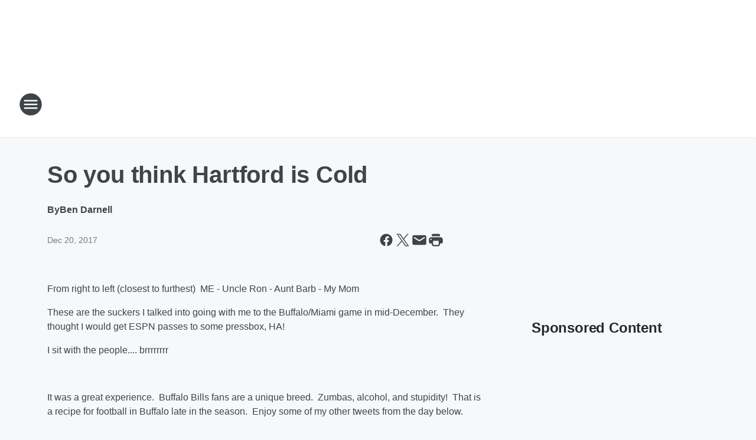

--- FILE ---
content_type: text/html; charset=utf-8
request_url: https://foxsports979.iheart.com/content/2017-12-20-so-you-think-hartford-is-cold/
body_size: 79326
content:
<!DOCTYPE html>
        <html lang="en" dir="ltr">
            <head>
                <meta charset="UTF-8">
                <meta name="viewport" content="width=device-width, initial-scale=1.0">
                
                <style>:root{--color-white:#fff;--color-black:#000;--color-red:red;--color-brand-red:#c6002b;--color-brand-grey:#939697;--palette-red-600:#c6002b;--palette-red-500:#cd212e;--palette-red-400:#e22c3a;--palette-red-300:#f4747c;--palette-red-200:#f79096;--palette-red-100:#f4adb1;--palette-orange-600:#fb6825;--palette-orange-500:#fc833e;--palette-orange-400:#fc9e65;--palette-orange-300:#fdb990;--palette-orange-200:#fdd5bb;--palette-orange-100:#fef1e8;--palette-yellow-600:#fcba38;--palette-yellow-500:#fdc64c;--palette-yellow-400:#fdd36f;--palette-yellow-300:#fddf96;--palette-yellow-200:#feecbf;--palette-yellow-100:#fff8e9;--palette-green-600:#46815a;--palette-green-500:#62aa7b;--palette-green-400:#78d297;--palette-green-300:#8bdea7;--palette-green-200:#9ce2b4;--palette-green-100:#ace7c0;--palette-blue-600:#0055b7;--palette-blue-500:#509da7;--palette-blue-400:#60bac6;--palette-blue-300:#68c8d5;--palette-blue-200:#84dae5;--palette-blue-100:#a3e2eb;--palette-purple-600:#793cb7;--palette-purple-500:#8d5bcd;--palette-purple-400:#a071dc;--palette-purple-300:#a586e5;--palette-purple-200:#b895f2;--palette-purple-100:#c7a3f5;--palette-grey-600:#27292d;--palette-grey-600-rgb:39,41,45;--palette-grey-500:#3f4447;--palette-grey-500-rgb:63,68,71;--palette-grey-400:#717277;--palette-grey-400-rgb:113,114,119;--palette-grey-300:#a9afb2;--palette-grey-300-rgb:169,175,178;--palette-grey-250:#dadfe3;--palette-grey-250-rgb:218,223,227;--palette-grey-200:#e6eaed;--palette-grey-200-rgb:230,234,237;--palette-grey-150:#edf1f3;--palette-grey-150-rgb:237,241,243;--palette-grey-100:#f6f8f9;--palette-grey-100-rgb:246,248,249;--accent-color:var(--palette-grey-600);--station-accent-background:var(--palette-grey-600);--station-accent-background-overlay:var(--accent-color);--station-accent-foreground:var(--color-white);--station-font-family:"Segoe UI",Helvetica,Arial,sans-serif,"Apple Color Emoji","Segoe UI Emoji","Segoe UI Symbol";--body-bgcolor:var(--palette-grey-100);--body-font-family:var(--station-font-family);--body-font-size:1.6rem;--body-font-size-2:1.4rem;--body-text-color:var(--palette-grey-600);--secondary-text-color:var(--palette-grey-500);--caption-text-color:var(--palette-grey-400);--default-link-color:var(--palette-grey-600);--default-link-hover-color:var(--palette-grey-500);--station-link-color:var(--accent-color);--station-link-hover-color:var(--default-link-hover-color);--content-min-width:90rem;--content-max-width:128rem;--grid-vertical-spacing:3.2rem;--base-grid-gap:1.6rem;--region-row-gap:var(--grid-vertical-spacing);--grid-gutter-width:1.6rem;--front-matter-grid-column:2;--two-column-grid-template-columns:var(--grid-gutter-width) minmax(28.8rem,1fr) var(--grid-gutter-width);--full-width-grid-template-columns:1fr;--full-width-grid-block-template-columns:var(--grid-gutter-width) minmax(28.8rem,1fr) var(--grid-gutter-width);--site-theme-overlay-opacity:0.25;--site-theme-foreground-color:var(--palette-grey-500);--site-theme-foreground-hover-color:var(--palette-grey-400);--site-theme-background-color:var(--color-white);--text-highlight-background:var(--color-black);--text-highlight-foreground:var(--color-white);--alert-background-color:var(--palette-blue-600);--alert-foreground-color:var(--color-white);--browser-checker-bg-color:var(--palette-grey-400);--browser-checker-text-color:var(--color-black);--eyebrow-text-color:var(--palette-grey-600);--byline-text-color:var(--palette-grey-600);--button-background:var(--palette-grey-600);--button-foreground:var(--color-white);--button-border:none;--button-padding:1.5rem 2.4rem;--button-radius:99.9rem;--button-font-size:1.5rem;--button-font-weight:600;--button-line-height:2rem;--button-shadow:0 0.1rem 0.3rem rgba(0,0,0,.15);--button-hover-background:var(--palette-grey-500);--button-hover-foreground:var(--color-white);--button-hover-shadow:0 0.3rem 0.5rem rgba(0,0,0,.15);--button-hover-border:var(--button-border);--button-active-background:var(--button-background);--button-active-foreground:var(--button-foreground);--button-active-shadow:var(--button-shadow);--button-active-border:var(--button-border);--button-disabled-background:var(--palette-grey-250);--button-disabled-foreground:var(--palette-grey-300);--button-disabled-shadow:none;--button-disabled-border:var(--button-border);--button-secondary-background:transparent;--button-secondary-foreground:var(--palette-grey-600);--button-secondary-border:0.1rem solid var(--palette-grey-600);--button-secondary-hover-background:var(--palette-grey-150);--button-secondary-hover-foreground:var(--button-secondary-foreground);--button-secondary-hover-border:var(--button-secondary-border);--button-secondary-active-background:var(--palette-grey-600);--button-secondary-active-foreground:var(--color-white);--button-secondary-active-border:var(--button-secondary-border);--button-customized-foreground:var(--body-text-color);--button-customized-background:transparent;--button-customized-hover-foreground:var(--body-text-color);--button-customized-hover-background:transparent;--block-theme-foreground-color:var(--body-text-color);--block-theme-background-color:var(--palette-grey-200);--block-theme-background-overlay:transparent;--heading-vertical-margin:2.4rem;--card-heading-color:var(--palette-grey-600);--card-bg-color:var(--color-white);--card-text-primary-color:var(--palette-grey-600);--card-text-secondary-color:var(--palette-grey-500);--tabs-text-default-color:var(--palette-grey-500);--tabs-text-active-color:var(--palette-grey-600);--fader-bg-color:var(--palette-grey-200);--fader-width:3.2rem;--fader-gradient:linear-gradient(to right,rgba(var(--palette-grey-200-rgb),0) 0%,var(--palette-grey-200) 90%);--viewmore-text-color:var(--palette-grey-600);--heading-text-color:var(--body-text-color);--container-max-width:128rem;--container-horizontal-margin:1.6rem;--container-block-vertical-margin:1.6rem;--container-width:calc(100vw - var(--container-horizontal-margin)*2);--container-block-width:var(--container-width);--navigation-zindex:999;--playerbar-zindex:9;--legalnotice-zindex:10;--modal-zindex:1000;--heading-font-weight:900;--heading-margin-default:0;--heading-1-font-size:3.2rem;--heading-1-line-height:3.6rem;--heading-2-font-size:2.4rem;--heading-2-line-height:2.8rem;--heading-3-font-size:2.4rem;--heading-3-line-height:2.8rem;--heading-4-font-size:1.8rem;--heading-4-line-height:2.2rem;--heading-5-font-size:1.6rem;--heading-5-line-height:2rem;--heading-6-font-size:1.4rem;--heading-6-line-height:1.6rem;--elevation-1:0 0.1rem 0.3rem rgba(0,0,0,.15);--elevation-4:0 0.3rem 0.5rem rgba(0,0,0,.15);--elevation-6:0 0.5rem 0.8rem rgba(0,0,0,.15);--elevation-8:0 0.8rem 2.4rem rgba(0,0,0,.15);--elevation-up:0 -0.1rem 0.3rem -0.3rem #000;--elevation-down:0 0.1rem 0.3rem -0.3rem #000;--weather-icon-color:var(--color-white);--arrow-icon-color:var(--color-white);--icon-default-width:2.4rem;--icon-default-height:2.4rem;--icon-primary-color:var(--palette-grey-500);--icon-secondary-color:var(--color-white);--icon-primary-hover-color:var(--palette-grey-400);--icon-secondary-hover-color:var(--color-white);--search-input-foreground:var(--palette-grey-600);--search-input-background:transparent;--search-container-background:var(--color-white);--search-input-placeholder:var(--palette-grey-400);--template-grid-height:100%}@media screen and (min-width:768px){:root{--max-gutter:calc((100% - var(--container-max-width))/2);--grid-gutter-width:minmax(2rem,var(--max-gutter));--base-grid-gap:3.2rem;--two-column-grid-template-columns:var(--grid-gutter-width) minmax(32rem,60rem) minmax(32rem,38rem) var(--grid-gutter-width)}}@media screen and (min-width:1060px){:root{--grid-gutter-width:minmax(8rem,var(--max-gutter));--two-column-grid-template-columns:var(--grid-gutter-width) minmax(52rem,90rem) 38rem var(--grid-gutter-width);--full-width-grid-block-template-columns:var(--grid-gutter-width) minmax(90rem,1fr) var(--grid-gutter-width);--container-horizontal-margin:8rem;--container-block-vertical-margin:3.2rem;--heading-1-font-size:4rem;--heading-1-line-height:4.8rem;--heading-2-font-size:3.2rem;--heading-2-line-height:3.6rem}}body.theme-night{--site-theme-foreground-color:var(--palette-grey-100);--site-theme-foreground-hover-color:var(--palette-grey-300);--site-theme-background-color:var(--color-black);--alert-background-color:var(--color-white);--alert-foreground-color:var(--color-black);--search-input-foreground:var(--site-theme-foreground-color);--search-container-background:var(--site-theme-background-color);--search-input-placeholder:var(--site-theme-foreground-hover-color);--station-accent-background:var(--color-white);--station-accent-background-overlay:var(--accent-color);--station-accent-foreground:var(--color-black);--block-theme-background-color:var(--palette-grey-600);--block-theme-background-overlay:var(--accent-color);--block-theme-foreground-color:var(--color-white)}body.theme-night .themed-block{--tabs-text-default-color:var(--palette-grey-100);--tabs-text-active-color:var(--palette-grey-200);--card-text-primary-color:var(--block-theme-foreground-color);--card-text-secondary-color:var(--block-theme-foreground-color);--viewmore-text-color:var(--block-theme-foreground-color);--icon-primary-color:var(--block-theme-foreground-color);--heading-text-color:var(--block-theme-foreground-color);--default-link-color:var(--block-theme-foreground-color);--body-text-color:var(--block-theme-foreground-color);--fader-gradient:none;--eyebrow-text-color:var(--block-theme-foreground-color);--button-background:var(--color-white);--button-foreground:var(--palette-grey-600);--button-border:none;--button-hover-background:var(--palette-grey-100);--button-hover-foreground:var(--palette-grey-600);--button-active-background:var(--button-hover-background);--button-active-foreground:var(--button-hover-foreground);--button-disabled-background:var(--palette-grey-400);--button-disabled-foreground:var(--palette-grey-300);--button-secondary-background:transparent;--button-secondary-foreground:var(--color-white);--button-secondary-border:0.1rem solid var(--palette-grey-100);--button-secondary-hover-background:var(--palette-grey-100);--button-secondary-hover-foreground:var(--palette-grey-600);--button-secondary-hover-border:var(--button-secondary-border);--button-secondary-active-background:var(--color-white);--button-secondary-active-foreground:var(--palette-grey-600);--button-secondary-active-border:var(--button-secondary-border)}body.template-coast{--accent-color:var(--palette-grey-100);--body-bgcolor:var(--color-black);--body-text-color:var(--color-white);--card-heading-color:var(--color-white);--card-bg-color:transparent;--card-text-primary-color:var(--color-white);--card-text-secondary-color:var(--palette-grey-100);--heading-text-color:var(--body-text-color);--tabs-text-default-color:var(--color-white);--tabs-text-active-color:var(--palette-grey-100);--button-customized-foreground:var(--default-link-color);--button-customized-hover-foreground:var(--default-link-hover-color)}.card-title{font-size:var(--heading-4-font-size);font-weight:var(--heading-font-weight);line-height:var(--heading-4-line-height)}.alerts:not(:empty),.themed-block{background-color:var(--block-theme-background-color);max-width:none;position:relative}.theme-night .alerts:not(:empty)>*,.theme-night .themed-block>*{position:relative;z-index:1}.theme-night .alerts:not(:empty):before,.theme-night .themed-block:before{background-color:var(--block-theme-background-overlay);content:"";display:inline-flex;height:100%;left:0;opacity:var(--site-theme-overlay-opacity);position:absolute;top:0;width:100%;z-index:0}.subheading{color:var(--secondary-text-color)}.caption{color:var(--caption-text-color)}.scroll-blocker{background-color:rgba(0,0,0,.7);height:100vh;left:0;opacity:0;position:fixed;top:0;transition:visibility 0s ease-in-out,opacity .3s;visibility:hidden;width:100%;z-index:10}.no-content{display:none}.hidden{display:none!important}.search-button{background-color:transparent;border:none;cursor:pointer;line-height:0;margin:0;padding:0}.search-button svg .primary-path{fill:var(--icon-primary-color)}.search-button:active svg .primary-path,.search-button:hover svg .primary-path{fill:var(--icon-primary-hover-color)}.text-default{color:var(--palette-grey-500)}.text-headline{color:var(--palette-grey-600)}.text-caption{color:var(--palette-grey-400)}.text-on-dark{color:#fff}.text-on-light{color:var(--palette-grey-500)}.text-inactive{color:var(--palette-grey-300)}.text-link{color:var(--palette-red-400)}.bg-default{background-color:var(--palette-grey-100)}.bg-light{background-color:#fff}.bg-dark{background-color:var(--palette-grey-600)}.bg-inactive{background-color:var(--palette-grey-300)}.bg-selected{background-color:var(--palette-red-400)}.border-default{border-color:var(--palette-grey-300)}.border-neutral-light{border-color:var(--palette-grey-200)}.border-neutral-dark{border-color:var(--palette-grey-400)}.border-dark{border-color:var(--palette-grey-500)}.card{box-shadow:var(--elevation-1)}.card:hover{box-shadow:var(--elevation-4)}.menu{box-shadow:var(--elevation-6)}.dialog{box-shadow:var(--elevation-8)}.elevation-01,.navigation-bar{box-shadow:var(--elevation-1)}.elevation-01,.elevation-04{border-radius:.6rem}.elevation-04{box-shadow:var(--elevation-4)}.elevation-06{border-radius:.6rem;box-shadow:var(--elevation-6)}.elevation-08{border-radius:.6rem;box-shadow:var(--elevation-8)}.elevation-up{border-radius:.6rem;box-shadow:var(--elevation-up)}.img-responsive{height:auto;max-width:100%}.warning-text{background:var(--palette-yellow-300);border-radius:.6rem;box-shadow:0 .4rem .4rem rgba(0,0,0,.1);color:var(--palette-grey-600);display:flex;font-size:1.6rem;font-weight:400;gap:.8rem;padding:1.6rem;width:100%}.warning-text:before{content:url("data:image/svg+xml;utf8,<svg xmlns='http://www.w3.org/2000/svg' fill='brown'><path d='M11.777.465a.882.882 0 00-1.554 0L.122 18.605C-.224 19.225.208 20 .899 20H21.1c.691 0 1.123-.775.777-1.395L11.777.465zM11 12.5c-.55 0-1-.45-1-1v-4c0-.55.45-1 1-1s1 .45 1 1v4c0 .55-.45 1-1 1zm0 4a1 1 0 110-2 1 1 0 010 2z' /></svg>");display:block;height:2rem;width:2.2rem}.fader{position:relative}.fader:after{background:var(--fader-gradient);content:"";display:inline-block;height:100%;position:absolute;right:-.1rem;top:-.1rem;width:var(--fader-width)}.fader .fade{display:none}.alerts:not(:empty){margin-bottom:-.1rem;padding:2.4rem 0}hr.divider{background-color:var(--palette-grey-300);border:none;height:.1rem;margin:0}hr.dark{background:var(--palette-grey-400)}html{font-size:10px;margin:0;max-width:100vw;padding:0;width:100%}html *{box-sizing:border-box}@-moz-document url-prefix(){body{font-weight:lighter}}body{background-color:var(--body-bgcolor);color:var(--body-text-color);font-family:var(--body-font-family);font-size:var(--body-font-size);margin:0;overflow:hidden;overflow-anchor:none;padding:0;position:relative;width:100%}body.no-scroll{height:100vh;overflow:hidden}body.no-scroll .scroll-blocker{opacity:1;visibility:visible}a{color:var(--default-link-color)}a.next-page{height:.1rem;visibility:hidden}h1,h2,h3,h4,h5,h6{color:var(--heading-text-color);font-weight:var(--heading-font-weight);margin:var(--heading-margin-default)}h1,h2,h3,h4{letter-spacing:-.02rem}h1{font-size:var(--heading-1-font-size);line-height:var(--heading-1-line-height)}h2{font-size:var(--heading-2-font-size);line-height:var(--heading-2-line-height)}h3{font-size:var(--heading-3-font-size);line-height:var(--heading-3-line-height)}h4{font-size:var(--heading-4-font-size);line-height:var(--heading-4-line-height)}h5{font-size:var(--heading-5-font-size);line-height:var(--heading-5-line-height)}h6{font-size:var(--heading-6-font-size);line-height:var(--heading-6-line-height)}figure{margin:0 auto}[type=email],[type=number],[type=password],input[type=text]{background:#fff;border:.1rem solid #717277;border-radius:.6rem}.tabbed-item:focus{background-color:#ff0!important;outline:.2rem dashed red!important}button{font-family:var(--body-font-family)}svg .primary-path{fill:var(--icon-primary-color)}svg .secondary-path{fill:var(--icon-secondary-color)}::selection{background-color:var(--text-highlight-background);color:var(--text-highlight-foreground)}@media print{@page{size:A4 portrait;margin:1cm}::-webkit-scrollbar{display:none}body{background:#fff!important;color:#000;font:13pt Georgia,Times New Roman,Times,serif;line-height:1.3;margin:0}#app{display:block;height:100%;width:auto}h1{font-size:24pt}h2,h3,h4{font-size:14pt;margin-top:2.5rem}h1,h2,h3,h4,h5,h6{page-break-after:avoid}a,blockquote,h1,h2,h3,h4,h5,h6,img,p{page-break-inside:avoid}img{page-break-after:avoid}pre,table{page-break-inside:avoid}a,a:link,a:visited{background:transparent;color:#520;font-weight:700;text-align:left;text-decoration:underline}a[href^="#"]{font-weight:400;text-decoration:none}a:after>img,article a[href^="#"]:after{content:""}address,blockquote,dd,dt,li,p{font-size:100%}ol,ul{list-style:square;margin-bottom:20pt;margin-left:18pt}li{line-height:1.6em}.component-site-header{display:block;position:relative}.component-site-header .main-header-items{display:block;width:100%}iframe{height:0!important;line-height:0pt!important;overflow:hidden!important;white-space:nowrap;width:0!important}.component-ad-unit,.component-pushdown,.component-recommendation,.component-social-network-icons,.footer-national-links,.lower-footer-national-links,.nav-toggler,.search-user-container,.share-icons,iframe,nav{display:none}}.component-app{background-color:pink;display:flex;flex-direction:column}.template-grid{display:grid;grid-template-areas:"router-outlet" "player-bar";grid-template-columns:1fr;grid-template-rows:1fr auto;height:100vh;height:var(--template-grid-height);overflow:hidden}.template-grid>.component-routes{grid-area:router-outlet;overflow:auto}.template-grid>.ihr-player-bar{grid-area:player-bar}
/*# sourceMappingURL=local-critical-style.5a54a2ee878d2c1e77ca.css.map*/</style>
                <link rel="preconnect" href="https://static.inferno.iheart.com" data-reactroot=""/><link rel="preconnect" href="https://i.iheart.com" data-reactroot=""/><link rel="preconnect" href="https://webapi.radioedit.iheart.com" data-reactroot=""/><link rel="preconnect" href="https://us.api.iheart.com" data-reactroot=""/><link rel="preconnect" href="https://https://cdn.cookielaw.org" data-reactroot=""/><link rel="preconnect" href="https://www.iheart.com" data-reactroot=""/><link rel="dns-prefetch" href="https://static.inferno.iheart.com" data-reactroot=""/><link rel="preload" href="https://cdn.cookielaw.org/consent/7d044e9d-e966-4b73-b448-a29d06f71027/otSDKStub.js" as="script" data-reactroot=""/><link rel="preload" href="https://cdn.cookielaw.org/opt-out/otCCPAiab.js" as="script" data-reactroot=""/>
                
                <link data-chunk="bundle" rel="stylesheet" href="https://static.inferno.iheart.com/inferno/styles/bundle.ae0ba735483751a796dd.css">
<link data-chunk="local" rel="stylesheet" href="https://static.inferno.iheart.com/inferno/styles/local.bc06f128f534d4a5d747.css">
<link data-chunk="FrontMatter-component" rel="stylesheet" href="https://static.inferno.iheart.com/inferno/styles/FrontMatter-component.2085be03ea772e448ffc.css">
<link data-chunk="Heading-component" rel="stylesheet" href="https://static.inferno.iheart.com/inferno/styles/Heading-component.d79a5c95e6ef67a97bca.css">
<link data-chunk="HtmlEmbedLegacy-component" rel="stylesheet" href="https://static.inferno.iheart.com/inferno/styles/HtmlEmbedLegacy-component.b4b15f07245686764032.css">
<link data-chunk="core-page-blocks-recommendation-Recommendation-component" rel="stylesheet" href="https://static.inferno.iheart.com/inferno/styles/core-page-blocks-recommendation-Recommendation-component.2fbf0f823711108d2479.css">
<link data-chunk="core-page-blocks-datasource-DatasourceLoader-component" rel="stylesheet" href="https://static.inferno.iheart.com/inferno/styles/core-page-blocks-datasource-DatasourceLoader-component.ed118ca85e0cefc658b6.css">
                <style data-reactroot="">:root {
        --station-font-family: "Roboto","Segoe UI",Helvetica,Arial,sans-serif,"Apple Color Emoji","Segoe UI Emoji","Segoe UI Symbol";
        --gradient-start: hsl(207,100%,4.100000000000001%);
        --gradient-stop: hsl(207,100%,-1.8999999999999986%);
        
                --accent-color: #003057;
            
        
             --darkFooterColor: hsl(207,100%,2.1000000000000014%);
             
        --premiere-footer-dark-color:var(--darkFooterColor);
    }</style>
                
                <title data-rh="true">So you think Hartford is Cold | FOX SPORTS 97-9</title>
                <link data-rh="true" rel="shortcut icon" type="" title="" href="https://i.iheart.com/v3/re/assets.brands/66e459f9aca287f133c0e16e?ops=gravity(%22center%22),contain(32,32),quality(65)"/><link data-rh="true" rel="apple-touch-icon" type="" title="" href="https://i.iheart.com/v3/re/assets.brands/66e459f9aca287f133c0e16e?ops=new(),flood(%22white%22),swap(),merge(%22over%22),gravity(%22center%22),contain(167,167),quality(80),format(%22png%22)"/><link data-rh="true" rel="image_src" type="" title="" href="https://i.iheart.com/v3/re/new_assets/5a345671b70153b438f67cfe?ops=gravity(%22north%22),fit(1200,675),quality(65)"/><link data-rh="true" rel="canonical" type="" title="" href="https://979espn.iheart.com/content/2017-12-20-so-you-think-hartford-is-cold/"/>
                <meta data-rh="true" property="og:locale" content="en_us"/><meta data-rh="true" name="msapplication-TileColor" content="#fff"/><meta data-rh="true" name="msvalidate.01" content="E98E323249F89ACF6294F958692E230B"/><meta data-rh="true" name="format-detection" content="telephone=no"/><meta data-rh="true" name="theme-color" content="#003057"/><meta data-rh="true" property="og:title" content="So you think Hartford is Cold | FOX SPORTS 97-9"/><meta data-rh="true" property="twitter:title" content="So you think Hartford is Cold | FOX SPORTS 97-9"/><meta data-rh="true" itemprop="name" content="So you think Hartford is Cold | FOX SPORTS 97-9"/><meta data-rh="true" name="description" content="My weekend in Buffalo"/><meta data-rh="true" property="og:description" content="My weekend in Buffalo"/><meta data-rh="true" property="twitter:description" content="My weekend in Buffalo"/><meta data-rh="true" itemprop="description" content="My weekend in Buffalo"/><meta data-rh="true" name="keywords" content="Snow"/><meta data-rh="true" property="og:url" content="https://foxsports979.iheart.com/content/2017-12-20-so-you-think-hartford-is-cold/"/><meta data-rh="true" property="twitter:url" content="https://foxsports979.iheart.com/content/2017-12-20-so-you-think-hartford-is-cold/"/><meta data-rh="true" itemprop="url" content="https://foxsports979.iheart.com/content/2017-12-20-so-you-think-hartford-is-cold/"/><meta data-rh="true" name="thumbnail" content="https://i.iheart.com/v3/re/new_assets/5a345671b70153b438f67cfe?ops=gravity(%22north%22),fit(1200,675),quality(65)"/><meta data-rh="true" property="og:image" content="https://i.iheart.com/v3/re/new_assets/5a345671b70153b438f67cfe?ops=gravity(%22north%22),fit(1200,675),quality(65)"/><meta data-rh="true" property="og:image:width" content="1200"/><meta data-rh="true" property="og:image:height" content="675"/><meta data-rh="true" property="twitter:image" content="https://i.iheart.com/v3/re/new_assets/5a345671b70153b438f67cfe?ops=gravity(%22north%22),fit(1200,675),quality(65)"/><meta data-rh="true" itemprop="image" content="https://i.iheart.com/v3/re/new_assets/5a345671b70153b438f67cfe?ops=gravity(%22north%22),fit(1200,675),quality(65)"/><meta data-rh="true" name="msapplication-TileImage" content="https://i.iheart.com/v3/re/new_assets/5a345671b70153b438f67cfe?ops=gravity(%22north%22),fit(1200,675),quality(65)"/><meta data-rh="true" property="twitter:card" content="summary_large_image"/><meta data-rh="true" property="twitter:site" content="@FoxSports979"/><meta data-rh="true" property="twitter:creator" content="@FoxSports979"/><meta data-rh="true" property="twitter:domain" content="foxsports979.iheart.com"/><meta data-rh="true" property="og:site_name" content="FOX SPORTS 97-9"/><meta data-rh="true" name="application-name" content="FOX SPORTS 97-9"/><meta data-rh="true" property="fb:app_id" content="342287542461648"/><meta data-rh="true" property="fb:pages" content="979 ESPN"/><meta data-rh="true" name="google-site-verification" content="p2FWrUKxtwBmQgHV4CjD80oKdZZBjmMNByoWvZMsYso"/><meta data-rh="true" property="twitter:tile:image:alt" content="My weekend in Buffalo"/><meta data-rh="true" property="twitter::tile:image" content="https://i.iheart.com/v3/re/new_assets/5a345671b70153b438f67cfe?ops=gravity(%22north%22),fit(1200,675),quality(65)"/><meta data-rh="true" property="og:type" content="article"/><meta data-rh="true" property="twitter:tile:template:testing" content="1"/><meta data-rh="true" name="robots" content="max-image-preview:large"/>
                
            </head>
            <body class="theme-light template-default">
                <div id="app"><div class="component-template template-grid" data-reactroot=""><div class="component-routes"><div class="component-pushdown"><div tabindex="-1" class="component-ad-unit lazy-load" data-position="3330" data-split="50" id="dfp-ad-3330-ad:top-leaderboard"></div></div><header class="component-site-header"><section class="main-header-items"><button aria-label="Open Site Navigation" class="nav-toggler" tabindex="0"><svg tabindex="-1" focusable="false" class="svg-icon icon-hamburger" width="32px" height="32px" viewBox="0 0 32 32" fill="none" xmlns="http://www.w3.org/2000/svg"><circle cx="16" cy="16" r="15" fill="none" stroke="none" stroke-width="2"></circle><path fill-rule="evenodd" clip-rule="evenodd" tabindex="-1" class="primary-path" fill="none" d="M7 22h18v-2H7v2zm0-5h18v-2H7v2zm0-7v2h18v-2H7z"></path></svg></button><nav class="" tabindex="-1" aria-hidden="true" aria-label="Primary Site Navigation" id="component-site-nav"><header class="navbar-header"><figure class="component-station-logo"><a aria-label="Station Link" tabindex="0" href="/"><img src="https://i.iheart.com/v3/re/assets.brands/66e459f9aca287f133c0e16e?ops=gravity(%22center%22),contain(180,60)&amp;quality=80" data-src="https://i.iheart.com/v3/re/assets.brands/66e459f9aca287f133c0e16e?ops=gravity(%22center%22),contain(180,60)&amp;quality=80" data-srcset="https://i.iheart.com/v3/re/assets.brands/66e459f9aca287f133c0e16e?ops=gravity(%22center%22),contain(180,60)&amp;quality=80 1x,https://i.iheart.com/v3/re/assets.brands/66e459f9aca287f133c0e16e?ops=gravity(%22center%22),contain(360,120)&amp;quality=80 2x" sizes="" alt="FOX SPORTS 97-9 - Hartford&#x27;s Sport Station" class="lazyload" srcSet="https://i.iheart.com/v3/re/assets.brands/66e459f9aca287f133c0e16e?ops=gravity(%22center%22),contain(180,60)&amp;quality=80 1x,https://i.iheart.com/v3/re/assets.brands/66e459f9aca287f133c0e16e?ops=gravity(%22center%22),contain(360,120)&amp;quality=80 2x" width="180" height="60"/></a></figure><button class="CloseButton-module_close_4S+oa undefined" aria-label="Close Site Navigation" tabindex="0"><svg class="svg-icon icon-close" focusable="false" tabindex="-1" aria-hidden="true" width="24" height="24" viewBox="0 0 24 24" fill="none" xmlns="http://www.w3.org/2000/svg"><path aria-hidden="true" focusable="false" tabindex="-1" class="primary-path" d="M18.3 5.70997C17.91 5.31997 17.28 5.31997 16.89 5.70997L12 10.59L7.10997 5.69997C6.71997 5.30997 6.08997 5.30997 5.69997 5.69997C5.30997 6.08997 5.30997 6.71997 5.69997 7.10997L10.59 12L5.69997 16.89C5.30997 17.28 5.30997 17.91 5.69997 18.3C6.08997 18.69 6.71997 18.69 7.10997 18.3L12 13.41L16.89 18.3C17.28 18.69 17.91 18.69 18.3 18.3C18.69 17.91 18.69 17.28 18.3 16.89L13.41 12L18.3 7.10997C18.68 6.72997 18.68 6.08997 18.3 5.70997Z" fill="#3F4447"></path></svg></button></header><hr class="divider"/><section class="nav-inner-wrapper"><ul style="max-height:calc(100vh - 100px)" class="menu-container main-nav"><li class="menu-top-label"><button aria-label="Listen" class="button-text" tabindex="0"><span class="menu-label">Listen</span></button></li><li data-testid="menu-top-label" class="menu-top-label menu-toggler"><button aria-label="Toggle Menu for Shows" class="button-text" tabindex="0"><span class="menu-label">Shows</span><svg tabindex="-1" focusable="false" class="svg-icon icon-expand" width="24" height="24" viewBox="0 0 24 24" fill="none" xmlns="http://www.w3.org/2000/svg"><path class="primary-path" tabindex="-1" d="M15.88 9.29006L12 13.1701L8.11998 9.29006C7.72998 8.90006 7.09998 8.90006 6.70998 9.29006C6.31998 9.68006 6.31998 10.3101 6.70998 10.7001L11.3 15.2901C11.69 15.6801 12.32 15.6801 12.71 15.2901L17.3 10.7001C17.69 10.3101 17.69 9.68006 17.3 9.29006C16.91 8.91006 16.27 8.90006 15.88 9.29006Z"></path></svg></button><ul class="submenu-container" aria-hidden="true"><li><a aria-label="Dan Patrick" tabindex="0" href="/featured/the-dan-patrick-show/">Dan Patrick</a></li><li><a aria-label="The Herd with Colin Cowherd" tabindex="0" href="/featured/the-herd-with-colin-cowherd/">The Herd with Colin Cowherd</a></li><li><a aria-label="The Rob Dibble Show " tabindex="0" href="/featured/the-rob-dibble-show/">The Rob Dibble Show </a></li><li><a aria-label="The Odd Couple" tabindex="0" href="/featured/the-odd-couple-with-rob-parker-kelvin-washington/">The Odd Couple</a></li><li><a aria-label="Jason Smith with Mike Harmon" tabindex="0" href="/featured/the-jason-smith-show/">Jason Smith with Mike Harmon</a></li><li><a aria-label="Full Schedule" tabindex="0" href="/schedule/">Full Schedule</a></li></ul></li><li data-testid="menu-top-label" class="menu-top-label menu-toggler"><button aria-label="Toggle Menu for Podcasts" class="button-text" tabindex="0"><span class="menu-label">Podcasts</span><svg tabindex="-1" focusable="false" class="svg-icon icon-expand" width="24" height="24" viewBox="0 0 24 24" fill="none" xmlns="http://www.w3.org/2000/svg"><path class="primary-path" tabindex="-1" d="M15.88 9.29006L12 13.1701L8.11998 9.29006C7.72998 8.90006 7.09998 8.90006 6.70998 9.29006C6.31998 9.68006 6.31998 10.3101 6.70998 10.7001L11.3 15.2901C11.69 15.6801 12.32 15.6801 12.71 15.2901L17.3 10.7001C17.69 10.3101 17.69 9.68006 17.3 9.29006C16.91 8.91006 16.27 8.90006 15.88 9.29006Z"></path></svg></button><ul class="submenu-container" aria-hidden="true"><li><a href="https://www.iheart.com/podcast/the-rob-dibble-show-28098705/" target="_blank" rel="noopener" aria-label="The Rob Dibble Show Podcast">The Rob Dibble Show Podcast</a></li><li><a href="https://www.iheart.com/podcast/husky-bytes-29638763/" target="_blank" rel="noopener" aria-label="Husky Bytes">Husky Bytes</a></li><li><a href="https://www.iheart.com/podcast/the-husky-insider-podcast-29638765/" target="_blank" rel="noopener" aria-label="The Husky Insider Podcast">The Husky Insider Podcast</a></li><li><a href="https://www.iheart.com/podcast/455-coaches-corner-29962180/" target="_blank" rel="noopener" aria-label="Coaches Corner">Coaches Corner</a></li><li><a href="https://www.iheart.com/podcast/people-and-pets-28021497/" target="_blank" rel="noopener" aria-label="People &amp; Pets">People &amp; Pets</a></li><li><a href="https://www.iheart.com/podcast/455-pulse-of-the-region-28233586/" target="_blank" rel="noopener" aria-label="Pulse of the Region">Pulse of the Region</a></li><li><a href="https://www.iheart.com/podcast/community-access-26936016/" target="_blank" rel="noopener" aria-label="Community Access">Community Access</a></li><li><a href="https://www.iheart.com/podcast/960-the-local-spotlight-29164347/" target="_blank" rel="noopener" aria-label="The Local Spotlight">The Local Spotlight</a></li><li><a href="https://www.iheart.com/podcast/1248-unsolicited-sports-histor-55011295/" target="_blank" rel="noopener" aria-label="Unsolicited Sports History">Unsolicited Sports History</a></li><li><a aria-label="More Podcasts" tabindex="0" href="/podcasts/">More Podcasts</a></li></ul></li><li data-testid="menu-top-label" class="menu-top-label menu-toggler"><button aria-label="Toggle Menu for Features" class="button-text" tabindex="0"><span class="menu-label">Features</span><svg tabindex="-1" focusable="false" class="svg-icon icon-expand" width="24" height="24" viewBox="0 0 24 24" fill="none" xmlns="http://www.w3.org/2000/svg"><path class="primary-path" tabindex="-1" d="M15.88 9.29006L12 13.1701L8.11998 9.29006C7.72998 8.90006 7.09998 8.90006 6.70998 9.29006C6.31998 9.68006 6.31998 10.3101 6.70998 10.7001L11.3 15.2901C11.69 15.6801 12.32 15.6801 12.71 15.2901L17.3 10.7001C17.69 10.3101 17.69 9.68006 17.3 9.29006C16.91 8.91006 16.27 8.90006 15.88 9.29006Z"></path></svg></button><ul class="submenu-container" aria-hidden="true"><li><a aria-label="Connecticut Storm Center" tabindex="0" href="/featured/connecticut-storm-center/">Connecticut Storm Center</a></li><li><a aria-label="Events" tabindex="0" href="/calendar/">Events</a></li><li><a aria-label="Community Access" tabindex="0" href="/featured/community-access/">Community Access</a></li><li><a href="https://secure3.convio.net/fdshr/site/Donation2;jsessionid=00000000.app30102b?df_id=8322&amp;mfc_pref=T&amp;8322.donation=form1&amp;NONCE_TOKEN=8CEED7CA84D89D4215EDDD85E494A487" target="_blank" rel="noopener" aria-label="Foodshare Virtual Food Drive">Foodshare Virtual Food Drive</a></li><li><a aria-label="The Husky HQ" tabindex="0" href="/featured/husky-hq/">The Husky HQ</a></li><li><a aria-label="Amazon/Google" tabindex="0" href="/amazon-alexa-and-google-home/">Amazon/Google</a></li><li><a href="https://ctdealhunter.incentrev.com/category/local" target="_blank" rel="noopener" aria-label="CT Deal Hunter">CT Deal Hunter</a></li><li><a href="https://buildingblackbizct.com" target="_blank" rel="noopener" aria-label="Building Blck Biz CT">Building Blck Biz CT</a></li></ul></li><li class="menu-top-label menu-toggler"><button aria-label="Toggle Menu for Contests &amp; Promotions" class="button-text" tabindex="0"><span class="menu-label">Contests &amp; Promotions</span><svg tabindex="-1" focusable="false" class="svg-icon icon-expand" width="24" height="24" viewBox="0 0 24 24" fill="none" xmlns="http://www.w3.org/2000/svg"><path class="primary-path" tabindex="-1" d="M15.88 9.29006L12 13.1701L8.11998 9.29006C7.72998 8.90006 7.09998 8.90006 6.70998 9.29006C6.31998 9.68006 6.31998 10.3101 6.70998 10.7001L11.3 15.2901C11.69 15.6801 12.32 15.6801 12.71 15.2901L17.3 10.7001C17.69 10.3101 17.69 9.68006 17.3 9.29006C16.91 8.91006 16.27 8.90006 15.88 9.29006Z"></path></svg></button><ul class="submenu-container" aria-hidden="true"><li><a href="https://www.donorschoose.org/iheartradio" target="_blank" rel="noopener" aria-label="Give Your Favorite Teacher A Chance To Win $5,000 In Classroom Supplies!">Give Your Favorite Teacher A Chance To Win $5,000 In Classroom Supplies!</a></li><li><a aria-label="Enter to Win a Bud Light Prize Pack!" tabindex="0" href="/promotions/enter-to-win-a-bud-light-1812309/">Enter to Win a Bud Light Prize Pack!</a></li><li><a href="https://www.iheartradiobroadway.com/featured/iheart-amda/" target="_blank" rel="noopener" aria-label="Win A Full-Tuition Scholarship To AMDA College Of The Performing Arts!">Win A Full-Tuition Scholarship To AMDA College Of The Performing Arts!</a></li><li><a aria-label="ENTER TO WIN HARTFORD WOLF PACK TICKETS!" tabindex="0" href="/promotions/enter-to-win-hartford-wolf-pack-1830098/">ENTER TO WIN HARTFORD WOLF PACK TICKETS!</a></li><li><a aria-label="Listen to Win $1,000" tabindex="0" href="/promotions/listen-to-win-1000-1843296/">Listen to Win $1,000</a></li><li><a aria-label="All Contests &amp; Promotions" tabindex="0" href="/promotions/">All Contests &amp; Promotions</a></li><li><a aria-label="Contest Rules" tabindex="0" href="/rules/">Contest Rules</a></li></ul></li><li class="menu-top-label"><a tabindex="0" href="/contact/">Contact</a></li><li class="menu-top-label"><a tabindex="0" href="/newsletter/">Newsletter</a></li><li class="menu-top-label"><a tabindex="0" href="/advertise/">Advertise on FOX SPORTS 97-9</a></li><li class="menu-top-label"><a href="tel:1-844-844-iHeart">1-844-844-iHeart</a></li><ul class="component-social-icons"><li class="icon-container"><a href="//www.facebook.com/979FOXSports" aria-label="Visit us on facebook" target="_blank" rel="noopener"><svg tabindex="-1" focusable="false" class="svg-icon icon-facebook" width="24" height="24" viewBox="0 0 24 24" xmlns="http://www.w3.org/2000/svg" fill="none"><path class="primary-path" tabindex="-1" d="M21 12C21 7.02891 16.9711 3 12 3C7.02891 3 3 7.02891 3 12C3 16.493 6.29062 20.216 10.5938 20.891V14.6016H8.30859V12H10.5938V10.0172C10.5938 7.76191 11.9367 6.51562 13.9934 6.51562C14.9777 6.51562 16.0078 6.69141 16.0078 6.69141V8.90625H14.8723C13.7543 8.90625 13.4062 9.60059 13.4062 10.3125V12H15.9023L15.5033 14.6016H13.4062V20.891C17.7094 20.216 21 16.493 21 12Z" fill="#27292D"></path><path class="secondary-path" tabindex="-1" d="M15.5033 14.6016L15.9023 12H13.4062V10.3125C13.4062 9.60059 13.7543 8.90625 14.8723 8.90625H16.0078V6.69141C16.0078 6.69141 14.9777 6.51562 13.9934 6.51562C11.9367 6.51562 10.5938 7.76191 10.5938 10.0172V12H8.30859V14.6016H10.5938V20.891C11.0525 20.9631 11.5219 21 12 21C12.4781 21 12.9475 20.9631 13.4062 20.891V14.6016H15.5033Z" fill="white"></path></svg></a></li><li class="icon-container"><a href="//www.x.com/FoxSports979" aria-label="Visit us on X" target="_blank" rel="noopener"><svg tabindex="-1" focusable="false" class="svg-icon icon-twitter" xmlns="http://www.w3.org/2000/svg" width="24" height="24" viewBox="0 0 24 24" fill="none"><path class="primary-path" d="M13.7124 10.6218L20.4133 3H18.8254L13.0071 9.61788L8.35992 3H3L10.0274 13.0074L3 21H4.58799L10.7324 14.0113L15.6401 21H21L13.7124 10.6218ZM11.5375 13.0956L10.8255 12.0991L5.16017 4.16971H7.59922L12.1712 10.5689L12.8832 11.5655L18.8262 19.8835H16.3871L11.5375 13.0956Z" fill="#27292D"></path></svg></a></li><li class="icon-container"><a href="//www.instagram.com/FoxSports979" aria-label="Visit us on instagram" target="_blank" rel="noopener"><svg tabindex="-1" focusable="false" class="svg-icon icon-instagram" width="24" height="24" viewBox="0 0 24 24" fill="none" xmlns="http://www.w3.org/2000/svg"><path class="primary-path" tabindex="-1" fill-rule="evenodd" clip-rule="evenodd" d="M12.0001 7.37836C11.086 7.37836 10.1924 7.64941 9.43242 8.15724C8.6724 8.66508 8.08003 9.38688 7.73023 10.2314C7.38043 11.0759 7.28891 12.0051 7.46723 12.9016C7.64556 13.7981 8.08573 14.6216 8.73208 15.268C9.37842 15.9143 10.2019 16.3545 11.0984 16.5328C11.9949 16.7112 12.9242 16.6196 13.7687 16.2698C14.6132 15.92 15.335 15.3277 15.8428 14.5676C16.3506 13.8076 16.6217 12.9141 16.6217 12C16.6217 10.7743 16.1348 9.59873 15.2681 8.732C14.4013 7.86528 13.2258 7.37836 12.0001 7.37836ZM12.0001 15C11.4067 15 10.8267 14.824 10.3334 14.4944C9.84003 14.1647 9.45553 13.6962 9.22847 13.148C9.00141 12.5998 8.94201 11.9966 9.05777 11.4147C9.17353 10.8328 9.45925 10.2982 9.87881 9.87867C10.2984 9.45912 10.8329 9.17341 11.4148 9.05765C11.9968 8.9419 12.6 9.00131 13.1482 9.22838C13.6963 9.45544 14.1649 9.83995 14.4945 10.3333C14.8241 10.8266 15.0001 11.4067 15.0001 12C15.0001 12.7956 14.684 13.5587 14.1214 14.1213C13.5588 14.6839 12.7957 15 12.0001 15Z" fill="#27292D"></path><path class="primary-path" tabindex="-1" d="M17.8842 7.19576C17.8842 7.79222 17.4007 8.27575 16.8042 8.27575C16.2078 8.27575 15.7243 7.79222 15.7243 7.19576C15.7243 6.5993 16.2078 6.11578 16.8042 6.11578C17.4007 6.11578 17.8842 6.5993 17.8842 7.19576Z" fill="#27292D"></path><path class="primary-path" tabindex="-1" fill-rule="evenodd" clip-rule="evenodd" d="M12 3C9.55581 3 9.24921 3.01036 8.28942 3.05416C7.33144 3.09789 6.67723 3.25001 6.10476 3.47251C5.50424 3.69849 4.96024 4.05275 4.51069 4.51058C4.05276 4.9601 3.6984 5.50411 3.47233 6.10466C3.25001 6.67716 3.09789 7.33137 3.05434 8.28935C3.01036 9.24915 3 9.55575 3 12C3 14.4443 3.01036 14.7509 3.05434 15.7107C3.09807 16.6687 3.25019 17.3229 3.47268 17.8953C3.69867 18.4959 4.05293 19.0399 4.51076 19.4894C4.96031 19.9472 5.50431 20.3015 6.10484 20.5275C6.67734 20.75 7.33154 20.9021 8.28949 20.9458C9.24944 20.9896 9.55592 21 12.0002 21C14.4444 21 14.751 20.9896 15.7108 20.9458C16.6688 20.9021 17.323 20.75 17.8955 20.5275C18.4933 20.2963 19.0363 19.9427 19.4896 19.4894C19.9428 19.0362 20.2964 18.4932 20.5276 17.8953C20.7501 17.3228 20.9023 16.6686 20.946 15.7107C20.9898 14.7507 21.0001 14.4443 21.0001 12C21.0001 9.55578 20.9898 9.24915 20.946 8.28935C20.9023 7.33137 20.7501 6.67716 20.5276 6.10469C20.3017 5.50417 19.9474 4.96016 19.4896 4.51062C19.04 4.0527 18.496 3.69836 17.8954 3.47233C17.3229 3.25001 16.6687 3.09789 15.7107 3.05434C14.7509 3.01036 14.4443 3 12 3ZM12 4.62165C14.4031 4.62165 14.6878 4.63084 15.6369 4.67414C16.5144 4.71418 16.9909 4.86077 17.308 4.98402C17.699 5.1283 18.0526 5.35835 18.3429 5.65727C18.6418 5.94757 18.8718 6.30118 19.0161 6.69209C19.1394 7.00923 19.286 7.48577 19.326 8.36326C19.3693 9.31231 19.3785 9.59694 19.3785 12.0001C19.3785 14.4033 19.3693 14.6879 19.326 15.637C19.286 16.5145 19.1393 16.991 19.0161 17.3082C18.8664 17.6963 18.6371 18.0488 18.3429 18.343C18.0487 18.6372 17.6962 18.8665 17.308 19.0162C16.9909 19.1395 16.5144 19.2861 15.6369 19.3261C14.688 19.3694 14.4034 19.3786 12 19.3786C9.59665 19.3786 9.31213 19.3694 8.36316 19.3261C7.48566 19.2861 7.00916 19.1395 6.69199 19.0162C6.30107 18.872 5.94747 18.6419 5.65716 18.343C5.35824 18.0527 5.12819 17.6991 4.98391 17.3082C4.86066 16.991 4.71404 16.5145 4.67403 15.637C4.63073 14.688 4.62155 14.4033 4.62155 12.0001C4.62155 9.59694 4.63073 9.31238 4.67403 8.36326C4.71408 7.48577 4.86066 7.00926 4.98391 6.69209C5.12821 6.30116 5.35828 5.94754 5.65723 5.65723C5.94754 5.35832 6.30115 5.12826 6.69206 4.98398C7.00919 4.86073 7.48574 4.71411 8.36323 4.6741C9.31228 4.6308 9.59683 4.62165 12 4.62165Z" fill="#27292D"></path></svg></a></li></ul></ul></section><footer class="navbar-footer"><form class="search-form" name="search-form" role="search"><section class="search-container"><input type="search" name="keyword" id="search-input-field-nav" aria-label="search text" placeholder="Search" value="" maxLength="250"/><button class="search-button search-submit" aria-label="Search" type="submit"><svg class="svg-icon icon-search" tabindex="-1" width="32px" height="32px" viewBox="0 0 32 32" focusable="false" fill="none" xmlns="http://www.w3.org/2000/svg"><circle class="outline" cx="16" cy="16" r="15" fill="none" stroke="none" stroke-width="2"></circle><path class="primary-path" fill-rule="evenodd" clip-rule="evenodd" d="M18.457 20.343a7.69 7.69 0 111.929-1.591l4.658 5.434a1.25 1.25 0 11-1.898 1.628l-4.69-5.471zm.829-6.652a4.69 4.69 0 11-9.381 0 4.69 4.69 0 019.38 0z" fill="none"></path></svg></button></section></form></footer></nav><figure class="component-station-logo"><a aria-label="Station Link" tabindex="0" href="/"><img src="https://i.iheart.com/v3/re/assets.brands/66e459f9aca287f133c0e16e?ops=gravity(%22center%22),contain(180,60)&amp;quality=80" data-src="https://i.iheart.com/v3/re/assets.brands/66e459f9aca287f133c0e16e?ops=gravity(%22center%22),contain(180,60)&amp;quality=80" data-srcset="https://i.iheart.com/v3/re/assets.brands/66e459f9aca287f133c0e16e?ops=gravity(%22center%22),contain(180,60)&amp;quality=80 1x,https://i.iheart.com/v3/re/assets.brands/66e459f9aca287f133c0e16e?ops=gravity(%22center%22),contain(360,120)&amp;quality=80 2x" sizes="" alt="FOX SPORTS 97-9 - Hartford&#x27;s Sport Station" class="lazyload" srcSet="https://i.iheart.com/v3/re/assets.brands/66e459f9aca287f133c0e16e?ops=gravity(%22center%22),contain(180,60)&amp;quality=80 1x,https://i.iheart.com/v3/re/assets.brands/66e459f9aca287f133c0e16e?ops=gravity(%22center%22),contain(360,120)&amp;quality=80 2x" width="180" height="60"/></a></figure><section class="listen-user-container"><div class="header-user"></div></section></section></header><main class="component-page layout-generic-80-20 two-column page-detail wucs-fm"><div class="alerts"></div><div class="page-gutter gutter-left"> </div><section class="col-top"><div class="component-region region-header-dynamic"><header class="content-header front-matter"><header class="component-heading"><h1 class="heading-title">So you think Hartford is Cold</h1></header><figure class="component-byline-display"><figcaption><span class="author-block">By <span class="author"> <!-- -->Ben Darnell</span></span><div class="date-block"><time class="card-date" dateTime="1513809840000">Dec 20, 2017</time></div><div class="share-icons"><button data-platform="facebook" aria-label="Share this page on Facebook" class="react-share__ShareButton" style="background-color:transparent;border:none;padding:0;font:inherit;color:inherit;cursor:pointer"><svg tabindex="-1" focusable="false" class="svg-icon icon-facebook" width="24" height="24" viewBox="0 0 24 24" xmlns="http://www.w3.org/2000/svg" fill="none"><path class="primary-path" tabindex="-1" d="M21 12C21 7.02891 16.9711 3 12 3C7.02891 3 3 7.02891 3 12C3 16.493 6.29062 20.216 10.5938 20.891V14.6016H8.30859V12H10.5938V10.0172C10.5938 7.76191 11.9367 6.51562 13.9934 6.51562C14.9777 6.51562 16.0078 6.69141 16.0078 6.69141V8.90625H14.8723C13.7543 8.90625 13.4062 9.60059 13.4062 10.3125V12H15.9023L15.5033 14.6016H13.4062V20.891C17.7094 20.216 21 16.493 21 12Z" fill="#27292D"></path><path class="secondary-path" tabindex="-1" d="M15.5033 14.6016L15.9023 12H13.4062V10.3125C13.4062 9.60059 13.7543 8.90625 14.8723 8.90625H16.0078V6.69141C16.0078 6.69141 14.9777 6.51562 13.9934 6.51562C11.9367 6.51562 10.5938 7.76191 10.5938 10.0172V12H8.30859V14.6016H10.5938V20.891C11.0525 20.9631 11.5219 21 12 21C12.4781 21 12.9475 20.9631 13.4062 20.891V14.6016H15.5033Z" fill="white"></path></svg></button><button data-platform="x" aria-label="Share this page on X" class="react-share__ShareButton" style="background-color:transparent;border:none;padding:0;font:inherit;color:inherit;cursor:pointer"><svg tabindex="-1" focusable="false" class="svg-icon icon-twitter" xmlns="http://www.w3.org/2000/svg" width="24" height="24" viewBox="0 0 24 24" fill="none"><path class="primary-path" d="M13.7124 10.6218L20.4133 3H18.8254L13.0071 9.61788L8.35992 3H3L10.0274 13.0074L3 21H4.58799L10.7324 14.0113L15.6401 21H21L13.7124 10.6218ZM11.5375 13.0956L10.8255 12.0991L5.16017 4.16971H7.59922L12.1712 10.5689L12.8832 11.5655L18.8262 19.8835H16.3871L11.5375 13.0956Z" fill="#27292D"></path></svg></button><button data-platform="email" class="custom-button email-button" aria-label="Share this page in Email"><svg tabindex="-1" focusable="false" class="svg-icon icon-email" width="24" height="24" viewBox="0 0 24 24" fill="none" xmlns="http://www.w3.org/2000/svg"><path class="primary-path" d="M20 5H4C2.9 5 2.01 5.9 2.01 7L2 17C2 18.1 2.9 19 4 19H20C21.1 19 22 18.1 22 17V7C22 5.9 21.1 5 20 5ZM19.6 9.25L12.53 13.67C12.21 13.87 11.79 13.87 11.47 13.67L4.4 9.25C4.15 9.09 4 8.82 4 8.53C4 7.86 4.73 7.46 5.3 7.81L12 12L18.7 7.81C19.27 7.46 20 7.86 20 8.53C20 8.82 19.85 9.09 19.6 9.25Z" fill="#27292D"></path></svg></button><button data-platform="print" class="custom-button printer-button" aria-label="Print this page"><svg tabindex="-1" focusable="false" class="svg-icon icon-print" width="24" height="24" viewBox="0 0 24 24" fill="none" xmlns="http://www.w3.org/2000/svg"><path class="primary-path" d="M6 5C6 3.89543 6.89543 3 8 3H16C17.1046 3 18 3.89543 18 5V6.5H6V5Z" fill="#27292D"></path><path class="primary-path" fill-rule="evenodd" clip-rule="evenodd" d="M5 8C3.34315 8 2 9.34315 2 11V15C2 16.1046 2.89543 17 4 17H6V18C6 19.6569 7.34315 21 9 21H15C16.6569 21 18 19.6569 18 18V17H20C21.1046 17 22 16.1046 22 15V11C22 9.34315 20.6569 8 19 8H5ZM6 11C6 10.4477 5.55228 10 5 10C4.44772 10 4 10.4477 4 11C4 11.5523 4.44772 12 5 12C5.55228 12 6 11.5523 6 11ZM8 18V13H16V18C16 18.5523 15.5523 19 15 19H9C8.44772 19 8 18.5523 8 18Z" fill="#27292D"></path></svg></button></div></figcaption></figure></header><input type="hidden" data-id="wKI2D"/></div></section><section class="col-left"><div class="component-region region-main-dynamic"><div class="component-container content-layout-container block"><article class="content-detail-container"><section class="content-block type-html"><div class="component-embed-html"><p style="">From right to left (closest to furthest) &nbsp;ME - Uncle Ron - Aunt Barb - My Mom</p><p style="">These are the suckers I talked into going with me to the Buffalo/Miami game in mid-December. &nbsp;They thought I would get ESPN passes to some pressbox, HA! &nbsp;</p><p style="">I sit with the people.... brrrrrrrr</p></div></section><section class="content-block type-embed embed-type-rich provider-Twitter"></section><section class="content-block type-html"><div class="component-embed-html"><p style="">It was a great experience. &nbsp;Buffalo Bills fans are a unique breed. &nbsp;Zumbas, alcohol, and stupidity! &nbsp;That is a recipe for football in Buffalo late in the season. &nbsp;Enjoy some of my other tweets from the day below.</p><p style="">The day started at 21 degrees. &nbsp;The game got windy and the temp dropped to 16. &nbsp;We had enough by the 3rd quarter. &nbsp;Main thing, we were there, saw it, lived it, and the Bills won.</p></div></section><div tabindex="-1" class="component-ad-unit lazy-load" data-position="3327" data-split="10" id="dfp-ad-3327-2"></div><section class="content-block type-embed embed-type-rich provider-Twitter"></section><section class="content-block type-embed embed-type-rich provider-Twitter"></section><section class="content-block type-embed embed-type-rich provider-Twitter"></section><section class="content-block type-embed embed-type-rich provider-Twitter"></section><section class="content-block type-embed embed-type-rich provider-Twitter"></section><div tabindex="-1" class="component-ad-unit lazy-load" data-position="3327" data-split="10" id="dfp-ad-3327-7"></div><section class="content-block type-embed embed-type-rich provider-Twitter"></section></article><div class="share-icons"><button data-platform="facebook" aria-label="Share this page on Facebook" class="react-share__ShareButton" style="background-color:transparent;border:none;padding:0;font:inherit;color:inherit;cursor:pointer"><svg tabindex="-1" focusable="false" class="svg-icon icon-facebook" width="24" height="24" viewBox="0 0 24 24" xmlns="http://www.w3.org/2000/svg" fill="none"><path class="primary-path" tabindex="-1" d="M21 12C21 7.02891 16.9711 3 12 3C7.02891 3 3 7.02891 3 12C3 16.493 6.29062 20.216 10.5938 20.891V14.6016H8.30859V12H10.5938V10.0172C10.5938 7.76191 11.9367 6.51562 13.9934 6.51562C14.9777 6.51562 16.0078 6.69141 16.0078 6.69141V8.90625H14.8723C13.7543 8.90625 13.4062 9.60059 13.4062 10.3125V12H15.9023L15.5033 14.6016H13.4062V20.891C17.7094 20.216 21 16.493 21 12Z" fill="#27292D"></path><path class="secondary-path" tabindex="-1" d="M15.5033 14.6016L15.9023 12H13.4062V10.3125C13.4062 9.60059 13.7543 8.90625 14.8723 8.90625H16.0078V6.69141C16.0078 6.69141 14.9777 6.51562 13.9934 6.51562C11.9367 6.51562 10.5938 7.76191 10.5938 10.0172V12H8.30859V14.6016H10.5938V20.891C11.0525 20.9631 11.5219 21 12 21C12.4781 21 12.9475 20.9631 13.4062 20.891V14.6016H15.5033Z" fill="white"></path></svg></button><button data-platform="x" aria-label="Share this page on X" class="react-share__ShareButton" style="background-color:transparent;border:none;padding:0;font:inherit;color:inherit;cursor:pointer"><svg tabindex="-1" focusable="false" class="svg-icon icon-twitter" xmlns="http://www.w3.org/2000/svg" width="24" height="24" viewBox="0 0 24 24" fill="none"><path class="primary-path" d="M13.7124 10.6218L20.4133 3H18.8254L13.0071 9.61788L8.35992 3H3L10.0274 13.0074L3 21H4.58799L10.7324 14.0113L15.6401 21H21L13.7124 10.6218ZM11.5375 13.0956L10.8255 12.0991L5.16017 4.16971H7.59922L12.1712 10.5689L12.8832 11.5655L18.8262 19.8835H16.3871L11.5375 13.0956Z" fill="#27292D"></path></svg></button><button data-platform="email" class="custom-button email-button" aria-label="Share this page in Email"><svg tabindex="-1" focusable="false" class="svg-icon icon-email" width="24" height="24" viewBox="0 0 24 24" fill="none" xmlns="http://www.w3.org/2000/svg"><path class="primary-path" d="M20 5H4C2.9 5 2.01 5.9 2.01 7L2 17C2 18.1 2.9 19 4 19H20C21.1 19 22 18.1 22 17V7C22 5.9 21.1 5 20 5ZM19.6 9.25L12.53 13.67C12.21 13.87 11.79 13.87 11.47 13.67L4.4 9.25C4.15 9.09 4 8.82 4 8.53C4 7.86 4.73 7.46 5.3 7.81L12 12L18.7 7.81C19.27 7.46 20 7.86 20 8.53C20 8.82 19.85 9.09 19.6 9.25Z" fill="#27292D"></path></svg></button><button data-platform="print" class="custom-button printer-button" aria-label="Print this page"><svg tabindex="-1" focusable="false" class="svg-icon icon-print" width="24" height="24" viewBox="0 0 24 24" fill="none" xmlns="http://www.w3.org/2000/svg"><path class="primary-path" d="M6 5C6 3.89543 6.89543 3 8 3H16C17.1046 3 18 3.89543 18 5V6.5H6V5Z" fill="#27292D"></path><path class="primary-path" fill-rule="evenodd" clip-rule="evenodd" d="M5 8C3.34315 8 2 9.34315 2 11V15C2 16.1046 2.89543 17 4 17H6V18C6 19.6569 7.34315 21 9 21H15C16.6569 21 18 19.6569 18 18V17H20C21.1046 17 22 16.1046 22 15V11C22 9.34315 20.6569 8 19 8H5ZM6 11C6 10.4477 5.55228 10 5 10C4.44772 10 4 10.4477 4 11C4 11.5523 4.44772 12 5 12C5.55228 12 6 11.5523 6 11ZM8 18V13H16V18C16 18.5523 15.5523 19 15 19H9C8.44772 19 8 18.5523 8 18Z" fill="#27292D"></path></svg></button></div><hr class="divider"/></div><input type="hidden" data-id="main:content"/><div class="component-container component-recommendation block"><header class="component-heading"><h3 class="heading-title">Sponsored Content</h3></header><div class="OUTBRAIN" data-src="https://foxsports979.iheart.com/content/2017-12-20-so-you-think-hartford-is-cold/" data-widget-id="AR_1"></div></div><input type="hidden" data-id="recommendation:bottom"/><div tabindex="-1" class="component-ad-unit lazy-load" data-position="3357" data-split="0" id="dfp-ad-3357-ad:sponsor-byline"></div><input type="hidden" data-id="ad:sponsor-byline"/></div></section><section class="col-right"><div class="component-region region-ad-top"><div tabindex="-1" class="component-ad-unit lazy-load" data-position="3307" data-split="10" id="dfp-ad-3307-ad:top"></div><input type="hidden" data-id="ad:top"/></div><div class="component-region region-cume-right"><input type="hidden" data-id="cume:right"/></div><div class="component-region region-right-dynamic"><div class="component-container component-recommendation not-for-mobile block"><header class="component-heading"><h3 class="heading-title">Sponsored Content</h3></header><div class="OUTBRAIN" data-src="https://foxsports979.iheart.com/content/2017-12-20-so-you-think-hartford-is-cold/" data-widget-id="SB_1"></div></div><input type="hidden" data-id="recommendation:right"/></div></section><section class="col-bottom"><div class="component-region region-ad-bottom-leaderboard"><div tabindex="-1" class="component-ad-unit lazy-load" data-position="3306" data-split="0" id="dfp-ad-3306-ad:bottom-leaderboard"></div><input type="hidden" data-id="ad:bottom-leaderboard"/></div></section><div class="page-gutter gutter-right"> </div></main><footer class="component-site-footer"><div class="component-container"><div class="footer-row footer-links"><ul class="footer-national-links"><li><a tabindex="0" href="/contact/">Contact</a></li><li><a tabindex="0" href="/advertise/">Advertise on FOX SPORTS 97-9</a></li><li><a href="https://www.iheart.com/apps/" target="_blank" rel="noopener">Download The Free iHeartRadio App</a></li><li><a href="https://www.iheart.com/podcast/" target="_blank" rel="noopener">Find a Podcast</a></li></ul><div class="component-social-network-icons"><ul class="component-social-icons"><li class="icon-container"><a href="//www.facebook.com/979FOXSports" aria-label="Visit us on facebook" target="_blank" rel="noopener"><svg tabindex="-1" focusable="false" class="svg-icon icon-facebook" width="24" height="24" viewBox="0 0 24 24" xmlns="http://www.w3.org/2000/svg" fill="none"><path class="primary-path" tabindex="-1" d="M21 12C21 7.02891 16.9711 3 12 3C7.02891 3 3 7.02891 3 12C3 16.493 6.29062 20.216 10.5938 20.891V14.6016H8.30859V12H10.5938V10.0172C10.5938 7.76191 11.9367 6.51562 13.9934 6.51562C14.9777 6.51562 16.0078 6.69141 16.0078 6.69141V8.90625H14.8723C13.7543 8.90625 13.4062 9.60059 13.4062 10.3125V12H15.9023L15.5033 14.6016H13.4062V20.891C17.7094 20.216 21 16.493 21 12Z" fill="#27292D"></path><path class="secondary-path" tabindex="-1" d="M15.5033 14.6016L15.9023 12H13.4062V10.3125C13.4062 9.60059 13.7543 8.90625 14.8723 8.90625H16.0078V6.69141C16.0078 6.69141 14.9777 6.51562 13.9934 6.51562C11.9367 6.51562 10.5938 7.76191 10.5938 10.0172V12H8.30859V14.6016H10.5938V20.891C11.0525 20.9631 11.5219 21 12 21C12.4781 21 12.9475 20.9631 13.4062 20.891V14.6016H15.5033Z" fill="white"></path></svg></a></li><li class="icon-container"><a href="//www.x.com/FoxSports979" aria-label="Visit us on X" target="_blank" rel="noopener"><svg tabindex="-1" focusable="false" class="svg-icon icon-twitter" xmlns="http://www.w3.org/2000/svg" width="24" height="24" viewBox="0 0 24 24" fill="none"><path class="primary-path" d="M13.7124 10.6218L20.4133 3H18.8254L13.0071 9.61788L8.35992 3H3L10.0274 13.0074L3 21H4.58799L10.7324 14.0113L15.6401 21H21L13.7124 10.6218ZM11.5375 13.0956L10.8255 12.0991L5.16017 4.16971H7.59922L12.1712 10.5689L12.8832 11.5655L18.8262 19.8835H16.3871L11.5375 13.0956Z" fill="#27292D"></path></svg></a></li><li class="icon-container"><a href="//www.instagram.com/FoxSports979" aria-label="Visit us on instagram" target="_blank" rel="noopener"><svg tabindex="-1" focusable="false" class="svg-icon icon-instagram" width="24" height="24" viewBox="0 0 24 24" fill="none" xmlns="http://www.w3.org/2000/svg"><path class="primary-path" tabindex="-1" fill-rule="evenodd" clip-rule="evenodd" d="M12.0001 7.37836C11.086 7.37836 10.1924 7.64941 9.43242 8.15724C8.6724 8.66508 8.08003 9.38688 7.73023 10.2314C7.38043 11.0759 7.28891 12.0051 7.46723 12.9016C7.64556 13.7981 8.08573 14.6216 8.73208 15.268C9.37842 15.9143 10.2019 16.3545 11.0984 16.5328C11.9949 16.7112 12.9242 16.6196 13.7687 16.2698C14.6132 15.92 15.335 15.3277 15.8428 14.5676C16.3506 13.8076 16.6217 12.9141 16.6217 12C16.6217 10.7743 16.1348 9.59873 15.2681 8.732C14.4013 7.86528 13.2258 7.37836 12.0001 7.37836ZM12.0001 15C11.4067 15 10.8267 14.824 10.3334 14.4944C9.84003 14.1647 9.45553 13.6962 9.22847 13.148C9.00141 12.5998 8.94201 11.9966 9.05777 11.4147C9.17353 10.8328 9.45925 10.2982 9.87881 9.87867C10.2984 9.45912 10.8329 9.17341 11.4148 9.05765C11.9968 8.9419 12.6 9.00131 13.1482 9.22838C13.6963 9.45544 14.1649 9.83995 14.4945 10.3333C14.8241 10.8266 15.0001 11.4067 15.0001 12C15.0001 12.7956 14.684 13.5587 14.1214 14.1213C13.5588 14.6839 12.7957 15 12.0001 15Z" fill="#27292D"></path><path class="primary-path" tabindex="-1" d="M17.8842 7.19576C17.8842 7.79222 17.4007 8.27575 16.8042 8.27575C16.2078 8.27575 15.7243 7.79222 15.7243 7.19576C15.7243 6.5993 16.2078 6.11578 16.8042 6.11578C17.4007 6.11578 17.8842 6.5993 17.8842 7.19576Z" fill="#27292D"></path><path class="primary-path" tabindex="-1" fill-rule="evenodd" clip-rule="evenodd" d="M12 3C9.55581 3 9.24921 3.01036 8.28942 3.05416C7.33144 3.09789 6.67723 3.25001 6.10476 3.47251C5.50424 3.69849 4.96024 4.05275 4.51069 4.51058C4.05276 4.9601 3.6984 5.50411 3.47233 6.10466C3.25001 6.67716 3.09789 7.33137 3.05434 8.28935C3.01036 9.24915 3 9.55575 3 12C3 14.4443 3.01036 14.7509 3.05434 15.7107C3.09807 16.6687 3.25019 17.3229 3.47268 17.8953C3.69867 18.4959 4.05293 19.0399 4.51076 19.4894C4.96031 19.9472 5.50431 20.3015 6.10484 20.5275C6.67734 20.75 7.33154 20.9021 8.28949 20.9458C9.24944 20.9896 9.55592 21 12.0002 21C14.4444 21 14.751 20.9896 15.7108 20.9458C16.6688 20.9021 17.323 20.75 17.8955 20.5275C18.4933 20.2963 19.0363 19.9427 19.4896 19.4894C19.9428 19.0362 20.2964 18.4932 20.5276 17.8953C20.7501 17.3228 20.9023 16.6686 20.946 15.7107C20.9898 14.7507 21.0001 14.4443 21.0001 12C21.0001 9.55578 20.9898 9.24915 20.946 8.28935C20.9023 7.33137 20.7501 6.67716 20.5276 6.10469C20.3017 5.50417 19.9474 4.96016 19.4896 4.51062C19.04 4.0527 18.496 3.69836 17.8954 3.47233C17.3229 3.25001 16.6687 3.09789 15.7107 3.05434C14.7509 3.01036 14.4443 3 12 3ZM12 4.62165C14.4031 4.62165 14.6878 4.63084 15.6369 4.67414C16.5144 4.71418 16.9909 4.86077 17.308 4.98402C17.699 5.1283 18.0526 5.35835 18.3429 5.65727C18.6418 5.94757 18.8718 6.30118 19.0161 6.69209C19.1394 7.00923 19.286 7.48577 19.326 8.36326C19.3693 9.31231 19.3785 9.59694 19.3785 12.0001C19.3785 14.4033 19.3693 14.6879 19.326 15.637C19.286 16.5145 19.1393 16.991 19.0161 17.3082C18.8664 17.6963 18.6371 18.0488 18.3429 18.343C18.0487 18.6372 17.6962 18.8665 17.308 19.0162C16.9909 19.1395 16.5144 19.2861 15.6369 19.3261C14.688 19.3694 14.4034 19.3786 12 19.3786C9.59665 19.3786 9.31213 19.3694 8.36316 19.3261C7.48566 19.2861 7.00916 19.1395 6.69199 19.0162C6.30107 18.872 5.94747 18.6419 5.65716 18.343C5.35824 18.0527 5.12819 17.6991 4.98391 17.3082C4.86066 16.991 4.71404 16.5145 4.67403 15.637C4.63073 14.688 4.62155 14.4033 4.62155 12.0001C4.62155 9.59694 4.63073 9.31238 4.67403 8.36326C4.71408 7.48577 4.86066 7.00926 4.98391 6.69209C5.12821 6.30116 5.35828 5.94754 5.65723 5.65723C5.94754 5.35832 6.30115 5.12826 6.69206 4.98398C7.00919 4.86073 7.48574 4.71411 8.36323 4.6741C9.31228 4.6308 9.59683 4.62165 12 4.62165Z" fill="#27292D"></path></svg></a></li></ul></div><div class="description">FOX SPORTS 97-9 is Hartford&#x27;s Sport Station and features The Rob Dibble Show in the afternoon. FOX SPORTS 97-9 is an iHeartRadio station in Hartford, Connecticut.</div><hr/><ul class="lower-footer-national-links"><li><a tabindex="0" href="/sitemap/">Sitemap</a></li><li><a tabindex="0" href="/rules/">Contest Rules</a></li><li><a href="https://www.iheart.com/privacy/" target="_blank" rel="noopener">Privacy Policy</a></li><li><a href="https://privacy.iheart.com/" target="_blank" rel="noopener">Your Privacy Choices<img data-src="http://i-stg.iheart.com/v3/re/new_assets/66fee14066ebdb3465fd0684" alt="Your privacy Logo" class="lazyload" width="13" height="14"/></a></li><li><a href="https://www.iheart.com/terms/" target="_blank" rel="noopener">Terms of Use</a></li><li><a href="https://www.iheart.com/adchoices/" target="_blank" rel="noopener">AdChoices<img data-src="https://i.iheart.com/v3/re/new_assets/faf40618-8c4b-4554-939b-49bce06bbcca" alt="AdChoices Logo" class="lazyload" width="13" height="14"/></a></li><li class="public-inspection-file"><a href="https://publicfiles.fcc.gov/fm-profile/WUCS/" target="_blank" rel="noopener">WUCS<!-- --> <!-- -->Public Inspection File</a></li><li><a href="https://politicalfiles.iheartmedia.com/files/location/WUCS/" target="_blank" rel="noopener">WUCS<!-- --> <!-- -->Political File</a></li><li><a href="https://i.iheart.com/v3/re/assets.eeo/6925deb79759e4895d2831e0?passthrough=1" target="_blank" rel="noopener">EEO Public File</a></li><li><a href="https://foxsports979.iheart.com/content/public-file-assistance/" target="_blank" rel="noopener">Public File Assistance</a></li><li><a tabindex="0" href="/fcc-applications/">FCC Applications</a></li></ul><div class="site-ownership"><div>© <!-- -->2026<!-- --> <!-- -->iHeartMedia, Inc.</div></div></div></div></footer><div class="component-apptray"><div id="recaptcha-badge" class="g-recaptcha"></div></div></div></div></div>
                <div id="fb-root" />
        <script>window.__PRELOADED_STATE__ = {"site":{"site":{"sites":{"find":{"_id":"%2F744eb7623a4d278be0a5919a640ba9e3","canonicalHostname":"foxsports979.iheart.com","hostnames":[],"facets":["genres/Sports","formats/SPORTS","brands/WUCS-FM (14945)","markets/HARTFORD-CT","facets/All Sites - English","facets/WinB4Contest","facets/ThankATeacherEnglish","facets/Q1CashContest"],"slug":"wucs-fm","market":"markets/HARTFORD-CT","ownBrand":"brands/WUCS-FM (14945)","timeZone":"America/New_York","keys":["hostname:979espn.iheart.com","hostname:www.979espn.com","hostname:979espn.com","hostname:979magic.com","hostname:www.979magic.com","hostname:smooth979.com","hostname:www.smooth979.com","hostname:979starfm.com","hostname:www.979starfm.com","hostname:espn979.com","hostname:www.espn979.com","hostname:979mix.com","hostname:www.979mix.com","hostname:wucs-fm.com","hostname:www.wucs-fm.com","hostname:wucs-fm.radio.iheart.com","id:/744eb7623a4d278be0a5919a640ba9e3","brand:brands/WUCS-FM (14945)","slug:wucs-fm","primaryParentOf:/313699c87f4f967a42596cb4b5bb1faa","primaryParentOf:/592703c0bc98b9e7c028943f","primaryParentOf:/5a43d3d965f2b1f7d3262267","primaryParentOf:/5a43d3edcc630468833ded96","primaryParentOf:/5ab95b8c970276c0d01e9e17","stream:5238","broadcastFacility:46965","broadcastFacilityCallsign:wucs","primaryParentOf:/645158e0f753c3f2bff48483","primaryParentOf:/64515980e785bb5c05162b06","hostname:foxsports979.com","hostname:www.foxsports979.com","hostname:foxsports979.iheart.com"],"stream":{"id":5238,"primaryPronouncement":"ninety seven nine e. s. p. n.","recentlyPlayedEnabled":false,"isActive":"true"},"ownership":{"id":"providers/Clear Channel","taxo":{"source":{"display_name":"iHeartMedia, Inc."}}},"summary":{"name":"FOX SPORTS 97-9","description":"FOX SPORTS 97-9 is Hartford's Sport Station and features The Rob Dibble Show in the afternoon. FOX SPORTS 97-9 is an iHeartRadio station in Hartford, Connecticut."},"status":{"hide":{"startDate":0,"endDate":0,"redirectTo":""},"isHidden":false,"isActive":true},"configByLookup":{"_id":"/744eb7623a4d278be0a5919a640ba9e3/inferno","adPositions":[{"breakpoints":[{"breakpoint":320,"sizes":[{"w":300,"h":250}]},{"breakpoint":480,"sizes":[{"w":300,"h":250}]},{"breakpoint":700,"sizes":[{"w":300,"h":250}]},{"breakpoint":760,"sizes":[{"w":300,"h":250}]},{"breakpoint":768,"sizes":[{"w":300,"h":250}]},{"breakpoint":800,"sizes":[{"w":300,"h":250}]},{"breakpoint":990,"sizes":[{"w":300,"h":250}]},{"breakpoint":1024,"sizes":[{"w":300,"h":250}]},{"breakpoint":1059,"sizes":[{"w":300,"h":250}]},{"breakpoint":1060,"sizes":[{"w":0,"h":0}]},{"breakpoint":1190,"sizes":[{"w":0,"h":0}]},{"breakpoint":0,"sizes":[{"w":0,"h":0}]}],"_id":"%2F5e289b1ec184cee3fd7aaeb2","positionId":"3327","template":"local-inferno-site","adSplit":10,"forceLoad":false},{"breakpoints":[{"breakpoint":0,"sizes":[{"w":300,"h":100}]}],"_id":"/local-site/5052","positionId":"5052","template":"local-site","adSplit":0,"forceLoad":false},{"breakpoints":[{"breakpoint":320,"sizes":[{"w":320,"h":50}]},{"breakpoint":480,"sizes":[{"w":320,"h":50}]},{"breakpoint":700,"sizes":[{"w":320,"h":50}]},{"breakpoint":760,"sizes":[{"w":320,"h":50}]},{"breakpoint":768,"sizes":[{"w":728,"h":90}]},{"breakpoint":800,"sizes":[{"w":728,"h":90}]},{"breakpoint":990,"sizes":[{"w":728,"h":90}]},{"breakpoint":1024,"sizes":[{"w":728,"h":90}]},{"breakpoint":1059,"sizes":[{"w":728,"h":90}]},{"breakpoint":1060,"sizes":[{"w":728,"h":90}]},{"breakpoint":1190,"sizes":[{"w":728,"h":90}]}],"_id":"%2F5f15ebcbe9960c806959fb15","positionId":"3332","template":"local-inferno-site","adSplit":50,"forceLoad":false},{"breakpoints":[{"breakpoint":0,"sizes":[{"w":320,"h":50}]},{"breakpoint":320,"sizes":[{"w":320,"h":50}]},{"breakpoint":480,"sizes":[{"w":320,"h":50}]},{"breakpoint":700,"sizes":[{"w":320,"h":50}]},{"breakpoint":760,"sizes":[{"w":320,"h":50}]},{"breakpoint":768,"sizes":[{"w":728,"h":90}]},{"breakpoint":800,"sizes":[{"w":728,"h":90}]},{"breakpoint":990,"sizes":[{"w":728,"h":90}]},{"breakpoint":1024,"sizes":[{"w":728,"h":90}]},{"breakpoint":1059,"sizes":[{"w":728,"h":90}]},{"breakpoint":1060,"sizes":[{"w":728,"h":90},{"w":970,"h":250}]},{"breakpoint":1190,"sizes":[{"w":728,"h":90},{"w":970,"h":250}]}],"_id":"%2F5e289b1ec184cee3fd7aaeb0","positionId":"3306","template":"local-inferno-site","adSplit":0,"forceLoad":false},{"breakpoints":[{"breakpoint":0,"sizes":[{"w":300,"h":250}]},{"breakpoint":700,"sizes":[{"w":300,"h":250}]}],"_id":"/local-site/3309","positionId":"3309","template":"local-site","adSplit":10,"forceLoad":true},{"breakpoints":[{"breakpoint":0,"sizes":[{"w":300,"h":250}]},{"breakpoint":700,"sizes":[{"w":300,"h":250}]}],"_id":"/local-site/3308","positionId":"3308","template":"local-site","adSplit":10,"forceLoad":true},{"breakpoints":[{"breakpoint":0,"sizes":[{"w":0,"h":0}]},{"breakpoint":320,"sizes":[{"w":3,"h":3}]},{"breakpoint":480,"sizes":[{"w":3,"h":3}]},{"breakpoint":700,"sizes":[{"w":3,"h":3}]},{"breakpoint":760,"sizes":[{"w":10,"h":10}]},{"breakpoint":768,"sizes":[{"w":10,"h":10}]},{"breakpoint":800,"sizes":[{"w":10,"h":10}]}],"_id":"%2F5f230d591e48ed5023a49f05","positionId":"3331a","template":"local-inferno-site","adSplit":50,"forceLoad":false},{"breakpoints":[{"breakpoint":0,"sizes":[{"w":320,"h":50},{"w":320,"h":150}]},{"breakpoint":320,"sizes":[{"w":320,"h":50},{"w":320,"h":150}]},{"breakpoint":480,"sizes":[{"w":320,"h":50},{"w":320,"h":150}]},{"breakpoint":700,"sizes":[{"w":320,"h":50},{"w":320,"h":150}]},{"breakpoint":760,"sizes":[{"w":320,"h":50},{"w":320,"h":150}]},{"breakpoint":768,"sizes":[{"w":728,"h":90}]},{"breakpoint":800,"sizes":[{"w":728,"h":90}]},{"breakpoint":990,"sizes":[{"w":728,"h":90}]},{"breakpoint":1024,"sizes":[{"w":728,"h":90}]},{"breakpoint":1059,"sizes":[{"w":728,"h":90}]},{"breakpoint":1060,"sizes":[{"w":728,"h":90},{"w":970,"h":250}]},{"breakpoint":1190,"sizes":[{"w":728,"h":90},{"w":970,"h":250}]}],"_id":"%2F5e289b1ec184cee3fd7aaeae","positionId":"3330","template":"local-inferno-site","adSplit":50,"forceLoad":false},{"breakpoints":[{"breakpoint":1060,"sizes":[{"w":300,"h":250},{"w":300,"h":600}]},{"breakpoint":1190,"sizes":[{"w":300,"h":250},{"w":300,"h":600}]},{"breakpoint":0,"sizes":[{"w":0,"h":0}]},{"breakpoint":320,"sizes":[{"w":0,"h":0}]},{"breakpoint":480,"sizes":[{"w":0,"h":0}]}],"_id":"%2F5e289b1ec184cee3fd7aaeb1","positionId":"3307","template":"local-inferno-site","adSplit":10,"forceLoad":false},{"breakpoints":[{"breakpoint":0,"sizes":[{"w":0,"h":0}]},{"breakpoint":768,"sizes":[{"w":1,"h":1}]}],"_id":"%2F5f9823d6564708139f497ffb","positionId":"8888","template":"local-inferno-site","adSplit":100,"forceLoad":true},{"breakpoints":[{"breakpoint":0,"sizes":[{"w":300,"h":250}]},{"breakpoint":320,"sizes":[{"w":300,"h":250}]},{"breakpoint":480,"sizes":[{"w":300,"h":250}]},{"breakpoint":700,"sizes":[{"w":300,"h":250}]},{"breakpoint":760,"sizes":[{"w":300,"h":250}]},{"breakpoint":768,"sizes":[{"w":728,"h":90}]},{"breakpoint":800,"sizes":[{"w":728,"h":90}]},{"breakpoint":990,"sizes":[{"w":728,"h":90}]},{"breakpoint":1024,"sizes":[{"w":728,"h":90}]},{"breakpoint":1059,"sizes":[{"w":728,"h":90}]},{"breakpoint":1060,"sizes":[{"w":728,"h":90}]},{"breakpoint":1190,"sizes":[{"w":728,"h":90}]}],"_id":"%2F5e289b1ec184cee3fd7aaeaf","positionId":"3331","template":"local-inferno-site","adSplit":50,"forceLoad":false}],"routes":[{"name":"home","path":"/"},{"name":"weather","path":"/weather"},{"name":"newsletter","path":"/newsletter/"},{"name":"music_home","path":"/music/"},{"name":"nfl","path":"/sports-leagues/nfl"},{"name":"ads","path":"/ads/"},{"name":"advertise","path":"/advertise/"},{"name":"amazongoogle","path":"/amazon-alexa-and-google-home/"},{"name":"calendar_content_all","path":"/calendar/"},{"name":"contact","path":"/contact/"},{"name":"content","path":"/content/"},{"name":"contests","path":"/contests/"},{"name":"fccappliciations","path":"/fcc-applications/"},{"name":"featured","path":"/from-our-shows/"},{"name":"iheartradio_app","path":"/apps/"},{"name":"onair_schedule","path":"/schedule/"},{"name":"podcasts","path":"/podcasts/"},{"name":"promotions","path":"/promotions/"},{"name":"robots","path":"/robots/"},{"name":"rules","path":"/rules/"},{"name":"traffic","path":"/traffic/"},{"name":"music_recently_played","path":"/music/recently-played/"},{"name":"music_top_songs","path":"/music/top-songs/"},{"name":"error_page","path":"/_error/404/"},{"name":"newsletter_unsubscribe","path":"/newsletter/unsubscribe/"},{"name":"topic_content","path":"/topic/content/"},{"name":"author","path":"/author/\u003cslug>"},{"name":"calendar_content","path":"/calendar/content/\u003cslug>"},{"name":"calendar_content_category","path":"/calendar/category/\u003ctopic>"},{"name":"chart","path":"/charts/\u003cchart_slug>/"},{"name":"contest","path":"/contests/\u003cslug>/"},{"name":"detail","path":"/content/\u003cslug>/"},{"name":"onair_schedule_day","path":"/schedule/\u003cday>/"},{"name":"plaintext","path":"/text/\u003cslug>/"},{"name":"promotion","path":"/promotions/\u003cslug>/"},{"name":"search","path":"/search/\u003ckeyword>/"},{"name":"topic","path":"/topic/\u003ctopic>/"},{"name":"chart_detail","path":"/charts/\u003cchart_slug>/\u003clist_slug>/"}],"redirects":[{"id":"/744eb7623a4d278be0a5919a640ba9e3/inferno/ab33dc2d1fa2d7e5436394ab1351d38e0359197a","priority":0,"source":"/iheartcountry-festival","regex":false,"schedule":{"begin":1548705600000,"end":4115978604802},"destination":{"type":"URL","value":"https://www.iheart.com/iheartcountry-festival/"},"disabled":false,"permanent":false,"matchQueryString":false,"queryParamsHandling":"ORIGINAL"},{"id":"/744eb7623a4d278be0a5919a640ba9e3/inferno/cf983dfbbee03d94e333907b13bd2015337395bc","priority":0,"source":"/music/top-songs/undefined","regex":false,"schedule":{"begin":1521548460000,"end":4115978604802},"destination":{"type":"URL","value":"https://foxsports979.iheart.com/music/top-songs/"},"disabled":false,"permanent":true,"matchQueryString":false,"queryParamsHandling":"ORIGINAL"},{"id":"/744eb7623a4d278be0a5919a640ba9e3/inferno/6147b642cf7a938395df72abf8b67fcf4fb9ee94","priority":0,"source":"/cc-common/seasonal/holiday","regex":false,"schedule":{"begin":1544707740000,"end":4115978604802},"destination":{"type":"URL","value":"https://www.iheart.com/playlist/collections/genre-playlists/playlist-genres/christmas/"},"disabled":false,"permanent":true,"matchQueryString":false,"queryParamsHandling":"ORIGINAL"},{"id":"/744eb7623a4d278be0a5919a640ba9e3/inferno/9977c3d9d09eabc69a3caabc851ba0d448398c7c","priority":0,"source":"/pages/streaming","regex":false,"schedule":{"begin":1519309620000,"end":4115978604802},"destination":{"type":"URL","value":"https://foxsports979.iheart.com/listen/"},"disabled":false,"permanent":true,"matchQueryString":false,"queryParamsHandling":"ORIGINAL"},{"id":"/744eb7623a4d278be0a5919a640ba9e3/inferno/edad3bb66c43f44c10be2e6cd0165ae2f04cf4bb","priority":0,"source":"/assistance/es","regex":false,"schedule":null,"destination":{"type":"URL","value":"https://foxsports979.iheart.com/content/acceso-al-archivo-publico/"},"disabled":false,"permanent":false,"matchQueryString":false,"queryParamsHandling":"ORIGINAL"},{"id":"/744eb7623a4d278be0a5919a640ba9e3/inferno/4e92b64b50141bb60a703886a0eec36b723fe053","priority":0,"source":"/asp2/codedetail.aspx","regex":false,"schedule":{"begin":1519426920000,"end":4115978604802},"destination":{"type":"URL","value":"https://foxsports979.iheart.com/contests/"},"disabled":false,"permanent":true,"matchQueryString":false,"queryParamsHandling":"ORIGINAL"},{"id":"/744eb7623a4d278be0a5919a640ba9e3/inferno/beb2327e9d3003c680785ed21f97bce1cf9b64b6","priority":0,"source":"/cc.js?ns=_cc","regex":false,"schedule":{"begin":1528381680000,"end":4115978604802},"destination":{"type":"URL","value":"https://foxsports979.iheart.com/"},"disabled":false,"permanent":true,"matchQueryString":true,"queryParamsHandling":"ORIGINAL"},{"id":"/744eb7623a4d278be0a5919a640ba9e3/inferno/20380fdd8af344caad22fe33c9c2c89f87530639","priority":0,"source":"/playlist","regex":false,"schedule":{"begin":1501782060000,"end":4115978604802},"destination":{"type":"URL","value":"https://foxsports979.iheart.com/music/"},"disabled":false,"permanent":true,"matchQueryString":false,"queryParamsHandling":"ORIGINAL"},{"id":"/744eb7623a4d278be0a5919a640ba9e3/inferno/e4572c5dff0bb177194ec32464368327f2e501e8","priority":0,"source":"/optout/es","regex":false,"schedule":{"begin":1590520860765,"end":4115978604802},"destination":{"type":"URL","value":"https://www.iheart.com/content/poltica-de-privacidad-y-cookies/#optout"},"disabled":false,"permanent":false,"matchQueryString":false,"queryParamsHandling":"ORIGINAL"},{"id":"/744eb7623a4d278be0a5919a640ba9e3/inferno/6e5b875e499cbf7f653ae187a0267c525c76c5b3","priority":0,"source":"/terms","regex":false,"schedule":{"begin":1495213980000,"end":4115978604802},"destination":{"type":"URL","value":"https://foxsports979.iheart.com/content/terms-of-use/"},"disabled":false,"permanent":true,"matchQueryString":false,"queryParamsHandling":"ORIGINAL"},{"id":"/744eb7623a4d278be0a5919a640ba9e3/inferno/8d6ae0e14902a7b96284d6fcee4bc0478a75877e","priority":0,"source":"/calendar/legacy","regex":false,"schedule":{"begin":1662745980550,"end":4115978604802},"destination":{"type":"URL","value":"https://foxsports979.iheart.com/calendar/"},"disabled":false,"permanent":false,"matchQueryString":false,"queryParamsHandling":"ORIGINAL"},{"id":"/744eb7623a4d278be0a5919a640ba9e3/inferno/fdcf615f4dc00284dc3be0c8c281661c32613af1","priority":0,"source":"/pages/lancesblog.html","regex":false,"schedule":{"begin":1544707200000,"end":4115978604802},"destination":{"type":"URL","value":"https://foxsports979.iheart.com/featured/lance-mcalister/"},"disabled":false,"permanent":true,"matchQueryString":false,"queryParamsHandling":"ORIGINAL"},{"id":"/744eb7623a4d278be0a5919a640ba9e3/inferno/46875146d8823afd8240c0d9d67ae58f4a36dd1e","priority":0,"source":"/cc-common/contests/index.html","regex":false,"schedule":{"begin":1519427040000,"end":4115978604802},"destination":{"type":"URL","value":"https://foxsports979.iheart.com/contests/"},"disabled":false,"permanent":true,"matchQueryString":false,"queryParamsHandling":"ORIGINAL"},{"id":"/744eb7623a4d278be0a5919a640ba9e3/inferno/a32465ee05303b2043fde40dbdfd5552e382aa77","priority":0,"source":"/trump","regex":false,"schedule":{"begin":1498507200000,"end":4115978604802},"destination":{"type":"URL","value":"https://foxsports979.iheart.com/featured/political-junkie/"},"disabled":false,"permanent":false,"matchQueryString":false,"queryParamsHandling":"ORIGINAL"},{"id":"/744eb7623a4d278be0a5919a640ba9e3/inferno/17de66a66b4a6741cc41efda7de07bacd58a0cc3","priority":0,"source":"/dads","regex":false,"schedule":{"begin":1556683200000,"end":4115978604802},"destination":{"type":"URL","value":"https://www.iheart.com/playlist/fathers-day-songs-312064750-qfesrbbrtocnbypslfqapb/"},"disabled":false,"permanent":true,"matchQueryString":false,"queryParamsHandling":"ORIGINAL"},{"id":"/744eb7623a4d278be0a5919a640ba9e3/inferno/b2e9a52a88876ca41b4599a0e3d796525fcba90e","priority":0,"source":"/daystage","regex":false,"schedule":{"begin":1653336000000,"end":4115978604802},"destination":{"type":"URL","value":"https://www.iheart.com/music-festival/"},"disabled":false,"permanent":false,"matchQueryString":false,"queryParamsHandling":"ORIGINAL"},{"id":"/744eb7623a4d278be0a5919a640ba9e3/inferno/57e13af6e36e1aab584183256e630a74d03c878f","priority":0,"source":"/podcastchart","regex":false,"schedule":{"begin":1569902400000,"end":4115978604802},"destination":{"type":"URL","value":"https://news.iheart.com/charts/podcasts-top-100/latest/"},"disabled":false,"permanent":true,"matchQueryString":false,"queryParamsHandling":"ORIGINAL"},{"id":"/744eb7623a4d278be0a5919a640ba9e3/inferno/c918da239ed6d87423bbdaca413c059f68f9cdc5","priority":0,"source":"/content/2018-09-06-actor-bury-reynolds-dead-at-82","regex":false,"schedule":{"begin":1536262980000,"end":4115978604802},"destination":{"type":"URL","value":"https://foxsports979.iheart.com/content/2018-09-06-actor-burt-reynolds-dead-at-821/"},"disabled":false,"permanent":true,"matchQueryString":false,"queryParamsHandling":"ORIGINAL"},{"id":"/744eb7623a4d278be0a5919a640ba9e3/inferno/009d76354ca697fe0efb98a46c079dd10a64520a","priority":0,"source":"/bhm","regex":false,"schedule":{"begin":1517007600705,"end":4115978604802},"destination":{"type":"URL","value":"https://foxsports979.iheart.com/featured/black-history-month/"},"disabled":false,"permanent":false,"matchQueryString":false,"queryParamsHandling":"ORIGINAL"},{"id":"/744eb7623a4d278be0a5919a640ba9e3/inferno/d9cc4660b951d079198d2b9ceff6cba211e29323","priority":0,"source":"/otv","regex":false,"schedule":{"begin":1498672800000,"end":4115978604802},"destination":{"type":"URL","value":"https://foxsports979.iheart.com/featured/iheartradio-on-the-verge/"},"disabled":false,"permanent":false,"matchQueryString":false,"queryParamsHandling":"ORIGINAL"},{"id":"/744eb7623a4d278be0a5919a640ba9e3/inferno/683f89a57e93a31d9d9e4b4449b6e185fd4c1437","priority":0,"source":"/featured/iheartradio-music-festival/_error/404","regex":false,"schedule":null,"destination":{"type":"URL","value":"https://foxsports979.iheart.com/featured/iheartradio-music-festival/"},"disabled":false,"permanent":false,"matchQueryString":false,"queryParamsHandling":"ORIGINAL"},{"id":"/744eb7623a4d278be0a5919a640ba9e3/inferno/e85094098148d25211fdd0e60874ea64acca6555","priority":0,"source":"/main.html","regex":false,"schedule":{"begin":1519427100000,"end":4115978604802},"destination":{"type":"URL","value":"https://foxsports979.iheart.com/"},"disabled":false,"permanent":true,"matchQueryString":false,"queryParamsHandling":"ORIGINAL"},{"id":"/744eb7623a4d278be0a5919a640ba9e3/inferno/303aceaca1d0823a495cadd74d489fe376fac51a","priority":0,"source":"/iheartcountry","regex":false,"schedule":{"begin":1518786000000,"end":4115978604802},"destination":{"type":"URL","value":"https://www.iheartcountry.com/"},"disabled":false,"permanent":false,"matchQueryString":false,"queryParamsHandling":"ORIGINAL"},{"id":"/744eb7623a4d278be0a5919a640ba9e3/inferno/f604ec4696d242c827293cdbef8c4455ce2d663e","priority":0,"source":"/home.aspx","regex":false,"schedule":{"begin":1519426740000,"end":4115978604802},"destination":{"type":"URL","value":"https://foxsports979.iheart.com/"},"disabled":false,"permanent":true,"matchQueryString":false,"queryParamsHandling":"ORIGINAL"},{"id":"/744eb7623a4d278be0a5919a640ba9e3/inferno/7e450e6b21abedac72bd3e61dca1ab8b6ed149d1","priority":0,"source":"/durginstuff.html","regex":false,"schedule":{"begin":1528382400000,"end":4115978604802},"destination":{"type":"URL","value":"https://whp580.iheart.com/"},"disabled":false,"permanent":true,"matchQueryString":false,"queryParamsHandling":"ORIGINAL"},{"id":"/744eb7623a4d278be0a5919a640ba9e3/inferno/89e4f0ccac5ab95f99837210cc3822eb71d18f49","priority":0,"source":"/spit","regex":false,"schedule":{"begin":1534179720000,"end":4115978604802},"destination":{"type":"URL","value":"https://www.iheart.com/podcast/spit-29676456/"},"disabled":false,"permanent":true,"matchQueryString":false,"queryParamsHandling":"ORIGINAL"},{"id":"/744eb7623a4d278be0a5919a640ba9e3/inferno/84cfb9a477ac6b34143b4b3d78b48d22a6d55cf2","priority":0,"source":"/msvibes","regex":false,"schedule":{"begin":1602599400753,"end":4115978604802},"destination":{"type":"URL","value":"https://www.iheart.com/live/ms-vibes-radio-8751/"},"disabled":false,"permanent":false,"matchQueryString":false,"queryParamsHandling":"ORIGINAL"},{"id":"/744eb7623a4d278be0a5919a640ba9e3/inferno/415e956ca3015b5c0694cb97f3581404a1f3a127","priority":0,"source":"/music-festival","regex":false,"schedule":{"begin":1528156800000,"end":4115978604802},"destination":{"type":"URL","value":"https://www.iheart.com/music-festival/"},"disabled":false,"permanent":false,"matchQueryString":false,"queryParamsHandling":"ORIGINAL"},{"id":"/744eb7623a4d278be0a5919a640ba9e3/inferno/93ded7b45a290197b619b6196f83e01fa687c515","priority":0,"source":"/fathers","regex":false,"schedule":{"begin":1556683200000,"end":4115978604802},"destination":{"type":"URL","value":"https://www.iheart.com/playlist/fathers-day-songs-312064750-qfesrbbrtocnbypslfqapb/"},"disabled":false,"permanent":true,"matchQueryString":false,"queryParamsHandling":"ORIGINAL"},{"id":"/744eb7623a4d278be0a5919a640ba9e3/inferno/10b6ece8bc4ab57e0225645b9159a0f68a32cff2","priority":0,"source":"/tupacshakur","regex":false,"schedule":{"begin":1544707560000,"end":4115978604802},"destination":{"type":"URL","value":"https://www.iheart.com/artist/2pac-39257/"},"disabled":false,"permanent":true,"matchQueryString":false,"queryParamsHandling":"ORIGINAL"},{"id":"/744eb7623a4d278be0a5919a640ba9e3/inferno/9df89ec7f3ab385c4d95e84031661a67990d6b24","priority":0,"source":"/live/schnitt-show-4824","regex":false,"schedule":{"begin":1608564180914,"end":4115978604802},"destination":{"type":"URL","value":"https://www.iheart.com/live/moneytalk-1010-am-6743/"},"disabled":false,"permanent":false,"matchQueryString":false,"queryParamsHandling":"ORIGINAL"},{"id":"/744eb7623a4d278be0a5919a640ba9e3/inferno/4b4e0d636b083fa169679890f170321796c10c0c","priority":0,"source":"/cc-common/weather","regex":false,"schedule":{"begin":1519283040000,"end":4115978604802},"destination":{"type":"URL","value":"https://foxsports979.iheart.com/weather/"},"disabled":false,"permanent":true,"matchQueryString":false,"queryParamsHandling":"ORIGINAL"},{"id":"/744eb7623a4d278be0a5919a640ba9e3/inferno/a81a9ebaff4797da9efe752037df79df27774aa9","priority":0,"source":"/pages/nathan-fast.html","regex":false,"schedule":{"begin":1544706300000,"end":4115978604802},"destination":{"type":"URL","value":"https://foxsports979.iheart.com/featured/nathan-fast/"},"disabled":false,"permanent":true,"matchQueryString":false,"queryParamsHandling":"ORIGINAL"},{"id":"/744eb7623a4d278be0a5919a640ba9e3/inferno/e8989d6732f28561920166a2f6c2e068d58cfbff","priority":0,"source":"/smallbusiness","regex":false,"schedule":null,"destination":{"type":"URL","value":"https://foxsports979.iheart.com/promotions/the-hartford-summer-of-small-business-1267808/"},"disabled":false,"permanent":false,"matchQueryString":false,"queryParamsHandling":"ORIGINAL"},{"id":"/744eb7623a4d278be0a5919a640ba9e3/inferno/af933f39e444474237a4b0c0cb2e1548c5a2e13a","priority":0,"source":"/iheart","regex":false,"schedule":{"begin":1632172920942,"end":4115978604802},"destination":{"type":"URL","value":"https://foxsports979.iheart.com/listen/"},"disabled":false,"permanent":false,"matchQueryString":false,"queryParamsHandling":"ORIGINAL"},{"id":"/744eb7623a4d278be0a5919a640ba9e3/inferno/53db41f8394bfabdbcf6135f9c534b38dd3549e4","priority":0,"source":"/roblocks","regex":false,"schedule":{"begin":1663005600974,"end":4115978604802},"destination":{"type":"URL","value":"https://www.roblox.com/iheartland"},"disabled":false,"permanent":false,"matchQueryString":false,"queryParamsHandling":"ORIGINAL"},{"id":"/744eb7623a4d278be0a5919a640ba9e3/inferno/bd22ca82ed0eaa5cf4f76fef795a91f36b35aa3b","priority":0,"source":"/payment","regex":false,"schedule":{"begin":1554221040000,"end":4115978604802},"destination":{"type":"URL","value":"https://foxsports979.iheart.com/pay"},"disabled":false,"permanent":false,"matchQueryString":false,"queryParamsHandling":"ORIGINAL"},{"id":"/744eb7623a4d278be0a5919a640ba9e3/inferno/1929dafcabc9e47f263ffcbbf95aa1c0becf76f5","priority":0,"source":"/featured/dj-xtreme","regex":false,"schedule":{"begin":1694790120151,"end":4115978604802},"destination":{"type":"URL","value":"https://www.lamezclafuego.com/"},"disabled":false,"permanent":false,"matchQueryString":false,"queryParamsHandling":"ORIGINAL"},{"id":"/744eb7623a4d278be0a5919a640ba9e3/inferno/c414e78bae0f12ffe920f680bff4c7bd3e14327f","priority":0,"source":"/content/2017-07-10-11-things-you-didnt-know-the-iheartradio-app-could-do","regex":false,"schedule":{"begin":1583157600562,"end":4115978604802},"destination":{"type":"URL","value":"https://foxsports979.iheart.com/apps"},"disabled":false,"permanent":true,"matchQueryString":false,"queryParamsHandling":"ORIGINAL"},{"id":"/744eb7623a4d278be0a5919a640ba9e3/inferno/5e39f10a7a4aaabb5ec4dc0c00194e3d4c55b935","priority":0,"source":"/privacy/en","regex":false,"schedule":{"begin":1590520500497,"end":4115978604802},"destination":{"type":"URL","value":"https://foxsports979.iheart.com/content/privacy-and-cookie-notice/"},"disabled":false,"permanent":false,"matchQueryString":false,"queryParamsHandling":"ORIGINAL"},{"id":"/744eb7623a4d278be0a5919a640ba9e3/inferno/ce5fa0431e4709f2a9b0de82832400b84e3850a1","priority":0,"source":"/womensday","regex":false,"schedule":{"begin":1614601800323,"end":4115978604802},"destination":{"type":"URL","value":"https://www.iheart.com/womensday/"},"disabled":false,"permanent":false,"matchQueryString":false,"queryParamsHandling":"ORIGINAL"},{"id":"/744eb7623a4d278be0a5919a640ba9e3/inferno/b0bf8eb9137d005c5e213ec5a2728ce2ca5ab8de","priority":0,"source":"/teachers","regex":false,"schedule":{"begin":1753381920282,"end":1775673120282},"destination":{"type":"URL","value":"https://www.donorschoose.org/iheartradio"},"disabled":false,"permanent":false,"matchQueryString":false,"queryParamsHandling":"ORIGINAL"},{"id":"/744eb7623a4d278be0a5919a640ba9e3/inferno/d529a687b42a28140f9e6e2d8c08516492e32d20","priority":0,"source":"/6663/ccr.newyork.ny/wwpr-fm","regex":false,"schedule":{"begin":1528381680000,"end":4115978604802},"destination":{"type":"URL","value":"https://foxsports979.iheart.com/"},"disabled":false,"permanent":true,"matchQueryString":false,"queryParamsHandling":"ORIGINAL"},{"id":"/744eb7623a4d278be0a5919a640ba9e3/inferno/630294cea8363ab4d08afa050102fd9b34ccd677","priority":0,"source":"/petradio","regex":false,"schedule":{"begin":1712592000522,"end":4115978604802},"destination":{"type":"URL","value":"https://www.iheart.com/live/pet-radio-10231/"},"disabled":false,"permanent":false,"matchQueryString":false,"queryParamsHandling":"ORIGINAL"},{"id":"/744eb7623a4d278be0a5919a640ba9e3/inferno/e07684076770886c837e68ed1c45a66373b3c20e","priority":0,"source":"/live","regex":false,"schedule":{"begin":1498510800000,"end":4115978604802},"destination":{"type":"URL","value":"https://foxsports979.iheart.com/featured/iheartradio-live/"},"disabled":false,"permanent":false,"matchQueryString":false,"queryParamsHandling":"ORIGINAL"},{"id":"/744eb7623a4d278be0a5919a640ba9e3/inferno/2686ae3bc97977e37265459a03f9349ab631edd9","priority":0,"source":"/%7b%7bcollectionurl%7d%7d","regex":false,"schedule":{"begin":1521724800000,"end":4115978604802},"destination":{"type":"URL","value":"https://foxsports979.iheart.com/"},"disabled":false,"permanent":true,"matchQueryString":false,"queryParamsHandling":"ORIGINAL"},{"id":"/744eb7623a4d278be0a5919a640ba9e3/inferno/e5c76e0ff14ffa3e467d6d990efb7aba62bf7a59","priority":0,"source":"/vote","regex":false,"schedule":{"begin":1604505600000,"end":4115978604802},"destination":{"type":"URL","value":"https://www.iheart.com/music-awards/"},"disabled":false,"permanent":false,"matchQueryString":false,"queryParamsHandling":"ORIGINAL"},{"id":"/744eb7623a4d278be0a5919a640ba9e3/inferno/6be2cd78d4ea94f9c6e39c9c7b3bdfdd2c851324","priority":0,"source":"/contests","regex":false,"schedule":{"begin":1610479620499,"end":4115978604802},"destination":{"type":"URL","value":"https://foxsports979.iheart.com/promotions/"},"disabled":false,"permanent":true,"matchQueryString":false,"queryParamsHandling":"ORIGINAL"},{"id":"/744eb7623a4d278be0a5919a640ba9e3/inferno/ead7f70138afd64f7bef97f7347e6aad769c4e08","priority":0,"source":"/ultimate-fan","regex":false,"schedule":null,"destination":{"type":"URL","value":"https://www.iheart.com/news/"},"disabled":false,"permanent":false,"matchQueryString":false,"queryParamsHandling":"ORIGINAL"},{"id":"/744eb7623a4d278be0a5919a640ba9e3/inferno/0821203a073d7098a92a971bacb19e6de7634f0d","priority":0,"source":"/cc-common/news/videos/player.html","regex":false,"schedule":{"begin":1519426800000,"end":4115978604802},"destination":{"type":"URL","value":"https://foxsports979.iheart.com/listen/"},"disabled":false,"permanent":true,"matchQueryString":false,"queryParamsHandling":"ORIGINAL"},{"id":"/744eb7623a4d278be0a5919a640ba9e3/inferno/f2ea2be0cd9d5bb33471c0e8851c7ca1debe6b92","priority":0,"source":"/taxactfacts","regex":false,"schedule":{"begin":1613166900079,"end":4115978604802},"destination":{"type":"URL","value":"https://foxsports979.iheart.com/promotions/taxact-facts-937090/"},"disabled":false,"permanent":false,"matchQueryString":false,"queryParamsHandling":"ORIGINAL"},{"id":"/744eb7623a4d278be0a5919a640ba9e3/inferno/799125e596c332202a0a4acc0e341e686240d293","priority":0,"source":"/.well-known/apple-app-site-association","regex":false,"schedule":null,"destination":{"type":"URL","value":"https://foxsports979.iheart.com/apple-app-site-association/"},"disabled":false,"permanent":false,"matchQueryString":false,"queryParamsHandling":"ORIGINAL"},{"id":"/744eb7623a4d278be0a5919a640ba9e3/inferno/fa6c586dc89e514d74b045c03827687617fe2fac","priority":0,"source":"/pages/listenlive.html","regex":false,"schedule":{"begin":1519426380000,"end":4115978604802},"destination":{"type":"URL","value":"https://foxsports979.iheart.com/listen/"},"disabled":false,"permanent":true,"matchQueryString":false,"queryParamsHandling":"ORIGINAL"},{"id":"/744eb7623a4d278be0a5919a640ba9e3/inferno/36531eab409d9272b185cbc4ba0e29bac21be1b6","priority":0,"source":"/wttm","regex":false,"schedule":{"begin":1707487200357,"end":4115978604802},"destination":{"type":"URL","value":"https://www.iheart.com/womensday/"},"disabled":false,"permanent":false,"matchQueryString":false,"queryParamsHandling":"ORIGINAL"},{"id":"/744eb7623a4d278be0a5919a640ba9e3/inferno/83daa5c1c863520f81de9f644206311f9ae28916","priority":0,"source":"/pride","regex":false,"schedule":{"begin":1560542400000,"end":4115978604802},"destination":{"type":"URL","value":"https://prideradio.iheart.com/"},"disabled":false,"permanent":true,"matchQueryString":false,"queryParamsHandling":"ORIGINAL"},{"id":"/744eb7623a4d278be0a5919a640ba9e3/inferno/3df14f5f164dbba42c7c81c118939d33df759fa5","priority":0,"source":"/topic/24/7%20news%20-%20national%20(501855)","regex":false,"schedule":{"begin":1537971900000,"end":4115978604802},"destination":{"type":"URL","value":"https://foxsports979.iheart.com/24-7-news/"},"disabled":false,"permanent":true,"matchQueryString":false,"queryParamsHandling":"ORIGINAL"},{"id":"/744eb7623a4d278be0a5919a640ba9e3/inferno/894a9b9a4cb4701c85ea160c584972eb2de53372","priority":0,"source":"/houseofmusic","regex":false,"schedule":{"begin":1753365600390,"end":4115978604802},"destination":{"type":"URL","value":"https://news.iheart.com/featured/iheartradio-music-festival/content/2025-08-27-house-of-music-returns-to-2025-iheartradio-music-festival/"},"disabled":false,"permanent":false,"matchQueryString":false,"queryParamsHandling":"ORIGINAL"},{"id":"/744eb7623a4d278be0a5919a640ba9e3/inferno/85a426380e1ae9e8da77a54176a988c30a88efc5","priority":0,"source":"/topic/bin-entertainment-news.rss","regex":false,"schedule":{"begin":1651186920489,"end":4115978604802},"destination":{"type":"URL","value":"https://foxsports979.iheart.com/topic/entertainment-news.rss"},"disabled":false,"permanent":false,"matchQueryString":false,"queryParamsHandling":"ORIGINAL"},{"id":"/744eb7623a4d278be0a5919a640ba9e3/inferno/40f498f269cabd3e8fdb501918daf3891c75e540","priority":0,"source":"/rowblox","regex":false,"schedule":{"begin":1663005600907,"end":4115978604802},"destination":{"type":"URL","value":"https://www.roblox.com/iheartland"},"disabled":false,"permanent":false,"matchQueryString":false,"queryParamsHandling":"ORIGINAL"},{"id":"/744eb7623a4d278be0a5919a640ba9e3/inferno/8ade874efce52ed88ec39429b65cc65927b74948","priority":0,"source":"/top100podcasts","regex":false,"schedule":{"begin":1569902400000,"end":4115978604802},"destination":{"type":"URL","value":"https://news.iheart.com/charts/podcasts-top-100/latest/"},"disabled":false,"permanent":true,"matchQueryString":false,"queryParamsHandling":"ORIGINAL"},{"id":"/744eb7623a4d278be0a5919a640ba9e3/inferno/0e8658a2649b8a5bf63b895cfacb60d53c0a768f","priority":0,"source":"/countryfestival","regex":false,"schedule":{"begin":1548705600000,"end":4115978604802},"destination":{"type":"URL","value":"https://www.iheart.com/iheartcountry-festival/"},"disabled":false,"permanent":true,"matchQueryString":false,"queryParamsHandling":"ORIGINAL"},{"id":"/744eb7623a4d278be0a5919a640ba9e3/inferno/92bfbc35cb1c3a15bb98ce50124cd990f2c928ba","priority":0,"source":"^\\/topic\\/(official%20rules%20\\(495693\\)|contest%20rules%20\\(473739\\)|wwyz-fm%20contest%20rules|contest%20rules%20\\(190932\\)|big%2098%20contest%20rules%20\\(469499\\)|contest%20rules%20\\(486700\\)|concerts%20%26%20contests%20\\(267528\\)|whcn-fm%20contest%20rules|wkss-fm%20contest%20rules|wkci-fm%20contest%20rules|contest%20rules%20\\(415036\\)|contest%20rules%20\\(418106\\)|contest%20rules%20\\(418168\\)|promotions%20contests%20\\(501865\\)|contests%20\\(493269\\))(?\u003csuffix>\\/?|(.detail)?(.rss|.atom))$","regex":true,"schedule":null,"destination":{"type":"URL","value":"https://foxsports979.iheart.com/topic/contest-rules$%3csuffix%3e"},"disabled":false,"permanent":true,"matchQueryString":true,"queryParamsHandling":"ORIGINAL"},{"id":"/744eb7623a4d278be0a5919a640ba9e3/inferno/42ea5b0a1d984793db2f3bb676ef5f1f35a8af00","priority":0,"source":"/hbcus","regex":false,"schedule":{"begin":1602795600114,"end":4115978604802},"destination":{"type":"URL","value":"https://hbcu.iheart.com/"},"disabled":false,"permanent":false,"matchQueryString":false,"queryParamsHandling":"ORIGINAL"},{"id":"/744eb7623a4d278be0a5919a640ba9e3/inferno/989d4023bdd9866b7000fba1447f624d3cf959c2","priority":0,"source":"^\\/topic\\/(iheartradio-weird-news|jjar%20headlines|big%20boy%20interviews)(?\u003csuffix>\\/?|(.detail)?(.rss|.atom))$","regex":true,"schedule":null,"destination":{"type":"URL","value":"https://foxsports979.iheart.com/topic/weird-news$%3csuffix%3e"},"disabled":false,"permanent":true,"matchQueryString":true,"queryParamsHandling":"ORIGINAL"},{"id":"/744eb7623a4d278be0a5919a640ba9e3/inferno/158cb9dacb724e308104d2deceea41f253ed6c67","priority":0,"source":"/pay","regex":false,"schedule":{"begin":1548775080031,"end":4115978604802},"destination":{"type":"URL","value":"https://pay.iheartmedia.com/secure/checkout.ssp"},"disabled":false,"permanent":true,"matchQueryString":false,"queryParamsHandling":"ORIGINAL"},{"id":"/744eb7623a4d278be0a5919a640ba9e3/inferno/9c9074245064cde74f8c680cd9c6b3e394d1ed81","priority":0,"source":"/livingroomconcertforamerica","regex":false,"schedule":{"begin":1585152000284,"end":4115978604802},"destination":{"type":"URL","value":"https://foxsports979.iheart.com/featured/living-room-concert/"},"disabled":false,"permanent":false,"matchQueryString":false,"queryParamsHandling":"ORIGINAL"},{"id":"/744eb7623a4d278be0a5919a640ba9e3/inferno/477ce75fe29dbbb67d84ba3e441099efd58aa992","priority":0,"source":"/sonos","regex":false,"schedule":{"begin":1543208400000,"end":4115978604802},"destination":{"type":"URL","value":"https://sonos.pages.iheart.com/"},"disabled":false,"permanent":false,"matchQueryString":false,"queryParamsHandling":"ORIGINAL"},{"id":"/744eb7623a4d278be0a5919a640ba9e3/inferno/a18cdaeb6bb4669e458ec6102c797b74d26519d8","priority":0,"source":"/content/2020-08-24-dua-lipa-faces-backlash-over-birthday-party-photos","regex":false,"schedule":{"begin":1598360040656,"end":4115978604802},"destination":{"type":"URL","value":"https://foxsports979.iheart.com/"},"disabled":false,"permanent":false,"matchQueryString":false,"queryParamsHandling":"ORIGINAL"},{"id":"/744eb7623a4d278be0a5919a640ba9e3/inferno/12fb330571ce734bd25fd2a2822339badd1b1707","priority":0,"source":"/pages/johnandkenshow","regex":false,"schedule":{"begin":1528382460000,"end":4115978604802},"destination":{"type":"URL","value":"https://foxsports979.iheart.com/featured/john-and-ken/"},"disabled":false,"permanent":true,"matchQueryString":false,"queryParamsHandling":"ORIGINAL"},{"id":"/744eb7623a4d278be0a5919a640ba9e3/inferno/a49fedcef9c22191ae5a9c62c115a632cd7623b6","priority":0,"source":"/top100","regex":false,"schedule":{"begin":1569945600000,"end":4115978604802},"destination":{"type":"URL","value":"https://news.iheart.com/charts/podcasts-top-100/latest/"},"disabled":false,"permanent":true,"matchQueryString":false,"queryParamsHandling":"ORIGINAL"},{"id":"/744eb7623a4d278be0a5919a640ba9e3/inferno/4c1173d10f450f284e21b7a849f41d686cc5b54b","priority":0,"source":"/newsletters","regex":false,"schedule":{"begin":1565193600000,"end":4115978604802},"destination":{"type":"URL","value":"https://foxsports979.iheart.com/newsletter"},"disabled":false,"permanent":true,"matchQueryString":false,"queryParamsHandling":"ORIGINAL"},{"id":"/744eb7623a4d278be0a5919a640ba9e3/inferno/aa4d1564daa04f6c2bcee8932386e945a77248f1","priority":0,"source":"/politicaljunkie","regex":false,"schedule":{"begin":1498507200000,"end":4115978604802},"destination":{"type":"URL","value":"https://foxsports979.iheart.com/featured/political-junkie/"},"disabled":false,"permanent":false,"matchQueryString":false,"queryParamsHandling":"ORIGINAL"},{"id":"/744eb7623a4d278be0a5919a640ba9e3/inferno/0d93e3000b6a301f68587d2d54563cc88e719212","priority":0,"source":"/capitalone","regex":false,"schedule":{"begin":1767376800000,"end":1777780848861},"destination":{"type":"URL","value":"https://news.iheart.com/featured/capital-one/iheartcountry-festival/"},"disabled":false,"permanent":false,"matchQueryString":false,"queryParamsHandling":"ORIGINAL"},{"id":"/744eb7623a4d278be0a5919a640ba9e3/inferno/adae0c25a8887e608b4aec8a8264fcf42a4d5a5d","priority":0,"source":"/terms/es","regex":false,"schedule":{"begin":1590520680277,"end":4115978604802},"destination":{"type":"URL","value":"https://foxsports979.iheart.com/content/terminos-de-uso-de-iheartmedia/"},"disabled":false,"permanent":false,"matchQueryString":false,"queryParamsHandling":"ORIGINAL"},{"id":"/744eb7623a4d278be0a5919a640ba9e3/inferno/4ffcff463b175c93c820744d6ab7b3853d62029b","priority":0,"source":"/content/2023-02-05-lisa-marie-presely-reportedly-scared-to-go-to-golden-globes-before-death","regex":false,"schedule":{"begin":1675652280789,"end":4115978604802},"destination":{"type":"URL","value":"https://foxsports979.iheart.com/content/2023-02-05-lisa-marie-presley-reportedly-scared-to-go-to-golden-globes-before-death/"},"disabled":false,"permanent":false,"matchQueryString":false,"queryParamsHandling":"ORIGINAL"},{"id":"/744eb7623a4d278be0a5919a640ba9e3/inferno/b0cbf7222965ea3c1519faa2519328cec2da72a7","priority":0,"source":"/pages/bod/thong.html","regex":false,"schedule":{"begin":1544707800000,"end":4115978604802},"destination":{"type":"URL","value":"https://foxsports979.iheart.com/topic/whats-hot/"},"disabled":false,"permanent":true,"matchQueryString":false,"queryParamsHandling":"ORIGINAL"},{"id":"/744eb7623a4d278be0a5919a640ba9e3/inferno/188cb78969c1264ee9c21d94144eb6e1e74ea41f","priority":0,"source":"/fiestalatina","regex":false,"schedule":{"begin":1532113200000,"end":4115978604802},"destination":{"type":"URL","value":"https://www.iheart.com/fiesta-latina/"},"disabled":false,"permanent":true,"matchQueryString":false,"queryParamsHandling":"ORIGINAL"},{"id":"/744eb7623a4d278be0a5919a640ba9e3/inferno/b55470f1ebe900767ddecb539feb9746083f6531","priority":0,"source":"/pages/streaming.html","regex":false,"schedule":{"begin":1519309560000,"end":4115978604802},"destination":{"type":"URL","value":"https://foxsports979.iheart.com/listen/"},"disabled":false,"permanent":true,"matchQueryString":false,"queryParamsHandling":"ORIGINAL"},{"id":"/744eb7623a4d278be0a5919a640ba9e3/inferno/5582a9a6f1461b987c6e1a54903be917a51f177a","priority":0,"source":"/toppodcasts","regex":false,"schedule":{"begin":1569902400000,"end":4115978604802},"destination":{"type":"URL","value":"https://news.iheart.com/charts/podcasts-top-100/latest/"},"disabled":false,"permanent":true,"matchQueryString":false,"queryParamsHandling":"ORIGINAL"},{"id":"/744eb7623a4d278be0a5919a640ba9e3/inferno/be030b922cf2378765bcbe90fa42b18cf76cbe47","priority":0,"source":"/stage","regex":false,"schedule":{"begin":1653336000000,"end":4115978604802},"destination":{"type":"URL","value":"https://www.iheart.com/music-festival/"},"disabled":false,"permanent":false,"matchQueryString":false,"queryParamsHandling":"ORIGINAL"},{"id":"/744eb7623a4d278be0a5919a640ba9e3/inferno/0078b5cef7eb19b8e04197a3c74100ef31cdb7d9","priority":0,"source":"/photos/hot-shots","regex":false,"schedule":{"begin":1670941500360,"end":4115978604802},"destination":{"type":"URL","value":"https://foxsports979.iheart.com/topic/photos/"},"disabled":false,"permanent":false,"matchQueryString":false,"queryParamsHandling":"ORIGINAL"},{"id":"/744eb7623a4d278be0a5919a640ba9e3/inferno/c0170e18d7718af9a011702bcc70b092ee1cbf7f","priority":0,"source":"/sitemap/historical-timeline.xml","regex":false,"schedule":null,"destination":{"type":"URL","value":"https://foxsports979.iheart.com/sitemap.xml"},"disabled":false,"permanent":false,"matchQueryString":false,"queryParamsHandling":"ORIGINAL"},{"id":"/744eb7623a4d278be0a5919a640ba9e3/inferno/1aa7cd7557442c940d4d14c27f6720f868948a4f","priority":0,"source":"/livingblack","regex":false,"schedule":{"begin":1611075600442,"end":4115978604802},"destination":{"type":"URL","value":"https://www.iheart.com/livingblack/"},"disabled":false,"permanent":false,"matchQueryString":false,"queryParamsHandling":"ORIGINAL"},{"id":"/744eb7623a4d278be0a5919a640ba9e3/inferno/c649612267a51a9263f8e35001a78172e62f67ac","priority":0,"source":"/blackhistorymonth","regex":false,"schedule":{"begin":1517007600000,"end":4115978604802},"destination":{"type":"URL","value":"https://foxsports979.iheart.com/featured/black-history-month/"},"disabled":false,"permanent":false,"matchQueryString":false,"queryParamsHandling":"ORIGINAL"},{"id":"/744eb7623a4d278be0a5919a640ba9e3/inferno/1acb6126f1ba38edd1aaa913e5c9478e8ecf8715","priority":0,"source":"/womentakethemic","regex":false,"schedule":{"begin":1707487200200,"end":4115978604802},"destination":{"type":"URL","value":"https://www.iheart.com/womensday/"},"disabled":false,"permanent":false,"matchQueryString":false,"queryParamsHandling":"ORIGINAL"},{"id":"/744eb7623a4d278be0a5919a640ba9e3/inferno/ca43deda438ed09ded8954748834b8e77b0bd4c0","priority":0,"source":"/music-awards","regex":false,"schedule":{"begin":1546984800000,"end":4115978604802},"destination":{"type":"URL","value":"https://www.iheart.com/music-awards/"},"disabled":false,"permanent":false,"matchQueryString":false,"queryParamsHandling":"ORIGINAL"},{"id":"/744eb7623a4d278be0a5919a640ba9e3/inferno/604f4635fbe1c5e4e4b6921428630d5bd967766d","priority":0,"source":"/theaters","regex":false,"schedule":{"begin":1498510800000,"end":4115978604802},"destination":{"type":"URL","value":"https://foxsports979.iheart.com/featured/iheartradio-live/"},"disabled":false,"permanent":false,"matchQueryString":false,"queryParamsHandling":"ORIGINAL"},{"id":"/744eb7623a4d278be0a5919a640ba9e3/inferno/ced5ef8af53f0d2ee304721734ccadf4c90f24d4","priority":0,"source":"/womenofiheartcountry","regex":false,"schedule":{"begin":1550869200000,"end":4115978604802},"destination":{"type":"URL","value":"https://foxsports979.iheart.com/featured/women-of-iheartcountry/"},"disabled":false,"permanent":true,"matchQueryString":false,"queryParamsHandling":"ORIGINAL"},{"id":"/744eb7623a4d278be0a5919a640ba9e3/inferno/7465031723fc70cc046afcfa955e841d1cd1683e","priority":0,"source":"/capitol1alterego","regex":false,"schedule":{"begin":1759771800306,"end":1768712400306},"destination":{"type":"URL","value":"https://www.iheart.com/alter-ego/"},"disabled":false,"permanent":false,"matchQueryString":false,"queryParamsHandling":"ORIGINAL"},{"id":"/744eb7623a4d278be0a5919a640ba9e3/inferno/d389e46cae7bd44530a08caef54c9b82628a3b13","priority":0,"source":"/award","regex":false,"schedule":{"begin":1546984800000,"end":4115978604802},"destination":{"type":"URL","value":"https://www.iheart.com/music-awards/"},"disabled":false,"permanent":false,"matchQueryString":false,"queryParamsHandling":"ORIGINAL"},{"id":"/744eb7623a4d278be0a5919a640ba9e3/inferno/61f9d7acdeb3c736da85ae4173ebbc7c4f8978df","priority":0,"source":"/event_portal/view/calendar/event.html","regex":false,"schedule":{"begin":1544708100000,"end":4115978604802},"destination":{"type":"URL","value":"https://foxsports979.iheart.com/calendar/"},"disabled":false,"permanent":true,"matchQueryString":false,"queryParamsHandling":"ORIGINAL"},{"id":"/744eb7623a4d278be0a5919a640ba9e3/inferno/d85e30c2078808e6c9ce112ca384550f06799f05","priority":0,"source":"/content/2019-01-03-that-hot-backup-dancer-from-taylor-swifts-netflix-film-is-on-instagram","regex":false,"schedule":{"begin":1546609260000,"end":4115978604802},"destination":{"type":"URL","value":"https://foxsports979.iheart.com/content/2019-01-03-the-hot-guy-from-taylor-swifts-netflix-film-has-a-name-and-an-instagram/"},"disabled":false,"permanent":true,"matchQueryString":false,"queryParamsHandling":"ORIGINAL"},{"id":"/744eb7623a4d278be0a5919a640ba9e3/inferno/24b9bb42daae562936ef2cf64fcb5d891e586abb","priority":0,"source":"^\\/topic\\/(photos%3a%20main|pop-pics)(?\u003csuffix>\\/?|(.detail)?(.rss|.atom))$","regex":true,"schedule":null,"destination":{"type":"URL","value":"https://foxsports979.iheart.com/topic/photos$%3csuffix%3e"},"disabled":false,"permanent":true,"matchQueryString":true,"queryParamsHandling":"ORIGINAL"},{"id":"/744eb7623a4d278be0a5919a640ba9e3/inferno/dbab906e52694cab83baebb91b6c0eb744c941ab","priority":0,"source":"/country","regex":false,"schedule":{"begin":1518786000000,"end":4115978604802},"destination":{"type":"URL","value":"https://www.iheartcountry.com/"},"disabled":false,"permanent":false,"matchQueryString":false,"queryParamsHandling":"ORIGINAL"},{"id":"/744eb7623a4d278be0a5919a640ba9e3/inferno/66b158f21f18f376b973d2517332f0b3e03de1d6","priority":0,"source":"/holiday","regex":false,"schedule":{"begin":1762444800180,"end":4115978604802},"destination":{"type":"URL","value":"https://foxsports979.iheart.com/featured/happy-holidays/"},"disabled":false,"permanent":false,"matchQueryString":false,"queryParamsHandling":"ORIGINAL"},{"id":"/744eb7623a4d278be0a5919a640ba9e3/inferno/e1d1ae0ff71c333cd70772a9cea97f8460fcbf19","priority":0,"source":"/news/terms-of-use-11584658","regex":false,"schedule":{"begin":1544707320000,"end":4115978604802},"destination":{"type":"URL","value":"https://foxsports979.iheart.com/terms/"},"disabled":false,"permanent":true,"matchQueryString":false,"queryParamsHandling":"ORIGINAL"},{"id":"/744eb7623a4d278be0a5919a640ba9e3/inferno/0568d6d6b704dca5c17576985619318665deb9ea","priority":0,"source":"/risingstars","regex":false,"schedule":{"begin":1499313600000,"end":4115978604802},"destination":{"type":"URL","value":"https://macysrisingstar.iheartradio.com/"},"disabled":false,"permanent":false,"matchQueryString":false,"queryParamsHandling":"ORIGINAL"},{"id":"/744eb7623a4d278be0a5919a640ba9e3/inferno/e4fd4ac95f4c55f19327fe882350d382bceda551","priority":0,"source":"/featured/everyday-wealth","regex":false,"schedule":{"begin":1640705940979,"end":4115978604802},"destination":{"type":"URL","value":"https://www.edelmanfinancialengines.com/everyday-wealth/"},"disabled":false,"permanent":false,"matchQueryString":false,"queryParamsHandling":"ORIGINAL"},{"id":"/744eb7623a4d278be0a5919a640ba9e3/inferno/2a05dc1fb768deed92f50a50ffd229ce7b0852b5","priority":0,"source":"/legal/ad-choices/en","regex":false,"schedule":{"begin":1577134320000,"end":4115978604802},"destination":{"type":"URL","value":"https://foxsports979.iheart.com/content/privacy-and-cookie-notice/"},"disabled":false,"permanent":true,"matchQueryString":false,"queryParamsHandling":"ORIGINAL"},{"id":"/744eb7623a4d278be0a5919a640ba9e3/inferno/e6409cf7c9df0534647a8e5d6996e7fed71b4034","priority":0,"source":"/podcastawards","regex":false,"schedule":{"begin":1539921600000,"end":4115978604802},"destination":{"type":"URL","value":"https://www.iheart.com/podcast-awards/"},"disabled":false,"permanent":true,"matchQueryString":false,"queryParamsHandling":"ORIGINAL"},{"id":"/744eb7623a4d278be0a5919a640ba9e3/inferno/2b8f3c86a6f52ac9992744763b089595c81f5343","priority":0,"source":"/music/playlist","regex":false,"schedule":{"begin":1521548760000,"end":4115978604802},"destination":{"type":"URL","value":"https://foxsports979.iheart.com/music/"},"disabled":false,"permanent":true,"matchQueryString":false,"queryParamsHandling":"ORIGINAL"},{"id":"/744eb7623a4d278be0a5919a640ba9e3/inferno/e9a231d2e78000bbedbbf4f86b2291004133c920","priority":0,"source":"/jingle-ball","regex":false,"schedule":{"begin":1544072400000,"end":4115978604802},"destination":{"type":"URL","value":"https://www.iheart.com/jingle-ball/"},"disabled":false,"permanent":true,"matchQueryString":false,"queryParamsHandling":"ORIGINAL"},{"id":"/744eb7623a4d278be0a5919a640ba9e3/inferno/6da2c84c169489ab1cd55e3cc8a2bfc8fbb8e83d","priority":0,"source":"/rowblocks","regex":false,"schedule":{"begin":1663005600371,"end":4115978604802},"destination":{"type":"URL","value":"https://www.roblox.com/iheartland"},"disabled":false,"permanent":false,"matchQueryString":false,"queryParamsHandling":"ORIGINAL"},{"id":"/744eb7623a4d278be0a5919a640ba9e3/inferno/ed60f61e4ed37e56cedba6e587e6c3c564bdbf25","priority":0,"source":"/content/2021-01-20-powerball-numbers-live-results-for-12021-7300-million-jackpot-tonight","regex":false,"schedule":{"begin":1611240360757,"end":4115978604802},"destination":{"type":"URL","value":"https://foxsports979.iheart.com/content/2021-01-20-powerball-numbers-live-results-for-12021-730-million-jackpot-tonight/"},"disabled":false,"permanent":false,"matchQueryString":false,"queryParamsHandling":"ORIGINAL"},{"id":"/744eb7623a4d278be0a5919a640ba9e3/inferno/b605ddd560ae2ed5614d1caf41a2bc5ee2c96aaa","priority":0,"source":"/capitolone","regex":false,"schedule":{"begin":1767376823975,"end":1777780800000},"destination":{"type":"URL","value":"https://news.iheart.com/featured/capital-one/iheartcountry-festival/"},"disabled":false,"permanent":false,"matchQueryString":false,"queryParamsHandling":"DISCARD"},{"id":"/744eb7623a4d278be0a5919a640ba9e3/inferno/ef88c249e3d4f5aa924e108bef68a18a0551881e","priority":0,"source":"/iheartland","regex":false,"schedule":{"begin":1663970400642,"end":4115978604802},"destination":{"type":"URL","value":"https://www.iheart.com/content/visit-iheartland/"},"disabled":false,"permanent":false,"matchQueryString":false,"queryParamsHandling":"ORIGINAL"},{"id":"/744eb7623a4d278be0a5919a640ba9e3/inferno/7544d115d1bfe3a503b859d271c3da72d7a20eab","priority":0,"source":"/podcastschart","regex":false,"schedule":{"begin":1569902400000,"end":4115978604802},"destination":{"type":"URL","value":"https://news.iheart.com/charts/podcasts-top-100/latest/"},"disabled":false,"permanent":true,"matchQueryString":false,"queryParamsHandling":"ORIGINAL"},{"id":"/744eb7623a4d278be0a5919a640ba9e3/inferno/f572de45c32708297376be3093db6ce7918add2d","priority":0,"source":"/privacy","regex":false,"schedule":{"begin":1495214100000,"end":4115978604802},"destination":{"type":"URL","value":"https://foxsports979.iheart.com/content/privacy-and-cookie-notice/"},"disabled":false,"permanent":true,"matchQueryString":false,"queryParamsHandling":"ORIGINAL"},{"id":"/744eb7623a4d278be0a5919a640ba9e3/inferno/3605d71c7fbdebd2d6f692a1bdc6724f08315627","priority":0,"source":"/daytimestage","regex":false,"schedule":{"begin":1653336000000,"end":4115978604802},"destination":{"type":"URL","value":"https://www.iheart.com/music-festival/"},"disabled":false,"permanent":false,"matchQueryString":false,"queryParamsHandling":"ORIGINAL"},{"id":"/744eb7623a4d278be0a5919a640ba9e3/inferno/f717d64ff4ceb1a787b365b97ac734f3859bca34","priority":0,"source":"/adchoices","regex":false,"schedule":{"begin":1589477940047,"end":4115978604802},"destination":{"type":"URL","value":"https://foxsports979.iheart.com/content/privacy-and-cookie-notice/"},"disabled":false,"permanent":true,"matchQueryString":false,"queryParamsHandling":"ORIGINAL"},{"id":"/744eb7623a4d278be0a5919a640ba9e3/inferno/7b964584108e4364700a79cd1654ba57c262fedf","priority":0,"source":"/events","regex":false,"schedule":{"begin":1498680000000,"end":4115978604802},"destination":{"type":"URL","value":"https://foxsports979.iheart.com/content/iheartradio-events/"},"disabled":false,"permanent":true,"matchQueryString":false,"queryParamsHandling":"ORIGINAL"},{"id":"/744eb7623a4d278be0a5919a640ba9e3/inferno/fbabe85bf1845e4896f2dffe4ff9837ee47ac53d","priority":0,"source":"/podcastaward","regex":false,"schedule":{"begin":1539921600000,"end":4115978604802},"destination":{"type":"URL","value":"https://www.iheart.com/podcast-awards/"},"disabled":false,"permanent":true,"matchQueryString":false,"queryParamsHandling":"ORIGINAL"},{"id":"/744eb7623a4d278be0a5919a640ba9e3/inferno/08fba091ec4fb525ba4a37c093bf56fed8af6f9f","priority":0,"source":"/cc-common/contests/photo_contest.php","regex":false,"schedule":{"begin":1519426860000,"end":4115978604802},"destination":{"type":"URL","value":"https://foxsports979.iheart.com/contests/"},"disabled":false,"permanent":true,"matchQueryString":false,"queryParamsHandling":"ORIGINAL"},{"id":"/744eb7623a4d278be0a5919a640ba9e3/inferno/fea33ec420447ae1e27cf412e6ad5b86aeb1cb5f","priority":0,"source":"/fathersday","regex":false,"schedule":{"begin":1556683200000,"end":4115978604802},"destination":{"type":"URL","value":"https://www.iheart.com/playlist/fathers-day-songs-312064750-qfesrbbrtocnbypslfqapb/"},"disabled":false,"permanent":true,"matchQueryString":false,"queryParamsHandling":"ORIGINAL"},{"id":"/744eb7623a4d278be0a5919a640ba9e3/inferno/3a08f418d86e9fe801dfb568340f2668f408d79f","priority":0,"source":"/asp2/usepoints.aspx","regex":false,"schedule":{"begin":1544707380000,"end":4115978604802},"destination":{"type":"URL","value":"https://foxsports979.iheart.com/contests/"},"disabled":false,"permanent":true,"matchQueryString":false,"queryParamsHandling":"ORIGINAL"},{"id":"/744eb7623a4d278be0a5919a640ba9e3/inferno/849552e4c837c49d22c9f03c706a7a3e2e805249","priority":0,"source":"/index.html","regex":false,"schedule":{"begin":1503515460000,"end":4115978604802},"destination":{"type":"URL","value":"https://foxsports979.iheart.com/"},"disabled":false,"permanent":true,"matchQueryString":false,"queryParamsHandling":"ORIGINAL"},{"id":"/744eb7623a4d278be0a5919a640ba9e3/inferno/0a5be32e73ce5d28d546be992e53ebc8015f2fcb","priority":0,"source":"/sports","regex":false,"schedule":{"begin":1721764800000,"end":4115978604802},"destination":{"type":"URL","value":"https://sports.iheart.com/"},"disabled":false,"permanent":true,"matchQueryString":false,"queryParamsHandling":"ORIGINAL"},{"id":"/744eb7623a4d278be0a5919a640ba9e3/inferno/84e7099436d5d3691438dc577d004653215ad4c1","priority":0,"source":"/fiesta","regex":false,"schedule":{"begin":1532113200000,"end":4115978604802},"destination":{"type":"URL","value":"https://www.iheart.com/fiesta-latina/"},"disabled":false,"permanent":true,"matchQueryString":false,"queryParamsHandling":"ORIGINAL"},{"id":"/744eb7623a4d278be0a5919a640ba9e3/inferno/3e74966b4f7570047f2f499961da3981346a2ff2","priority":0,"source":"/theater","regex":false,"schedule":{"begin":1498510800000,"end":4115978604802},"destination":{"type":"URL","value":"https://foxsports979.iheart.com/featured/iheartradio-live/"},"disabled":false,"permanent":false,"matchQueryString":false,"queryParamsHandling":"ORIGINAL"},{"id":"/744eb7623a4d278be0a5919a640ba9e3/inferno/88c66ed0fe3f52a24d27b989dce8d7d8493bb4d2","priority":0,"source":"/dad","regex":false,"schedule":{"begin":1556683200000,"end":4115978604802},"destination":{"type":"URL","value":"https://www.iheart.com/playlist/fathers-day-songs-312064750-qfesrbbrtocnbypslfqapb/"},"disabled":false,"permanent":true,"matchQueryString":false,"queryParamsHandling":"ORIGINAL"},{"id":"/744eb7623a4d278be0a5919a640ba9e3/inferno/87080871a5121758700692df38ec10dcbafee51e","priority":0,"source":"^\\/topic\\/(premiere%20news|iheartradio-podcasts|iheartradio%20shows%20\\(499522\\)|z100%20news|on%20the%20web|trending%20hq|international-womens-day)(?\u003csuffix>\\/?|(.detail)?(.rss|.atom))$","regex":true,"schedule":null,"destination":{"type":"URL","value":"https://foxsports979.iheart.com/topic/feel-good$%3csuffix%3e"},"disabled":false,"permanent":true,"matchQueryString":true,"queryParamsHandling":"ORIGINAL"},{"id":"/744eb7623a4d278be0a5919a640ba9e3/inferno/408a6f249d17f2d0b696d351e089e9d3f0e9f3c2","priority":0,"source":"^\\/topic\\/(local%20news%20\\(465708\\)|houston%20news%20\\(121300\\)|wood%20radio%20local%20news|rochester%20news%20\\(122742\\)|1110%20kfab%20local%20news%20\\(122285\\)|local%20news%20\\(119078\\)|wmt%20local%20news|local%20news%20\\(122520\\)|texas%20news%20\\(489524\\)|570%20wsyr%20news%20\\(125739\\)|local%20news%20stories%20\\(chillicothe\\)%20\\(106759\\)|madison%20news%20\\(500610\\)|who%20radio%20news%20\\(121648\\)|local%20news%20\\(135361\\)|trending|local%20news%20(\\||%7c)wor-am(\\||%7c)|sacramento's%20latest%20news|wman%20-%20local%20news%20\\(122687\\)|wjbo%20am%20local%20news|wood%20news%20\\(125494\\)|portland%20local%20news%20\\(123543\\)|providence%20local%20news%20\\(122060\\)|local%20news%20feed%20\\(435110\\)|local%20news%20\\(122300\\)|local%20news%20\\(late%20breaking\\)%20\\(119585\\)|dsc|whyn%20local%20news%20\\(470415\\)|home%20promotions|local%20news%20stories%20wch%20\\(226193\\)|the%20feed%20\\(498513\\)|wvoc%20news|tampa%20local%20news|texas%20news%20\\(499381\\)|woc%20local%20news%20\\(498282\\)|fox59|local%20news%20-%20toledo%20\\(315557\\)|cky%20local%20news%20\\(484675\\)|newsradio%20840%20whas%20local%20news%20\\(283307\\)|lowcountry%20headlines|community%20access|capital%20region%20news%20\\(312698\\)|iheart80s%40103\\.7%20articles%20\\(502302\\)|lynchburg-roanoke%20local%20news|wtvn%20local%20news%20\\(268656\\)|local%20news%20\\(119442\\)|breaking-news|1450%20wkip%20news%20feed%20\\(454843\\)|winz%20local%20news%20and%20sports%20\\(479897\\)|top%20local%20news%20for%20columbia%20greene%20counties|articles%20\\(497186\\)|defiance%20local%20news%20\\(108238\\)|arizona%20news%20\\(118695\\)|kogo%20local%20news%20\\(125548\\)|trending%20\\(496938\\)|local%20news%20\\(121298\\)|wima%20-%20local%20news%20\\(120919\\)|wima%20news%20archive%20\\(359580\\)|wraw%20newsroom|real%20news%20\\(497042\\)|trending%20in%20the%20bay%20\\(497802\\)|local%20newsstand|local%20news%20\\(122546\\)|tejano%20nation%20news%20\\(458093\\)|z100%20news%20\\(451815\\)|105\\.5%20werc-fm%20local%20news%20\\(118702\\)|roanoke-lynchburg%20breaking%20news|stormwatch|local%20news%20\\(499395\\)|news%20around%20the%20lone%20star%20state%20\\(497586\\)|wcjm%20local%20news%20\\(501582\\)|knn%20headlines%20\\(393284\\)|did%20you%20see%20that%3f%20\\(421790\\)|news%20\\(478054\\)|coronavirus%20news|woai%20breaking%20news%20\\(467835\\)|kfbk%20news%20\\(461777\\)|local%20news%20stories%20wch|reading%20and%20harrisburg%20breaking%20news|wmzq%20trending|who%20-%20information%20\\(190192\\)|wwva-local%20news%20\\(119921\\)|kiis%20articles%20\\(493280\\)|san%20diego|florida%20news%20\\(499647\\)|iheartsocal|106\\.1%20fm%20wtkk%20\\(418990\\)|going%20viral%20(\\||%7c)wktu-fm(\\||%7c)|atl%20news|pittsburgh-news|tucson%20happenings|sunny%20story%20of%20the%20day|trending%20boston|northern%20colorado%20news|the%20wood%20insider|california%20news%20\\(489209\\)|weekends%20\\(279270\\)|the%20buzz%20(\\||%7c)wksc-fm(\\||%7c)|features%20\\(351976\\)|news%20\\(478876\\)|the%20morning%20news|iheart%20communities%20central%20pa|local-homepage-pinned-content|the%20latest%20from%20rock|featured%20promotions%20\\(468727\\)|local%20news%20\\(465659\\)|wnok%20\\(473617\\)|breaking%20news%20-%20toledo%20\\(487796\\)|the%20arkansas%20edge%20\\(255170\\)|106%20kmel%20articles%20\\(502301\\)|z%20trending|features%20\\(353133\\)|koa%20newsradio%20programming|boston%20news|featured%20\\(487430\\)|what's%20rockin'%20at%20the%20q%20\\(472633\\)|jacksonville%20local%20news|trending%20wkss-fm|pa%20education|mojoe|dfw%20news|kogo%20news%20file%20\\(497368\\)|featured%20\\(253029\\)|minnesota%20news|oh%20florida|communities|cat%20country%20107\\.1%20\\(486314\\)|going%20viral%20(\\||%7c)wltw-fm(\\||%7c)|what's%20happening%20-%20kmod-fm%20\\(501830\\)|hot%20on%20the%20web%20\\(423478\\)|so%20hot%20right%20now%20\\(353806\\)|lynchburg%20roanoke%20around%20town|95\\.3%20the%20river%20\\(486315\\)|okc%20breaking%20news|what's%20new%20at%20101-3%20kiss-fm%20\\(453463\\)|wkci-fm%20trending|pee%20dee%20news|hawaii%20news|local%20news%20\\(476751\\)|articleswmks|what's%20new%20at%20mix%2096%20\\(107642\\)|around%20the%20valley|what's%20new%20at%20woc%201420%20\\(252965\\)|breaking%20news%20\\(498614\\)|news%20wdcg-fm|kix%20country%2092\\.9%20\\(489438\\)|95x%20\\(465517\\)|what's%20new%20on%20fox%20sports%20radio%201230%20\\(284776\\)|wqmf%20social%20\\(501527\\)|q102%20online%20\\(484348\\)|what's%20happening%20-%20ktgx-fm%20\\(501828\\)|san%20diego%20business%20saturday|wrfx%20news%20\\(464606\\)|dmv%20storm%20center|south%20texas%20winter%20storm%20update|national%20news%20(\\||%7c)wor-am(\\||%7c)|articleswmag|whats%20new%20(\\||%7c)wltw-fm(\\||%7c)|birmingham-news|boston%20weather|wzlx%20updates|wildfire%20alerts|local%20news%20\\(129497\\)|from%20the%20newsroom|waks-hd2%20features|las%20vegas|local%20\\(498389\\)|all%20things%20brunswick|keep%20pennsylvania%20working|what's%20trending%20on%20kmag%2099\\.1%20\\(497527\\)|what's%20up%20at%20y100|kwhn-local%20news%20\\(119423\\)|kfi%20news%20presents|760%20local%20news|whas%20on-air%20schedule|local%20buzz|concerts|seaview%20104\\.9%20\\(487434\\)|dmv%20stormwatch|graduation%20radio%20990|houston%20%26%20texas%20news|q104\\.3%20news%20\\(457573\\)|right%20now|icymi%20in%20chicago|georgia%20news%20network|san%20diego%20news%20%26%20updates)(?\u003csuffix>\\/?|(.detail)?(.rss|.atom))$","regex":true,"schedule":null,"destination":{"type":"URL","value":"https://foxsports979.iheart.com/topic/local-news$%3csuffix%3e"},"disabled":false,"permanent":true,"matchQueryString":true,"queryParamsHandling":"ORIGINAL"},{"id":"/744eb7623a4d278be0a5919a640ba9e3/inferno/89ceb71eafcc3941fbcbc8ba2ad321f1503604ce","priority":0,"source":"/country-festival","regex":false,"schedule":{"begin":1548705600000,"end":4115978604802},"destination":{"type":"URL","value":"https://www.iheart.com/iheartcountry-festival/"},"disabled":false,"permanent":false,"matchQueryString":false,"queryParamsHandling":"ORIGINAL"},{"id":"/744eb7623a4d278be0a5919a640ba9e3/inferno/0cf7f14b230c366fdad71c3a33bc89cfa20f30f3","priority":0,"source":"/risingstar","regex":false,"schedule":{"begin":1499313600000,"end":4115978604802},"destination":{"type":"URL","value":"https://macysrisingstar.iheartradio.com/"},"disabled":false,"permanent":false,"matchQueryString":false,"queryParamsHandling":"ORIGINAL"},{"id":"/744eb7623a4d278be0a5919a640ba9e3/inferno/8a2bbcf4e0e1d1a3d97514f48b4951baefaec4b4","priority":0,"source":"/roblox","regex":false,"schedule":{"begin":1663005600645,"end":4115978604802},"destination":{"type":"URL","value":"https://www.roblox.com/iheartland"},"disabled":false,"permanent":false,"matchQueryString":false,"queryParamsHandling":"ORIGINAL"},{"id":"/744eb7623a4d278be0a5919a640ba9e3/inferno/41410424656a1f7e6cc5d7483803da90666bef02","priority":0,"source":"/app2/contest/8lfqyf","regex":false,"schedule":{"begin":1544707620000,"end":4115978604802},"destination":{"type":"URL","value":"https://foxsports979.iheart.com/contests/"},"disabled":false,"permanent":true,"matchQueryString":false,"queryParamsHandling":"ORIGINAL"},{"id":"/744eb7623a4d278be0a5919a640ba9e3/inferno/8b9cb276805c373cc6a73029a8573de818d7d4dc","priority":0,"source":"/blackmusic","regex":false,"schedule":{"begin":1589472000195,"end":4115978604802},"destination":{"type":"URL","value":"https://foxsports979.iheart.com/featured/black-music-month/"},"disabled":false,"permanent":false,"matchQueryString":false,"queryParamsHandling":"ORIGINAL"},{"id":"/744eb7623a4d278be0a5919a640ba9e3/inferno/50f7dbd45d9c20a02efa41eaa2f45f10269f90ef","priority":0,"source":"/contest","regex":false,"schedule":{"begin":1497969840000,"end":4115978604802},"destination":{"type":"URL","value":"https://foxsports979.iheart.com/contests/"},"disabled":false,"permanent":false,"matchQueryString":false,"queryParamsHandling":"ORIGINAL"},{"id":"/744eb7623a4d278be0a5919a640ba9e3/inferno/8ec9b4f4a507831c687de854add88d70a3cd4be9","priority":0,"source":"/wango","regex":false,"schedule":{"begin":1555939800000,"end":4115978604802},"destination":{"type":"URL","value":"https://www.iheart.com/wango-tango/"},"disabled":false,"permanent":false,"matchQueryString":false,"queryParamsHandling":"ORIGINAL"},{"id":"/744eb7623a4d278be0a5919a640ba9e3/inferno/41d8bc5ae3fde54b321035695709d027a541692d","priority":0,"source":"/hbcu","regex":false,"schedule":{"begin":1602795600908,"end":4115978604802},"destination":{"type":"URL","value":"https://hbcu.iheart.com/"},"disabled":false,"permanent":false,"matchQueryString":false,"queryParamsHandling":"ORIGINAL"},{"id":"/744eb7623a4d278be0a5919a640ba9e3/inferno/93822542ca8397d25fced9a36e5b76e0ef4ce6e2","priority":0,"source":"/go/radio_app","regex":false,"schedule":{"begin":1519283040000,"end":4115978604802},"destination":{"type":"URL","value":"https://foxsports979.iheart.com/apps/"},"disabled":false,"permanent":true,"matchQueryString":false,"queryParamsHandling":"ORIGINAL"},{"id":"/744eb7623a4d278be0a5919a640ba9e3/inferno/1092a91746d1ece0924ace3576d8cdc867d94950","priority":0,"source":"/podcastcharts","regex":false,"schedule":{"begin":1569902400000,"end":4115978604802},"destination":{"type":"URL","value":"https://news.iheart.com/charts/podcasts-top-100/latest/"},"disabled":false,"permanent":true,"matchQueryString":false,"queryParamsHandling":"ORIGINAL"},{"id":"/744eb7623a4d278be0a5919a640ba9e3/inferno/9738d57c3963bc32bdecf7fe6ae01aee4c5940a2","priority":0,"source":"/musicawards","regex":false,"schedule":{"begin":1546984800000,"end":4115978604802},"destination":{"type":"URL","value":"https://www.iheart.com/music-awards/"},"disabled":false,"permanent":false,"matchQueryString":false,"queryParamsHandling":"ORIGINAL"},{"id":"/744eb7623a4d278be0a5919a640ba9e3/inferno/43a842fb183b225cc35d6985da4bd4f3498f3b64","priority":0,"source":"/wangotango","regex":false,"schedule":{"begin":1555939800000,"end":4115978604802},"destination":{"type":"URL","value":"https://www.iheart.com/wango-tango/"},"disabled":false,"permanent":false,"matchQueryString":false,"queryParamsHandling":"ORIGINAL"},{"id":"/744eb7623a4d278be0a5919a640ba9e3/inferno/9970e07187bf9c50a944c0f68c5a3fcb711e063f","priority":0,"source":"/cc-common/traffic/index.html","regex":false,"schedule":{"begin":1519282980000,"end":4115978604802},"destination":{"type":"URL","value":"https://foxsports979.iheart.com/traffic/"},"disabled":false,"permanent":true,"matchQueryString":false,"queryParamsHandling":"ORIGINAL"},{"id":"/744eb7623a4d278be0a5919a640ba9e3/inferno/ca01ddd270f45c829762cb227673a6e6e8f3002d","priority":0,"source":"/capital1","regex":false,"schedule":{"begin":1767376800000,"end":1777780819263},"destination":{"type":"URL","value":"https://news.iheart.com/featured/capital-one/iheartcountry-festival/"},"disabled":false,"permanent":false,"matchQueryString":false,"queryParamsHandling":"DISCARD"},{"id":"/744eb7623a4d278be0a5919a640ba9e3/inferno/9b41c2c64c9b9749dd21676958a16019263b567b","priority":0,"source":"/admin/ver2/login.php","regex":false,"schedule":{"begin":1544705880000,"end":4115978604802},"destination":{"type":"URL","value":"https://foxsports979.iheart.com/"},"disabled":false,"permanent":true,"matchQueryString":false,"queryParamsHandling":"ORIGINAL"},{"id":"/744eb7623a4d278be0a5919a640ba9e3/inferno/4749368b3c587cdded318773f8359a9fba37d001","priority":0,"source":"/common/top_songs/2009.html","regex":false,"schedule":{"begin":1544706000000,"end":4115978604802},"destination":{"type":"URL","value":"https://www.iheart.com/playlist/class-of-2009-312064750-txzd2fpzxdpxuqh2kty9zf/"},"disabled":false,"permanent":true,"matchQueryString":false,"queryParamsHandling":"ORIGINAL"},{"id":"/744eb7623a4d278be0a5919a640ba9e3/inferno/9d7ba6472469211410817d285c21ce9ef6986f57","priority":0,"source":"/edc","regex":false,"schedule":{"begin":1500656400000,"end":4115978604802},"destination":{"type":"URL","value":"https://www.iheart.com/live/edc-radio-7355/"},"disabled":false,"permanent":true,"matchQueryString":false,"queryParamsHandling":"ORIGINAL"},{"id":"/744eb7623a4d278be0a5919a640ba9e3/inferno/113bfe4ffd2a8f72ac3aedbae6ea49375653ea39","priority":0,"source":"/cc-common/streaming_new/index.html","regex":false,"schedule":{"begin":1519426800000,"end":4115978604802},"destination":{"type":"URL","value":"https://foxsports979.iheart.com/listen/"},"disabled":false,"permanent":true,"matchQueryString":false,"queryParamsHandling":"ORIGINAL"},{"id":"/744eb7623a4d278be0a5919a640ba9e3/inferno/9eb677fac825da0e59988386833cf43fa809ea34","priority":0,"source":"/calendar/concerts-9","regex":false,"schedule":{"begin":1503509820000,"end":4115978604802},"destination":{"type":"URL","value":"https://foxsports979.iheart.com/calendar/events/concerts/"},"disabled":false,"permanent":true,"matchQueryString":false,"queryParamsHandling":"ORIGINAL"},{"id":"/744eb7623a4d278be0a5919a640ba9e3/inferno/4aee26602b201a008359037ba4d91b1aff9da916","priority":0,"source":"/player/embed.html","regex":false,"schedule":{"begin":1569245520000,"end":4115978604802},"destination":{"type":"URL","value":"https://foxsports979.iheart.com/listen/"},"disabled":false,"permanent":true,"matchQueryString":false,"queryParamsHandling":"ORIGINAL"},{"id":"/744eb7623a4d278be0a5919a640ba9e3/inferno/a22c5507ea137b4516a62fc21ca3f7d03745a845","priority":0,"source":"/meatdistrict","regex":false,"schedule":{"begin":1624280400535,"end":4115978604802},"destination":{"type":"URL","value":"https://foxsports979.iheart.com/promotions/"},"disabled":false,"permanent":false,"matchQueryString":false,"queryParamsHandling":"ORIGINAL"},{"id":"/744eb7623a4d278be0a5919a640ba9e3/inferno/cc97c4488745e25661fd95503f23a2a353b8467b","priority":0,"source":"/insurance","regex":false,"schedule":null,"destination":{"type":"URL","value":"https://foxsports979.iheart.com/promotions/the-hartford-summer-of-small-business-1267808/"},"disabled":false,"permanent":false,"matchQueryString":false,"queryParamsHandling":"ORIGINAL"},{"id":"/744eb7623a4d278be0a5919a640ba9e3/inferno/a4898222e958348c6670e1278ad2914c0335b381","priority":0,"source":"^\\/topic\\/(la%20entertainment%20\\(497503\\)|entertainment-news-national-gossip-celeb-etc|entertainment-news-family-friendly|headlines%20\\(496147\\)|entertainment-news-country|cmt%20cody%20headlines|\\(edms\\)%20what%20we%20talked%20about%20\\(136656\\)|enterate%20primero%20\\(495590\\)|iheartlatino%20\\(2824\\)|on%20air%20exclusives|brooke%20and%20jubal%20stories|that's%20so%20me%20feature|shms%20headlines|bin-entertainment-news)(?\u003csuffix>\\/?|(.detail)?(.rss|.atom))$","regex":true,"schedule":null,"destination":{"type":"URL","value":"https://foxsports979.iheart.com/topic/entertainment-news$%3csuffix%3e"},"disabled":false,"permanent":true,"matchQueryString":true,"queryParamsHandling":"ORIGINAL"},{"id":"/744eb7623a4d278be0a5919a640ba9e3/inferno/4b7bdf58234be615ca8702601c211bc5c1c9b265","priority":0,"source":"/optout/en","regex":false,"schedule":{"begin":1590520740882,"end":4115978604802},"destination":{"type":"URL","value":"https://www.iheart.com/content/privacy-and-cookie-notice/#optout"},"disabled":false,"permanent":false,"matchQueryString":false,"queryParamsHandling":"ORIGINAL"},{"id":"/744eb7623a4d278be0a5919a640ba9e3/inferno/a616fc5d7a5e37f65ff8324d3c413ab346973612","priority":0,"source":"/calendar/station-events-1","regex":false,"schedule":{"begin":1503515520000,"end":4115978604802},"destination":{"type":"URL","value":"https://foxsports979.iheart.com/calendar/"},"disabled":false,"permanent":true,"matchQueryString":false,"queryParamsHandling":"ORIGINAL"},{"id":"/744eb7623a4d278be0a5919a640ba9e3/inferno/13f13302bdd7d905c358ba666dab04fd0b84a5c9","priority":0,"source":"^\\/topic\\/(bin-national-news|covid-19%20coronavirus|national%20news%20\\(500965\\)|national%20news%20\\(483313\\)|national%20news%20\\(120357\\))(?\u003csuffix>\\/?|(.detail)?(.rss|.atom))$","regex":true,"schedule":null,"destination":{"type":"URL","value":"https://foxsports979.iheart.com/topic/national-news$%3csuffix%3e"},"disabled":false,"permanent":true,"matchQueryString":true,"queryParamsHandling":"ORIGINAL"},{"id":"/744eb7623a4d278be0a5919a640ba9e3/inferno/a917258d98d0e975c8c8f9c945a38b42b7fcd0be","priority":0,"source":"/cc-common/radiobase/contests","regex":false,"schedule":{"begin":1519282980000,"end":4115978604802},"destination":{"type":"URL","value":"https://foxsports979.iheart.com/contests/"},"disabled":false,"permanent":true,"matchQueryString":false,"queryParamsHandling":"ORIGINAL"},{"id":"/744eb7623a4d278be0a5919a640ba9e3/inferno/4d5320ed0512cb8b688affdc2c05a7cfd5d3fc65","priority":0,"source":"/cc-common/news/sections/entertainmentarticle.html","regex":false,"schedule":{"begin":1519426680000,"end":4115978604802},"destination":{"type":"URL","value":"https://foxsports979.iheart.com/topic/trending-pop/"},"disabled":false,"permanent":true,"matchQueryString":false,"queryParamsHandling":"ORIGINAL"},{"id":"/744eb7623a4d278be0a5919a640ba9e3/inferno/aae39b146cf5970ec3a965e07b94b780269ab51f","priority":0,"source":"/6663/ccr.newyork.ny.n/wwpr-fm","regex":false,"schedule":{"begin":1528381740000,"end":4115978604802},"destination":{"type":"URL","value":"https://foxsports979.iheart.com/"},"disabled":false,"permanent":true,"matchQueryString":false,"queryParamsHandling":"ORIGINAL"},{"id":"/744eb7623a4d278be0a5919a640ba9e3/inferno/c1fc5f4e1e2fea8bb50e0d1b36b5615bafee5e37","priority":0,"source":"/capitolonealterego","regex":false,"schedule":{"begin":1759771800645,"end":1768712400645},"destination":{"type":"URL","value":"https://www.iheart.com/alter-ego/"},"disabled":false,"permanent":false,"matchQueryString":false,"queryParamsHandling":"ORIGINAL"},{"id":"/744eb7623a4d278be0a5919a640ba9e3/inferno/abc93191cb84404b99a0bdf8b8dc4ae9d448ab43","priority":0,"source":"/livingroomconcert","regex":false,"schedule":{"begin":1585152000624,"end":4115978604802},"destination":{"type":"URL","value":"https://foxsports979.iheart.com/featured/living-room-concert/"},"disabled":false,"permanent":false,"matchQueryString":false,"queryParamsHandling":"ORIGINAL"},{"id":"/744eb7623a4d278be0a5919a640ba9e3/inferno/4f5ff4e27c7451676ab08b93b8125c2c5f360891","priority":0,"source":"/ontheverge","regex":false,"schedule":{"begin":1498672800000,"end":4115978604802},"destination":{"type":"URL","value":"https://foxsports979.iheart.com/featured/iheartradio-on-the-verge/"},"disabled":false,"permanent":false,"matchQueryString":false,"queryParamsHandling":"ORIGINAL"},{"id":"/744eb7623a4d278be0a5919a640ba9e3/inferno/aebdf9a9d48c54e11da9623cc2c999a4c57f6e79","priority":0,"source":"/festival","regex":false,"schedule":{"begin":1596513600000,"end":4115978604802},"destination":{"type":"URL","value":"https://www.iheart.com/music-festival/"},"disabled":false,"permanent":false,"matchQueryString":false,"queryParamsHandling":"ORIGINAL"},{"id":"/744eb7623a4d278be0a5919a640ba9e3/inferno/187358f8648934e86af1fd41283d76ca21e036bf","priority":0,"source":"/iheartnow","regex":false,"schedule":{"begin":1506690000000,"end":4115978604802},"destination":{"type":"URL","value":"https://www.facebook.com/iheartnow"},"disabled":false,"permanent":false,"matchQueryString":false,"queryParamsHandling":"ORIGINAL"},{"id":"/744eb7623a4d278be0a5919a640ba9e3/inferno/afe07565167c45be1798d5b0e944fa9cb67c901e","priority":0,"source":"/privacy/es","regex":false,"schedule":{"begin":1590520620941,"end":4115978604802},"destination":{"type":"URL","value":"https://foxsports979.iheart.com/content/poltica-de-privacidad-y-cookies/"},"disabled":false,"permanent":false,"matchQueryString":false,"queryParamsHandling":"ORIGINAL"},{"id":"/744eb7623a4d278be0a5919a640ba9e3/inferno/51e5f3b5c8a43bf97025f025b05e0872b19aff81","priority":0,"source":"/content/2023-01-25-sister-wife-spectacle-cody-brown-turned-down-by-potential-new-wife","regex":false,"schedule":null,"destination":{"type":"URL","value":"https://foxsports979.iheart.com/content/2023-01-26-sister-wife-spectacle-kody-brown-turned-down-by-potential-new-wife/"},"disabled":false,"permanent":false,"matchQueryString":false,"queryParamsHandling":"ORIGINAL"},{"id":"/744eb7623a4d278be0a5919a640ba9e3/inferno/b2caf8e2f2607a2fcf4fa7fd06c1e7e5075547b8","priority":0,"source":"/featured/katie-sommers-radio-network(.*)$","regex":true,"schedule":{"begin":1599848040709,"end":4115978604802},"destination":{"type":"URL","value":"https://foxsports979.iheart.com/featured/katie-sommers$1"},"disabled":false,"permanent":false,"matchQueryString":false,"queryParamsHandling":"ORIGINAL"},{"id":"/744eb7623a4d278be0a5919a640ba9e3/inferno/137110bcb2a4deefb24dfef8970d75b0ec4300ec","priority":0,"source":"/nfl","regex":false,"schedule":{"begin":1761232860201,"end":4115978604802},"destination":{"type":"URL","value":"https://foxsports979.iheart.com/sports-leagues/nfl"},"disabled":false,"permanent":false,"matchQueryString":false,"queryParamsHandling":"ORIGINAL"},{"id":"/744eb7623a4d278be0a5919a640ba9e3/inferno/b31938a8e2ea0573def6ac8748d0c1a447bd378e","priority":0,"source":"/podcast-awards","regex":false,"schedule":{"begin":1539921600000,"end":4115978604802},"destination":{"type":"URL","value":"https://www.iheart.com/podcast-awards/"},"disabled":false,"permanent":true,"matchQueryString":false,"queryParamsHandling":"ORIGINAL"},{"id":"/744eb7623a4d278be0a5919a640ba9e3/inferno/5437fc3f102c67398935a918981e89135d44745b","priority":0,"source":"/pages/michaelberry.html","regex":false,"schedule":{"begin":1544706420000,"end":4115978604802},"destination":{"type":"URL","value":"https://foxsports979.iheart.com/featured/michael-berry/"},"disabled":false,"permanent":true,"matchQueryString":false,"queryParamsHandling":"ORIGINAL"},{"id":"/744eb7623a4d278be0a5919a640ba9e3/inferno/b932a05670f0c2ddd7692f78f75a9977b8007959","priority":0,"source":"/blackmusicmonth","regex":false,"schedule":{"begin":1589472000111,"end":4115978604802},"destination":{"type":"URL","value":"https://foxsports979.iheart.com/featured/black-music-month/"},"disabled":false,"permanent":false,"matchQueryString":false,"queryParamsHandling":"ORIGINAL"},{"id":"/744eb7623a4d278be0a5919a640ba9e3/inferno/19001ddcc72fd7b53b551506d7c3f548620e3fa5","priority":0,"source":"/podcast-award","regex":false,"schedule":{"begin":1539921600000,"end":4115978604802},"destination":{"type":"URL","value":"https://www.iheart.com/podcast-awards/"},"disabled":false,"permanent":true,"matchQueryString":false,"queryParamsHandling":"ORIGINAL"},{"id":"/744eb7623a4d278be0a5919a640ba9e3/inferno/bdc7acb6746131fe5fafc0d9b2a9427b2a28b6ac","priority":0,"source":"/cprplaylist","regex":false,"schedule":{"begin":1676306700098,"end":4115978604802},"destination":{"type":"URL","value":"https://www.iheart.com/playlist/cpr-playlist-312064750-kjz1fl1kfpqs67hwpze1sv/"},"disabled":false,"permanent":false,"matchQueryString":false,"queryParamsHandling":"ORIGINAL"},{"id":"/744eb7623a4d278be0a5919a640ba9e3/inferno/55d80dde2cb9a844449d19b9621e79b0401ad7e8","priority":0,"source":"/cc-common/iheartradio-music-festival","regex":false,"schedule":{"begin":1519426980000,"end":4115978604802},"destination":{"type":"URL","value":"https://www.iheart.com/music-festival/"},"disabled":false,"permanent":false,"matchQueryString":false,"queryParamsHandling":"ORIGINAL"},{"id":"/744eb7623a4d278be0a5919a640ba9e3/inferno/be9576bffef59f81885c3c41ad2d854c632bb681","priority":0,"source":"/music/undefined","regex":false,"schedule":{"begin":1521465300000,"end":4115978604802},"destination":{"type":"URL","value":"https://foxsports979.iheart.com/music/"},"disabled":false,"permanent":true,"matchQueryString":false,"queryParamsHandling":"ORIGINAL"},{"id":"/744eb7623a4d278be0a5919a640ba9e3/inferno/534ae2ccc8ee9d01d887f7d52b063ab6e5a76930","priority":0,"source":"/the-rob-dibble-show","regex":false,"schedule":{"begin":1497969060000,"end":4115978604802},"destination":{"type":"URL","value":"https://foxsports979.iheart.com/onair/the-rob-dibble-show-54598/"},"disabled":false,"permanent":false,"matchQueryString":false,"queryParamsHandling":"ORIGINAL"},{"id":"/744eb7623a4d278be0a5919a640ba9e3/inferno/bec106bec9fcd63ae5b98c35ed549ba01eff5be8","priority":0,"source":"/photos/main","regex":false,"schedule":{"begin":1670941440072,"end":4115978604802},"destination":{"type":"URL","value":"https://foxsports979.iheart.com/topic/photos/"},"disabled":false,"permanent":false,"matchQueryString":false,"queryParamsHandling":"ORIGINAL"},{"id":"/744eb7623a4d278be0a5919a640ba9e3/inferno/58dd2565d99d9320398583f351fb52bb92d13030","priority":0,"source":"/pages/bobbyojay.html","regex":false,"schedule":{"begin":1544706480000,"end":4115978604802},"destination":{"type":"URL","value":"https://foxsports979.iheart.com/featured/bobby-o-jay/"},"disabled":false,"permanent":true,"matchQueryString":false,"queryParamsHandling":"ORIGINAL"},{"id":"/744eb7623a4d278be0a5919a640ba9e3/inferno/c3b1a832f6120db29cf9dbe01780437b57434985","priority":0,"source":"/common/quiz/one-direction/match.php","regex":false,"schedule":{"begin":1544707440000,"end":4115978604802},"destination":{"type":"URL","value":"https://www.iheart.com/artist/one-direction-687496/"},"disabled":false,"permanent":true,"matchQueryString":false,"queryParamsHandling":"ORIGINAL"},{"id":"/744eb7623a4d278be0a5919a640ba9e3/inferno/009ad55f9ee8d3fe3315c890bce9a828a46d5ee3","priority":0,"source":"^\\/topic\\/(political-junkie)(?\u003csuffix>\\/?|(.detail)?(.rss|.atom))$","regex":true,"schedule":null,"destination":{"type":"URL","value":"https://foxsports979.iheart.com/topic/politics$%3csuffix%3e"},"disabled":false,"permanent":true,"matchQueryString":true,"queryParamsHandling":"ORIGINAL"},{"id":"/744eb7623a4d278be0a5919a640ba9e3/inferno/c4c2fb50965a20612187d313cbbf8a7df904c429","priority":0,"source":"/election","regex":false,"schedule":{"begin":1498507200000,"end":4115978604802},"destination":{"type":"URL","value":"https://foxsports979.iheart.com/featured/political-junkie/"},"disabled":false,"permanent":false,"matchQueryString":false,"queryParamsHandling":"ORIGINAL"},{"id":"/744eb7623a4d278be0a5919a640ba9e3/inferno/5c1b9878f9f3a96288f4af265e3ddad39d3a8ad0","priority":0,"source":"/cc-common/globalcontestfinder.html","regex":false,"schedule":{"begin":1519426380000,"end":4115978604802},"destination":{"type":"URL","value":"https://foxsports979.iheart.com/contests/"},"disabled":false,"permanent":true,"matchQueryString":false,"queryParamsHandling":"ORIGINAL"},{"id":"/744eb7623a4d278be0a5919a640ba9e3/inferno/c7eab5de340f2e0878607db768a540ea62230574","priority":0,"source":"/charts","regex":false,"schedule":{"begin":1597266000000,"end":4115978604802},"destination":{"type":"URL","value":"https://news.iheart.com/featured/charts/"},"disabled":false,"permanent":true,"matchQueryString":false,"queryParamsHandling":"ORIGINAL"},{"id":"/744eb7623a4d278be0a5919a640ba9e3/inferno/f15081af914dca15e4816c008ddd1bacb7296ea1","priority":0,"source":"/mike-and-mike","regex":false,"schedule":{"begin":1497969420000,"end":4115978604802},"destination":{"type":"URL","value":"https://www.espn.com/espnradio/show"},"disabled":false,"permanent":false,"matchQueryString":false,"queryParamsHandling":"ORIGINAL"},{"id":"/744eb7623a4d278be0a5919a640ba9e3/inferno/ca0e108d7a0c7b698ecb94af4ccd8aeb5170b381","priority":0,"source":"/musicfestival","regex":false,"schedule":{"begin":1528156800000,"end":4115978604802},"destination":{"type":"URL","value":"https://www.iheart.com/music-festival/"},"disabled":false,"permanent":false,"matchQueryString":false,"queryParamsHandling":"ORIGINAL"},{"id":"/744eb7623a4d278be0a5919a640ba9e3/inferno/5fb695f59931e96bd8bd91ea2258c889135c7fa1","priority":0,"source":"/go/register","regex":false,"schedule":{"begin":1519426920000,"end":4115978604802},"destination":{"type":"URL","value":"https://foxsports979.iheart.com/newsletter/"},"disabled":false,"permanent":true,"matchQueryString":false,"queryParamsHandling":"ORIGINAL"},{"id":"/744eb7623a4d278be0a5919a640ba9e3/inferno/cb788526dc3392e98a52eab205dec6ad6c833a8d","priority":0,"source":"/fortnight","regex":false,"schedule":{"begin":1660849200267,"end":4115978604802},"destination":{"type":"URL","value":"https://www.iheart.com/content/you-are-now-being-redirected-to-an-epic-games-website/"},"disabled":false,"permanent":false,"matchQueryString":false,"queryParamsHandling":"ORIGINAL"},{"id":"/744eb7623a4d278be0a5919a640ba9e3/inferno/1e96b2eb23f602b757e5b90fcd7878099300a089","priority":0,"source":"^\\/topic\\/(breaking%20sports%20news|wisconsin%20sports%20\\(125287\\)|houston%20sports%20news%20\\(478486\\)|sports-top-stories|woai%20sports%20\\(501263\\)|local%20sports%20stories%20\\(chillicothe\\)%20\\(107551\\)|louisiana%20sports|local%20sports%20stories%20-%20wcho%20\\(226197\\)|the%20locker%20room%20\\(486404\\)|high%20school%20sports|florida%20sports|bin-sports-news|the%20sports%20grind|dallas%20cowboys%20\\(499622\\)|wmrn%20sports%20\\(403428\\)|au%20sports|sports%20chowder|majic%20sports%20\\(403352\\)|east%20alabama%20hs%20football|espn%20pittsburgh%20plus|seattle%20-%20sports%20\\(501789\\)|orioles%20\\(487400\\)|fox%20sports%20radio%3a%20trending%20now%20\\(478012\\)|mid-ohio%20athlete%20of%20the%20week|sports%20\\(501357\\)|san%20diego%20sports%20news|sports%20\\(121849\\)|wch%20-%20local%20sports%20scores%20\\(226544\\)|chillicothe%20-%20local%20sports%20links%20\\(108930\\)|local%20sports%20scores%20\\(108966\\)|sports%20\\(500088\\)|\\(fsr\\)%20line%20up%20\\(381855\\)|hawaii%20sports%20news)(?\u003csuffix>\\/?|(.detail)?(.rss|.atom))$","regex":true,"schedule":null,"destination":{"type":"URL","value":"https://foxsports979.iheart.com/topic/sports$%3csuffix%3e"},"disabled":false,"permanent":true,"matchQueryString":true,"queryParamsHandling":"ORIGINAL"},{"id":"/744eb7623a4d278be0a5919a640ba9e3/inferno/ce8740c1b4020159fe42d1988297b719ee8d3218","priority":0,"source":"/6663/ccr","regex":false,"schedule":{"begin":1528381740000,"end":4115978604802},"destination":{"type":"URL","value":"https://foxsports979.iheart.com/"},"disabled":false,"permanent":true,"matchQueryString":false,"queryParamsHandling":"ORIGINAL"},{"id":"/744eb7623a4d278be0a5919a640ba9e3/inferno/6089eb58a4c51e758bd2877a68dbd5f56ef80f4f","priority":0,"source":"/legal/terms","regex":false,"schedule":{"begin":1544707380000,"end":4115978604802},"destination":{"type":"URL","value":"https://foxsports979.iheart.com/terms/"},"disabled":false,"permanent":true,"matchQueryString":false,"queryParamsHandling":"ORIGINAL"},{"id":"/744eb7623a4d278be0a5919a640ba9e3/inferno/cf2f475db5ccbe70969980a84ba6e5ba85c75785","priority":0,"source":"/jingleball","regex":false,"schedule":{"begin":1498755600000,"end":4115978604802},"destination":{"type":"URL","value":"https://www.iheart.com/jingle-ball/"},"disabled":false,"permanent":true,"matchQueryString":false,"queryParamsHandling":"ORIGINAL"},{"id":"/744eb7623a4d278be0a5919a640ba9e3/inferno/822296aabd7b2086e77a2d4d9c1519d535a39dd6","priority":0,"source":"/edcradio","regex":false,"schedule":{"begin":1500656400000,"end":4115978604802},"destination":{"type":"URL","value":"https://www.iheart.com/live/edc-radio-7355/"},"disabled":false,"permanent":true,"matchQueryString":false,"queryParamsHandling":"ORIGINAL"},{"id":"/744eb7623a4d278be0a5919a640ba9e3/inferno/d16bea677671dfb45a2448ce6aece11e0641a60b","priority":0,"source":"/happyholidays","regex":false,"schedule":{"begin":1762444800383,"end":4115978604802},"destination":{"type":"URL","value":"https://foxsports979.iheart.com/featured/happy-holidays/"},"disabled":false,"permanent":false,"matchQueryString":false,"queryParamsHandling":"ORIGINAL"},{"id":"/744eb7623a4d278be0a5919a640ba9e3/inferno/614b87f62527225e4f0ac790a84e4aa23acbcaf3","priority":0,"source":"/assistance/en","regex":false,"schedule":null,"destination":{"type":"URL","value":"https://foxsports979.iheart.com/content/public-file-assistance/"},"disabled":false,"permanent":false,"matchQueryString":false,"queryParamsHandling":"ORIGINAL"},{"id":"/744eb7623a4d278be0a5919a640ba9e3/inferno/d3dcdd6a3b7e74892940e824f5164111651c97d6","priority":0,"source":"/pages/bobbybones.html?article=10164920","regex":false,"schedule":{"begin":1528382220000,"end":4115978604802},"destination":{"type":"URL","value":"https://bobbybones.iheart.com/"},"disabled":false,"permanent":true,"matchQueryString":true,"queryParamsHandling":"ORIGINAL"},{"id":"/744eb7623a4d278be0a5919a640ba9e3/inferno/22beaceae8da6ccd8e45509057a5c9c15e312a7a","priority":0,"source":"/timeline.rss","regex":false,"schedule":{"begin":1718371440806,"end":4115978604802},"destination":{"type":"URL","value":"https://foxsports979.iheart.com/content.rss"},"disabled":false,"permanent":true,"matchQueryString":false,"queryParamsHandling":"ORIGINAL"},{"id":"/744eb7623a4d278be0a5919a640ba9e3/inferno/d5ba6c1e69deff7eb89b26f3d509a803167c74df","priority":0,"source":"/recoverymonth","regex":false,"schedule":{"begin":1631105760296,"end":4115978604802},"destination":{"type":"URL","value":"https://recoveroutloud2021.org/"},"disabled":false,"permanent":false,"matchQueryString":false,"queryParamsHandling":"ORIGINAL"},{"id":"/744eb7623a4d278be0a5919a640ba9e3/inferno/6270339829168417d5dd9b3643337979b63b43e1","priority":0,"source":"/holidays","regex":false,"schedule":{"begin":1762444800251,"end":4115978604802},"destination":{"type":"URL","value":"https://foxsports979.iheart.com/featured/happy-holidays/"},"disabled":false,"permanent":false,"matchQueryString":false,"queryParamsHandling":"ORIGINAL"},{"id":"/744eb7623a4d278be0a5919a640ba9e3/inferno/d882a490a8ad25bcfa0f785027730afc3241032d","priority":0,"source":"/awards","regex":false,"schedule":{"begin":1546984800000,"end":4115978604802},"destination":{"type":"URL","value":"https://www.iheart.com/music-awards/"},"disabled":false,"permanent":true,"matchQueryString":false,"queryParamsHandling":"ORIGINAL"},{"id":"/744eb7623a4d278be0a5919a640ba9e3/inferno/0157ba2ff21cbff910124a2d5cb4174d0d54cb64","priority":0,"source":"/content/2021-01-12-ohio-boe-member-organized-bus-trip-to-dc-for-stop-the-steal-rally","regex":false,"schedule":null,"destination":{"type":"URL","value":"https://www.iheart.com/news/"},"disabled":false,"permanent":false,"matchQueryString":false,"queryParamsHandling":"ORIGINAL"},{"id":"/744eb7623a4d278be0a5919a640ba9e3/inferno/db9e147eac1ae3b3bdcca7b8092fa792fbe950d7","priority":0,"source":"/debate","regex":false,"schedule":{"begin":1498507200000,"end":4115978604802},"destination":{"type":"URL","value":"https://foxsports979.iheart.com/featured/political-junkie/"},"disabled":false,"permanent":false,"matchQueryString":false,"queryParamsHandling":"ORIGINAL"},{"id":"/744eb7623a4d278be0a5919a640ba9e3/inferno/6512afb5d6b6243dcd815c3c915061d46ed0e039","priority":0,"source":"/iheartawards","regex":false,"schedule":{"begin":1546984800000,"end":4115978604802},"destination":{"type":"URL","value":"https://www.iheart.com/music-awards/"},"disabled":false,"permanent":false,"matchQueryString":false,"queryParamsHandling":"ORIGINAL"},{"id":"/744eb7623a4d278be0a5919a640ba9e3/inferno/dbd08df462c6757bb67e6182ef7c5051636dfdf6","priority":0,"source":"/topic/bin-national-news.rss","regex":false,"schedule":{"begin":1651186560889,"end":4115978604802},"destination":{"type":"URL","value":"https://foxsports979.iheart.com/topic/national-news.rss"},"disabled":false,"permanent":false,"matchQueryString":false,"queryParamsHandling":"ORIGINAL"},{"id":"/744eb7623a4d278be0a5919a640ba9e3/inferno/25f408388c0cf160fb9e61be672d877c6a14cda1","priority":0,"source":"/iheartradio","regex":false,"schedule":{"begin":1632172920386,"end":4115978604802},"destination":{"type":"URL","value":"https://foxsports979.iheart.com/listen/"},"disabled":false,"permanent":false,"matchQueryString":false,"queryParamsHandling":"ORIGINAL"},{"id":"/744eb7623a4d278be0a5919a640ba9e3/inferno/e1a4341db21ed0b328019da040e5fe66d8441b36","priority":0,"source":"/apple-app-site-association","regex":false,"schedule":{"begin":1594735560064,"end":4115978604802},"destination":{"type":"URL","value":"https://www.iheart.com/apple-app-site-association/"},"disabled":false,"permanent":false,"matchQueryString":false,"queryParamsHandling":"ORIGINAL"},{"id":"/744eb7623a4d278be0a5919a640ba9e3/inferno/6831c481830b3f571251e76e39d4d18883e770b2","priority":0,"source":"/pages/war-of-the-roses","regex":false,"schedule":{"begin":1519426260000,"end":4115978604802},"destination":{"type":"URL","value":"https://www.iheart.com/podcast/139-war-of-the-roses-25445146/"},"disabled":false,"permanent":true,"matchQueryString":false,"queryParamsHandling":"ORIGINAL"},{"id":"/744eb7623a4d278be0a5919a640ba9e3/inferno/e1e4589733aa32334d56bdbb3f4e4a2905f07eb1","priority":0,"source":"/music/recently-played/undefined","regex":false,"schedule":{"begin":1521464520000,"end":4115978604802},"destination":{"type":"URL","value":"https://foxsports979.iheart.com/music/recently-played/"},"disabled":false,"permanent":true,"matchQueryString":false,"queryParamsHandling":"ORIGINAL"},{"id":"/744eb7623a4d278be0a5919a640ba9e3/inferno/6910fdb9c69be1688684b6e714a6a0200ea3609e","priority":0,"source":"/dan-lebatard-show","regex":false,"schedule":{"begin":1497969540000,"end":4115978604802},"destination":{"type":"URL","value":"https://www.espn.com/espnradio/show"},"disabled":false,"permanent":false,"matchQueryString":false,"queryParamsHandling":"ORIGINAL"},{"id":"/744eb7623a4d278be0a5919a640ba9e3/inferno/e4a589017b18714a503e26e0c5e449911bc6c728","priority":0,"source":"/livingroom","regex":false,"schedule":{"begin":1585152000000,"end":4115978604802},"destination":{"type":"URL","value":"https://foxsports979.iheart.com/featured/living-room-concert/"},"disabled":false,"permanent":false,"matchQueryString":false,"queryParamsHandling":"ORIGINAL"},{"id":"/744eb7623a4d278be0a5919a640ba9e3/inferno/69dfdbbe70412917afa629ea46b40eaf3fc31aa9","priority":0,"source":"/alterego","regex":false,"schedule":{"begin":1538398200000,"end":4115978604802},"destination":{"type":"URL","value":"https://www.iheart.com/alter-ego/"},"disabled":false,"permanent":true,"matchQueryString":false,"queryParamsHandling":"ORIGINAL"},{"id":"/744eb7623a4d278be0a5919a640ba9e3/inferno/6ab84b2b14cb686d89b8e7f3dafd0940b71fcd60","priority":0,"source":"^\\/topic\\/(must%20see%20popular%20videos%20(\\||%7c)%20what's%20good%20\\(497247\\)|videos%20\\(495778\\))(?\u003csuffix>\\/?|(.detail)?(.rss|.atom))$","regex":true,"schedule":null,"destination":{"type":"URL","value":"https://foxsports979.iheart.com/topic/videos$%3csuffix%3e"},"disabled":false,"permanent":true,"matchQueryString":true,"queryParamsHandling":"ORIGINAL"},{"id":"/744eb7623a4d278be0a5919a640ba9e3/inferno/07bf62d4f91c186bcd5e58db72e5a7da18113e98","priority":0,"source":"/hbuc","regex":false,"schedule":{"begin":1602795600874,"end":4115978604802},"destination":{"type":"URL","value":"https://hbcu.iheart.com/"},"disabled":false,"permanent":false,"matchQueryString":false,"queryParamsHandling":"ORIGINAL"},{"id":"/744eb7623a4d278be0a5919a640ba9e3/inferno/e5f6c81075b5ea72983262a91e0026fb52d21388","priority":0,"source":"/index.php","regex":false,"schedule":{"begin":1503515460000,"end":4115978604802},"destination":{"type":"URL","value":"https://foxsports979.iheart.com/"},"disabled":false,"permanent":true,"matchQueryString":false,"queryParamsHandling":"ORIGINAL"},{"id":"/744eb7623a4d278be0a5919a640ba9e3/inferno/e6cd615bedfc132611928d4f1a12dfab66e3c087","priority":0,"source":"/billpay","regex":false,"schedule":{"begin":1554221340000,"end":4115978604802},"destination":{"type":"URL","value":"https://foxsports979.iheart.com/pay"},"disabled":false,"permanent":false,"matchQueryString":false,"queryParamsHandling":"ORIGINAL"},{"id":"/744eb7623a4d278be0a5919a640ba9e3/inferno/04a08ed49c78a58a0c8da56015be8c5ba8c19a43","priority":0,"source":"/the-russillo-show","regex":false,"schedule":{"begin":1497969600000,"end":4115978604802},"destination":{"type":"URL","value":"https://www.espn.com/espnradio/show"},"disabled":false,"permanent":false,"matchQueryString":false,"queryParamsHandling":"ORIGINAL"},{"id":"/744eb7623a4d278be0a5919a640ba9e3/inferno/e88fb0da0944bfa06184eb69c6d6055f21800dc8","priority":0,"source":"/listen%20","regex":false,"schedule":{"begin":1544706780000,"end":4115978604802},"destination":{"type":"URL","value":"https://foxsports979.iheart.com/listen/"},"disabled":false,"permanent":true,"matchQueryString":false,"queryParamsHandling":"ORIGINAL"},{"id":"/744eb7623a4d278be0a5919a640ba9e3/inferno/6d383708b033df6eed0f380ab22c663fd5a2ac77","priority":0,"source":"/photos","regex":false,"schedule":{"begin":1626101520510,"end":4115978604802},"destination":{"type":"URL","value":"https://foxsports979.iheart.com/topic/photos/"},"disabled":false,"permanent":true,"matchQueryString":false,"queryParamsHandling":"ORIGINAL"},{"id":"/744eb7623a4d278be0a5919a640ba9e3/inferno/ead0ce4a43decfc65e339ee26cd886b244f0fe68","priority":0,"source":"//apps","regex":false,"schedule":{"begin":1681392840097,"end":4115978604802},"destination":{"type":"URL","value":"https://foxsports979.iheart.com/apps/"},"disabled":false,"permanent":false,"matchQueryString":false,"queryParamsHandling":"ORIGINAL"},{"id":"/744eb7623a4d278be0a5919a640ba9e3/inferno/2be9a2a40abeb0cabe62bffb7c2b8b0dfb534c0c","priority":0,"source":"/app2/contest/7ljdfu","regex":false,"schedule":{"begin":1544707680000,"end":4115978604802},"destination":{"type":"URL","value":"https://foxsports979.iheart.com/contests/"},"disabled":false,"permanent":true,"matchQueryString":false,"queryParamsHandling":"ORIGINAL"},{"id":"/744eb7623a4d278be0a5919a640ba9e3/inferno/ed549553d5f5f486e4d0f9107fbd52bd5efdcb25","priority":0,"source":"/terms/en","regex":false,"schedule":{"begin":1590520620813,"end":4115978604802},"destination":{"type":"URL","value":"https://foxsports979.iheart.com/content/terms-of-use/"},"disabled":false,"permanent":false,"matchQueryString":false,"queryParamsHandling":"ORIGINAL"},{"id":"/744eb7623a4d278be0a5919a640ba9e3/inferno/6e3a2f4b61f5b0c47d1c26adad1dd63913b886a1","priority":0,"source":"/women","regex":false,"schedule":{"begin":1614601800000,"end":4115978604802},"destination":{"type":"URL","value":"https://www.iheart.com/womensday/"},"disabled":false,"permanent":false,"matchQueryString":false,"queryParamsHandling":"ORIGINAL"},{"id":"/744eb7623a4d278be0a5919a640ba9e3/inferno/ed6664a080a669dcf1493a84c3ce2dcd033e1bc1","priority":0,"source":"^\\/topic\\/(iheartradio-music-news|trending-pop|trending-hip-hop-rnb|national%20-%20trending%20\\(chr%20rhythmic\\)%20\\(501919\\)|national%20-%20trending%20\\(hot%20ac\\)%20\\(501921\\)|at40-news|rock-news-classic-rock|rock-news-active-main-rock|trending-rock-alt-news|iheartcountry|trending-rnb|iheartpride%20\\(2768\\)|home%20lead|lgbt%20pride%20news%20\\(493621\\)|country%20news%20wwyz-fm|q104\\.3%20music%20news%20\\(476123\\)|new%20music%20discovery%20of%20the%20week|\\(cmt\\)%20cody%20%2b%20crew%20\\(481920\\))(?\u003csuffix>\\/?|(.detail)?(.rss|.atom))$","regex":true,"schedule":null,"destination":{"type":"URL","value":"https://foxsports979.iheart.com/topic/music-news$%3csuffix%3e"},"disabled":false,"permanent":true,"matchQueryString":true,"queryParamsHandling":"ORIGINAL"},{"id":"/744eb7623a4d278be0a5919a640ba9e3/inferno/dc1996e27154001992c6c80a19a159f72320909f","priority":0,"source":"/capitalonealterego","regex":false,"schedule":{"begin":1759771800407,"end":1768712400407},"destination":{"type":"URL","value":"https://www.iheart.com/alter-ego/"},"disabled":false,"permanent":false,"matchQueryString":false,"queryParamsHandling":"ORIGINAL"},{"id":"/744eb7623a4d278be0a5919a640ba9e3/inferno/edb6e3cf41a167890e181edc48641c6c1a268c1c","priority":0,"source":"/favicon.ico","regex":false,"schedule":{"begin":1500668040000,"end":4115978604802},"destination":{"type":"URL","value":"https://www.iheart.com/assets/favicon.cf2eff6db48eda72637f3c01d6ce99ae.ico"},"disabled":false,"permanent":false,"matchQueryString":false,"queryParamsHandling":"ORIGINAL"},{"id":"/744eb7623a4d278be0a5919a640ba9e3/inferno/7049a6c0f068b1da32750fa313fc6f9d0d0951b4","priority":0,"source":"/daytimevillage","regex":false,"schedule":{"begin":1653336000000,"end":4115978604802},"destination":{"type":"URL","value":"https://www.iheart.com/music-festival/"},"disabled":false,"permanent":false,"matchQueryString":false,"queryParamsHandling":"ORIGINAL"},{"id":"/744eb7623a4d278be0a5919a640ba9e3/inferno/f17baa007f57e6d0b2d3d0a47c6a1c5ba57f2ccb","priority":0,"source":"\\/contests\\/([^\\/]+)/","regex":true,"schedule":null,"destination":{"type":"URL","value":"https://foxsports979.iheart.com/promotions/$1/"},"disabled":false,"permanent":true,"matchQueryString":false,"queryParamsHandling":"ORIGINAL"},{"id":"/744eb7623a4d278be0a5919a640ba9e3/inferno/33678817f4186f06f405a0e27895df034eb8291d","priority":0,"source":"/iheartcountryfestival","regex":false,"schedule":{"begin":1548705600000,"end":4115978604802},"destination":{"type":"URL","value":"https://www.iheart.com/iheartcountry-festival/"},"disabled":false,"permanent":false,"matchQueryString":false,"queryParamsHandling":"ORIGINAL"},{"id":"/744eb7623a4d278be0a5919a640ba9e3/inferno/f4111178df6075b3dafeecb4bc7bc1a81ed5ed62","priority":0,"source":"/content/2019-03-04-brawl-breaks-out-at-cardi-b-rodeo-concert","regex":false,"schedule":{"begin":1551799560000,"end":4115978604802},"destination":{"type":"URL","value":"https://www.iheart.com/artist/cardi-b-31246427/"},"disabled":false,"permanent":true,"matchQueryString":false,"queryParamsHandling":"ORIGINAL"},{"id":"/744eb7623a4d278be0a5919a640ba9e3/inferno/7813007a5af71b47e36d8df9c60b5095fadbf633","priority":0,"source":"/event_portal/view/calendar/calendar.html","regex":false,"schedule":{"begin":1519426860000,"end":4115978604802},"destination":{"type":"URL","value":"https://foxsports979.iheart.com/calendar/"},"disabled":false,"permanent":true,"matchQueryString":false,"queryParamsHandling":"ORIGINAL"},{"id":"/744eb7623a4d278be0a5919a640ba9e3/inferno/f5a406bbc509b34bf198d391b1eb05b04ea96ce9","priority":0,"source":"/backtoschool","regex":false,"schedule":{"begin":1565186400000,"end":4115978604802},"destination":{"type":"URL","value":"https://news.iheart.com/back-to-school/"},"disabled":false,"permanent":true,"matchQueryString":false,"queryParamsHandling":"ORIGINAL"},{"id":"/744eb7623a4d278be0a5919a640ba9e3/inferno/08cc2d8c9e1ea2232c2308dd3637710bcc0a3390","priority":0,"source":"/script2/rss.php","regex":false,"schedule":{"begin":1500668040000,"end":4115978604802},"destination":{"type":"URL","value":"https://foxsports979.iheart.com/timeline.rss"},"disabled":false,"permanent":true,"matchQueryString":false,"queryParamsHandling":"ORIGINAL"},{"id":"/744eb7623a4d278be0a5919a640ba9e3/inferno/f6b02b6ac73b4a53b44ddb7568a770365e702fcc","priority":0,"source":"/blackhistory","regex":false,"schedule":{"begin":1517007600000,"end":4115978604802},"destination":{"type":"URL","value":"https://foxsports979.iheart.com/featured/black-history-month/"},"disabled":false,"permanent":false,"matchQueryString":false,"queryParamsHandling":"ORIGINAL"},{"id":"/744eb7623a4d278be0a5919a640ba9e3/inferno/7b682be2b62cfb2a1552d13f99a3037cee1cb37a","priority":0,"source":"/village","regex":false,"schedule":{"begin":1653336000000,"end":4115978604802},"destination":{"type":"URL","value":"https://www.iheart.com/music-festival/"},"disabled":false,"permanent":false,"matchQueryString":false,"queryParamsHandling":"ORIGINAL"},{"id":"/744eb7623a4d278be0a5919a640ba9e3/inferno/f93cdfd06135f267c57fff9f134eb5ec52ed2a06","priority":0,"source":"/legal/ad-choices/es","regex":false,"schedule":{"begin":1577134440000,"end":4115978604802},"destination":{"type":"URL","value":"https://foxsports979.iheart.com/content/poltica-de-privacidad-y-cookies/"},"disabled":false,"permanent":true,"matchQueryString":false,"queryParamsHandling":"ORIGINAL"},{"id":"/744eb7623a4d278be0a5919a640ba9e3/inferno/362fb1549c3dba96685754c4cb165b89edddffb7","priority":0,"source":"/cc-common/hdradio/player.php?staid=WLTW-FM","regex":false,"schedule":{"begin":1528382460000,"end":4115978604802},"destination":{"type":"URL","value":"https://www.iheart.com/live/1067-lite-fm-1477/"},"disabled":false,"permanent":true,"matchQueryString":true,"queryParamsHandling":"ORIGINAL"},{"id":"/744eb7623a4d278be0a5919a640ba9e3/inferno/fab25efd9fb9c94f2bd2f94bd8fb8d401aaaac30","priority":0,"source":"/fortnite","regex":false,"schedule":{"begin":1660849200393,"end":4115978604802},"destination":{"type":"URL","value":"https://www.iheart.com/content/you-are-now-being-redirected-to-an-epic-games-website/"},"disabled":false,"permanent":false,"matchQueryString":false,"queryParamsHandling":"ORIGINAL"},{"id":"/744eb7623a4d278be0a5919a640ba9e3/inferno/7d7693f9ace5e93cb61b4783fc2545f75521b9f0","priority":0,"source":"/flashtalking/ftlocal.html","regex":false,"schedule":{"begin":1544707320000,"end":4115978604802},"destination":{"type":"URL","value":"https://foxsports979.iheart.com/"},"disabled":false,"permanent":true,"matchQueryString":false,"queryParamsHandling":"ORIGINAL"},{"id":"/744eb7623a4d278be0a5919a640ba9e3/inferno/fc40ebc01160c7fc15381733a16987e18cd3b638","priority":0,"source":"/cc-common/contests","regex":false,"schedule":{"begin":1544707680000,"end":4115978604802},"destination":{"type":"URL","value":"https://foxsports979.iheart.com/contests/"},"disabled":false,"permanent":true,"matchQueryString":false,"queryParamsHandling":"ORIGINAL"},{"id":"/744eb7623a4d278be0a5919a640ba9e3/inferno/3ed95bc3559301144fee2562d98435ea0484d60d","priority":0,"source":"/jalen-and-jacoby","regex":false,"schedule":{"begin":1497969660000,"end":4115978604802},"destination":{"type":"URL","value":"https://www.espn.com/espnradio/show"},"disabled":false,"permanent":false,"matchQueryString":false,"queryParamsHandling":"ORIGINAL"},{"id":"/744eb7623a4d278be0a5919a640ba9e3/inferno/d413596c4ddf227e59bef221850788358c6e3616","priority":0,"source":"/capital1alterego","regex":false,"schedule":{"begin":1759771800007,"end":1768712400008},"destination":{"type":"URL","value":"https://www.iheart.com/alter-ego/"},"disabled":false,"permanent":false,"matchQueryString":false,"queryParamsHandling":"ORIGINAL"},{"id":"/744eb7623a4d278be0a5919a640ba9e3/inferno/7ea361a2d3690b8419ac39c1edb01640a82194ee","priority":0,"source":"/capitol1","regex":false,"schedule":{"begin":1767376800274,"end":1777780800274},"destination":{"type":"URL","value":"https://news.iheart.com/featured/capital-one/iheartcountry-festival/"},"disabled":false,"permanent":false,"matchQueryString":false,"queryParamsHandling":"DISCARD"},{"id":"/744eb7623a4d278be0a5919a640ba9e3/inferno/775369ec01007df991c0e60112d24518b5f52a3b","priority":0,"source":"/ben-darnell","regex":false,"schedule":{"begin":1497969720000,"end":4115978604802},"destination":{"type":"URL","value":"https://foxsports979.iheart.com/onair/livin-la-vida-local-58446/"},"disabled":false,"permanent":false,"matchQueryString":false,"queryParamsHandling":"ORIGINAL"},{"id":"/744eb7623a4d278be0a5919a640ba9e3/inferno/0a9d44ea8f32627bdb8377edbd6208be6063de23","priority":0,"source":"/topic/bin-sports-news.rss","regex":false,"schedule":{"begin":1651186920317,"end":4115978604802},"destination":{"type":"URL","value":"https://foxsports979.iheart.com/topic/sports.rss"},"disabled":false,"permanent":false,"matchQueryString":false,"queryParamsHandling":"ORIGINAL"},{"id":"/744eb7623a4d278be0a5919a640ba9e3/inferno/3e85acd35ca7e4e7f66609c62e6b8288c30c88c0","priority":0,"source":"/awards%20vote","regex":false,"schedule":{"begin":1546984800000,"end":4115978604802},"destination":{"type":"URL","value":"https://www.iheart.com/music-awards/"},"disabled":false,"permanent":false,"matchQueryString":false,"queryParamsHandling":"ORIGINAL"},{"id":"/744eb7623a4d278be0a5919a640ba9e3/inferno/8765d5f4ac24e982fa62b17f3b7b071c2248fa83","priority":0,"source":"/politics","regex":false,"schedule":{"begin":1498507200000,"end":4115978604802},"destination":{"type":"URL","value":"https://foxsports979.iheart.com/featured/political-junkie/"},"disabled":false,"permanent":false,"matchQueryString":false,"queryParamsHandling":"ORIGINAL"},{"id":"/744eb7623a4d278be0a5919a640ba9e3/inferno/5acdadf42bedc6d51dec8a4c5372922727014f59","priority":10,"source":"\\/articles\\/.*","regex":true,"schedule":null,"destination":{"type":"URL","value":"https://foxsports979.iheart.com/"},"disabled":false,"permanent":false,"matchQueryString":false,"queryParamsHandling":"ORIGINAL"},{"id":"/744eb7623a4d278be0a5919a640ba9e3/inferno/e522bf9acc233d44198c2dd6e7b1e86afea38899","priority":10,"source":"\\/onair\\/.*","regex":true,"schedule":null,"destination":{"type":"URL","value":"https://foxsports979.iheart.com/schedule/"},"disabled":false,"permanent":false,"matchQueryString":false,"queryParamsHandling":"ORIGINAL"}],"searchOverrides":[{"id":"AvRa8","keywords":["iHeartRadio Spotlight","Spotlight"],"destination":{"type":"BRAND","value":"brands/iHeartRadio Spotlight"},"disabled":false,"schedule":{"begin":1498503600000,"end":4115978604802}},{"id":"6MRdl","keywords":["Politics","Political Junkie","Political News","Debate","Elections","President"," PresidentTrump"],"destination":{"type":"BRAND","value":"brands/Political Junkie (1077)"},"disabled":false,"schedule":{"begin":1498507200000,"end":4115978604802}},{"id":"WTbqt","keywords":["iHeartRadio LIVE","iHeartRadio Theater","iHeartRadioTheater","The iHeartRadio Theater","iHeartRadio Theater New York","iHeartRadio Theater New York City","iHeartRadio Theater NYC","iHeartRadio Theater Los Angeles","iHeartRadio Theater LA"],"destination":{"type":"BRAND","value":"brands/iHeartRadio LIVE (9)"},"disabled":false,"schedule":{"begin":1498510800000,"end":4115978604802}},{"id":"IpRHU","keywords":["Fiesta","Fiesta Latina","Latin Festival","iHeart Fiesta Latina","iHeartRadio Fiesta Latina","iHeartRadio Latin Festival"],"destination":{"type":"URL","value":"https://www.iheart.com/fiesta-latina/"},"disabled":false,"schedule":{"begin":1532113200000,"end":4115978604802}},{"id":"NKNzM","keywords":["iHeartRadio On The Verge","iHeartRadio On The Verge Artist","On the Verge","Verge"],"destination":{"type":"BRAND","value":"brands/iHeartRadio On The Verge (28)"},"disabled":false,"schedule":{"begin":1498672800000,"end":4115978604802}},{"id":"mDAGh","keywords":["iHeartRadio Guest DJ","Guest DJ"],"destination":{"type":"URL","value":"/content/iheartradio-guest-dj/"},"disabled":false,"schedule":{"begin":1498680000000,"end":1690905649036}},{"id":"syhf9","keywords":["Jingle Ball","Jingle Ball Tour","iHeartRadio Jingle Ball","iHeart Jingle Ball","JingleBall","Jingle Ball Tickets","iHeartRadio JingleBall"],"destination":{"type":"URL","value":"https://www.iheart.com/jingle-ball/"},"disabled":false,"schedule":{"begin":1498755600000,"end":4115978604802}},{"id":"4Jh0T","keywords":["pay","payment","invoice"],"destination":{"type":"URL","value":"/pay"},"disabled":false,"schedule":{"begin":1498837560000,"end":4115978604802}},{"id":"vtcZ6","keywords":["Macys","Macy's iHeartRadio Rising Star","Macys iHeartRadio Rising Star","Rising Star","Macys Rising Star","iHeartRadio Rising Star"],"destination":{"type":"URL","value":"http://macysrisingstar.iheartradio.com"},"disabled":false,"schedule":{"begin":1499313600000,"end":4115978604802}},{"id":"lqpg0","keywords":["EDC","EDC Radio"],"destination":{"type":"URL","value":"https://www.iheart.com/live/edc-radio-7355/"},"disabled":false,"schedule":{"begin":1500656400000,"end":4115978604802}},{"id":"Tdn07","keywords":["iHeartRadio Daytime Village","Village","Daytime Village"],"destination":{"type":"URL","value":"https://www.iheart.com/daytime-stage/"},"disabled":false,"schedule":{"begin":1653336000000,"end":4115978604802}},{"id":"Hs7M6","keywords":["The 80s Show","80s Show","Eighties Show"],"destination":{"type":"BRAND","value":"brands/80s Show"},"disabled":false,"schedule":{"begin":1504040400000,"end":4115978604802}},{"id":"odm3R","keywords":["iHeartNow"],"destination":{"type":"URL","value":"https://www.facebook.com/iheartnow"},"disabled":false,"schedule":{"begin":1506690000000,"end":4115978604802}},{"id":"ZAUyY","keywords":["Happy Holidays","Holidays","Christmas","Hanukkah","Xmas"],"destination":{"type":"BRAND","value":"brands/Happy Holidays (8)"},"disabled":false,"schedule":{"begin":1508331600000,"end":4115978604802}},{"id":"Z9eHx","keywords":["FanGirls","Fan Girls","Fan Girl","FanGirl"],"destination":{"type":"BRAND","value":"brands/FanGirls"},"disabled":false,"schedule":{"begin":1515776400000,"end":4115978604802}},{"id":"V3xvs","keywords":["Daytime Stage","iHeartRadio Daytime Stage","Stage"],"destination":{"type":"URL","value":"https://www.iheart.com/daytime-stage/"},"disabled":false,"schedule":{"begin":1653336000000,"end":4115978604802}},{"id":"aldaB","keywords":["Festival","iHeartRadio Music Festival","iHeart Festival","iHeart Music Festival","Music Festival","Las Vegas","iHeart Radio Music Festival","iHeartRadio Festival"],"destination":{"type":"URL","value":"https://www.iheart.com/music-festival/"},"disabled":false,"schedule":{"begin":1528156800000,"end":4115978604802}},{"id":"xMD7N","keywords":["ALTar EGO","ALTer EGO","ALTerEGO","iHeart ALTar EGO","iHeart ALTer EGO","iHeartALT","iHeartRadio ALTar EGO","iHeartRadio ALTer EGO"],"destination":{"type":"URL","value":"https://www.iheart.com/alter-ego/"},"disabled":false,"schedule":{"begin":1538398200000,"end":4115978604802}},{"id":"WDePf","keywords":["Podcast Award","Podcast Awards","iHeart Podcast Awards","iHeart Radio Podcast Awards","iHeartRadio Podcast Awards"],"destination":{"type":"URL","value":"https://www.iheart.com/podcast-awards/"},"disabled":false,"schedule":{"begin":1539921600000,"end":4115978604802}},{"id":"bbq2k","keywords":["Awards","Music Awards","iHeart Awards","iHeart Music Awards","iHeartRadio Awards","iHeartRadio Music Awards"],"destination":{"type":"URL","value":"https://www.iheart.com/music-awards/"},"disabled":false,"schedule":{"begin":1546984800000,"end":4115978604802}},{"id":"FR9jT","keywords":["country festival","iHeart Country Festival","iHeartCountry Festival","iHeartCountry Music Festival","iHeartRadio Country Festival"],"destination":{"type":"URL","value":"https://www.iheart.com/iheartcountry-festival/"},"disabled":false,"schedule":{"begin":1548705600000,"end":4115978604802}},{"id":"VRKj9","keywords":["Women of iHeartCountry"],"destination":{"type":"BRAND","value":"brands/Women of iHeartCountry"},"disabled":false,"schedule":{"begin":1550869200000,"end":1767243540000}},{"id":"CVAUd","keywords":["Charts","Music Charts"],"destination":{"type":"URL","value":"https://news.iheart.com/featured/charts/"},"disabled":false,"schedule":{"begin":1597266000000,"end":4115978604802}},{"id":"2vU3Z","keywords":["Wango","Wango Tango","WangoTango","iHeart Radio Wango Tango","iHeart Wango Tango","iHeartRadio Wango Tango"],"destination":{"type":"URL","value":"https://www.iheart.com/wango-tango/"},"disabled":false,"schedule":{"begin":1555939800000,"end":4115978604802}},{"id":"kvTSU","keywords":["Pride"],"destination":{"type":"URL","value":"https://prideradio.iheart.com"},"disabled":false,"schedule":{"begin":1560542400000,"end":4115978604802}},{"id":"iUYD7","keywords":["Back To School"],"destination":{"type":"URL","value":"https://news.iheart.com/back-to-school/"},"disabled":false,"schedule":{"begin":1565186400000,"end":4115978604802}},{"id":"J6cBT","keywords":["Podcast Chart","Podcasts Chart","Top 100","Top 100 Podcasts","Top Podcasts","Top Podcasts Chart"],"destination":{"type":"URL","value":"https://news.iheart.com/charts/podcasts-top-100/latest/"},"disabled":false,"schedule":{"begin":1569902400000,"end":4115978604802}},{"id":"p2xVk","keywords":["brantley gilbert"],"destination":{"type":"URL","value":"https://country.iheart.com/featured/iheartradio-live/content/2019-10-07-brantley-gilbert-on-new-album-and-monday-night-football-halftime-show-debut/"},"disabled":false,"schedule":{"begin":1570550400000,"end":1575176400000}},{"id":"9W2IO","keywords":["Heat","Heating"],"destination":{"type":"URL","value":"/contests/iheartradio-wants-to-help-735208/"},"disabled":false,"schedule":{"begin":1574193600000,"end":1576904400000}},{"id":"7OXfp","keywords":["Capital 1","Capital One","Capitol 1","Capitol One","capitalone"],"destination":{"type":"URL","value":"https://www.axs.com/series/26054/iheart-radio-music-festival-tickets?skin=iheart"},"disabled":false,"schedule":{"begin":1748523642079,"end":1758513600000}},{"id":"uqVj1","keywords":["downhill"],"destination":{"type":"URL","value":"/contests/you-can-win-778740/"},"disabled":false,"schedule":{"begin":1581022800998,"end":1581742800000}},{"id":"qeVVE","keywords":["Coronavirus","COVID-19"],"destination":{"type":"BRAND","value":"brands/Coronavirus"},"disabled":false,"schedule":{"begin":1584018000242,"end":4115978604802}},{"id":"Tn5Ib","keywords":["Living Room Concert","Living Room"],"destination":{"type":"BRAND","value":"brands/Living Room Concert"},"disabled":false,"schedule":{"begin":1585152000009,"end":4115978604802}},{"id":"xKumV","keywords":["Small Business"],"destination":{"type":"URL","value":"/promotions/the-hartford-summer-of-small-business-1267808/"},"disabled":false,"schedule":{"begin":0,"end":4115978604802}},{"id":"44fNv","keywords":["First Responder Fridays","First Responder Friday","First Responder","First Responders"],"destination":{"type":"URL","value":"/content/2020-05-04-kelsea-ballerini-to-tribute-first-responders-with-special-performance/"},"disabled":false,"schedule":{"begin":1588608000000,"end":1596254400000}},{"id":"hMYFW","keywords":["Stand For Small","StandForSmall","Stand For Small Business","Stand For Small Businesses"],"destination":{"type":"BRAND","value":"brands/Stand For Small"},"disabled":false,"schedule":{"begin":1587096000000,"end":4115978604802}},{"id":"55Ybe","keywords":["Meat District"],"destination":{"type":"URL","value":"/contests/enter-daily-for-861832/"},"disabled":false,"schedule":{"begin":1597773600503,"end":1600066800000}},{"id":"dcsrV","keywords":["Extra Gum","Extra","Gratitude Radio"],"destination":{"type":"URL","value":"/content/gratitude-radio-frontline-dedications-presented-by-extra-gum/"},"disabled":false,"schedule":{"begin":1588021200082,"end":1609477200000}},{"id":"RSH6H","keywords":["nurse","nurses"],"destination":{"type":"URL","value":"/contests/nominate-a-nurse-824762/"},"disabled":false,"schedule":{"begin":1588348800605,"end":1589342400000}},{"id":"bMHoZ","keywords":["Prom","iHeartRadio Prom","iHeart Prom"],"destination":{"type":"BRAND","value":"brands/iHeartRadio Prom"},"disabled":false,"schedule":{"begin":1588359600959,"end":1609477200000}},{"id":"z9Tuz","keywords":["Black Music","Black Music Month"],"destination":{"type":"BRAND","value":"brands/Black Music Month"},"disabled":false,"schedule":{"begin":1589472000532,"end":4115978604802}},{"id":"9Uz11","keywords":["The Vibe","Vibe"],"destination":{"type":"BRAND","value":"brands/The Vibe"},"disabled":false,"schedule":{"begin":1589979600371,"end":4115978604802}},{"id":"qum6C","keywords":["George Floyd"],"destination":{"type":"URL","value":"/content/2020-06-09-how-to-watch-george-floyds-hometown-funeral-service/"},"disabled":false,"schedule":{"begin":1591711200596,"end":1601524800000}},{"id":"36lhT","keywords":["Bud Light","Bud Lite","BudLight"],"destination":{"type":"URL","value":"/contests/celebrate-hispanic-heritage-868922/"},"disabled":false,"schedule":{"begin":1600272000486,"end":1602486000486}},{"id":"P301q","keywords":["Dr Pepper","Doctor Pepper","DrPepper","DoctorPepper"],"destination":{"type":"URL","value":"/contests/enter-to-win-871510/"},"disabled":false,"schedule":{"begin":1600214419906,"end":1601870400037}},{"id":"4JLhv","keywords":["Ultimate Jam","UltimateJam"],"destination":{"type":"URL","value":"/contests/capital-one-cardholders-846250/"},"disabled":false,"schedule":{"begin":1596038400866,"end":1597636800866}},{"id":"p4ex6","keywords":["Vote","Why I'm Voting","Voting"],"destination":{"type":"URL","value":"/contests/tell-us-why-youre-voting-for-880182/"},"disabled":false,"schedule":{"begin":1596747600927,"end":1604476800927}},{"id":"I8bwh","keywords":["Front Row","FrontRow"],"destination":{"type":"URL","value":"/featured/iheartradio-music-festival/front-row/"},"disabled":false,"schedule":{"begin":1596812400489,"end":1600660800489}},{"id":"8qAEF","keywords":["Sittercity","Sitter City"],"destination":{"type":"URL","value":"/contests/enter-to-win-1000-863794/"},"disabled":false,"schedule":{"begin":1598475600511,"end":1600920000511}},{"id":"OItps","keywords":["Phantoms","Fantoms","Phantom","Fantom","Julie and the Phantoms","Julie and the Fantoms"],"destination":{"type":"URL","value":"/contests/julie-and-the-phantoms-866540/"},"disabled":false,"schedule":{"begin":1599055200123,"end":1600401600123}},{"id":"mWi5V","keywords":["Stella Rosa","StellaRosa","Stella Roza","Stellah Rosa","Stellah Roza","StellaRoza"],"destination":{"type":"URL","value":"/contests/stellabrate-the-holidays-903274/"},"disabled":false,"schedule":{"begin":1605848400651,"end":1609131600651}},{"id":"QtSa2","keywords":["Capital One Trivia","Capitol One Trivia","Capital 1 Trivia","Capitol 1 Trivia","CapitalOneTrivia","Capital1Trivia"],"destination":{"type":"URL","value":"/contests/capital-one-cardholders-867836/"},"disabled":false,"schedule":{"begin":1600455600775,"end":1601870400775}},{"id":"YFsMq","keywords":["MS Vibes","MS Vibes Radio","Multiple Sclerosis","Multiple Sclerosis Vibes"],"destination":{"type":"URL","value":"https://www.iheart.com/live/ms-vibes-radio-8751/"},"disabled":false,"schedule":{"begin":1602599400749,"end":4115978604802}},{"id":"zvsNK","keywords":["HBCU","HBCUs","HBUC","HBCU Homecoming","HBCU Celebration"],"destination":{"type":"URL","value":"https://hbcu.iheart.com"},"disabled":false,"schedule":{"begin":1602795600498,"end":4115978604802}},{"id":"Jqkzz","keywords":["Trick or Treat","TrickOrTreat","iHeartHalloween","iHeart Halloween"],"destination":{"type":"BRAND","value":"brands/iHeartHalloween"},"disabled":false,"schedule":{"begin":1603116000860,"end":1606798800860}},{"id":"5kWI4","keywords":["Flight","Flight Fit N Fun"],"destination":{"type":"URL","value":"/contests/win-4-tickets-886476/"},"disabled":false,"schedule":{"begin":1603141200900,"end":1603857600900}},{"id":"uklA8","keywords":["Veterans","Veterans Day"],"destination":{"type":"URL","value":"/contests/share-a-salute-890794/"},"disabled":false,"schedule":{"begin":1603726200598,"end":1605157200598}},{"id":"gzicc","keywords":["Ulta","Ulta Beauty"],"destination":{"type":"URL","value":"https://news.iheart.com/featured/ulta-hbcu/"},"disabled":false,"schedule":{"begin":1604073650564,"end":1605200400483}},{"id":"LnEe8","keywords":["Jingle Ball Playlist"],"destination":{"type":"URL","value":"/contests/listen-to-win-892162/"},"disabled":false,"schedule":{"begin":1604088000781,"end":1605502800781}},{"id":"MDFLy","keywords":["Jingle Jangle","JingleJangle","Jingle Jangel","JingleJangel"],"destination":{"type":"URL","value":"/contests/enter-to-win-898226/"},"disabled":false,"schedule":{"begin":1605063600996,"end":1605330000996}},{"id":"e8lnx","keywords":["The Ice Cream Shop","Ice Cream Shop"],"destination":{"type":"URL","value":"/contests/win-a-chance-898800/"},"disabled":false,"schedule":{"begin":1605218415274,"end":1606798800029}},{"id":"BvZEs","keywords":["Game Night","GameNight"],"destination":{"type":"URL","value":"/contests/win-a-game-night-898752/"},"disabled":false,"schedule":{"begin":1605290400803,"end":1609477200803}},{"id":"Qupti","keywords":["Visit Jamaica"],"destination":{"type":"URL","value":"/contests/win-a-trip-898768/"},"disabled":false,"schedule":{"begin":1605560400606,"end":1607144400606}},{"id":"uooMg","keywords":["Hero","Heroes"],"destination":{"type":"URL","value":"/contests/stellabrate-our-military-901608/"},"disabled":false,"schedule":{"begin":1605643200803,"end":1607922000803}},{"id":"mQfMq","keywords":["Wish","Christmas Wish"],"destination":{"type":"URL","value":"/promotions/let-iheartradio-grant-your-christmas-wish-1129066/"},"disabled":false,"schedule":{"begin":1637769600774,"end":1643691600774}},{"id":"Wtnin","keywords":["Airtab","air tab"],"destination":{"type":"URL","value":"/contests/airtab-25-million-916478/"},"disabled":false,"schedule":{"begin":1607140800281,"end":1613106000281}},{"id":"2BL2K","keywords":["MMS","M and Ms","M&MS","M & Ms"],"destination":{"type":"URL","value":"/contests/mms-battle-909650/"},"disabled":false,"schedule":{"begin":1607529600083,"end":1608354000083}},{"id":"AKdiw","keywords":["Bake Box","BakeBox","Baker Box","BakerBox"],"destination":{"type":"URL","value":"/contests/win-the-ultimate-909648/"},"disabled":false,"schedule":{"begin":1607529600292,"end":1607914800292}},{"id":"AZwnn","keywords":["Living Black","LivingBlack","iHeart Living Black","iHeartRadio Living Black"],"destination":{"type":"URL","value":"https://www.iheart.com/livingblack/"},"disabled":false,"schedule":{"begin":1611075600603,"end":4115978604802}},{"id":"LHuAb","keywords":["BHM","Black History","Black History Month"],"destination":{"type":"BRAND","value":"brands/Black History Month (1830)"},"disabled":false,"schedule":{"begin":1611950400153,"end":4115978604802}},{"id":"BcYU9","keywords":["taxact facts","taxact fact","tax act facts","tax act fact"],"destination":{"type":"URL","value":"/promotions/taxact-facts-937090/"},"disabled":false,"schedule":{"begin":1613166960238,"end":4115978604802}},{"id":"v28dw","keywords":["tickets"],"destination":{"type":"URL","value":"https://www.axs.com/series/12038/iheartradio-music-festival-tickets?skin=iheart"},"disabled":false,"schedule":{"begin":1620748800046,"end":1632013200046}},{"id":"twjRb","keywords":["Splat Halloween","splat"],"destination":{"type":"URL","value":"https://news.iheart.com/promotions/transform-and-win-with-splat-1097082/"},"disabled":false,"schedule":{"begin":0,"end":1635739200252}},{"id":"a5Fiz","keywords":["VIPx","VIPex"],"destination":{"type":"URL","value":"https://link.vatom.com/s/vipx"},"disabled":false,"schedule":{"begin":1668016800294,"end":1677646800294}},{"id":"YHpCH","keywords":["fortnite","fortnight","fort nite","fort night"],"destination":{"type":"URL","value":"https://www.iheart.com/content/you-are-now-being-redirected-to-an-epic-games-website/"},"disabled":false,"schedule":{"begin":1660849200229,"end":4115978604802}},{"id":"OtSEl","keywords":["scratch off","scratchoff"],"destination":{"type":"URL","value":"https://news.iheart.com/featured/iheartradio-music-festival/scratch-and-win/"},"disabled":false,"schedule":{"begin":1660765500332,"end":1664078400332}},{"id":"Itj9E","keywords":["Capital One NFT","Capital 1 NFT","Capitol One NFT","Capitol 1 NFT","CapitalOneNFT","Capital1NFT","CapitolOneNFT","Capitol1NFT"],"destination":{"type":"URL","value":"https://start.vatom.com/iheart-festival/"},"disabled":false,"schedule":{"begin":1661450400766,"end":1664164800766}},{"id":"31EeP","keywords":["roblox","roblocks","rowblox","rowblocks"],"destination":{"type":"URL","value":"https://www.roblox.com/iheartland"},"disabled":false,"schedule":{"begin":1663005600930,"end":4115978604802}},{"id":"nbQet","keywords":["iheartland","iheart land","i heart land","eye heart land","eyeheartland"],"destination":{"type":"URL","value":"https://www.iheart.com/content/visit-iheartland/"},"disabled":false,"schedule":{"begin":1663970400429,"end":4115978604802}},{"id":"Y2SAb","keywords":["Capital One ALTer EGO","Capitol One ALTer EGO","Capital 1 ALTer EGO","Capitol 1 ALTer EGO","capitalonealterego"],"destination":{"type":"URL","value":"https://www.ticketmaster.com/event/09005D4E3665A282"},"disabled":false,"schedule":{"begin":1664467200253,"end":1673769600253}},{"id":"c1c8O","keywords":["Fall Out Boy","FallOutBoy","Fallout Boy"],"destination":{"type":"URL","value":"https://www.iheart.com/content/you-are-now-being-redirected-to-an-epic-games-website/"},"disabled":false,"schedule":{"begin":1673553600119,"end":1675670400119}},{"id":"whuuQ","keywords":["The Rolling Stones","Rolling Stones","TheRollingStones","RollingStones"],"destination":{"type":"URL","value":"/promotions/win-a-trip-for-you-and-1604361/"},"disabled":false,"schedule":{"begin":1700573400283,"end":1701752400283}},{"id":"EXXfK","keywords":["International Women's Day","International Womens Day","Women's Day","Womens Day","womensday","IWD","wttm","Women Take The Mic","WomenTakeTheMic"],"destination":{"type":"URL","value":"https://www.iheart.com/womensday/"},"disabled":false,"schedule":{"begin":1707487200899,"end":4115978604802}},{"id":"0Fptw","keywords":["petradio","pet radio","dog radio","cat radio","petsradio","pets radio","radio for pet","radio for pets"],"destination":{"type":"URL","value":"https://www.iheart.com/live/pet-radio-10231/"},"disabled":false,"schedule":{"begin":1712592000464,"end":4115978604802}},{"id":"nhLgg","keywords":["olympics","summer olympics","summer games","winter olympics","winter games","paris olympics"],"destination":{"type":"BRAND","value":"brands/Olympics"},"disabled":false,"schedule":{"begin":1718942400705,"end":4115978604802}},{"id":"daDQ1","keywords":["The Rob Dibble Show"],"destination":{"type":"URL","value":"/onair/the-rob-dibble-show-54598/"},"disabled":false,"schedule":{"begin":1497969000000,"end":4115978604802}},{"id":"YYLdF","keywords":["Mike & Mike"],"destination":{"type":"URL","value":"http://www.espn.com/espnradio/show?showId=mikemike"},"disabled":false,"schedule":{"begin":1497969060000,"end":4115978604802}},{"id":"V97hW","keywords":["The Dan Lebatard Show"],"destination":{"type":"URL","value":"http://www.espn.com/espnradio/show?showId=danlebatard"},"disabled":false,"schedule":{"begin":1497969420000,"end":4115978604802}},{"id":"PSLzU","keywords":["The Russillo Show"],"destination":{"type":"URL","value":"http://www.espn.com/espnradio/show?showId=russillo"},"disabled":false,"schedule":{"begin":1497969540000,"end":4115978604802}},{"id":"MIqT6","keywords":["Jalen & Jacoby"],"destination":{"type":"URL","value":"http://www.espn.com/espnradio/show?showId=jalenjacoby"},"disabled":false,"schedule":{"begin":1497969600000,"end":4115978604802}},{"id":"zxYoA","keywords":["Ben Darnell (58446)"],"destination":{"type":"URL","value":"/onair/livin-la-vida-local-58446/"},"disabled":false,"schedule":{"begin":1497969720000,"end":4115978604802}},{"id":"cWkFg","keywords":["CT Radio Advertising"],"destination":{"type":"URL","value":"http://ctradioadvertising.com/"},"disabled":false,"schedule":{"begin":1497969780000,"end":4115978604802}},{"id":"WRw6K","keywords":["Advertise With Us"],"destination":{"type":"URL","value":"/features/advertise-with-us-725/"},"disabled":false,"schedule":{"begin":1497969780000,"end":4115978604802}},{"id":"oT0RT","keywords":["Calendar "],"destination":{"type":"URL","value":"/calendar/"},"disabled":false,"schedule":{"begin":1497969780000,"end":4115978604802}},{"id":"lePYc","keywords":["iHeart Communities"],"destination":{"type":"URL","value":"/features/iheartmedia-communities-285/"},"disabled":false,"schedule":{"begin":1497969840000,"end":4115978604802}},{"id":"6KD8B","keywords":["Contest"],"destination":{"type":"URL","value":"/contests/"},"disabled":false,"schedule":{"begin":1497969840000,"end":4115978604802}},{"id":"afOK5","keywords":["eye opening"],"destination":{"type":"URL","value":"/features/dunkin-donuts-music-lounge-55/"},"disabled":false,"schedule":{"begin":1497969840000,"end":4115978604802}},{"id":"nOPGo","keywords":["iHeartMedia Pro Shop"],"destination":{"type":"URL","value":"http://ctdealhunter.com/index.php?index_type=category&cat_id=10&cat_name=Golf"},"disabled":false,"schedule":{"begin":1498228980000,"end":4115978604802}},{"id":"M99tr","keywords":["Rules"],"destination":{"type":"URL","value":"http://www.979espn.com/articles/contest-rules-461115/general-contest-rules-10291217/"},"disabled":false,"schedule":{"begin":1498229160000,"end":4115978604802}},{"id":"vm4Qb","keywords":["dreamride","dream ride"],"destination":{"type":"URL","value":"http://979espn.iheart.com/content/2017-08-01-reach-for-the-stars-with-big-y/"},"disabled":false,"schedule":{"begin":1501596180000,"end":1509544980000}},{"id":"mdG4c","keywords":["bus ","BUS","Bus"],"destination":{"type":"URL","value":"/content/2017-10-16-stuff-a-bus-2017/"},"disabled":false,"schedule":{"begin":1508731200000,"end":1510963200000}},{"id":"wpCnB","keywords":["Cash","CASH","cash"],"destination":{"type":"URL","value":"https://979espn.iheart.com/contests/listen-to-win-1-000-315960/?apt_id=315960&apt_type=contest&apt_referrer_id="},"disabled":false,"schedule":{"begin":1508752800000,"end":1511409600000}},{"id":"O4TgF","keywords":["lager","Lager","LAGER"],"destination":{"type":"URL","value":"https://979espn.iheart.com/contests/tour-of-espn-world-headquarters-323480/"},"disabled":false,"schedule":{"begin":1510240500000,"end":1514782740000}},{"id":"My61P","keywords":["alliance","ALLIANCE","Alliance","PULSE","pulse","Pulse"],"destination":{"type":"BRAND","value":"brands/Pulse of the Region (55511)"},"disabled":false,"schedule":{"begin":1516834680000,"end":4115978604802}},{"id":"t3nSC","keywords":["chevy","CHEVY","Chevy"],"destination":{"type":"URL","value":"https://979espn.iheart.com/contests/carter-chevy-grand-opening-chevy-403186/?ref=ulink&apt_referrer_id="},"disabled":false,"schedule":{"begin":1523652360000,"end":1526053560000}},{"id":"daqd9","keywords":["KOMEN","Komen","komen"],"destination":{"type":"URL","value":"https://komennewengland.org/"},"disabled":false,"schedule":{"begin":1525183380000,"end":4115978604802}},{"id":"yAlqt","keywords":["Home Makeover"],"destination":{"type":"URL","value":" https://979espn.iheart.com/contests/-420338/?ref=ulink&apt_referrer_id="},"disabled":false,"schedule":{"begin":1528132620000,"end":1536081420000}},{"id":"rS3xh","keywords":["GRILL","grill"],"destination":{"type":"URL","value":"http://idealsummermeal.com/"},"disabled":false,"schedule":{"begin":1529420280000,"end":4115978604802}},{"id":"kuhoG","keywords":["RENOVATION","Renovation","renovation","renovate","RENOVATE","Renovate"],"destination":{"type":"URL","value":"https://979espn.iheart.com/contests/10000-room-renovation-443876/"},"disabled":false,"schedule":{"begin":1530566700000,"end":1532921100000}},{"id":"1CdYY","keywords":["AUCTION ","Auction","auction "],"destination":{"type":"URL","value":"https://xhart.neofillbids.com/"},"disabled":false,"schedule":{"begin":1533314880000,"end":4115978604802}},{"id":"eOAUJ","keywords":["delays","weather","CLOSING","CLOSINGS","Closing","Closings","DELAY","DELAYS","Delay","Delays","STORM","STORMS","Storm","Storms","WEATHER","Weather","closing","closings","delay","storm","storms"],"destination":{"type":"BRAND","value":"brands/Connecticut Storm Center"},"disabled":false,"schedule":{"begin":1519743480000,"end":4115978604802}},{"id":"HpEeV","keywords":["TOASTED","Toasted","toasted"],"destination":{"type":"URL","value":"https://kiss957.iheart.com/contests/blue-point-toasted-lager-s-509948/"},"disabled":false,"schedule":{"begin":1542658560000,"end":1550607360000}},{"id":"yhLDO","keywords":["TRAFFIC","Traffic","traffic"],"destination":{"type":"URL","value":"/traffic/"},"disabled":false,"schedule":{"begin":1543346460000,"end":4115978604802}},{"id":"Bky6j","keywords":["wolves","FACE OFF","FACEOFF","Face Off","Faceoff","WOLVES","Wolves","face off","faceoff"],"destination":{"type":"URL","value":"https://979espn.iheart.com/contests/face-off-with-rob-and-ben-548340/"},"disabled":false,"schedule":{"begin":1548337920000,"end":1549601520000}},{"id":"3gq4k","keywords":["SKI","Ski","ski"],"destination":{"type":"URL","value":"https://buyxhart.halfoffdeal.com/"},"disabled":false,"schedule":{"begin":1548710220000,"end":1554063420000}},{"id":"Yl9WD","keywords":["NEW JOBS","New Jobs","new jobs"],"destination":{"type":"URL","value":"https://979espn.iheart.com/content/2019-01-30-albea-thomaston-inc/"},"disabled":false,"schedule":{"begin":1548874560000,"end":1554054960000}},{"id":"md6BF","keywords":["bracket","BRACKET","Bracket"],"destination":{"type":"URL","value":"https://kiss957.iheart.com/contests/-576212/"},"disabled":false,"schedule":{"begin":1551304740000,"end":1558990740000}},{"id":"eCjdk","keywords":["GOLF","Golf","golf"],"destination":{"type":"URL","value":"https://ctdealhunter.incentrev.com/hartford/370-iheart-media-2019-golf-club-card"},"disabled":false,"schedule":{"begin":1523471100000,"end":4115978604802}},{"id":"vSazw","keywords":["FISCH","FISH","Fisch","Fish","fisch","fish"],"destination":{"type":"URL","value":"https://theriver1059.iheart.com/featured/fishing-with-fisch/"},"disabled":false,"schedule":{"begin":1563219060000,"end":4115978604802}},{"id":"c2igK","keywords":["FORM","FORMS","Form","Forms","form","forms"],"destination":{"type":"URL","value":"https://theriver1059.iheart.com/content/2017-08-08-iheartmedia-ct-forms/"},"disabled":false,"schedule":{"begin":1532352300000,"end":1567570320000}},{"id":"Zw2WD","keywords":["WATCH","Watch","watch"],"destination":{"type":"URL","value":"/content/2019-10-23-alpina-watch-giveaway/"},"disabled":false,"schedule":{"begin":1571859120000,"end":1579811520000}},{"id":"6hm04","keywords":["ULTRAPACK","ultrapack","Ultra Pack","ultra pack"],"destination":{"type":"URL","value":"/contests/michelob-ultra-golf-prize-pack-833660/"},"disabled":false,"schedule":{"begin":1591298340785,"end":1599247140785}},{"id":"SNNB2","keywords":["Michelob Ultra","MichelobUltra","MICHELOB ULTRA","MICHELOBULTRA"],"destination":{"type":"URL","value":"/contests/win-a-golf-foursome-from-your-friends-at-michelob-ultra-860388/"},"disabled":false,"schedule":{"begin":1597409700174,"end":1605362100174}},{"id":"wdJTb","keywords":["ultrafitness","ultra fitness","fitness"],"destination":{"type":"URL","value":"https://979espn.iheart.com/contests/michelob-ultra-home-exercise-prize-pack-883068/"},"disabled":false,"schedule":{"begin":1602529920428,"end":1606767120428}},{"id":"Un66m","keywords":["safety","SAFETY"],"destination":{"type":"URL","value":"https://979espn.iheart.com/content/2020-10-22-safety-tips-for-your-children/"},"disabled":false,"schedule":{"begin":1603892640683,"end":1610808240683}},{"id":"oepKN","keywords":["smallbusiness"],"destination":{"type":"URL","value":"/promotions/the-hartford-summer-of-small-business-1267808/"},"disabled":false,"schedule":{"begin":0,"end":4115978604802}}],"sections":{"general":{"name":"FOX SPORTS 97-9","positioner":"Hartford's Sport Station","description":"FOX SPORTS 97-9 is Hartford's Sport Station and features The Rob Dibble Show in the afternoon. FOX SPORTS 97-9 is an iHeartRadio station in Hartford, Connecticut.","keywords":[{"id":"979"},{"id":"WUCS-FM"},{"id":"hartford sports"},{"id":"espn"},{"id":"97.9 espn"}],"default_content":[],"additional_distributions":[],"default_podcasts":[{"id":"28098705"},{"id":"29638763"},{"id":"29638765"},{"id":"28021497"},{"id":"26936016"},{"id":"29962180"},{"id":"29430051"},{"id":"30500636"},{"id":"30317656"},{"id":"29430055"},{"id":"55011295"},{"id":"28233586"}],"default_shows":[{"id":"brands/2 Pros and a Cup of Joe","sites":{"_id":"%2F6148d167cd8786fb253cf8a3","slug":"2-pros-and-a-cup-of-joe","ownBrand":"brands/2 Pros and a Cup of Joe","configByLookup":{"common":{"branding":{"name":"2 Pros and a Cup of Joe"}}}}},{"id":"brands/The Dan Patrick Show (52584)","sites":{"_id":"%2Fddf6a468bf341b247c1c29d7c0494f35","slug":"the-dan-patrick-show","ownBrand":"brands/The Dan Patrick Show (52584)","configByLookup":{"common":{"branding":{"name":"The Dan Patrick Show"}}}}},{"id":"brands/The Herd with Colin Cowherd (56804)","sites":{"_id":"%2F62dff21d7d4925ae5bc87712994cbc72","slug":"the-herd-with-colin-cowherd","ownBrand":"brands/The Herd with Colin Cowherd (56804)","configByLookup":{"common":{"branding":{"name":"The Herd with Colin Cowherd"}}}}},{"id":"brands/The Rob Dibble Show (54598)","sites":{"_id":"%2F313699c87f4f967a42596cb4b5bb1faa","slug":"the-rob-dibble-show","ownBrand":"brands/The Rob Dibble Show (54598)","configByLookup":{"common":{"branding":{"name":"The Rob Dibble Show"}}}}},{"id":"brands/The Odd Couple with Chris Broussard & Rob Parker","sites":{"_id":"%2F5ba28e5e12eaa3cb08581c9d","slug":"the-odd-couple-with-rob-parker-kelvin-washington","ownBrand":"brands/The Odd Couple with Rob Parker and Kelvin Washington","configByLookup":{"common":{"branding":{"name":"The Odd Couple with Rob Parker and Kelvin Washington"}}}}},{"id":"brands/The Jason Smith Show (53611)","sites":{"_id":"%2Fe8a469d8b0a37610adea053cfdd984b4","slug":"the-jason-smith-show","ownBrand":"brands/The Jason Smith Show (53611)","configByLookup":{"common":{"branding":{"name":"The Jason Smith Show with Mike Harmon"}}}}},{"id":"brands/The Ben Maller Show (53614)","sites":{"_id":"%2F2124988cf495f34cdfd3ba5781227e4b","slug":"the-ben-maller-show","ownBrand":"brands/The Ben Maller Show (53614)","configByLookup":{"common":{"branding":{"name":"The Ben Maller Show"}}}}},{"id":"brands/Community Access","sites":{"_id":"%2F59836a8132e0ce9323ec3cc1","slug":"community-access","ownBrand":"brands/Community Access","configByLookup":{"common":{"branding":{"name":"Community Access"}}}}}],"default_playlists":[],"default_event_categories":[{"id":"calendar-categories/community","taxo":{"memberName":"calendar-categories/community","displayName":"Community"}},{"id":"calendar-categories/concerts","taxo":{"memberName":"calendar-categories/concerts","displayName":"Concerts"}},{"id":"calendar-categories/entertainment","taxo":{"memberName":"calendar-categories/entertainment","displayName":"Entertainment"}},{"id":"calendar-categories/station-events","taxo":{"memberName":"calendar-categories/station-events","displayName":"Station Events"}},{"id":"calendar-categories/holiday","taxo":{"memberName":"calendar-categories/holiday","displayName":"Holiday"}},{"id":"calendar-categories/sports","taxo":{"memberName":"calendar-categories/sports","displayName":"Sports"}}],"weather_market":"Hartford, CT","country":{"id":"countries/US"},"geo_latitude":"41.7594334","geo_longitude":"-72.66898549999999","locale":{"taxo":{"name":"en-US"}},"additional_copyright":null},"alert":{"title":"BIG Y STORM CENTER: Winter Weather Advisory for snow Sunday","link":"/featured/connecticut-storm-center/","target":"_self","start_date":{"timestampMs":1718618400000},"end_date":{"timestampMs":1768806000000}},"navigation":{"contact_menu_switch":true,"listen_live_switch":true,"contest_nav_switch":true,"search_switch":true,"user_menu_switch":true,"show_public_file_switch":true,"advertise_switch":true,"find_your_station_switch":null,"enable_podcasts_links_switch":null,"national_promotions":[],"menu":[{"id":"bdlHe","type":"link","label":"Shows","target":"_self","ref":"#","children":[{"id":"hAZn2","type":"page","label":"2 Pros and a Cup of Joe","target":"_self","ref":""},{"id":"vkqCf","type":"brand","label":"Dan Patrick","target":"_self","ref":"%2Fddf6a468bf341b247c1c29d7c0494f35","href":"/featured/the-dan-patrick-show/"},{"id":"WaL0d","type":"brand","label":"The Herd with Colin Cowherd","target":"_self","ref":"%2F62dff21d7d4925ae5bc87712994cbc72","href":"/featured/the-herd-with-colin-cowherd/"},{"id":"dOFxY","type":"brand","label":"The Rob Dibble Show ","target":"_self","ref":"%2F313699c87f4f967a42596cb4b5bb1faa","href":"/featured/the-rob-dibble-show/"},{"id":"TTqvc","type":"brand","label":"The Odd Couple","target":"_self","ref":"%2F5ba28e5e12eaa3cb08581c9d","href":"/featured/the-odd-couple-with-rob-parker-kelvin-washington/"},{"id":"V2wCi","type":"brand","label":"Jason Smith with Mike Harmon","target":"_self","ref":"%2Fe8a469d8b0a37610adea053cfdd984b4","href":"/featured/the-jason-smith-show/"},{"id":"kAmbu","type":"brand","label":"Ben Maller","target":"_self","ref":""},{"id":"hDn2s","type":"page","label":"Full Schedule","target":"_self","ref":"onair_schedule","href":"/schedule/"}],"href":"#"},{"id":"Wknnd","type":"link","label":"Podcasts","target":"_self","ref":"#","children":[{"id":"VP9Rw","type":"link","label":"The Rob Dibble Show Podcast","target":"_blank","ref":"https://www.iheart.com/podcast/the-rob-dibble-show-28098705/","href":"https://www.iheart.com/podcast/the-rob-dibble-show-28098705/"},{"id":"Fg3Vd","type":"link","label":"Husky Bytes","target":"_blank","ref":"https://www.iheart.com/podcast/husky-bytes-29638763/","href":"https://www.iheart.com/podcast/husky-bytes-29638763/"},{"id":"3W18K","type":"link","label":"The Husky Insider Podcast","target":"_blank","ref":"https://www.iheart.com/podcast/the-husky-insider-podcast-29638765/","href":"https://www.iheart.com/podcast/the-husky-insider-podcast-29638765/"},{"id":"Lm7xI","type":"link","label":"Coaches Corner","target":"_blank","ref":"https://www.iheart.com/podcast/455-coaches-corner-29962180/","href":"https://www.iheart.com/podcast/455-coaches-corner-29962180/"},{"id":"SloKG","type":"link","label":"People & Pets","target":"_blank","ref":"https://www.iheart.com/podcast/people-and-pets-28021497/","href":"https://www.iheart.com/podcast/people-and-pets-28021497/"},{"id":"IroDQ","type":"link","label":"Pulse of the Region","target":"_blank","ref":"https://www.iheart.com/podcast/455-pulse-of-the-region-28233586/","href":"https://www.iheart.com/podcast/455-pulse-of-the-region-28233586/"},{"id":"Iqtl1","type":"link","label":"Community Access","target":"_blank","ref":"https://www.iheart.com/podcast/community-access-26936016/","href":"https://www.iheart.com/podcast/community-access-26936016/"},{"id":"xrck6","type":"link","label":"The Local Spotlight","target":"_blank","ref":"https://www.iheart.com/podcast/960-the-local-spotlight-29164347/","href":"https://www.iheart.com/podcast/960-the-local-spotlight-29164347/"},{"id":"1bDWO","type":"link","label":"Unsolicited Sports History","target":"_blank","ref":"https://www.iheart.com/podcast/1248-unsolicited-sports-histor-55011295/","href":"https://www.iheart.com/podcast/1248-unsolicited-sports-histor-55011295/"},{"id":"SAXS8","type":"page","label":"More Podcasts","target":"_self","ref":"podcasts","href":"/podcasts/"}],"href":"#"},{"id":"PgCPQ","type":"link","label":"Features","target":"_self","ref":"#","children":[{"id":"qhaIy","type":"link","label":"Connecticut Storm Center","target":"_self","ref":"/featured/connecticut-storm-center/","href":"/featured/connecticut-storm-center/"},{"id":"XhXMc","type":"page","label":"Events","target":"_self","ref":"calendar_content_all","href":"/calendar/"},{"id":"DJhCo","type":"brand","label":"Community Access","target":"_self","ref":"%2F59836a8132e0ce9323ec3cc1","href":"/featured/community-access/"},{"id":"iOOqs","type":"link","label":"Foodshare Virtual Food Drive","target":"_blank","ref":"https://secure3.convio.net/fdshr/site/Donation2;jsessionid=00000000.app30102b?df_id=8322&mfc_pref=T&8322.donation=form1&NONCE_TOKEN=8CEED7CA84D89D4215EDDD85E494A487","href":"https://secure3.convio.net/fdshr/site/Donation2;jsessionid=00000000.app30102b?df_id=8322&mfc_pref=T&8322.donation=form1&NONCE_TOKEN=8CEED7CA84D89D4215EDDD85E494A487"},{"id":"8YKbf","type":"brand","label":"The Husky HQ","target":"_self","ref":"%2F5ab95b8c970276c0d01e9e17","href":"/featured/husky-hq/"},{"id":"gX4SH","type":"page","label":"Amazon/Google","target":"_self","ref":"amazongoogle","href":"/amazon-alexa-and-google-home/"},{"id":"wjdoK","type":"link","label":"CT Deal Hunter","target":"_blank","ref":"https://ctdealhunter.incentrev.com/category/local","href":"https://ctdealhunter.incentrev.com/category/local"},{"id":"zZE5Y","type":"link","label":"Building Blck Biz CT","target":"_blank","ref":"https://buildingblackbizct.com","href":"https://buildingblackbizct.com"}],"href":"#"}],"menu_footer":[]},"design":{"theme":"default","color_scheme":{"id":"light"},"logo_best_res":null,"station_logo":{"id":"asset://assets.brands/66e459f9aca287f133c0e16e","asset":{"bucket":"assets.brands","resourceId":"%2F66e459f9aca287f133c0e16e","href":"https://i.iheart.com/v3/re/assets.brands/66e459f9aca287f133c0e16e"}},"logo_favicon":null,"font":{"id":"Roboto"},"accent_color":"#003057","header_color":null,"navigation_color":null,"navigation_links_color":null,"ihr_embed_player_bar_stream_override":null,"ihr_embed_player_bar_switch":true,"ihr_embed_player_bar_stream_theme":"light","logo_footer":null,"thumbnail_image":null},"social":{"facebook_switch":true,"facebook_name":"979FOXSports","facebook_app_id":"342287542461648","facebook_fan_page_id":"979 ESPN","twitter_switch":true,"twitter_name":"FoxSports979","youtube_switch":null,"youtube_name":"979espn","instagram_switch":true,"instagram_name":"FoxSports979","snapchat_switch":null,"snapchat_name":null,"pinterest_switch":null,"pinterest_name":null,"tiktok_switch":null,"tiktok_name":null},"contact":{"page_intro":"Fox Sports 97-9 is Hartford's Sports station. Get in touch with us and say hello!","show_social_switch":true,"phone_text_numbers_switch":true,"request_phone_number":"860.522.3776","business_phone_number":"860.723.6000","traffic_tip_phone":"","newsroom_phone":"","sms_number":"","prize_pickup_directions_switch":true,"prize_pickup_info":"","location_address1":"10 Columbus Blvd","location_address2":"#10, first floor","location_city":"Hartford","location_state":"CT","location_zip":"06106","office_hours":"Prize Pick-Up: 860-723-6028\n\nPickup Hours: Open by appointment ONLY on Monday, Wednesday and Friday between 9am and 5pm, closed weekends, major holidays, and usually close early the day before a holiday. Schedule your pick-up appointment by requesting a day and time via: Vanessa@iheartmedia.com. Winners will receive emails with instructions on prize pick-up approximately one week after prizing is won.","email_form_switch":true,"employment_info_switch":true,"contacts":[{"type":"Questions/Comments on our Programming?"},{"type":"Questions about prizing you won on-air or at an event?"},{"type":"Questions about our website or social medias?"},{"type":"Want to find out more about advertising?"},{"type":"General Feedback?"}],"eeo_report_asset":{"id":"asset://assets.eeo/6925deb79759e4895d2831e0"},"employment_link_override":"","public_file_assistance_link_override":null,"email_ip_blacklist":"","enable_contest_promotions":null},"partners":{"iheartradio_switch":true,"ihr_show_in_iheart_switch":false,"video_monetization_provider":"stn","postup_switch":true,"email_format":null,"dataskrive_switch":true,"outbrain_switch":true,"traffic_market":"WUCS-FM","aptivada_switch":true,"aptivada_id":"1843161","google_webmaster_verification":null,"auth_type":null},"ads":{"dfp_switch":true,"header_bidding":true,"facebook_ad_track_pixel_switch":true,"facebook_ad_track_pixel_id":"270798540384083"},"analytics":{"parsely_switch":false,"parsely_account_id":null}}},"integration":{"type":"broadcast-facilities","plugin":{"broadcastFacilities":[{"facilityId":"46965","broadcastFrequency":"97.9","broadcastBand":"FM","broadcastCallLetters":"WUCS","applicationNotices":[],"politicalLinkOverride":null}]}},"liveConfig":{"sections":{"design":{"ihr_embed_player_bar_stream_override":null}}}}}},"micrositeReferences":[{"_id":"%2F5ab95b8c970276c0d01e9e17","slug":"husky-hq","ownBrand":"brands/Husky HQ","configByLookup":{"common":{"branding":{"name":"Husky HQ"}}}},{"_id":"%2F6148d167cd8786fb253cf8a3","slug":"2-pros-and-a-cup-of-joe","ownBrand":"brands/2 Pros and a Cup of Joe","configByLookup":{"common":{"branding":{"name":"2 Pros and a Cup of Joe"}}}},{"_id":"%2Fddf6a468bf341b247c1c29d7c0494f35","slug":"the-dan-patrick-show","ownBrand":"brands/The Dan Patrick Show (52584)","configByLookup":{"common":{"branding":{"name":"The Dan Patrick Show"}}}},{"_id":"%2F62dff21d7d4925ae5bc87712994cbc72","slug":"the-herd-with-colin-cowherd","ownBrand":"brands/The Herd with Colin Cowherd (56804)","configByLookup":{"common":{"branding":{"name":"The Herd with Colin Cowherd"}}}},{"_id":"%2F313699c87f4f967a42596cb4b5bb1faa","slug":"the-rob-dibble-show","ownBrand":"brands/The Rob Dibble Show (54598)","configByLookup":{"common":{"branding":{"name":"The Rob Dibble Show"}}}},{"_id":"%2F5ba28e5e12eaa3cb08581c9d","slug":"the-odd-couple-with-rob-parker-kelvin-washington","ownBrand":"brands/The Odd Couple with Rob Parker and Kelvin Washington","configByLookup":{"common":{"branding":{"name":"The Odd Couple with Rob Parker and Kelvin Washington"}}}},{"_id":"%2Fe8a469d8b0a37610adea053cfdd984b4","slug":"the-jason-smith-show","ownBrand":"brands/The Jason Smith Show (53611)","configByLookup":{"common":{"branding":{"name":"The Jason Smith Show with Mike Harmon"}}}},{"_id":"%2F2124988cf495f34cdfd3ba5781227e4b","slug":"the-ben-maller-show","ownBrand":"brands/The Ben Maller Show (53614)","configByLookup":{"common":{"branding":{"name":"The Ben Maller Show"}}}},{"_id":"%2F59836a8132e0ce9323ec3cc1","slug":"community-access","ownBrand":"brands/Community Access","configByLookup":{"common":{"branding":{"name":"Community Access"}}}}],"surrogateKeys":[]},"cache":[["\"/content/:slug/\"",{"data":{"_id":"/master-site/inferno/detail","name":"detail","pageConfig":{"description":"","keywords":[],"sitemap_frequency":"exclude","thumbnail":"","title":"","adobe_page_name":""},"displayName":"Detail Page","path":"/content/\u003cslug>/","primaryBlockId":"main:content","layoutId":"generic_80_20","parentId":null,"tags":[{"id":"display-hints/show-player-toast"}],"blocks":[{"id":"ad:top-leaderboard","region":"ad:top-leaderboard","type":"ad","ordinal":0,"value":{"ad_split":50,"position":"3330"},"tags":[],"schedule":null},{"id":"wKI2D","region":"header:dynamic","type":"item-reference","ordinal":0,"value":{"feed_id":"ID:single-content-by-slug-feed","feed_index":0,"title":null},"tags":["display-hints/front-matter","display-hints/primary"],"schedule":{"begin":0,"end":4115978604802},"item":{"result":{"id":"%2F5a3ae7e8c8e9633b64da871f","type":"PUBLISHING","record":{"ref_id":"%2F5a3ae7e8c8e9633b64da871f","type":"content","payload":{"author":"Ben Darnell","blocks":[{"html":"\u003cp style=\"\">From right to left (closest to furthest) &nbsp;ME - Uncle Ron - Aunt Barb - My Mom\u003c/p>\u003cp style=\"\">These are the suckers I talked into going with me to the Buffalo/Miami game in mid-December. &nbsp;They thought I would get ESPN passes to some pressbox, HA! &nbsp;\u003c/p>\u003cp style=\"\">I sit with the people.... brrrrrrrr\u003c/p>","schedule":{},"type":"html"},{"attributes":{"@provider":"Twitter","@query":"https://publish.twitter.com/oembed?format=json&omit_script=true&omitscript=true&url=https%3A%2F%2Ftwitter.com%2FESPNBenDarnell%2Fstatus%2F942453643676147714","@url":"https://twitter.com/ESPNBenDarnell/status/942453643676147714","author_name":"Ben Darnell","author_url":"https://twitter.com/ESPNBenDarnell","cache_age":"3153600000","height":null,"html":"\u003cblockquote class=\"twitter-tweet\">\u003cp lang=\"en\" dir=\"ltr\">Game time yall! \u003ca href=\"https://t.co/8IcWmpfW0u\">pic.twitter.com/8IcWmpfW0u\u003c/a>\u003c/p>&mdash; Ben Darnell (@ESPNBenDarnell) \u003ca href=\"https://twitter.com/ESPNBenDarnell/status/942453643676147714?ref_src=twsrc%5Etfw\">December 17, 2017\u003c/a>\u003c/blockquote>\n","provider_name":"Twitter","provider_url":"https://twitter.com","type":"rich","url":"https://twitter.com/ESPNBenDarnell/status/942453643676147714","version":"1.0","width":550},"embed_type":"rich","html":"\u003cblockquote class=\"twitter-tweet\">\u003cp lang=\"en\" dir=\"ltr\">Game time yall! \u003ca href=\"https://t.co/8IcWmpfW0u\">pic.twitter.com/8IcWmpfW0u\u003c/a>\u003c/p>&mdash; Ben Darnell (@ESPNBenDarnell) \u003ca href=\"https://twitter.com/ESPNBenDarnell/status/942453643676147714?ref_src=twsrc%5Etfw\">December 17, 2017\u003c/a>\u003c/blockquote>\n","provider":"Twitter","schedule":{},"type":"embed","url":"https://twitter.com/ESPNBenDarnell/status/942453643676147714"},{"html":"\u003cp style=\"\">It was a great experience. &nbsp;Buffalo Bills fans are a unique breed. &nbsp;Zumbas, alcohol, and stupidity! &nbsp;That is a recipe for football in Buffalo late in the season. &nbsp;Enjoy some of my other tweets from the day below.\u003c/p>\u003cp style=\"\">The day started at 21 degrees. &nbsp;The game got windy and the temp dropped to 16. &nbsp;We had enough by the 3rd quarter. &nbsp;Main thing, we were there, saw it, lived it, and the Bills won.\u003c/p>","schedule":{},"type":"html"},{"attributes":{"@provider":"Twitter","@query":"https://publish.twitter.com/oembed?format=json&omit_script=true&omitscript=true&url=https%3A%2F%2Ftwitter.com%2FESPNBenDarnell%2Fstatus%2F942437024145051649","@url":"https://twitter.com/ESPNBenDarnell/status/942437024145051649","author_name":"Ben Darnell","author_url":"https://twitter.com/ESPNBenDarnell","cache_age":"3153600000","height":null,"html":"\u003cblockquote class=\"twitter-tweet\">\u003cp lang=\"en\" dir=\"ltr\">I knew he&#39;d be here \u003ca href=\"https://t.co/jODCHuiYvT\">pic.twitter.com/jODCHuiYvT\u003c/a>\u003c/p>&mdash; Ben Darnell (@ESPNBenDarnell) \u003ca href=\"https://twitter.com/ESPNBenDarnell/status/942437024145051649?ref_src=twsrc%5Etfw\">December 17, 2017\u003c/a>\u003c/blockquote>\n","provider_name":"Twitter","provider_url":"https://twitter.com","type":"rich","url":"https://twitter.com/ESPNBenDarnell/status/942437024145051649","version":"1.0","width":550},"embed_type":"rich","html":"\u003cblockquote class=\"twitter-tweet\">\u003cp lang=\"en\" dir=\"ltr\">I knew he&#39;d be here \u003ca href=\"https://t.co/jODCHuiYvT\">pic.twitter.com/jODCHuiYvT\u003c/a>\u003c/p>&mdash; Ben Darnell (@ESPNBenDarnell) \u003ca href=\"https://twitter.com/ESPNBenDarnell/status/942437024145051649?ref_src=twsrc%5Etfw\">December 17, 2017\u003c/a>\u003c/blockquote>\n","provider":"Twitter","schedule":{},"type":"embed","url":"https://twitter.com/ESPNBenDarnell/status/942437024145051649"},{"attributes":{"@provider":"Twitter","@query":"https://publish.twitter.com/oembed?format=json&omit_script=true&omitscript=true&url=https%3A%2F%2Ftwitter.com%2FESPNBenDarnell%2Fstatus%2F942431396915793921","@url":"https://twitter.com/ESPNBenDarnell/status/942431396915793921","author_name":"Ben Darnell","author_url":"https://twitter.com/ESPNBenDarnell","cache_age":"3153600000","height":null,"html":"\u003cblockquote class=\"twitter-tweet\">\u003cp lang=\"en\" dir=\"ltr\">No one does Zumba like buffalo \u003ca href=\"https://t.co/x14z5R65qd\">pic.twitter.com/x14z5R65qd\u003c/a>\u003c/p>&mdash; Ben Darnell (@ESPNBenDarnell) \u003ca href=\"https://twitter.com/ESPNBenDarnell/status/942431396915793921?ref_src=twsrc%5Etfw\">December 17, 2017\u003c/a>\u003c/blockquote>\n","provider_name":"Twitter","provider_url":"https://twitter.com","type":"rich","url":"https://twitter.com/ESPNBenDarnell/status/942431396915793921","version":"1.0","width":550},"embed_type":"rich","html":"\u003cblockquote class=\"twitter-tweet\">\u003cp lang=\"en\" dir=\"ltr\">No one does Zumba like buffalo \u003ca href=\"https://t.co/x14z5R65qd\">pic.twitter.com/x14z5R65qd\u003c/a>\u003c/p>&mdash; Ben Darnell (@ESPNBenDarnell) \u003ca href=\"https://twitter.com/ESPNBenDarnell/status/942431396915793921?ref_src=twsrc%5Etfw\">December 17, 2017\u003c/a>\u003c/blockquote>\n","provider":"Twitter","schedule":{},"type":"embed","url":"https://twitter.com/ESPNBenDarnell/status/942431396915793921"},{"attributes":{"@provider":"Twitter","@query":"https://publish.twitter.com/oembed?format=json&omit_script=true&omitscript=true&url=https%3A%2F%2Ftwitter.com%2FESPNBenDarnell%2Fstatus%2F942431068497547265","@url":"https://twitter.com/ESPNBenDarnell/status/942431068497547265","author_name":"Ben Darnell","author_url":"https://twitter.com/ESPNBenDarnell","cache_age":"3153600000","height":null,"html":"\u003cblockquote class=\"twitter-tweet\">\u003cp lang=\"en\" dir=\"ltr\">7 out of 10 \u003ca href=\"https://t.co/wZPOfRNy4L\">pic.twitter.com/wZPOfRNy4L\u003c/a>\u003c/p>&mdash; Ben Darnell (@ESPNBenDarnell) \u003ca href=\"https://twitter.com/ESPNBenDarnell/status/942431068497547265?ref_src=twsrc%5Etfw\">December 17, 2017\u003c/a>\u003c/blockquote>\n","provider_name":"Twitter","provider_url":"https://twitter.com","type":"rich","url":"https://twitter.com/ESPNBenDarnell/status/942431068497547265","version":"1.0","width":550},"embed_type":"rich","html":"\u003cblockquote class=\"twitter-tweet\">\u003cp lang=\"en\" dir=\"ltr\">7 out of 10 \u003ca href=\"https://t.co/wZPOfRNy4L\">pic.twitter.com/wZPOfRNy4L\u003c/a>\u003c/p>&mdash; Ben Darnell (@ESPNBenDarnell) \u003ca href=\"https://twitter.com/ESPNBenDarnell/status/942431068497547265?ref_src=twsrc%5Etfw\">December 17, 2017\u003c/a>\u003c/blockquote>\n","provider":"Twitter","schedule":{},"type":"embed","url":"https://twitter.com/ESPNBenDarnell/status/942431068497547265"},{"attributes":{"@provider":"Twitter","@query":"https://publish.twitter.com/oembed?format=json&omit_script=true&omitscript=true&url=https%3A%2F%2Ftwitter.com%2FESPNBenDarnell%2Fstatus%2F942426972898160640","@url":"https://twitter.com/ESPNBenDarnell/status/942426972898160640","author_name":"Ben Darnell","author_url":"https://twitter.com/ESPNBenDarnell","cache_age":"3153600000","height":null,"html":"\u003cblockquote class=\"twitter-tweet\">\u003cp lang=\"en\" dir=\"ltr\">In the belly of beast. Buffalo bills tailgate! Keep your head on a swivel.  \u003ca href=\"https://twitter.com/hashtag/gameday?src=hash&amp;ref_src=twsrc%5Etfw\">#gameday\u003c/a> \u003ca href=\"https://t.co/vDDY1UMvJX\">pic.twitter.com/vDDY1UMvJX\u003c/a>\u003c/p>&mdash; Ben Darnell (@ESPNBenDarnell) \u003ca href=\"https://twitter.com/ESPNBenDarnell/status/942426972898160640?ref_src=twsrc%5Etfw\">December 17, 2017\u003c/a>\u003c/blockquote>\n","provider_name":"Twitter","provider_url":"https://twitter.com","type":"rich","url":"https://twitter.com/ESPNBenDarnell/status/942426972898160640","version":"1.0","width":550},"embed_type":"rich","html":"\u003cblockquote class=\"twitter-tweet\">\u003cp lang=\"en\" dir=\"ltr\">In the belly of beast. Buffalo bills tailgate! Keep your head on a swivel.  \u003ca href=\"https://twitter.com/hashtag/gameday?src=hash&amp;ref_src=twsrc%5Etfw\">#gameday\u003c/a> \u003ca href=\"https://t.co/vDDY1UMvJX\">pic.twitter.com/vDDY1UMvJX\u003c/a>\u003c/p>&mdash; Ben Darnell (@ESPNBenDarnell) \u003ca href=\"https://twitter.com/ESPNBenDarnell/status/942426972898160640?ref_src=twsrc%5Etfw\">December 17, 2017\u003c/a>\u003c/blockquote>\n","provider":"Twitter","schedule":{},"type":"embed","url":"https://twitter.com/ESPNBenDarnell/status/942426972898160640"},{"attributes":{"@provider":"Twitter","@query":"https://publish.twitter.com/oembed?format=json&omit_script=true&omitscript=true&url=https%3A%2F%2Ftwitter.com%2FESPNBenDarnell%2Fstatus%2F942193090533773312","@url":"https://twitter.com/ESPNBenDarnell/status/942193090533773312","author_name":"Ben Darnell","author_url":"https://twitter.com/ESPNBenDarnell","cache_age":"3153600000","height":null,"html":"\u003cblockquote class=\"twitter-tweet\">\u003cp lang=\"en\" dir=\"ltr\">Yep,,, best Xmas doo of the year \u003ca href=\"https://t.co/E1bNN4nGjv\">pic.twitter.com/E1bNN4nGjv\u003c/a>\u003c/p>&mdash; Ben Darnell (@ESPNBenDarnell) \u003ca href=\"https://twitter.com/ESPNBenDarnell/status/942193090533773312?ref_src=twsrc%5Etfw\">December 17, 2017\u003c/a>\u003c/blockquote>\n","provider_name":"Twitter","provider_url":"https://twitter.com","type":"rich","url":"https://twitter.com/ESPNBenDarnell/status/942193090533773312","version":"1.0","width":550},"embed_type":"rich","html":"\u003cblockquote class=\"twitter-tweet\">\u003cp lang=\"en\" dir=\"ltr\">Yep,,, best Xmas doo of the year \u003ca href=\"https://t.co/E1bNN4nGjv\">pic.twitter.com/E1bNN4nGjv\u003c/a>\u003c/p>&mdash; Ben Darnell (@ESPNBenDarnell) \u003ca href=\"https://twitter.com/ESPNBenDarnell/status/942193090533773312?ref_src=twsrc%5Etfw\">December 17, 2017\u003c/a>\u003c/blockquote>\n","provider":"Twitter","schedule":{},"type":"embed","url":"https://twitter.com/ESPNBenDarnell/status/942193090533773312"},{"attributes":{"@provider":"Twitter","@query":"https://publish.twitter.com/oembed?format=json&omit_script=true&omitscript=true&url=https%3A%2F%2Ftwitter.com%2FESPNBenDarnell%2Fstatus%2F942188958997516289","@url":"https://twitter.com/ESPNBenDarnell/status/942188958997516289","author_name":"Ben Darnell","author_url":"https://twitter.com/ESPNBenDarnell","cache_age":"3153600000","height":null,"html":"\u003cblockquote class=\"twitter-tweet\">\u003cp lang=\"en\" dir=\"ltr\">World&#39;s largest carolling sesh! East aurora NY.   Guinness records in da house! Christmas, get it in your system kids \u003ca href=\"https://t.co/tduXe0O1aE\">pic.twitter.com/tduXe0O1aE\u003c/a>\u003c/p>&mdash; Ben Darnell (@ESPNBenDarnell) \u003ca href=\"https://twitter.com/ESPNBenDarnell/status/942188958997516289?ref_src=twsrc%5Etfw\">December 17, 2017\u003c/a>\u003c/blockquote>\n","provider_name":"Twitter","provider_url":"https://twitter.com","type":"rich","url":"https://twitter.com/ESPNBenDarnell/status/942188958997516289","version":"1.0","width":550},"embed_type":"rich","html":"\u003cblockquote class=\"twitter-tweet\">\u003cp lang=\"en\" dir=\"ltr\">World&#39;s largest carolling sesh! East aurora NY.   Guinness records in da house! Christmas, get it in your system kids \u003ca href=\"https://t.co/tduXe0O1aE\">pic.twitter.com/tduXe0O1aE\u003c/a>\u003c/p>&mdash; Ben Darnell (@ESPNBenDarnell) \u003ca href=\"https://twitter.com/ESPNBenDarnell/status/942188958997516289?ref_src=twsrc%5Etfw\">December 17, 2017\u003c/a>\u003c/blockquote>\n","provider":"Twitter","schedule":{},"type":"embed","url":"https://twitter.com/ESPNBenDarnell/status/942188958997516289"}],"canonical_url":"https://979espn.iheart.com/content/2017-12-20-so-you-think-hartford-is-cold/","cuser":"user/ldap/1116640","external_url":null,"fb_allow_comments":true,"include_recommendations":true,"is_sponsored":false,"keywords":["keywords/Snow "],"primary_image":{"bucket":"new_assets","id":"%2F5a345671b70153b438f67cfe"},"primary_image_uri":null,"primary_target":{"categories":[],"distribution":["collections/Livin La Vida Local Blog (58446)"],"tags":["collections/Livin La Vida Local Blog (58446)"]},"publish_date":1513809840000,"publish_end_date":null,"publish_origin":"brands/WUCS-FM (14945)","simplereach_enabled":false,"slug":"2017-12-20-so-you-think-hartford-is-cold","summary":"My weekend in Buffalo","targets":[],"title":"So you think Hartford is Cold","permalink":"https://foxsports979.iheart.com/content/2017-12-20-so-you-think-hartford-is-cold/"},"slug":"2017-12-20-so-you-think-hartford-is-cold","summary":{"image":"https://i.iheart.com/v3/re/new_assets/5a345671b70153b438f67cfe","title":"So you think Hartford is Cold","description":"My weekend in Buffalo","author":"Ben Darnell"},"pub_start":1513809840000,"pub_until":4115978604802,"pub_changed":null,"subscription":[{"tags":["brands/WUCS-FM (14945)","collections/Livin La Vida Local Blog (58446)"]}],"exclusion":[],"linksData":[],"lookup":["publish_origin:brands/WUCS-FM (14945)"]}}}},{"id":"main:content","region":"main:dynamic","type":"item","ordinal":0,"value":{"title":null,"feed_id":"ID:single-content-by-slug-feed","feed_index":0,"position":"3327","ad_split":10,"link":null},"tags":["display-hints/no-front-matter","display-hints/ad-density-low","display-hints/enable-video"],"schedule":{"begin":0,"end":4115978604802},"item":{"result":{"id":"%2F5a3ae7e8c8e9633b64da871f","type":"PUBLISHING","record":{"ref_id":"%2F5a3ae7e8c8e9633b64da871f","type":"content","payload":{"author":"Ben Darnell","blocks":[{"html":"\u003cp style=\"\">From right to left (closest to furthest) &nbsp;ME - Uncle Ron - Aunt Barb - My Mom\u003c/p>\u003cp style=\"\">These are the suckers I talked into going with me to the Buffalo/Miami game in mid-December. &nbsp;They thought I would get ESPN passes to some pressbox, HA! &nbsp;\u003c/p>\u003cp style=\"\">I sit with the people.... brrrrrrrr\u003c/p>","schedule":{},"type":"html"},{"attributes":{"@provider":"Twitter","@query":"https://publish.twitter.com/oembed?format=json&omit_script=true&omitscript=true&url=https%3A%2F%2Ftwitter.com%2FESPNBenDarnell%2Fstatus%2F942453643676147714","@url":"https://twitter.com/ESPNBenDarnell/status/942453643676147714","author_name":"Ben Darnell","author_url":"https://twitter.com/ESPNBenDarnell","cache_age":"3153600000","height":null,"html":"\u003cblockquote class=\"twitter-tweet\">\u003cp lang=\"en\" dir=\"ltr\">Game time yall! \u003ca href=\"https://t.co/8IcWmpfW0u\">pic.twitter.com/8IcWmpfW0u\u003c/a>\u003c/p>&mdash; Ben Darnell (@ESPNBenDarnell) \u003ca href=\"https://twitter.com/ESPNBenDarnell/status/942453643676147714?ref_src=twsrc%5Etfw\">December 17, 2017\u003c/a>\u003c/blockquote>\n","provider_name":"Twitter","provider_url":"https://twitter.com","type":"rich","url":"https://twitter.com/ESPNBenDarnell/status/942453643676147714","version":"1.0","width":550},"embed_type":"rich","html":"\u003cblockquote class=\"twitter-tweet\">\u003cp lang=\"en\" dir=\"ltr\">Game time yall! \u003ca href=\"https://t.co/8IcWmpfW0u\">pic.twitter.com/8IcWmpfW0u\u003c/a>\u003c/p>&mdash; Ben Darnell (@ESPNBenDarnell) \u003ca href=\"https://twitter.com/ESPNBenDarnell/status/942453643676147714?ref_src=twsrc%5Etfw\">December 17, 2017\u003c/a>\u003c/blockquote>\n","provider":"Twitter","schedule":{},"type":"embed","url":"https://twitter.com/ESPNBenDarnell/status/942453643676147714"},{"html":"\u003cp style=\"\">It was a great experience. &nbsp;Buffalo Bills fans are a unique breed. &nbsp;Zumbas, alcohol, and stupidity! &nbsp;That is a recipe for football in Buffalo late in the season. &nbsp;Enjoy some of my other tweets from the day below.\u003c/p>\u003cp style=\"\">The day started at 21 degrees. &nbsp;The game got windy and the temp dropped to 16. &nbsp;We had enough by the 3rd quarter. &nbsp;Main thing, we were there, saw it, lived it, and the Bills won.\u003c/p>","schedule":{},"type":"html"},{"attributes":{"@provider":"Twitter","@query":"https://publish.twitter.com/oembed?format=json&omit_script=true&omitscript=true&url=https%3A%2F%2Ftwitter.com%2FESPNBenDarnell%2Fstatus%2F942437024145051649","@url":"https://twitter.com/ESPNBenDarnell/status/942437024145051649","author_name":"Ben Darnell","author_url":"https://twitter.com/ESPNBenDarnell","cache_age":"3153600000","height":null,"html":"\u003cblockquote class=\"twitter-tweet\">\u003cp lang=\"en\" dir=\"ltr\">I knew he&#39;d be here \u003ca href=\"https://t.co/jODCHuiYvT\">pic.twitter.com/jODCHuiYvT\u003c/a>\u003c/p>&mdash; Ben Darnell (@ESPNBenDarnell) \u003ca href=\"https://twitter.com/ESPNBenDarnell/status/942437024145051649?ref_src=twsrc%5Etfw\">December 17, 2017\u003c/a>\u003c/blockquote>\n","provider_name":"Twitter","provider_url":"https://twitter.com","type":"rich","url":"https://twitter.com/ESPNBenDarnell/status/942437024145051649","version":"1.0","width":550},"embed_type":"rich","html":"\u003cblockquote class=\"twitter-tweet\">\u003cp lang=\"en\" dir=\"ltr\">I knew he&#39;d be here \u003ca href=\"https://t.co/jODCHuiYvT\">pic.twitter.com/jODCHuiYvT\u003c/a>\u003c/p>&mdash; Ben Darnell (@ESPNBenDarnell) \u003ca href=\"https://twitter.com/ESPNBenDarnell/status/942437024145051649?ref_src=twsrc%5Etfw\">December 17, 2017\u003c/a>\u003c/blockquote>\n","provider":"Twitter","schedule":{},"type":"embed","url":"https://twitter.com/ESPNBenDarnell/status/942437024145051649"},{"attributes":{"@provider":"Twitter","@query":"https://publish.twitter.com/oembed?format=json&omit_script=true&omitscript=true&url=https%3A%2F%2Ftwitter.com%2FESPNBenDarnell%2Fstatus%2F942431396915793921","@url":"https://twitter.com/ESPNBenDarnell/status/942431396915793921","author_name":"Ben Darnell","author_url":"https://twitter.com/ESPNBenDarnell","cache_age":"3153600000","height":null,"html":"\u003cblockquote class=\"twitter-tweet\">\u003cp lang=\"en\" dir=\"ltr\">No one does Zumba like buffalo \u003ca href=\"https://t.co/x14z5R65qd\">pic.twitter.com/x14z5R65qd\u003c/a>\u003c/p>&mdash; Ben Darnell (@ESPNBenDarnell) \u003ca href=\"https://twitter.com/ESPNBenDarnell/status/942431396915793921?ref_src=twsrc%5Etfw\">December 17, 2017\u003c/a>\u003c/blockquote>\n","provider_name":"Twitter","provider_url":"https://twitter.com","type":"rich","url":"https://twitter.com/ESPNBenDarnell/status/942431396915793921","version":"1.0","width":550},"embed_type":"rich","html":"\u003cblockquote class=\"twitter-tweet\">\u003cp lang=\"en\" dir=\"ltr\">No one does Zumba like buffalo \u003ca href=\"https://t.co/x14z5R65qd\">pic.twitter.com/x14z5R65qd\u003c/a>\u003c/p>&mdash; Ben Darnell (@ESPNBenDarnell) \u003ca href=\"https://twitter.com/ESPNBenDarnell/status/942431396915793921?ref_src=twsrc%5Etfw\">December 17, 2017\u003c/a>\u003c/blockquote>\n","provider":"Twitter","schedule":{},"type":"embed","url":"https://twitter.com/ESPNBenDarnell/status/942431396915793921"},{"attributes":{"@provider":"Twitter","@query":"https://publish.twitter.com/oembed?format=json&omit_script=true&omitscript=true&url=https%3A%2F%2Ftwitter.com%2FESPNBenDarnell%2Fstatus%2F942431068497547265","@url":"https://twitter.com/ESPNBenDarnell/status/942431068497547265","author_name":"Ben Darnell","author_url":"https://twitter.com/ESPNBenDarnell","cache_age":"3153600000","height":null,"html":"\u003cblockquote class=\"twitter-tweet\">\u003cp lang=\"en\" dir=\"ltr\">7 out of 10 \u003ca href=\"https://t.co/wZPOfRNy4L\">pic.twitter.com/wZPOfRNy4L\u003c/a>\u003c/p>&mdash; Ben Darnell (@ESPNBenDarnell) \u003ca href=\"https://twitter.com/ESPNBenDarnell/status/942431068497547265?ref_src=twsrc%5Etfw\">December 17, 2017\u003c/a>\u003c/blockquote>\n","provider_name":"Twitter","provider_url":"https://twitter.com","type":"rich","url":"https://twitter.com/ESPNBenDarnell/status/942431068497547265","version":"1.0","width":550},"embed_type":"rich","html":"\u003cblockquote class=\"twitter-tweet\">\u003cp lang=\"en\" dir=\"ltr\">7 out of 10 \u003ca href=\"https://t.co/wZPOfRNy4L\">pic.twitter.com/wZPOfRNy4L\u003c/a>\u003c/p>&mdash; Ben Darnell (@ESPNBenDarnell) \u003ca href=\"https://twitter.com/ESPNBenDarnell/status/942431068497547265?ref_src=twsrc%5Etfw\">December 17, 2017\u003c/a>\u003c/blockquote>\n","provider":"Twitter","schedule":{},"type":"embed","url":"https://twitter.com/ESPNBenDarnell/status/942431068497547265"},{"attributes":{"@provider":"Twitter","@query":"https://publish.twitter.com/oembed?format=json&omit_script=true&omitscript=true&url=https%3A%2F%2Ftwitter.com%2FESPNBenDarnell%2Fstatus%2F942426972898160640","@url":"https://twitter.com/ESPNBenDarnell/status/942426972898160640","author_name":"Ben Darnell","author_url":"https://twitter.com/ESPNBenDarnell","cache_age":"3153600000","height":null,"html":"\u003cblockquote class=\"twitter-tweet\">\u003cp lang=\"en\" dir=\"ltr\">In the belly of beast. Buffalo bills tailgate! Keep your head on a swivel.  \u003ca href=\"https://twitter.com/hashtag/gameday?src=hash&amp;ref_src=twsrc%5Etfw\">#gameday\u003c/a> \u003ca href=\"https://t.co/vDDY1UMvJX\">pic.twitter.com/vDDY1UMvJX\u003c/a>\u003c/p>&mdash; Ben Darnell (@ESPNBenDarnell) \u003ca href=\"https://twitter.com/ESPNBenDarnell/status/942426972898160640?ref_src=twsrc%5Etfw\">December 17, 2017\u003c/a>\u003c/blockquote>\n","provider_name":"Twitter","provider_url":"https://twitter.com","type":"rich","url":"https://twitter.com/ESPNBenDarnell/status/942426972898160640","version":"1.0","width":550},"embed_type":"rich","html":"\u003cblockquote class=\"twitter-tweet\">\u003cp lang=\"en\" dir=\"ltr\">In the belly of beast. Buffalo bills tailgate! Keep your head on a swivel.  \u003ca href=\"https://twitter.com/hashtag/gameday?src=hash&amp;ref_src=twsrc%5Etfw\">#gameday\u003c/a> \u003ca href=\"https://t.co/vDDY1UMvJX\">pic.twitter.com/vDDY1UMvJX\u003c/a>\u003c/p>&mdash; Ben Darnell (@ESPNBenDarnell) \u003ca href=\"https://twitter.com/ESPNBenDarnell/status/942426972898160640?ref_src=twsrc%5Etfw\">December 17, 2017\u003c/a>\u003c/blockquote>\n","provider":"Twitter","schedule":{},"type":"embed","url":"https://twitter.com/ESPNBenDarnell/status/942426972898160640"},{"attributes":{"@provider":"Twitter","@query":"https://publish.twitter.com/oembed?format=json&omit_script=true&omitscript=true&url=https%3A%2F%2Ftwitter.com%2FESPNBenDarnell%2Fstatus%2F942193090533773312","@url":"https://twitter.com/ESPNBenDarnell/status/942193090533773312","author_name":"Ben Darnell","author_url":"https://twitter.com/ESPNBenDarnell","cache_age":"3153600000","height":null,"html":"\u003cblockquote class=\"twitter-tweet\">\u003cp lang=\"en\" dir=\"ltr\">Yep,,, best Xmas doo of the year \u003ca href=\"https://t.co/E1bNN4nGjv\">pic.twitter.com/E1bNN4nGjv\u003c/a>\u003c/p>&mdash; Ben Darnell (@ESPNBenDarnell) \u003ca href=\"https://twitter.com/ESPNBenDarnell/status/942193090533773312?ref_src=twsrc%5Etfw\">December 17, 2017\u003c/a>\u003c/blockquote>\n","provider_name":"Twitter","provider_url":"https://twitter.com","type":"rich","url":"https://twitter.com/ESPNBenDarnell/status/942193090533773312","version":"1.0","width":550},"embed_type":"rich","html":"\u003cblockquote class=\"twitter-tweet\">\u003cp lang=\"en\" dir=\"ltr\">Yep,,, best Xmas doo of the year \u003ca href=\"https://t.co/E1bNN4nGjv\">pic.twitter.com/E1bNN4nGjv\u003c/a>\u003c/p>&mdash; Ben Darnell (@ESPNBenDarnell) \u003ca href=\"https://twitter.com/ESPNBenDarnell/status/942193090533773312?ref_src=twsrc%5Etfw\">December 17, 2017\u003c/a>\u003c/blockquote>\n","provider":"Twitter","schedule":{},"type":"embed","url":"https://twitter.com/ESPNBenDarnell/status/942193090533773312"},{"attributes":{"@provider":"Twitter","@query":"https://publish.twitter.com/oembed?format=json&omit_script=true&omitscript=true&url=https%3A%2F%2Ftwitter.com%2FESPNBenDarnell%2Fstatus%2F942188958997516289","@url":"https://twitter.com/ESPNBenDarnell/status/942188958997516289","author_name":"Ben Darnell","author_url":"https://twitter.com/ESPNBenDarnell","cache_age":"3153600000","height":null,"html":"\u003cblockquote class=\"twitter-tweet\">\u003cp lang=\"en\" dir=\"ltr\">World&#39;s largest carolling sesh! East aurora NY.   Guinness records in da house! Christmas, get it in your system kids \u003ca href=\"https://t.co/tduXe0O1aE\">pic.twitter.com/tduXe0O1aE\u003c/a>\u003c/p>&mdash; Ben Darnell (@ESPNBenDarnell) \u003ca href=\"https://twitter.com/ESPNBenDarnell/status/942188958997516289?ref_src=twsrc%5Etfw\">December 17, 2017\u003c/a>\u003c/blockquote>\n","provider_name":"Twitter","provider_url":"https://twitter.com","type":"rich","url":"https://twitter.com/ESPNBenDarnell/status/942188958997516289","version":"1.0","width":550},"embed_type":"rich","html":"\u003cblockquote class=\"twitter-tweet\">\u003cp lang=\"en\" dir=\"ltr\">World&#39;s largest carolling sesh! East aurora NY.   Guinness records in da house! Christmas, get it in your system kids \u003ca href=\"https://t.co/tduXe0O1aE\">pic.twitter.com/tduXe0O1aE\u003c/a>\u003c/p>&mdash; Ben Darnell (@ESPNBenDarnell) \u003ca href=\"https://twitter.com/ESPNBenDarnell/status/942188958997516289?ref_src=twsrc%5Etfw\">December 17, 2017\u003c/a>\u003c/blockquote>\n","provider":"Twitter","schedule":{},"type":"embed","url":"https://twitter.com/ESPNBenDarnell/status/942188958997516289"}],"canonical_url":"https://979espn.iheart.com/content/2017-12-20-so-you-think-hartford-is-cold/","cuser":"user/ldap/1116640","external_url":null,"fb_allow_comments":true,"include_recommendations":true,"is_sponsored":false,"keywords":["keywords/Snow "],"primary_image":{"bucket":"new_assets","id":"%2F5a345671b70153b438f67cfe"},"primary_image_uri":null,"primary_target":{"categories":[],"distribution":["collections/Livin La Vida Local Blog (58446)"],"tags":["collections/Livin La Vida Local Blog (58446)"]},"publish_date":1513809840000,"publish_end_date":null,"publish_origin":"brands/WUCS-FM (14945)","simplereach_enabled":false,"slug":"2017-12-20-so-you-think-hartford-is-cold","summary":"My weekend in Buffalo","targets":[],"title":"So you think Hartford is Cold","permalink":"https://foxsports979.iheart.com/content/2017-12-20-so-you-think-hartford-is-cold/"},"slug":"2017-12-20-so-you-think-hartford-is-cold","summary":{"image":"https://i.iheart.com/v3/re/new_assets/5a345671b70153b438f67cfe","title":"So you think Hartford is Cold","description":"My weekend in Buffalo","author":"Ben Darnell"},"pub_start":1513809840000,"pub_until":4115978604802,"pub_changed":null,"subscription":[{"tags":["brands/WUCS-FM (14945)","collections/Livin La Vida Local Blog (58446)"]}],"exclusion":[],"linksData":[],"lookup":["publish_origin:brands/WUCS-FM (14945)"]}}}},{"id":"recommendation:bottom","region":"main:dynamic","type":"recommendation","ordinal":0,"value":{"widget_id":"AR_1"},"tags":[],"schedule":null},{"id":"ad:sponsor-byline","region":"main:dynamic","type":"ad","ordinal":0,"value":{"ad_split":0,"position":"3357"},"tags":[],"schedule":null},{"id":"ad:top","region":"ad:top","type":"ad","ordinal":0,"value":{"ad_split":10,"position":"3307"},"tags":[],"schedule":null},{"id":"cume:right","region":"cume:right","type":"feed","ordinal":0,"value":{"feed_id":"ID:weekly-widget-feed","feed_index":1,"size":0,"title":""},"tags":["display-hints/cume"],"schedule":null,"feed":{"results":[],"resume":null}},{"id":"recommendation:right","region":"right:dynamic","type":"recommendation","ordinal":0,"value":{"widget_id":"SB_1"},"tags":["display-hints/not-for-mobile"],"schedule":null},{"id":"ad:bottom-leaderboard","region":"ad:bottom-leaderboard","type":"ad","ordinal":1,"value":{"ad_split":0,"position":"3306"},"tags":[],"schedule":null}]}}],["itemloader-2017-12-20-so-you-think-hartford-is-cold",{"data":{"ref_id":"%2F5a3ae7e8c8e9633b64da871f","type":"content","payload":{"author":"Ben Darnell","blocks":[{"html":"\u003cp style=\"\">From right to left (closest to furthest) &nbsp;ME - Uncle Ron - Aunt Barb - My Mom\u003c/p>\u003cp style=\"\">These are the suckers I talked into going with me to the Buffalo/Miami game in mid-December. &nbsp;They thought I would get ESPN passes to some pressbox, HA! &nbsp;\u003c/p>\u003cp style=\"\">I sit with the people.... brrrrrrrr\u003c/p>","schedule":{},"type":"html"},{"attributes":{"@provider":"Twitter","@query":"https://publish.twitter.com/oembed?format=json&omit_script=true&omitscript=true&url=https%3A%2F%2Ftwitter.com%2FESPNBenDarnell%2Fstatus%2F942453643676147714","@url":"https://twitter.com/ESPNBenDarnell/status/942453643676147714","author_name":"Ben Darnell","author_url":"https://twitter.com/ESPNBenDarnell","cache_age":"3153600000","height":null,"html":"\u003cblockquote class=\"twitter-tweet\">\u003cp lang=\"en\" dir=\"ltr\">Game time yall! \u003ca href=\"https://t.co/8IcWmpfW0u\">pic.twitter.com/8IcWmpfW0u\u003c/a>\u003c/p>&mdash; Ben Darnell (@ESPNBenDarnell) \u003ca href=\"https://twitter.com/ESPNBenDarnell/status/942453643676147714?ref_src=twsrc%5Etfw\">December 17, 2017\u003c/a>\u003c/blockquote>\n","provider_name":"Twitter","provider_url":"https://twitter.com","type":"rich","url":"https://twitter.com/ESPNBenDarnell/status/942453643676147714","version":"1.0","width":550},"embed_type":"rich","html":"\u003cblockquote class=\"twitter-tweet\">\u003cp lang=\"en\" dir=\"ltr\">Game time yall! \u003ca href=\"https://t.co/8IcWmpfW0u\">pic.twitter.com/8IcWmpfW0u\u003c/a>\u003c/p>&mdash; Ben Darnell (@ESPNBenDarnell) \u003ca href=\"https://twitter.com/ESPNBenDarnell/status/942453643676147714?ref_src=twsrc%5Etfw\">December 17, 2017\u003c/a>\u003c/blockquote>\n","provider":"Twitter","schedule":{},"type":"embed","url":"https://twitter.com/ESPNBenDarnell/status/942453643676147714"},{"html":"\u003cp style=\"\">It was a great experience. &nbsp;Buffalo Bills fans are a unique breed. &nbsp;Zumbas, alcohol, and stupidity! &nbsp;That is a recipe for football in Buffalo late in the season. &nbsp;Enjoy some of my other tweets from the day below.\u003c/p>\u003cp style=\"\">The day started at 21 degrees. &nbsp;The game got windy and the temp dropped to 16. &nbsp;We had enough by the 3rd quarter. &nbsp;Main thing, we were there, saw it, lived it, and the Bills won.\u003c/p>","schedule":{},"type":"html"},{"attributes":{"@provider":"Twitter","@query":"https://publish.twitter.com/oembed?format=json&omit_script=true&omitscript=true&url=https%3A%2F%2Ftwitter.com%2FESPNBenDarnell%2Fstatus%2F942437024145051649","@url":"https://twitter.com/ESPNBenDarnell/status/942437024145051649","author_name":"Ben Darnell","author_url":"https://twitter.com/ESPNBenDarnell","cache_age":"3153600000","height":null,"html":"\u003cblockquote class=\"twitter-tweet\">\u003cp lang=\"en\" dir=\"ltr\">I knew he&#39;d be here \u003ca href=\"https://t.co/jODCHuiYvT\">pic.twitter.com/jODCHuiYvT\u003c/a>\u003c/p>&mdash; Ben Darnell (@ESPNBenDarnell) \u003ca href=\"https://twitter.com/ESPNBenDarnell/status/942437024145051649?ref_src=twsrc%5Etfw\">December 17, 2017\u003c/a>\u003c/blockquote>\n","provider_name":"Twitter","provider_url":"https://twitter.com","type":"rich","url":"https://twitter.com/ESPNBenDarnell/status/942437024145051649","version":"1.0","width":550},"embed_type":"rich","html":"\u003cblockquote class=\"twitter-tweet\">\u003cp lang=\"en\" dir=\"ltr\">I knew he&#39;d be here \u003ca href=\"https://t.co/jODCHuiYvT\">pic.twitter.com/jODCHuiYvT\u003c/a>\u003c/p>&mdash; Ben Darnell (@ESPNBenDarnell) \u003ca href=\"https://twitter.com/ESPNBenDarnell/status/942437024145051649?ref_src=twsrc%5Etfw\">December 17, 2017\u003c/a>\u003c/blockquote>\n","provider":"Twitter","schedule":{},"type":"embed","url":"https://twitter.com/ESPNBenDarnell/status/942437024145051649"},{"attributes":{"@provider":"Twitter","@query":"https://publish.twitter.com/oembed?format=json&omit_script=true&omitscript=true&url=https%3A%2F%2Ftwitter.com%2FESPNBenDarnell%2Fstatus%2F942431396915793921","@url":"https://twitter.com/ESPNBenDarnell/status/942431396915793921","author_name":"Ben Darnell","author_url":"https://twitter.com/ESPNBenDarnell","cache_age":"3153600000","height":null,"html":"\u003cblockquote class=\"twitter-tweet\">\u003cp lang=\"en\" dir=\"ltr\">No one does Zumba like buffalo \u003ca href=\"https://t.co/x14z5R65qd\">pic.twitter.com/x14z5R65qd\u003c/a>\u003c/p>&mdash; Ben Darnell (@ESPNBenDarnell) \u003ca href=\"https://twitter.com/ESPNBenDarnell/status/942431396915793921?ref_src=twsrc%5Etfw\">December 17, 2017\u003c/a>\u003c/blockquote>\n","provider_name":"Twitter","provider_url":"https://twitter.com","type":"rich","url":"https://twitter.com/ESPNBenDarnell/status/942431396915793921","version":"1.0","width":550},"embed_type":"rich","html":"\u003cblockquote class=\"twitter-tweet\">\u003cp lang=\"en\" dir=\"ltr\">No one does Zumba like buffalo \u003ca href=\"https://t.co/x14z5R65qd\">pic.twitter.com/x14z5R65qd\u003c/a>\u003c/p>&mdash; Ben Darnell (@ESPNBenDarnell) \u003ca href=\"https://twitter.com/ESPNBenDarnell/status/942431396915793921?ref_src=twsrc%5Etfw\">December 17, 2017\u003c/a>\u003c/blockquote>\n","provider":"Twitter","schedule":{},"type":"embed","url":"https://twitter.com/ESPNBenDarnell/status/942431396915793921"},{"attributes":{"@provider":"Twitter","@query":"https://publish.twitter.com/oembed?format=json&omit_script=true&omitscript=true&url=https%3A%2F%2Ftwitter.com%2FESPNBenDarnell%2Fstatus%2F942431068497547265","@url":"https://twitter.com/ESPNBenDarnell/status/942431068497547265","author_name":"Ben Darnell","author_url":"https://twitter.com/ESPNBenDarnell","cache_age":"3153600000","height":null,"html":"\u003cblockquote class=\"twitter-tweet\">\u003cp lang=\"en\" dir=\"ltr\">7 out of 10 \u003ca href=\"https://t.co/wZPOfRNy4L\">pic.twitter.com/wZPOfRNy4L\u003c/a>\u003c/p>&mdash; Ben Darnell (@ESPNBenDarnell) \u003ca href=\"https://twitter.com/ESPNBenDarnell/status/942431068497547265?ref_src=twsrc%5Etfw\">December 17, 2017\u003c/a>\u003c/blockquote>\n","provider_name":"Twitter","provider_url":"https://twitter.com","type":"rich","url":"https://twitter.com/ESPNBenDarnell/status/942431068497547265","version":"1.0","width":550},"embed_type":"rich","html":"\u003cblockquote class=\"twitter-tweet\">\u003cp lang=\"en\" dir=\"ltr\">7 out of 10 \u003ca href=\"https://t.co/wZPOfRNy4L\">pic.twitter.com/wZPOfRNy4L\u003c/a>\u003c/p>&mdash; Ben Darnell (@ESPNBenDarnell) \u003ca href=\"https://twitter.com/ESPNBenDarnell/status/942431068497547265?ref_src=twsrc%5Etfw\">December 17, 2017\u003c/a>\u003c/blockquote>\n","provider":"Twitter","schedule":{},"type":"embed","url":"https://twitter.com/ESPNBenDarnell/status/942431068497547265"},{"attributes":{"@provider":"Twitter","@query":"https://publish.twitter.com/oembed?format=json&omit_script=true&omitscript=true&url=https%3A%2F%2Ftwitter.com%2FESPNBenDarnell%2Fstatus%2F942426972898160640","@url":"https://twitter.com/ESPNBenDarnell/status/942426972898160640","author_name":"Ben Darnell","author_url":"https://twitter.com/ESPNBenDarnell","cache_age":"3153600000","height":null,"html":"\u003cblockquote class=\"twitter-tweet\">\u003cp lang=\"en\" dir=\"ltr\">In the belly of beast. Buffalo bills tailgate! Keep your head on a swivel.  \u003ca href=\"https://twitter.com/hashtag/gameday?src=hash&amp;ref_src=twsrc%5Etfw\">#gameday\u003c/a> \u003ca href=\"https://t.co/vDDY1UMvJX\">pic.twitter.com/vDDY1UMvJX\u003c/a>\u003c/p>&mdash; Ben Darnell (@ESPNBenDarnell) \u003ca href=\"https://twitter.com/ESPNBenDarnell/status/942426972898160640?ref_src=twsrc%5Etfw\">December 17, 2017\u003c/a>\u003c/blockquote>\n","provider_name":"Twitter","provider_url":"https://twitter.com","type":"rich","url":"https://twitter.com/ESPNBenDarnell/status/942426972898160640","version":"1.0","width":550},"embed_type":"rich","html":"\u003cblockquote class=\"twitter-tweet\">\u003cp lang=\"en\" dir=\"ltr\">In the belly of beast. Buffalo bills tailgate! Keep your head on a swivel.  \u003ca href=\"https://twitter.com/hashtag/gameday?src=hash&amp;ref_src=twsrc%5Etfw\">#gameday\u003c/a> \u003ca href=\"https://t.co/vDDY1UMvJX\">pic.twitter.com/vDDY1UMvJX\u003c/a>\u003c/p>&mdash; Ben Darnell (@ESPNBenDarnell) \u003ca href=\"https://twitter.com/ESPNBenDarnell/status/942426972898160640?ref_src=twsrc%5Etfw\">December 17, 2017\u003c/a>\u003c/blockquote>\n","provider":"Twitter","schedule":{},"type":"embed","url":"https://twitter.com/ESPNBenDarnell/status/942426972898160640"},{"attributes":{"@provider":"Twitter","@query":"https://publish.twitter.com/oembed?format=json&omit_script=true&omitscript=true&url=https%3A%2F%2Ftwitter.com%2FESPNBenDarnell%2Fstatus%2F942193090533773312","@url":"https://twitter.com/ESPNBenDarnell/status/942193090533773312","author_name":"Ben Darnell","author_url":"https://twitter.com/ESPNBenDarnell","cache_age":"3153600000","height":null,"html":"\u003cblockquote class=\"twitter-tweet\">\u003cp lang=\"en\" dir=\"ltr\">Yep,,, best Xmas doo of the year \u003ca href=\"https://t.co/E1bNN4nGjv\">pic.twitter.com/E1bNN4nGjv\u003c/a>\u003c/p>&mdash; Ben Darnell (@ESPNBenDarnell) \u003ca href=\"https://twitter.com/ESPNBenDarnell/status/942193090533773312?ref_src=twsrc%5Etfw\">December 17, 2017\u003c/a>\u003c/blockquote>\n","provider_name":"Twitter","provider_url":"https://twitter.com","type":"rich","url":"https://twitter.com/ESPNBenDarnell/status/942193090533773312","version":"1.0","width":550},"embed_type":"rich","html":"\u003cblockquote class=\"twitter-tweet\">\u003cp lang=\"en\" dir=\"ltr\">Yep,,, best Xmas doo of the year \u003ca href=\"https://t.co/E1bNN4nGjv\">pic.twitter.com/E1bNN4nGjv\u003c/a>\u003c/p>&mdash; Ben Darnell (@ESPNBenDarnell) \u003ca href=\"https://twitter.com/ESPNBenDarnell/status/942193090533773312?ref_src=twsrc%5Etfw\">December 17, 2017\u003c/a>\u003c/blockquote>\n","provider":"Twitter","schedule":{},"type":"embed","url":"https://twitter.com/ESPNBenDarnell/status/942193090533773312"},{"attributes":{"@provider":"Twitter","@query":"https://publish.twitter.com/oembed?format=json&omit_script=true&omitscript=true&url=https%3A%2F%2Ftwitter.com%2FESPNBenDarnell%2Fstatus%2F942188958997516289","@url":"https://twitter.com/ESPNBenDarnell/status/942188958997516289","author_name":"Ben Darnell","author_url":"https://twitter.com/ESPNBenDarnell","cache_age":"3153600000","height":null,"html":"\u003cblockquote class=\"twitter-tweet\">\u003cp lang=\"en\" dir=\"ltr\">World&#39;s largest carolling sesh! East aurora NY.   Guinness records in da house! Christmas, get it in your system kids \u003ca href=\"https://t.co/tduXe0O1aE\">pic.twitter.com/tduXe0O1aE\u003c/a>\u003c/p>&mdash; Ben Darnell (@ESPNBenDarnell) \u003ca href=\"https://twitter.com/ESPNBenDarnell/status/942188958997516289?ref_src=twsrc%5Etfw\">December 17, 2017\u003c/a>\u003c/blockquote>\n","provider_name":"Twitter","provider_url":"https://twitter.com","type":"rich","url":"https://twitter.com/ESPNBenDarnell/status/942188958997516289","version":"1.0","width":550},"embed_type":"rich","html":"\u003cblockquote class=\"twitter-tweet\">\u003cp lang=\"en\" dir=\"ltr\">World&#39;s largest carolling sesh! East aurora NY.   Guinness records in da house! Christmas, get it in your system kids \u003ca href=\"https://t.co/tduXe0O1aE\">pic.twitter.com/tduXe0O1aE\u003c/a>\u003c/p>&mdash; Ben Darnell (@ESPNBenDarnell) \u003ca href=\"https://twitter.com/ESPNBenDarnell/status/942188958997516289?ref_src=twsrc%5Etfw\">December 17, 2017\u003c/a>\u003c/blockquote>\n","provider":"Twitter","schedule":{},"type":"embed","url":"https://twitter.com/ESPNBenDarnell/status/942188958997516289"}],"canonical_url":"https://979espn.iheart.com/content/2017-12-20-so-you-think-hartford-is-cold/","cuser":"user/ldap/1116640","external_url":null,"fb_allow_comments":true,"include_recommendations":true,"is_sponsored":false,"keywords":["keywords/Snow "],"primary_image":{"bucket":"new_assets","id":"%2F5a345671b70153b438f67cfe"},"primary_image_uri":null,"primary_target":{"categories":[],"distribution":["collections/Livin La Vida Local Blog (58446)"],"tags":["collections/Livin La Vida Local Blog (58446)"]},"publish_date":1513809840000,"publish_end_date":null,"publish_origin":"brands/WUCS-FM (14945)","simplereach_enabled":false,"slug":"2017-12-20-so-you-think-hartford-is-cold","summary":"My weekend in Buffalo","targets":[],"title":"So you think Hartford is Cold","permalink":"https://foxsports979.iheart.com/content/2017-12-20-so-you-think-hartford-is-cold/"},"slug":"2017-12-20-so-you-think-hartford-is-cold","summary":{"image":"https://i.iheart.com/v3/re/new_assets/5a345671b70153b438f67cfe","title":"So you think Hartford is Cold","description":"My weekend in Buffalo","author":"Ben Darnell"},"pub_start":1513809840000,"pub_until":4115978604802,"pub_changed":null,"subscription":[{"tags":["brands/WUCS-FM (14945)","collections/Livin La Vida Local Blog (58446)"]}],"exclusion":[],"linksData":[],"lookup":["publish_origin:brands/WUCS-FM (14945)"]}}],["item-eyebrow-/5a3ae7e8c8e9633b64da871f",{"data":null}],["contestsloader-wucs-fm",{"data":[{"appType":"contest","appId":"1798144","parentAppId":"1797956","title":"Give Your Favorite Teacher A Chance To Win $5,000 In Classroom Supplies!","shareTitle":"Give Your Favorite Teacher A Chance To Win $5,000 In Classroom Supplies!","tags":"","gridStatus":"featured","gridRedirect":"https://www.donorschoose.org/iheartradio","pageUrl":"https://foxsports979.iheart.com/contests/give-your-favorite-teacher-a-chance-to-win-5-000-in-classroom-supplies-1798144/","primaryImage":"https://cdn3.aptivada.com/[base64]","mobileImage":"","gridImage":"https://cdn3.aptivada.com/[base64]","prize":"","sort":"","startTime":"2025-07-21 00:00:00","endTime":"2026-02-11 23:59:00","scheduleStatus":"live","startDate":"2025-07-21 00:00:00","endDate":"2026-02-11 23:59:00","description":"","active":null,"subtitle":"","type":"","displayImage":"https://cdn3.aptivada.com/[base64]","thumbnailImage":"https://i.iheart.com/v3/url/[base64]","accountId":"125331004","facebookShareImage":null,"width":null,"shareLocation":null,"timeZone":null},{"appType":"contest","appId":"1812309","parentAppId":"1809893","title":"Enter to Win a Bud Light Prize Pack!","shareTitle":"I just entered to win an awesome prize!","tags":"","gridStatus":"show_live","gridRedirect":"","pageUrl":"https://foxsports979.iheart.com/contests/enter-to-win-a-bud-light-prize-pack-1812309/","primaryImage":"https://cdn3.aptivada.com/[base64]","mobileImage":"","gridImage":"https://cdn3.aptivada.com/[base64]","prize":"","sort":"","startTime":"2025-08-29 00:00:00","endTime":"2026-02-08 23:59:00","scheduleStatus":"live","startDate":"2025-08-29 00:00:00","endDate":"2026-02-08 23:59:00","description":"","active":null,"subtitle":"","type":"","displayImage":"https://cdn3.aptivada.com/[base64]","thumbnailImage":"https://i.iheart.com/v3/url/[base64]","accountId":"125331004","facebookShareImage":null,"width":null,"shareLocation":null,"timeZone":null},{"appType":"contest","appId":"1825985","parentAppId":"1825534","title":"Win A Full-Tuition Scholarship To AMDA College Of The Performing Arts!","shareTitle":"Win A Full-Tuition Scholarship To AMDA College Of The Performing Arts!","tags":"","gridStatus":"featured","gridRedirect":"https://www.iheartradiobroadway.com/featured/iheart-amda/","pageUrl":"https://foxsports979.iheart.com/contests/win-a-full-tuition-scholarship-to-amda-college-of-the-performing-arts-1825985/","primaryImage":"https://cdn3.aptivada.com/[base64]","mobileImage":"","gridImage":"https://cdn3.aptivada.com/[base64]","prize":"","sort":"","startTime":"2025-10-16 00:00:00","endTime":"2026-05-18 23:59:00","scheduleStatus":"live","startDate":"2025-10-16 00:00:00","endDate":"2026-05-18 23:59:00","description":"","active":null,"subtitle":"","type":"","displayImage":"https://cdn3.aptivada.com/[base64]","thumbnailImage":"https://i.iheart.com/v3/url/[base64]","accountId":"125331004","facebookShareImage":null,"width":null,"shareLocation":null,"timeZone":null},{"appType":"contest","appId":"1830098","parentAppId":"1830092","title":"ENTER TO WIN HARTFORD WOLF PACK TICKETS!","shareTitle":"I just entered to win an awesome prize!","tags":"","gridStatus":"show_live","gridRedirect":"","pageUrl":"https://foxsports979.iheart.com/contests/enter-to-win-hartford-wolf-pack-tickets-1830098/","primaryImage":"https://cdn3.aptivada.com/[base64]","mobileImage":"","gridImage":"https://cdn3.aptivada.com/[base64]","prize":"","sort":"","startTime":"2025-11-01 00:00:00","endTime":"2026-01-30 23:59:00","scheduleStatus":"live","startDate":"2025-11-01 00:00:00","endDate":"2026-01-30 23:59:00","description":"","active":null,"subtitle":"","type":"","displayImage":"https://cdn3.aptivada.com/[base64]","thumbnailImage":"https://i.iheart.com/v3/url/[base64]","accountId":"125331004","facebookShareImage":null,"width":null,"shareLocation":null,"timeZone":null},{"appType":"countdown","appId":"1843296","parentAppId":"1843161","title":"Listen to Win $1,000","shareTitle":"I just entered the keyword!","tags":"","gridStatus":"show_live","gridRedirect":"","pageUrl":"https://foxsports979.iheart.com/contests/listen-to-win-1-000-1843296/","primaryImage":"","mobileImage":"","gridImage":"https://cdn3.aptivada.com/[base64]","prize":"Listen to FOX SPORTS 97-9 weekdays in the 9AM, 10AM, 11AM, 12PM, 1PM, 2PM, 3PM, 4PM and 5PM hours for the nationwide $1,000 keyword, then enter it here for your chance to win!","sort":"","startTime":"2026-01-11","endTime":"2026-02-13","scheduleStatus":"live","startDate":"2026-01-11","endDate":"2026-02-13","description":"","active":"auto","subtitle":"","type":"","displayImage":"https://cdn3.aptivada.com/[base64]","thumbnailImage":"https://i.iheart.com/v3/url/[base64]","accountId":"125331004","facebookShareImage":"https://cdn3.aptivada.com/[base64]","width":"630","shareLocation":"link","timeZone":null},{"appType":"contest","appId":"1845039","parentAppId":"1845037","title":"Win tickets to the PBR at the Total Mortgage Arena","shareTitle":"I just entered to win an awesome prize!","tags":"","gridStatus":"show_live","gridRedirect":"","pageUrl":"https://foxsports979.iheart.com/contests/win-tickets-to-the-pbr-at-the-total-mortgage-arena-1845039/","primaryImage":"https://cdn3.aptivada.com/[base64]","mobileImage":"","gridImage":"https://cdn3.aptivada.com/[base64]","prize":"","sort":"","startTime":"2026-01-12 00:00:00","endTime":"2026-02-08 23:59:00","scheduleStatus":"live","startDate":"2026-01-12 00:00:00","endDate":"2026-02-08 23:59:00","description":"","active":null,"subtitle":"","type":"","displayImage":"https://cdn3.aptivada.com/[base64]","thumbnailImage":"https://i.iheart.com/v3/url/[base64]","accountId":"125331004","facebookShareImage":null,"width":null,"shareLocation":null,"timeZone":null}]}]],"env":{"APTIVADA_SDK_HOST":"campaign.aptivada.com","AB_TEST_HOST":"https://api.iheart.com/api/v3/abtest","OUTBRAIN_WIDGET_URL":"https://widgets.outbrain.com/outbrain.js","OUTBRAIN_PIXEL_URL":"https://amplifypixel.outbrain.com/pixel?mid=004d2133385513d6a3dbfd9993b43474ab","TIKTOK_WIDGET_URL":"https://www.tiktok.com/embed.js","LIVERAMP_LIBRARY_URL":"https://ats.rlcdn.com/ats.js","FACEBOOK_SDK_URL":"https://connect.facebook.net/en_US/sdk.js#xfbml=1&version=v3.2","GOOGLE_CSE_ACCOUNT_ID":"009224462050322586572:lr5vgdqoe5k","GOOGLE_CSE_AD_ID":"pub-4066651230054012","GOOGLE_CSE_MAX_RESULTS":"10","AMP_HOST":"us.api.iheart.com","DEFAULT_IMAGE":"https://i.iheart.com/v3/re/new_assets/2672c89f-91de-4d1b-b9a9-6284b1e2c8f8","DEFAULT_TIMEZONE":"America/New_York","DEP_SITES_HOST":"","DEP_HTL_HOST":"htl.radioedit.iheart.com","DEP_WEBAPI_HOST":"webapi.radioedit.iheart.com","DEP_PWS_HOST":"pws.radioedit.iheart.com","DEP_GENERATOR_RSS":"","DEP_GENERATOR_SITEMAP":"","IMAGE_HOST":"i.iheart.com","LOG_LEVEL":"info","NODE_ENV":"production","ONETRUST_HOST":"https://cdn.cookielaw.org","ONETRUST_CONSENT_PATH":"https://cdn.cookielaw.org/consent","ONETRUST_IAB_URL":"https://cdn.cookielaw.org/opt-out/otCCPAiab.js","ONETRUST_AUTOBLOCK_URL":"https://cdn.cookielaw.org/consent/4f76ca8a-4263-4392-8880-c448aa78ab63/OtAutoBlock.js","ONETRUST_TOKEN_URL":"https://tv47clj0la.execute-api.us-east-1.amazonaws.com/production/generatetoken?identifier=","ENVIRONMENT":"production","PROTOCOL":"https","GOOGLE_MAPS_API_KEY":"AIzaSyA7WQvMsISHIyotCPatRBwrgHNN9ohKqQE","NATIONAL_SITE_URL":"https://www.iheart.com","COAST_RECAPTCHA_V3_PUBLIC_KEY":"6LceYMcZAAAAAEe_L5pj14w8_cdc4p8pNzDzcIKe","COAST_RECURLY_PUBLIC_KEY":"ewr1-9VtuFVKJS0oVy7hcAVWlGK","GOOGLE_TRANSLATE_SCRIPT_URL":"https://translate.google.com/translate_a/element.js","IHEART_HELP_SITE":"//help.iheart.com","IHEART_HELP_SITE_CONTEST":"//help.iheart.com/hc/en-us/sections/205969087-Contests","PODCAST_EMBED_KEYID":"AutomatedPodcasts","WEB_ACCOUNT_HOST":"https://account.iheart.com","OAUTH_SIGNUP_PATH":"/sign-up/","OAUTH_LOGIN_PATH":"/login/","OAUTH_INFERNO_LOGOUT_PATH":"/auth/logout","OAUTH_INFERNO_PROFILE_PATH":"/auth/profile","DEP_API_HOST":"api.radioedit.iheart.com","YOURCHOICE_ICON":"http://i-stg.iheart.com/v3/re/new_assets/66fee14066ebdb3465fd0684","AD_ICON":"https://i.iheart.com/v3/re/new_assets/faf40618-8c4b-4554-939b-49bce06bbcca","POSTUP_CONTACT_TEMPLATE_ID":"3","WWW_AUTH_HOST":"https://www.iheart.com","DEP_CONTENT_HOST":"content.radioedit.iheart.com","CCPA_OPTOUT_URL":"https://www.iheart.com/optout/","AMAZON_PUBLISHER_ID":"3901","REQUEST_TIMEOUT":"15000","RUBICON_BIDDING_LIBRARY":"https://ads.rubiconproject.com/prebid/16442_iHeart_DM_US.js","WEATHER_BASE_URI":"https://api.weather.com/v3/wx","MAX_AGE_HEADERS":"2592000000","AMAZON_TAM_LIBRARY":"https://c.amazon-adsystem.com/aax2/apstag.js","WEATHER_API_KEY":"b2a4fe32db44ebebba91f254fbf341f5","DEP_GENERATOR_RSS_HOST":"generator-rss.radioedit.iheart.com","STATIC_PUBLIC_PATH":"https://static.inferno.iheart.com/inferno/","DATADOG_SAMPLE_RATE":"1","COMSCORE_CLIENT_ID":"6036262","GOOGLE_RECAPTCHA_V3_PUBLIC_KEY":"6LdKHHoaAAAAAEBsW-KyjdE16eKLZJv5QHy-P5aQ","DEP_GENERATOR_SITEMAP_HOST":"generator-sitemap.radioedit.iheart.com"},"api_base_uri":"http://127.0.0.1:8000/api/v4","primaryBlockId":"wKI2D","disableThirdParty":true,"routeParams":{"slug":"2017-12-20-so-you-think-hartford-is-cold"},"ampLibs":[],"sdkOpts":{"auth":false,"protocol":"https","webapi":"webapi.radioedit.iheart.com","requestTimeout":15000,"debug":false},"stackedNavState":false,"onIntersectAction":{"_subscriptions":[]},"onAnalyticsAction":{"_subscriptions":[{"isOnce":false,"isExecuted":false}]},"onStoreTagsAction":{"_subscriptions":[]},"onEmbedScriptAction":{"_subscriptions":[]},"onOutbrainLoad":{"_subscriptions":[]},"onUploadAction":{"_subscriptions":[]},"onContestAction":{"_subscriptions":[{"isOnce":false,"isExecuted":false}]},"onAuthAction":{"_subscriptions":[{"isOnce":false,"isExecuted":false}]},"onShareAction":{"_subscriptions":[]},"block":{"currentBlock":{"id":"wKI2D","region":"header:dynamic","type":"item","ordinal":0,"value":{"feed_id":"ID:single-content-by-slug-feed","feed_index":0,"title":null},"tags":["display-hints/front-matter","display-hints/primary"],"schedule":{"begin":0,"end":4115978604802},"item":{"result":{"id":"%2F5a3ae7e8c8e9633b64da871f","type":"PUBLISHING","record":{"ref_id":"%2F5a3ae7e8c8e9633b64da871f","type":"content","payload":{"author":"Ben Darnell","blocks":[{"html":"\u003cp style=\"\">From right to left (closest to furthest) &nbsp;ME - Uncle Ron - Aunt Barb - My Mom\u003c/p>\u003cp style=\"\">These are the suckers I talked into going with me to the Buffalo/Miami game in mid-December. &nbsp;They thought I would get ESPN passes to some pressbox, HA! &nbsp;\u003c/p>\u003cp style=\"\">I sit with the people.... brrrrrrrr\u003c/p>","schedule":{},"type":"html"},{"attributes":{"@provider":"Twitter","@query":"https://publish.twitter.com/oembed?format=json&omit_script=true&omitscript=true&url=https%3A%2F%2Ftwitter.com%2FESPNBenDarnell%2Fstatus%2F942453643676147714","@url":"https://twitter.com/ESPNBenDarnell/status/942453643676147714","author_name":"Ben Darnell","author_url":"https://twitter.com/ESPNBenDarnell","cache_age":"3153600000","height":null,"html":"\u003cblockquote class=\"twitter-tweet\">\u003cp lang=\"en\" dir=\"ltr\">Game time yall! \u003ca href=\"https://t.co/8IcWmpfW0u\">pic.twitter.com/8IcWmpfW0u\u003c/a>\u003c/p>&mdash; Ben Darnell (@ESPNBenDarnell) \u003ca href=\"https://twitter.com/ESPNBenDarnell/status/942453643676147714?ref_src=twsrc%5Etfw\">December 17, 2017\u003c/a>\u003c/blockquote>\n","provider_name":"Twitter","provider_url":"https://twitter.com","type":"rich","url":"https://twitter.com/ESPNBenDarnell/status/942453643676147714","version":"1.0","width":550},"embed_type":"rich","html":"\u003cblockquote class=\"twitter-tweet\">\u003cp lang=\"en\" dir=\"ltr\">Game time yall! \u003ca href=\"https://t.co/8IcWmpfW0u\">pic.twitter.com/8IcWmpfW0u\u003c/a>\u003c/p>&mdash; Ben Darnell (@ESPNBenDarnell) \u003ca href=\"https://twitter.com/ESPNBenDarnell/status/942453643676147714?ref_src=twsrc%5Etfw\">December 17, 2017\u003c/a>\u003c/blockquote>\n","provider":"Twitter","schedule":{},"type":"embed","url":"https://twitter.com/ESPNBenDarnell/status/942453643676147714"},{"html":"\u003cp style=\"\">It was a great experience. &nbsp;Buffalo Bills fans are a unique breed. &nbsp;Zumbas, alcohol, and stupidity! &nbsp;That is a recipe for football in Buffalo late in the season. &nbsp;Enjoy some of my other tweets from the day below.\u003c/p>\u003cp style=\"\">The day started at 21 degrees. &nbsp;The game got windy and the temp dropped to 16. &nbsp;We had enough by the 3rd quarter. &nbsp;Main thing, we were there, saw it, lived it, and the Bills won.\u003c/p>","schedule":{},"type":"html"},{"attributes":{"@provider":"Twitter","@query":"https://publish.twitter.com/oembed?format=json&omit_script=true&omitscript=true&url=https%3A%2F%2Ftwitter.com%2FESPNBenDarnell%2Fstatus%2F942437024145051649","@url":"https://twitter.com/ESPNBenDarnell/status/942437024145051649","author_name":"Ben Darnell","author_url":"https://twitter.com/ESPNBenDarnell","cache_age":"3153600000","height":null,"html":"\u003cblockquote class=\"twitter-tweet\">\u003cp lang=\"en\" dir=\"ltr\">I knew he&#39;d be here \u003ca href=\"https://t.co/jODCHuiYvT\">pic.twitter.com/jODCHuiYvT\u003c/a>\u003c/p>&mdash; Ben Darnell (@ESPNBenDarnell) \u003ca href=\"https://twitter.com/ESPNBenDarnell/status/942437024145051649?ref_src=twsrc%5Etfw\">December 17, 2017\u003c/a>\u003c/blockquote>\n","provider_name":"Twitter","provider_url":"https://twitter.com","type":"rich","url":"https://twitter.com/ESPNBenDarnell/status/942437024145051649","version":"1.0","width":550},"embed_type":"rich","html":"\u003cblockquote class=\"twitter-tweet\">\u003cp lang=\"en\" dir=\"ltr\">I knew he&#39;d be here \u003ca href=\"https://t.co/jODCHuiYvT\">pic.twitter.com/jODCHuiYvT\u003c/a>\u003c/p>&mdash; Ben Darnell (@ESPNBenDarnell) \u003ca href=\"https://twitter.com/ESPNBenDarnell/status/942437024145051649?ref_src=twsrc%5Etfw\">December 17, 2017\u003c/a>\u003c/blockquote>\n","provider":"Twitter","schedule":{},"type":"embed","url":"https://twitter.com/ESPNBenDarnell/status/942437024145051649"},{"attributes":{"@provider":"Twitter","@query":"https://publish.twitter.com/oembed?format=json&omit_script=true&omitscript=true&url=https%3A%2F%2Ftwitter.com%2FESPNBenDarnell%2Fstatus%2F942431396915793921","@url":"https://twitter.com/ESPNBenDarnell/status/942431396915793921","author_name":"Ben Darnell","author_url":"https://twitter.com/ESPNBenDarnell","cache_age":"3153600000","height":null,"html":"\u003cblockquote class=\"twitter-tweet\">\u003cp lang=\"en\" dir=\"ltr\">No one does Zumba like buffalo \u003ca href=\"https://t.co/x14z5R65qd\">pic.twitter.com/x14z5R65qd\u003c/a>\u003c/p>&mdash; Ben Darnell (@ESPNBenDarnell) \u003ca href=\"https://twitter.com/ESPNBenDarnell/status/942431396915793921?ref_src=twsrc%5Etfw\">December 17, 2017\u003c/a>\u003c/blockquote>\n","provider_name":"Twitter","provider_url":"https://twitter.com","type":"rich","url":"https://twitter.com/ESPNBenDarnell/status/942431396915793921","version":"1.0","width":550},"embed_type":"rich","html":"\u003cblockquote class=\"twitter-tweet\">\u003cp lang=\"en\" dir=\"ltr\">No one does Zumba like buffalo \u003ca href=\"https://t.co/x14z5R65qd\">pic.twitter.com/x14z5R65qd\u003c/a>\u003c/p>&mdash; Ben Darnell (@ESPNBenDarnell) \u003ca href=\"https://twitter.com/ESPNBenDarnell/status/942431396915793921?ref_src=twsrc%5Etfw\">December 17, 2017\u003c/a>\u003c/blockquote>\n","provider":"Twitter","schedule":{},"type":"embed","url":"https://twitter.com/ESPNBenDarnell/status/942431396915793921"},{"attributes":{"@provider":"Twitter","@query":"https://publish.twitter.com/oembed?format=json&omit_script=true&omitscript=true&url=https%3A%2F%2Ftwitter.com%2FESPNBenDarnell%2Fstatus%2F942431068497547265","@url":"https://twitter.com/ESPNBenDarnell/status/942431068497547265","author_name":"Ben Darnell","author_url":"https://twitter.com/ESPNBenDarnell","cache_age":"3153600000","height":null,"html":"\u003cblockquote class=\"twitter-tweet\">\u003cp lang=\"en\" dir=\"ltr\">7 out of 10 \u003ca href=\"https://t.co/wZPOfRNy4L\">pic.twitter.com/wZPOfRNy4L\u003c/a>\u003c/p>&mdash; Ben Darnell (@ESPNBenDarnell) \u003ca href=\"https://twitter.com/ESPNBenDarnell/status/942431068497547265?ref_src=twsrc%5Etfw\">December 17, 2017\u003c/a>\u003c/blockquote>\n","provider_name":"Twitter","provider_url":"https://twitter.com","type":"rich","url":"https://twitter.com/ESPNBenDarnell/status/942431068497547265","version":"1.0","width":550},"embed_type":"rich","html":"\u003cblockquote class=\"twitter-tweet\">\u003cp lang=\"en\" dir=\"ltr\">7 out of 10 \u003ca href=\"https://t.co/wZPOfRNy4L\">pic.twitter.com/wZPOfRNy4L\u003c/a>\u003c/p>&mdash; Ben Darnell (@ESPNBenDarnell) \u003ca href=\"https://twitter.com/ESPNBenDarnell/status/942431068497547265?ref_src=twsrc%5Etfw\">December 17, 2017\u003c/a>\u003c/blockquote>\n","provider":"Twitter","schedule":{},"type":"embed","url":"https://twitter.com/ESPNBenDarnell/status/942431068497547265"},{"attributes":{"@provider":"Twitter","@query":"https://publish.twitter.com/oembed?format=json&omit_script=true&omitscript=true&url=https%3A%2F%2Ftwitter.com%2FESPNBenDarnell%2Fstatus%2F942426972898160640","@url":"https://twitter.com/ESPNBenDarnell/status/942426972898160640","author_name":"Ben Darnell","author_url":"https://twitter.com/ESPNBenDarnell","cache_age":"3153600000","height":null,"html":"\u003cblockquote class=\"twitter-tweet\">\u003cp lang=\"en\" dir=\"ltr\">In the belly of beast. Buffalo bills tailgate! Keep your head on a swivel.  \u003ca href=\"https://twitter.com/hashtag/gameday?src=hash&amp;ref_src=twsrc%5Etfw\">#gameday\u003c/a> \u003ca href=\"https://t.co/vDDY1UMvJX\">pic.twitter.com/vDDY1UMvJX\u003c/a>\u003c/p>&mdash; Ben Darnell (@ESPNBenDarnell) \u003ca href=\"https://twitter.com/ESPNBenDarnell/status/942426972898160640?ref_src=twsrc%5Etfw\">December 17, 2017\u003c/a>\u003c/blockquote>\n","provider_name":"Twitter","provider_url":"https://twitter.com","type":"rich","url":"https://twitter.com/ESPNBenDarnell/status/942426972898160640","version":"1.0","width":550},"embed_type":"rich","html":"\u003cblockquote class=\"twitter-tweet\">\u003cp lang=\"en\" dir=\"ltr\">In the belly of beast. Buffalo bills tailgate! Keep your head on a swivel.  \u003ca href=\"https://twitter.com/hashtag/gameday?src=hash&amp;ref_src=twsrc%5Etfw\">#gameday\u003c/a> \u003ca href=\"https://t.co/vDDY1UMvJX\">pic.twitter.com/vDDY1UMvJX\u003c/a>\u003c/p>&mdash; Ben Darnell (@ESPNBenDarnell) \u003ca href=\"https://twitter.com/ESPNBenDarnell/status/942426972898160640?ref_src=twsrc%5Etfw\">December 17, 2017\u003c/a>\u003c/blockquote>\n","provider":"Twitter","schedule":{},"type":"embed","url":"https://twitter.com/ESPNBenDarnell/status/942426972898160640"},{"attributes":{"@provider":"Twitter","@query":"https://publish.twitter.com/oembed?format=json&omit_script=true&omitscript=true&url=https%3A%2F%2Ftwitter.com%2FESPNBenDarnell%2Fstatus%2F942193090533773312","@url":"https://twitter.com/ESPNBenDarnell/status/942193090533773312","author_name":"Ben Darnell","author_url":"https://twitter.com/ESPNBenDarnell","cache_age":"3153600000","height":null,"html":"\u003cblockquote class=\"twitter-tweet\">\u003cp lang=\"en\" dir=\"ltr\">Yep,,, best Xmas doo of the year \u003ca href=\"https://t.co/E1bNN4nGjv\">pic.twitter.com/E1bNN4nGjv\u003c/a>\u003c/p>&mdash; Ben Darnell (@ESPNBenDarnell) \u003ca href=\"https://twitter.com/ESPNBenDarnell/status/942193090533773312?ref_src=twsrc%5Etfw\">December 17, 2017\u003c/a>\u003c/blockquote>\n","provider_name":"Twitter","provider_url":"https://twitter.com","type":"rich","url":"https://twitter.com/ESPNBenDarnell/status/942193090533773312","version":"1.0","width":550},"embed_type":"rich","html":"\u003cblockquote class=\"twitter-tweet\">\u003cp lang=\"en\" dir=\"ltr\">Yep,,, best Xmas doo of the year \u003ca href=\"https://t.co/E1bNN4nGjv\">pic.twitter.com/E1bNN4nGjv\u003c/a>\u003c/p>&mdash; Ben Darnell (@ESPNBenDarnell) \u003ca href=\"https://twitter.com/ESPNBenDarnell/status/942193090533773312?ref_src=twsrc%5Etfw\">December 17, 2017\u003c/a>\u003c/blockquote>\n","provider":"Twitter","schedule":{},"type":"embed","url":"https://twitter.com/ESPNBenDarnell/status/942193090533773312"},{"attributes":{"@provider":"Twitter","@query":"https://publish.twitter.com/oembed?format=json&omit_script=true&omitscript=true&url=https%3A%2F%2Ftwitter.com%2FESPNBenDarnell%2Fstatus%2F942188958997516289","@url":"https://twitter.com/ESPNBenDarnell/status/942188958997516289","author_name":"Ben Darnell","author_url":"https://twitter.com/ESPNBenDarnell","cache_age":"3153600000","height":null,"html":"\u003cblockquote class=\"twitter-tweet\">\u003cp lang=\"en\" dir=\"ltr\">World&#39;s largest carolling sesh! East aurora NY.   Guinness records in da house! Christmas, get it in your system kids \u003ca href=\"https://t.co/tduXe0O1aE\">pic.twitter.com/tduXe0O1aE\u003c/a>\u003c/p>&mdash; Ben Darnell (@ESPNBenDarnell) \u003ca href=\"https://twitter.com/ESPNBenDarnell/status/942188958997516289?ref_src=twsrc%5Etfw\">December 17, 2017\u003c/a>\u003c/blockquote>\n","provider_name":"Twitter","provider_url":"https://twitter.com","type":"rich","url":"https://twitter.com/ESPNBenDarnell/status/942188958997516289","version":"1.0","width":550},"embed_type":"rich","html":"\u003cblockquote class=\"twitter-tweet\">\u003cp lang=\"en\" dir=\"ltr\">World&#39;s largest carolling sesh! East aurora NY.   Guinness records in da house! Christmas, get it in your system kids \u003ca href=\"https://t.co/tduXe0O1aE\">pic.twitter.com/tduXe0O1aE\u003c/a>\u003c/p>&mdash; Ben Darnell (@ESPNBenDarnell) \u003ca href=\"https://twitter.com/ESPNBenDarnell/status/942188958997516289?ref_src=twsrc%5Etfw\">December 17, 2017\u003c/a>\u003c/blockquote>\n","provider":"Twitter","schedule":{},"type":"embed","url":"https://twitter.com/ESPNBenDarnell/status/942188958997516289"}],"canonical_url":"https://979espn.iheart.com/content/2017-12-20-so-you-think-hartford-is-cold/","cuser":"user/ldap/1116640","external_url":null,"fb_allow_comments":true,"include_recommendations":true,"is_sponsored":false,"keywords":["keywords/Snow "],"primary_image":{"bucket":"new_assets","id":"%2F5a345671b70153b438f67cfe"},"primary_image_uri":null,"primary_target":{"categories":[],"distribution":["collections/Livin La Vida Local Blog (58446)"],"tags":["collections/Livin La Vida Local Blog (58446)"]},"publish_date":1513809840000,"publish_end_date":null,"publish_origin":"brands/WUCS-FM (14945)","simplereach_enabled":false,"slug":"2017-12-20-so-you-think-hartford-is-cold","summary":"My weekend in Buffalo","targets":[],"title":"So you think Hartford is Cold","permalink":"https://foxsports979.iheart.com/content/2017-12-20-so-you-think-hartford-is-cold/"},"slug":"2017-12-20-so-you-think-hartford-is-cold","summary":{"image":"https://i.iheart.com/v3/re/new_assets/5a345671b70153b438f67cfe","title":"So you think Hartford is Cold","description":"My weekend in Buffalo","author":"Ben Darnell"},"pub_start":1513809840000,"pub_until":4115978604802,"pub_changed":null,"subscription":[{"tags":["brands/WUCS-FM (14945)","collections/Livin La Vida Local Blog (58446)"]}],"exclusion":[],"linksData":[],"lookup":["publish_origin:brands/WUCS-FM (14945)"]}}},"eyebrow":{"topic":"Livin La Vida Local Blog (58446)"}}},"session":{"currentSession":null},"defaultCategoryCatalog":{"categories":[{"category":"categories/local-news","item":{"kind":"podcast","country":"US","id":"29220738"},"locale":"locales/en-US"},{"item":{"country":"US","id":"92905891","kind":"podcast"},"locale":"locales/es-US","category":"categories/local-news"},{"category":"categories/national-news","item":{"country":"US","id":"29220738","kind":"podcast"},"locale":"locales/en-US"},{"locale":"locales/es-US","category":"categories/national-news","item":{"country":"US","id":"92905891","kind":"podcast"}},{"category":"categories/music-news","item":{"country":"US","id":"28508125","kind":"podcast"},"locale":"locales/en-US"},{"category":"categories/music-news","item":{"country":"US","id":"30723582","kind":"podcast"},"locale":"locales/es-US"},{"category":"categories/entertainment-news","item":{"country":"US","id":"28457190","kind":"podcast"},"locale":"locales/en-US"},{"category":"categories/entertainment-news","item":{"country":"US","id":"60735270","kind":"podcast"},"locale":"locales/es-US"},{"category":"categories/breaking","item":{"kind":"podcast","country":"US","id":"29220738"},"locale":"locales/en-US"},{"item":{"country":"US","id":"92905891","kind":"podcast"},"locale":"locales/es-US","category":"categories/breaking"},{"category":"categories/sports","item":{"country":"US","id":"27332740","kind":"podcast"},"locale":"locales/en-US"},{"category":"categories/sports","item":{"country":"US","id":"85010950","kind":"podcast"},"locale":"locales/es-US"},{"category":"categories/lifestyle","item":{"country":"US","id":"92067598","kind":"podcast"},"locale":"locales/en-US"},{"category":"categories/lifestyle","item":{"id":"86427466","kind":"podcast","country":"US"},"locale":"locales/es-US"},{"category":"categories/politics","item":{"country":"US","id":"29220738","kind":"podcast"},"locale":"locales/en-US"},{"category":"categories/politics","item":{"country":"US","id":"92905891","kind":"podcast"},"locale":"locales/es-US"},{"category":"categories/weird-news","item":{"country":"US","id":"26941221","kind":"podcast"},"locale":"locales/en-US"},{"category":"categories/weird-news","item":{"id":"86427466","kind":"podcast","country":"US"},"locale":"locales/es-US"},{"item":{"country":"US","id":"29526875","kind":"podcast"},"locale":"locales/en-US","category":"categories/feel-good"},{"category":"categories/feel-good","item":{"country":"US","id":"30723582","kind":"podcast"},"locale":"locales/es-US"},{"locale":"locales/es-US","category":"categories/interviews","item":{"country":"US","id":"60735270","kind":"podcast"}}]},"oneTrustReady":null,"tags":{"ads":{"microsite":"","path":"/content/2017-12-20-so-you-think-hartford-is-cold/","type":"detail","env":"production","topics":["livin-la-vida-local-blog-58446"],"keywords":["snow"],"genre":["sports"],"format":"SPORTS"},"analytics":{"pageName":"detail","view":{"asset":{"name":"So you think Hartford is Cold","id":"content|2017-12-20-so-you-think-hartford-is-cold"},"filter":{"name":"","type":""},"authorId":"1116640","pubDate":"1513809840000","contentOrigin":"WUCS-FM (14945)","contentOriginType":"Local","contentFrame":"page","stationCallLetter":"WUCS-FM","stationFormat":"SPORTS","stationMarket":"HARTFORD-CT","stationMicrosite":"","tags":["snow"],"topics":["livin-la-vida-local-blog-58446"],"contentId":"LzVhM2FlN2U4YzhlOTYzM2I2NGRhODcxZg==","personalityId":"","photoGalleryExists":"false","photoGalleryPageView":"false"},"device":{"host":"local.inferno.us","subHost":"foxsports979.iheart.com","path":"/content/2017-12-20-so-you-think-hartford-is-cold/"}},"metadata":[["meta-property-og:locale",{"attrName":"property","name":"og:locale","value":"en_us","type":"meta"}],["meta-name-msapplication-TileColor",{"attrName":"name","name":"msapplication-TileColor","value":"#fff","type":"meta"}],["meta-name-msvalidate.01",{"attrName":"name","name":"msvalidate.01","value":"E98E323249F89ACF6294F958692E230B","type":"meta"}],["meta-name-format-detection",{"attrName":"name","name":"format-detection","value":"telephone=no","type":"meta"}],["meta-name-theme-color",{"attrName":"name","name":"theme-color","value":"#003057","type":"meta"}],["shortcut icon",{"value":"https://i.iheart.com/v3/re/assets.brands/66e459f9aca287f133c0e16e?ops=gravity(%22center%22),contain(32,32),quality(65)","type":"link","rel":"shortcut icon"}],["appletouch icon",{"value":"https://i.iheart.com/v3/re/assets.brands/66e459f9aca287f133c0e16e?ops=new(),flood(%22white%22),swap(),merge(%22over%22),gravity(%22center%22),contain(167,167),quality(80),format(%22png%22)","type":"link","rel":"apple-touch-icon","size":"167x167"}],["title",{"value":"So you think Hartford is Cold | FOX SPORTS 97-9","type":"title"}],["meta-property-og:title",{"attrName":"property","name":"og:title","value":"So you think Hartford is Cold | FOX SPORTS 97-9","type":"meta"}],["meta-property-twitter:title",{"attrName":"property","name":"twitter:title","value":"So you think Hartford is Cold | FOX SPORTS 97-9","type":"meta"}],["meta-itemProp-name",{"attrName":"itemProp","name":"name","value":"So you think Hartford is Cold | FOX SPORTS 97-9","type":"meta"}],["meta-name-description",{"attrName":"name","name":"description","value":"My weekend in Buffalo","type":"meta"}],["meta-property-og:description",{"attrName":"property","name":"og:description","value":"My weekend in Buffalo","type":"meta"}],["meta-property-twitter:description",{"attrName":"property","name":"twitter:description","value":"My weekend in Buffalo","type":"meta"}],["meta-itemProp-description",{"attrName":"itemProp","name":"description","value":"My weekend in Buffalo","type":"meta"}],["meta-name-keywords",{"attrName":"name","name":"keywords","value":"Snow","type":"meta"}],["meta-property-og:url",{"attrName":"property","name":"og:url","value":"https://foxsports979.iheart.com/content/2017-12-20-so-you-think-hartford-is-cold/","type":"meta"}],["meta-property-twitter:url",{"attrName":"property","name":"twitter:url","value":"https://foxsports979.iheart.com/content/2017-12-20-so-you-think-hartford-is-cold/","type":"meta"}],["meta-itemProp-url",{"attrName":"itemProp","name":"url","value":"https://foxsports979.iheart.com/content/2017-12-20-so-you-think-hartford-is-cold/","type":"meta"}],["image_src",{"value":"https://i.iheart.com/v3/re/new_assets/5a345671b70153b438f67cfe?ops=gravity(%22north%22),fit(1200,675),quality(65)","type":"link","rel":"image_src"}],["meta-name-thumbnail",{"attrName":"name","name":"thumbnail","value":"https://i.iheart.com/v3/re/new_assets/5a345671b70153b438f67cfe?ops=gravity(%22north%22),fit(1200,675),quality(65)","type":"meta"}],["meta-property-og:image",{"attrName":"property","name":"og:image","value":"https://i.iheart.com/v3/re/new_assets/5a345671b70153b438f67cfe?ops=gravity(%22north%22),fit(1200,675),quality(65)","type":"meta"}],["meta-property-og:image:width",{"attrName":"property","name":"og:image:width","value":"1200","type":"meta"}],["meta-property-og:image:height",{"attrName":"property","name":"og:image:height","value":"675","type":"meta"}],["meta-property-twitter:image",{"attrName":"property","name":"twitter:image","value":"https://i.iheart.com/v3/re/new_assets/5a345671b70153b438f67cfe?ops=gravity(%22north%22),fit(1200,675),quality(65)","type":"meta"}],["meta-itemProp-image",{"attrName":"itemProp","name":"image","value":"https://i.iheart.com/v3/re/new_assets/5a345671b70153b438f67cfe?ops=gravity(%22north%22),fit(1200,675),quality(65)","type":"meta"}],["meta-name-msapplication-TileImage",{"attrName":"name","name":"msapplication-TileImage","value":"https://i.iheart.com/v3/re/new_assets/5a345671b70153b438f67cfe?ops=gravity(%22north%22),fit(1200,675),quality(65)","type":"meta"}],["pagemap",{"value":"https://i.iheart.com/v3/re/new_assets/5a345671b70153b438f67cfe?ops=gravity(%22north%22),fit(1200,675),quality(65)","type":"pagemap"}],["meta-property-twitter:card",{"attrName":"property","name":"twitter:card","value":"summary_large_image","type":"meta"}],["meta-property-twitter:site",{"attrName":"property","name":"twitter:site","value":"@FoxSports979","type":"meta"}],["meta-property-twitter:creator",{"attrName":"property","name":"twitter:creator","value":"@FoxSports979","type":"meta"}],["canonical",{"value":"https://979espn.iheart.com/content/2017-12-20-so-you-think-hartford-is-cold/","type":"link","rel":"canonical"}],["meta-property-twitter:domain",{"attrName":"property","name":"twitter:domain","value":"foxsports979.iheart.com","type":"meta"}],["meta-property-og:site_name",{"attrName":"property","name":"og:site_name","value":"FOX SPORTS 97-9","type":"meta"}],["meta-name-application-name",{"attrName":"name","name":"application-name","value":"FOX SPORTS 97-9","type":"meta"}],["meta-property-fb:app_id",{"attrName":"property","name":"fb:app_id","value":"342287542461648","type":"meta"}],["meta-property-fb:pages",{"attrName":"property","name":"fb:pages","value":"979 ESPN","type":"meta"}],["meta-name-google-site-verification",{"attrName":"name","name":"google-site-verification","value":"p2FWrUKxtwBmQgHV4CjD80oKdZZBjmMNByoWvZMsYso","type":"meta"}],["meta-property-twitter:tile:image:alt",{"attrName":"property","name":"twitter:tile:image:alt","value":"My weekend in Buffalo","type":"meta"}],["meta-property-twitter::tile:image",{"attrName":"property","name":"twitter::tile:image","value":"https://i.iheart.com/v3/re/new_assets/5a345671b70153b438f67cfe?ops=gravity(%22north%22),fit(1200,675),quality(65)","type":"meta"}],["meta-property-og:type",{"attrName":"property","name":"og:type","value":"article","type":"meta"}],["meta-property-twitter:tile:template:testing",{"attrName":"property","name":"twitter:tile:template:testing","value":"1","type":"meta"}],["script-newsarticle",{"attrName":"type","attrValue":"application/ld+json","value":{"@context":"https://schema.org","@type":"NewsArticle","mainEntityOfPage":{"@type":"WebPage","@id":"https://979espn.iheart.com/content/2017-12-20-so-you-think-hartford-is-cold/"},"headline":"So you think Hartford is Cold","image":["https://i.iheart.com/v3/re/new_assets/5a345671b70153b438f67cfe?ops=gravity(%22north%22),fit(1200,675),quality(65)"],"datePublished":"2017-12-20T22:44:00Z","dateModified":"","author":{"@type":"Person","name":"Ben Darnell"},"publisher":{"@type":"Organization","name":"FOX SPORTS 97-9","logo":{"@type":"ImageObject","url":"https://i.iheart.com/v3/re/assets.brands/66e459f9aca287f133c0e16e?ops=gravity(%22center%22),contain(600,60),quality(65)"}},"name":"My weekend in Buffalo","speakable":{"@type":"SpeakableSpecification","xPath":["/html/head/title","/html/head/meta[@name='description']/@content"],"url":"https://979espn.iheart.com/content/2017-12-20-so-you-think-hartford-is-cold/"}},"type":"script"}],["meta-name-robots",{"attrName":"name","name":"robots","value":"max-image-preview:large","type":"meta"}]],"surrogateKeys":["SM6.0:adpos","SM6.0:adpos:/5e289b1ec184cee3fd7aaeae","SM6.0:adpos:/5e289b1ec184cee3fd7aaeaf","SM6.0:adpos:/5e289b1ec184cee3fd7aaeb0","SM6.0:adpos:/5e289b1ec184cee3fd7aaeb1","SM6.0:adpos:/5e289b1ec184cee3fd7aaeb2","SM6.0:adpos:/5f15ebcbe9960c806959fb15","SM6.0:adpos:/5f230d591e48ed5023a49f05","SM6.0:adpos:/5f9823d6564708139f497ffb","SM6.0:adpos:/local-site/3308","SM6.0:adpos:/local-site/3309","SM6.0:adpos:/local-site/5052","SM6.0:config-m","SM6.0:config-m-redirects","SM6.0:config-m-redirects:/744eb7623a4d278be0a5919a640ba9e3/inferno","SM6.0:config-m:/2124988cf495f34cdfd3ba5781227e4b/inferno","SM6.0:config-m:/313699c87f4f967a42596cb4b5bb1faa/inferno","SM6.0:config-m:/59836a8132e0ce9323ec3cc1/inferno","SM6.0:config-m:/5ba28e5e12eaa3cb08581c9d/inferno","SM6.0:config-m:/6148d167cd8786fb253cf8a3/Default","SM6.0:config-m:/62dff21d7d4925ae5bc87712994cbc72/inferno","SM6.0:config-m:/744eb7623a4d278be0a5919a640ba9e3/inferno","SM6.0:config-m:/ddf6a468bf341b247c1c29d7c0494f35/inferno","SM6.0:config-m:/e8a469d8b0a37610adea053cfdd984b4/inferno","SM6.0:index-m","SM6.0:index-m:/2124988cf495f34cdfd3ba5781227e4b","SM6.0:index-m:/313699c87f4f967a42596cb4b5bb1faa","SM6.0:index-m:/59836a8132e0ce9323ec3cc1","SM6.0:index-m:/5ba28e5e12eaa3cb08581c9d","SM6.0:index-m:/6148d167cd8786fb253cf8a3","SM6.0:index-m:/62dff21d7d4925ae5bc87712994cbc72","SM6.0:index-m:/744eb7623a4d278be0a5919a640ba9e3","SM6.0:index-m:/ddf6a468bf341b247c1c29d7c0494f35","SM6.0:index-m:/e8a469d8b0a37610adea053cfdd984b4","app/sites","app/sites/20251211221446442","app/streams","app/streams/20250609151548210","calendar-categories","calendar-categories/community","calendar-categories/concerts","calendar-categories/entertainment","calendar-categories/holiday","calendar-categories/sports","calendar-categories/station-events","locales","locales/en-US","providers","providers/Clear Channel","streams","streams/5238","webapi","webapi-v4:name-tag2","webapi-v4:name-tag2:3972b6d964263c9e88e14bda918d391c","webapi-v4:name-tag2:604935271ce985e0afdeaa3e84ea2624","webapi-v4:name-tag2:6b7546054ec2d1882de0efd57550edcc","webapi-v4:name-tag2:6c98d77af4f9144ae917118891e932a6","webapi-v4:name-tag2:800d044ac142c03d50a31561d16e1174","webapi-v4:name-tag2:83ede377edbead7b35430d09202bbbc3","webapi-v4:name-tag2:cf46219ecab797ec962a85c7b9b7c511","webapi-v4:name-tag2:d1227546af3d8b7eed107e00032bbf98","webapi-v4:sites","webapi-v4:sites:c4e2c27df00ece2463c800673e9c82d0","webapi-v4:stream-site-brand","webapi-v4:stream-site-brand:9da9c782cd2ba7c0e874957dd757ceb9","domain/foxsports979.iheart.com","PS:content","PS:content:/5a3ae7e8c8e9633b64da871f","SM6.0:datasource-leads","SM6.0:datasource-leads:1270fded19cc0c02dc1abe7fd0cfcdac","SM6.0:datasource-publishing","SM6.0:datasource-publishing:cc43c732066b14487d6097b3abee759d","SM6.0:site-streams","SM6.0:site-streams:9da9c782cd2ba7c0e874957dd757ceb9","app/leads","app/leads/20230817200131","app/pubsub","app/pubsub/20250721163332915","sites","aptivada","content/2017-12-20-so-you-think-hartford-is-cold","content/5a3ae7e8c8e9633b64da871f","vtype/generic_80_20","vname/detail"],"ttls":{"server":2487072}},"adPlacements":[],"request":{"protocol":"https","hostname":"foxsports979.iheart.com","path":"/content/2017-12-20-so-you-think-hartford-is-cold/","query":{},"params":{},"userAgent":"Mozilla/5.0 (Macintosh; Intel Mac OS X 10_15_7) AppleWebKit/537.36 (KHTML, like Gecko) Chrome/131.0.0.0 Safari/537.36; ClaudeBot/1.0; +claudebot@anthropic.com)","prNumber":false,"countryCode":"US"},"page":{"currentPage":{"_id":"/master-site/inferno/detail","name":"detail","pageConfig":{"description":"","keywords":[],"sitemap_frequency":"exclude","thumbnail":"","title":"","adobe_page_name":""},"displayName":"Detail Page","path":"/content/\u003cslug>/","primaryBlockId":"main:content","layoutId":"generic_80_20","parentId":null,"tags":[{"id":"display-hints/show-player-toast"}],"blocks":[{"id":"ad:top-leaderboard","region":"ad:top-leaderboard","type":"ad","ordinal":0,"value":{"ad_split":50,"position":"3330"},"tags":[],"schedule":null},{"id":"wKI2D","region":"header:dynamic","type":"item-reference","ordinal":0,"value":{"feed_id":"ID:single-content-by-slug-feed","feed_index":0,"title":null},"tags":["display-hints/front-matter","display-hints/primary"],"schedule":{"begin":0,"end":4115978604802},"item":{"result":{"id":"%2F5a3ae7e8c8e9633b64da871f","type":"PUBLISHING","record":{"ref_id":"%2F5a3ae7e8c8e9633b64da871f","type":"content","payload":{"author":"Ben Darnell","blocks":[{"html":"\u003cp style=\"\">From right to left (closest to furthest) &nbsp;ME - Uncle Ron - Aunt Barb - My Mom\u003c/p>\u003cp style=\"\">These are the suckers I talked into going with me to the Buffalo/Miami game in mid-December. &nbsp;They thought I would get ESPN passes to some pressbox, HA! &nbsp;\u003c/p>\u003cp style=\"\">I sit with the people.... brrrrrrrr\u003c/p>","schedule":{},"type":"html"},{"attributes":{"@provider":"Twitter","@query":"https://publish.twitter.com/oembed?format=json&omit_script=true&omitscript=true&url=https%3A%2F%2Ftwitter.com%2FESPNBenDarnell%2Fstatus%2F942453643676147714","@url":"https://twitter.com/ESPNBenDarnell/status/942453643676147714","author_name":"Ben Darnell","author_url":"https://twitter.com/ESPNBenDarnell","cache_age":"3153600000","height":null,"html":"\u003cblockquote class=\"twitter-tweet\">\u003cp lang=\"en\" dir=\"ltr\">Game time yall! \u003ca href=\"https://t.co/8IcWmpfW0u\">pic.twitter.com/8IcWmpfW0u\u003c/a>\u003c/p>&mdash; Ben Darnell (@ESPNBenDarnell) \u003ca href=\"https://twitter.com/ESPNBenDarnell/status/942453643676147714?ref_src=twsrc%5Etfw\">December 17, 2017\u003c/a>\u003c/blockquote>\n","provider_name":"Twitter","provider_url":"https://twitter.com","type":"rich","url":"https://twitter.com/ESPNBenDarnell/status/942453643676147714","version":"1.0","width":550},"embed_type":"rich","html":"\u003cblockquote class=\"twitter-tweet\">\u003cp lang=\"en\" dir=\"ltr\">Game time yall! \u003ca href=\"https://t.co/8IcWmpfW0u\">pic.twitter.com/8IcWmpfW0u\u003c/a>\u003c/p>&mdash; Ben Darnell (@ESPNBenDarnell) \u003ca href=\"https://twitter.com/ESPNBenDarnell/status/942453643676147714?ref_src=twsrc%5Etfw\">December 17, 2017\u003c/a>\u003c/blockquote>\n","provider":"Twitter","schedule":{},"type":"embed","url":"https://twitter.com/ESPNBenDarnell/status/942453643676147714"},{"html":"\u003cp style=\"\">It was a great experience. &nbsp;Buffalo Bills fans are a unique breed. &nbsp;Zumbas, alcohol, and stupidity! &nbsp;That is a recipe for football in Buffalo late in the season. &nbsp;Enjoy some of my other tweets from the day below.\u003c/p>\u003cp style=\"\">The day started at 21 degrees. &nbsp;The game got windy and the temp dropped to 16. &nbsp;We had enough by the 3rd quarter. &nbsp;Main thing, we were there, saw it, lived it, and the Bills won.\u003c/p>","schedule":{},"type":"html"},{"attributes":{"@provider":"Twitter","@query":"https://publish.twitter.com/oembed?format=json&omit_script=true&omitscript=true&url=https%3A%2F%2Ftwitter.com%2FESPNBenDarnell%2Fstatus%2F942437024145051649","@url":"https://twitter.com/ESPNBenDarnell/status/942437024145051649","author_name":"Ben Darnell","author_url":"https://twitter.com/ESPNBenDarnell","cache_age":"3153600000","height":null,"html":"\u003cblockquote class=\"twitter-tweet\">\u003cp lang=\"en\" dir=\"ltr\">I knew he&#39;d be here \u003ca href=\"https://t.co/jODCHuiYvT\">pic.twitter.com/jODCHuiYvT\u003c/a>\u003c/p>&mdash; Ben Darnell (@ESPNBenDarnell) \u003ca href=\"https://twitter.com/ESPNBenDarnell/status/942437024145051649?ref_src=twsrc%5Etfw\">December 17, 2017\u003c/a>\u003c/blockquote>\n","provider_name":"Twitter","provider_url":"https://twitter.com","type":"rich","url":"https://twitter.com/ESPNBenDarnell/status/942437024145051649","version":"1.0","width":550},"embed_type":"rich","html":"\u003cblockquote class=\"twitter-tweet\">\u003cp lang=\"en\" dir=\"ltr\">I knew he&#39;d be here \u003ca href=\"https://t.co/jODCHuiYvT\">pic.twitter.com/jODCHuiYvT\u003c/a>\u003c/p>&mdash; Ben Darnell (@ESPNBenDarnell) \u003ca href=\"https://twitter.com/ESPNBenDarnell/status/942437024145051649?ref_src=twsrc%5Etfw\">December 17, 2017\u003c/a>\u003c/blockquote>\n","provider":"Twitter","schedule":{},"type":"embed","url":"https://twitter.com/ESPNBenDarnell/status/942437024145051649"},{"attributes":{"@provider":"Twitter","@query":"https://publish.twitter.com/oembed?format=json&omit_script=true&omitscript=true&url=https%3A%2F%2Ftwitter.com%2FESPNBenDarnell%2Fstatus%2F942431396915793921","@url":"https://twitter.com/ESPNBenDarnell/status/942431396915793921","author_name":"Ben Darnell","author_url":"https://twitter.com/ESPNBenDarnell","cache_age":"3153600000","height":null,"html":"\u003cblockquote class=\"twitter-tweet\">\u003cp lang=\"en\" dir=\"ltr\">No one does Zumba like buffalo \u003ca href=\"https://t.co/x14z5R65qd\">pic.twitter.com/x14z5R65qd\u003c/a>\u003c/p>&mdash; Ben Darnell (@ESPNBenDarnell) \u003ca href=\"https://twitter.com/ESPNBenDarnell/status/942431396915793921?ref_src=twsrc%5Etfw\">December 17, 2017\u003c/a>\u003c/blockquote>\n","provider_name":"Twitter","provider_url":"https://twitter.com","type":"rich","url":"https://twitter.com/ESPNBenDarnell/status/942431396915793921","version":"1.0","width":550},"embed_type":"rich","html":"\u003cblockquote class=\"twitter-tweet\">\u003cp lang=\"en\" dir=\"ltr\">No one does Zumba like buffalo \u003ca href=\"https://t.co/x14z5R65qd\">pic.twitter.com/x14z5R65qd\u003c/a>\u003c/p>&mdash; Ben Darnell (@ESPNBenDarnell) \u003ca href=\"https://twitter.com/ESPNBenDarnell/status/942431396915793921?ref_src=twsrc%5Etfw\">December 17, 2017\u003c/a>\u003c/blockquote>\n","provider":"Twitter","schedule":{},"type":"embed","url":"https://twitter.com/ESPNBenDarnell/status/942431396915793921"},{"attributes":{"@provider":"Twitter","@query":"https://publish.twitter.com/oembed?format=json&omit_script=true&omitscript=true&url=https%3A%2F%2Ftwitter.com%2FESPNBenDarnell%2Fstatus%2F942431068497547265","@url":"https://twitter.com/ESPNBenDarnell/status/942431068497547265","author_name":"Ben Darnell","author_url":"https://twitter.com/ESPNBenDarnell","cache_age":"3153600000","height":null,"html":"\u003cblockquote class=\"twitter-tweet\">\u003cp lang=\"en\" dir=\"ltr\">7 out of 10 \u003ca href=\"https://t.co/wZPOfRNy4L\">pic.twitter.com/wZPOfRNy4L\u003c/a>\u003c/p>&mdash; Ben Darnell (@ESPNBenDarnell) \u003ca href=\"https://twitter.com/ESPNBenDarnell/status/942431068497547265?ref_src=twsrc%5Etfw\">December 17, 2017\u003c/a>\u003c/blockquote>\n","provider_name":"Twitter","provider_url":"https://twitter.com","type":"rich","url":"https://twitter.com/ESPNBenDarnell/status/942431068497547265","version":"1.0","width":550},"embed_type":"rich","html":"\u003cblockquote class=\"twitter-tweet\">\u003cp lang=\"en\" dir=\"ltr\">7 out of 10 \u003ca href=\"https://t.co/wZPOfRNy4L\">pic.twitter.com/wZPOfRNy4L\u003c/a>\u003c/p>&mdash; Ben Darnell (@ESPNBenDarnell) \u003ca href=\"https://twitter.com/ESPNBenDarnell/status/942431068497547265?ref_src=twsrc%5Etfw\">December 17, 2017\u003c/a>\u003c/blockquote>\n","provider":"Twitter","schedule":{},"type":"embed","url":"https://twitter.com/ESPNBenDarnell/status/942431068497547265"},{"attributes":{"@provider":"Twitter","@query":"https://publish.twitter.com/oembed?format=json&omit_script=true&omitscript=true&url=https%3A%2F%2Ftwitter.com%2FESPNBenDarnell%2Fstatus%2F942426972898160640","@url":"https://twitter.com/ESPNBenDarnell/status/942426972898160640","author_name":"Ben Darnell","author_url":"https://twitter.com/ESPNBenDarnell","cache_age":"3153600000","height":null,"html":"\u003cblockquote class=\"twitter-tweet\">\u003cp lang=\"en\" dir=\"ltr\">In the belly of beast. Buffalo bills tailgate! Keep your head on a swivel.  \u003ca href=\"https://twitter.com/hashtag/gameday?src=hash&amp;ref_src=twsrc%5Etfw\">#gameday\u003c/a> \u003ca href=\"https://t.co/vDDY1UMvJX\">pic.twitter.com/vDDY1UMvJX\u003c/a>\u003c/p>&mdash; Ben Darnell (@ESPNBenDarnell) \u003ca href=\"https://twitter.com/ESPNBenDarnell/status/942426972898160640?ref_src=twsrc%5Etfw\">December 17, 2017\u003c/a>\u003c/blockquote>\n","provider_name":"Twitter","provider_url":"https://twitter.com","type":"rich","url":"https://twitter.com/ESPNBenDarnell/status/942426972898160640","version":"1.0","width":550},"embed_type":"rich","html":"\u003cblockquote class=\"twitter-tweet\">\u003cp lang=\"en\" dir=\"ltr\">In the belly of beast. Buffalo bills tailgate! Keep your head on a swivel.  \u003ca href=\"https://twitter.com/hashtag/gameday?src=hash&amp;ref_src=twsrc%5Etfw\">#gameday\u003c/a> \u003ca href=\"https://t.co/vDDY1UMvJX\">pic.twitter.com/vDDY1UMvJX\u003c/a>\u003c/p>&mdash; Ben Darnell (@ESPNBenDarnell) \u003ca href=\"https://twitter.com/ESPNBenDarnell/status/942426972898160640?ref_src=twsrc%5Etfw\">December 17, 2017\u003c/a>\u003c/blockquote>\n","provider":"Twitter","schedule":{},"type":"embed","url":"https://twitter.com/ESPNBenDarnell/status/942426972898160640"},{"attributes":{"@provider":"Twitter","@query":"https://publish.twitter.com/oembed?format=json&omit_script=true&omitscript=true&url=https%3A%2F%2Ftwitter.com%2FESPNBenDarnell%2Fstatus%2F942193090533773312","@url":"https://twitter.com/ESPNBenDarnell/status/942193090533773312","author_name":"Ben Darnell","author_url":"https://twitter.com/ESPNBenDarnell","cache_age":"3153600000","height":null,"html":"\u003cblockquote class=\"twitter-tweet\">\u003cp lang=\"en\" dir=\"ltr\">Yep,,, best Xmas doo of the year \u003ca href=\"https://t.co/E1bNN4nGjv\">pic.twitter.com/E1bNN4nGjv\u003c/a>\u003c/p>&mdash; Ben Darnell (@ESPNBenDarnell) \u003ca href=\"https://twitter.com/ESPNBenDarnell/status/942193090533773312?ref_src=twsrc%5Etfw\">December 17, 2017\u003c/a>\u003c/blockquote>\n","provider_name":"Twitter","provider_url":"https://twitter.com","type":"rich","url":"https://twitter.com/ESPNBenDarnell/status/942193090533773312","version":"1.0","width":550},"embed_type":"rich","html":"\u003cblockquote class=\"twitter-tweet\">\u003cp lang=\"en\" dir=\"ltr\">Yep,,, best Xmas doo of the year \u003ca href=\"https://t.co/E1bNN4nGjv\">pic.twitter.com/E1bNN4nGjv\u003c/a>\u003c/p>&mdash; Ben Darnell (@ESPNBenDarnell) \u003ca href=\"https://twitter.com/ESPNBenDarnell/status/942193090533773312?ref_src=twsrc%5Etfw\">December 17, 2017\u003c/a>\u003c/blockquote>\n","provider":"Twitter","schedule":{},"type":"embed","url":"https://twitter.com/ESPNBenDarnell/status/942193090533773312"},{"attributes":{"@provider":"Twitter","@query":"https://publish.twitter.com/oembed?format=json&omit_script=true&omitscript=true&url=https%3A%2F%2Ftwitter.com%2FESPNBenDarnell%2Fstatus%2F942188958997516289","@url":"https://twitter.com/ESPNBenDarnell/status/942188958997516289","author_name":"Ben Darnell","author_url":"https://twitter.com/ESPNBenDarnell","cache_age":"3153600000","height":null,"html":"\u003cblockquote class=\"twitter-tweet\">\u003cp lang=\"en\" dir=\"ltr\">World&#39;s largest carolling sesh! East aurora NY.   Guinness records in da house! Christmas, get it in your system kids \u003ca href=\"https://t.co/tduXe0O1aE\">pic.twitter.com/tduXe0O1aE\u003c/a>\u003c/p>&mdash; Ben Darnell (@ESPNBenDarnell) \u003ca href=\"https://twitter.com/ESPNBenDarnell/status/942188958997516289?ref_src=twsrc%5Etfw\">December 17, 2017\u003c/a>\u003c/blockquote>\n","provider_name":"Twitter","provider_url":"https://twitter.com","type":"rich","url":"https://twitter.com/ESPNBenDarnell/status/942188958997516289","version":"1.0","width":550},"embed_type":"rich","html":"\u003cblockquote class=\"twitter-tweet\">\u003cp lang=\"en\" dir=\"ltr\">World&#39;s largest carolling sesh! East aurora NY.   Guinness records in da house! Christmas, get it in your system kids \u003ca href=\"https://t.co/tduXe0O1aE\">pic.twitter.com/tduXe0O1aE\u003c/a>\u003c/p>&mdash; Ben Darnell (@ESPNBenDarnell) \u003ca href=\"https://twitter.com/ESPNBenDarnell/status/942188958997516289?ref_src=twsrc%5Etfw\">December 17, 2017\u003c/a>\u003c/blockquote>\n","provider":"Twitter","schedule":{},"type":"embed","url":"https://twitter.com/ESPNBenDarnell/status/942188958997516289"}],"canonical_url":"https://979espn.iheart.com/content/2017-12-20-so-you-think-hartford-is-cold/","cuser":"user/ldap/1116640","external_url":null,"fb_allow_comments":true,"include_recommendations":true,"is_sponsored":false,"keywords":["keywords/Snow "],"primary_image":{"bucket":"new_assets","id":"%2F5a345671b70153b438f67cfe"},"primary_image_uri":null,"primary_target":{"categories":[],"distribution":["collections/Livin La Vida Local Blog (58446)"],"tags":["collections/Livin La Vida Local Blog (58446)"]},"publish_date":1513809840000,"publish_end_date":null,"publish_origin":"brands/WUCS-FM (14945)","simplereach_enabled":false,"slug":"2017-12-20-so-you-think-hartford-is-cold","summary":"My weekend in Buffalo","targets":[],"title":"So you think Hartford is Cold","permalink":"https://foxsports979.iheart.com/content/2017-12-20-so-you-think-hartford-is-cold/"},"slug":"2017-12-20-so-you-think-hartford-is-cold","summary":{"image":"https://i.iheart.com/v3/re/new_assets/5a345671b70153b438f67cfe","title":"So you think Hartford is Cold","description":"My weekend in Buffalo","author":"Ben Darnell"},"pub_start":1513809840000,"pub_until":4115978604802,"pub_changed":null,"subscription":[{"tags":["brands/WUCS-FM (14945)","collections/Livin La Vida Local Blog (58446)"]}],"exclusion":[],"linksData":[],"lookup":["publish_origin:brands/WUCS-FM (14945)"]}}}},{"id":"main:content","region":"main:dynamic","type":"item","ordinal":0,"value":{"title":null,"feed_id":"ID:single-content-by-slug-feed","feed_index":0,"position":"3327","ad_split":10,"link":null},"tags":["display-hints/no-front-matter","display-hints/ad-density-low","display-hints/enable-video"],"schedule":{"begin":0,"end":4115978604802},"item":{"result":{"id":"%2F5a3ae7e8c8e9633b64da871f","type":"PUBLISHING","record":{"ref_id":"%2F5a3ae7e8c8e9633b64da871f","type":"content","payload":{"author":"Ben Darnell","blocks":[{"html":"\u003cp style=\"\">From right to left (closest to furthest) &nbsp;ME - Uncle Ron - Aunt Barb - My Mom\u003c/p>\u003cp style=\"\">These are the suckers I talked into going with me to the Buffalo/Miami game in mid-December. &nbsp;They thought I would get ESPN passes to some pressbox, HA! &nbsp;\u003c/p>\u003cp style=\"\">I sit with the people.... brrrrrrrr\u003c/p>","schedule":{},"type":"html"},{"attributes":{"@provider":"Twitter","@query":"https://publish.twitter.com/oembed?format=json&omit_script=true&omitscript=true&url=https%3A%2F%2Ftwitter.com%2FESPNBenDarnell%2Fstatus%2F942453643676147714","@url":"https://twitter.com/ESPNBenDarnell/status/942453643676147714","author_name":"Ben Darnell","author_url":"https://twitter.com/ESPNBenDarnell","cache_age":"3153600000","height":null,"html":"\u003cblockquote class=\"twitter-tweet\">\u003cp lang=\"en\" dir=\"ltr\">Game time yall! \u003ca href=\"https://t.co/8IcWmpfW0u\">pic.twitter.com/8IcWmpfW0u\u003c/a>\u003c/p>&mdash; Ben Darnell (@ESPNBenDarnell) \u003ca href=\"https://twitter.com/ESPNBenDarnell/status/942453643676147714?ref_src=twsrc%5Etfw\">December 17, 2017\u003c/a>\u003c/blockquote>\n","provider_name":"Twitter","provider_url":"https://twitter.com","type":"rich","url":"https://twitter.com/ESPNBenDarnell/status/942453643676147714","version":"1.0","width":550},"embed_type":"rich","html":"\u003cblockquote class=\"twitter-tweet\">\u003cp lang=\"en\" dir=\"ltr\">Game time yall! \u003ca href=\"https://t.co/8IcWmpfW0u\">pic.twitter.com/8IcWmpfW0u\u003c/a>\u003c/p>&mdash; Ben Darnell (@ESPNBenDarnell) \u003ca href=\"https://twitter.com/ESPNBenDarnell/status/942453643676147714?ref_src=twsrc%5Etfw\">December 17, 2017\u003c/a>\u003c/blockquote>\n","provider":"Twitter","schedule":{},"type":"embed","url":"https://twitter.com/ESPNBenDarnell/status/942453643676147714"},{"html":"\u003cp style=\"\">It was a great experience. &nbsp;Buffalo Bills fans are a unique breed. &nbsp;Zumbas, alcohol, and stupidity! &nbsp;That is a recipe for football in Buffalo late in the season. &nbsp;Enjoy some of my other tweets from the day below.\u003c/p>\u003cp style=\"\">The day started at 21 degrees. &nbsp;The game got windy and the temp dropped to 16. &nbsp;We had enough by the 3rd quarter. &nbsp;Main thing, we were there, saw it, lived it, and the Bills won.\u003c/p>","schedule":{},"type":"html"},{"attributes":{"@provider":"Twitter","@query":"https://publish.twitter.com/oembed?format=json&omit_script=true&omitscript=true&url=https%3A%2F%2Ftwitter.com%2FESPNBenDarnell%2Fstatus%2F942437024145051649","@url":"https://twitter.com/ESPNBenDarnell/status/942437024145051649","author_name":"Ben Darnell","author_url":"https://twitter.com/ESPNBenDarnell","cache_age":"3153600000","height":null,"html":"\u003cblockquote class=\"twitter-tweet\">\u003cp lang=\"en\" dir=\"ltr\">I knew he&#39;d be here \u003ca href=\"https://t.co/jODCHuiYvT\">pic.twitter.com/jODCHuiYvT\u003c/a>\u003c/p>&mdash; Ben Darnell (@ESPNBenDarnell) \u003ca href=\"https://twitter.com/ESPNBenDarnell/status/942437024145051649?ref_src=twsrc%5Etfw\">December 17, 2017\u003c/a>\u003c/blockquote>\n","provider_name":"Twitter","provider_url":"https://twitter.com","type":"rich","url":"https://twitter.com/ESPNBenDarnell/status/942437024145051649","version":"1.0","width":550},"embed_type":"rich","html":"\u003cblockquote class=\"twitter-tweet\">\u003cp lang=\"en\" dir=\"ltr\">I knew he&#39;d be here \u003ca href=\"https://t.co/jODCHuiYvT\">pic.twitter.com/jODCHuiYvT\u003c/a>\u003c/p>&mdash; Ben Darnell (@ESPNBenDarnell) \u003ca href=\"https://twitter.com/ESPNBenDarnell/status/942437024145051649?ref_src=twsrc%5Etfw\">December 17, 2017\u003c/a>\u003c/blockquote>\n","provider":"Twitter","schedule":{},"type":"embed","url":"https://twitter.com/ESPNBenDarnell/status/942437024145051649"},{"attributes":{"@provider":"Twitter","@query":"https://publish.twitter.com/oembed?format=json&omit_script=true&omitscript=true&url=https%3A%2F%2Ftwitter.com%2FESPNBenDarnell%2Fstatus%2F942431396915793921","@url":"https://twitter.com/ESPNBenDarnell/status/942431396915793921","author_name":"Ben Darnell","author_url":"https://twitter.com/ESPNBenDarnell","cache_age":"3153600000","height":null,"html":"\u003cblockquote class=\"twitter-tweet\">\u003cp lang=\"en\" dir=\"ltr\">No one does Zumba like buffalo \u003ca href=\"https://t.co/x14z5R65qd\">pic.twitter.com/x14z5R65qd\u003c/a>\u003c/p>&mdash; Ben Darnell (@ESPNBenDarnell) \u003ca href=\"https://twitter.com/ESPNBenDarnell/status/942431396915793921?ref_src=twsrc%5Etfw\">December 17, 2017\u003c/a>\u003c/blockquote>\n","provider_name":"Twitter","provider_url":"https://twitter.com","type":"rich","url":"https://twitter.com/ESPNBenDarnell/status/942431396915793921","version":"1.0","width":550},"embed_type":"rich","html":"\u003cblockquote class=\"twitter-tweet\">\u003cp lang=\"en\" dir=\"ltr\">No one does Zumba like buffalo \u003ca href=\"https://t.co/x14z5R65qd\">pic.twitter.com/x14z5R65qd\u003c/a>\u003c/p>&mdash; Ben Darnell (@ESPNBenDarnell) \u003ca href=\"https://twitter.com/ESPNBenDarnell/status/942431396915793921?ref_src=twsrc%5Etfw\">December 17, 2017\u003c/a>\u003c/blockquote>\n","provider":"Twitter","schedule":{},"type":"embed","url":"https://twitter.com/ESPNBenDarnell/status/942431396915793921"},{"attributes":{"@provider":"Twitter","@query":"https://publish.twitter.com/oembed?format=json&omit_script=true&omitscript=true&url=https%3A%2F%2Ftwitter.com%2FESPNBenDarnell%2Fstatus%2F942431068497547265","@url":"https://twitter.com/ESPNBenDarnell/status/942431068497547265","author_name":"Ben Darnell","author_url":"https://twitter.com/ESPNBenDarnell","cache_age":"3153600000","height":null,"html":"\u003cblockquote class=\"twitter-tweet\">\u003cp lang=\"en\" dir=\"ltr\">7 out of 10 \u003ca href=\"https://t.co/wZPOfRNy4L\">pic.twitter.com/wZPOfRNy4L\u003c/a>\u003c/p>&mdash; Ben Darnell (@ESPNBenDarnell) \u003ca href=\"https://twitter.com/ESPNBenDarnell/status/942431068497547265?ref_src=twsrc%5Etfw\">December 17, 2017\u003c/a>\u003c/blockquote>\n","provider_name":"Twitter","provider_url":"https://twitter.com","type":"rich","url":"https://twitter.com/ESPNBenDarnell/status/942431068497547265","version":"1.0","width":550},"embed_type":"rich","html":"\u003cblockquote class=\"twitter-tweet\">\u003cp lang=\"en\" dir=\"ltr\">7 out of 10 \u003ca href=\"https://t.co/wZPOfRNy4L\">pic.twitter.com/wZPOfRNy4L\u003c/a>\u003c/p>&mdash; Ben Darnell (@ESPNBenDarnell) \u003ca href=\"https://twitter.com/ESPNBenDarnell/status/942431068497547265?ref_src=twsrc%5Etfw\">December 17, 2017\u003c/a>\u003c/blockquote>\n","provider":"Twitter","schedule":{},"type":"embed","url":"https://twitter.com/ESPNBenDarnell/status/942431068497547265"},{"attributes":{"@provider":"Twitter","@query":"https://publish.twitter.com/oembed?format=json&omit_script=true&omitscript=true&url=https%3A%2F%2Ftwitter.com%2FESPNBenDarnell%2Fstatus%2F942426972898160640","@url":"https://twitter.com/ESPNBenDarnell/status/942426972898160640","author_name":"Ben Darnell","author_url":"https://twitter.com/ESPNBenDarnell","cache_age":"3153600000","height":null,"html":"\u003cblockquote class=\"twitter-tweet\">\u003cp lang=\"en\" dir=\"ltr\">In the belly of beast. Buffalo bills tailgate! Keep your head on a swivel.  \u003ca href=\"https://twitter.com/hashtag/gameday?src=hash&amp;ref_src=twsrc%5Etfw\">#gameday\u003c/a> \u003ca href=\"https://t.co/vDDY1UMvJX\">pic.twitter.com/vDDY1UMvJX\u003c/a>\u003c/p>&mdash; Ben Darnell (@ESPNBenDarnell) \u003ca href=\"https://twitter.com/ESPNBenDarnell/status/942426972898160640?ref_src=twsrc%5Etfw\">December 17, 2017\u003c/a>\u003c/blockquote>\n","provider_name":"Twitter","provider_url":"https://twitter.com","type":"rich","url":"https://twitter.com/ESPNBenDarnell/status/942426972898160640","version":"1.0","width":550},"embed_type":"rich","html":"\u003cblockquote class=\"twitter-tweet\">\u003cp lang=\"en\" dir=\"ltr\">In the belly of beast. Buffalo bills tailgate! Keep your head on a swivel.  \u003ca href=\"https://twitter.com/hashtag/gameday?src=hash&amp;ref_src=twsrc%5Etfw\">#gameday\u003c/a> \u003ca href=\"https://t.co/vDDY1UMvJX\">pic.twitter.com/vDDY1UMvJX\u003c/a>\u003c/p>&mdash; Ben Darnell (@ESPNBenDarnell) \u003ca href=\"https://twitter.com/ESPNBenDarnell/status/942426972898160640?ref_src=twsrc%5Etfw\">December 17, 2017\u003c/a>\u003c/blockquote>\n","provider":"Twitter","schedule":{},"type":"embed","url":"https://twitter.com/ESPNBenDarnell/status/942426972898160640"},{"attributes":{"@provider":"Twitter","@query":"https://publish.twitter.com/oembed?format=json&omit_script=true&omitscript=true&url=https%3A%2F%2Ftwitter.com%2FESPNBenDarnell%2Fstatus%2F942193090533773312","@url":"https://twitter.com/ESPNBenDarnell/status/942193090533773312","author_name":"Ben Darnell","author_url":"https://twitter.com/ESPNBenDarnell","cache_age":"3153600000","height":null,"html":"\u003cblockquote class=\"twitter-tweet\">\u003cp lang=\"en\" dir=\"ltr\">Yep,,, best Xmas doo of the year \u003ca href=\"https://t.co/E1bNN4nGjv\">pic.twitter.com/E1bNN4nGjv\u003c/a>\u003c/p>&mdash; Ben Darnell (@ESPNBenDarnell) \u003ca href=\"https://twitter.com/ESPNBenDarnell/status/942193090533773312?ref_src=twsrc%5Etfw\">December 17, 2017\u003c/a>\u003c/blockquote>\n","provider_name":"Twitter","provider_url":"https://twitter.com","type":"rich","url":"https://twitter.com/ESPNBenDarnell/status/942193090533773312","version":"1.0","width":550},"embed_type":"rich","html":"\u003cblockquote class=\"twitter-tweet\">\u003cp lang=\"en\" dir=\"ltr\">Yep,,, best Xmas doo of the year \u003ca href=\"https://t.co/E1bNN4nGjv\">pic.twitter.com/E1bNN4nGjv\u003c/a>\u003c/p>&mdash; Ben Darnell (@ESPNBenDarnell) \u003ca href=\"https://twitter.com/ESPNBenDarnell/status/942193090533773312?ref_src=twsrc%5Etfw\">December 17, 2017\u003c/a>\u003c/blockquote>\n","provider":"Twitter","schedule":{},"type":"embed","url":"https://twitter.com/ESPNBenDarnell/status/942193090533773312"},{"attributes":{"@provider":"Twitter","@query":"https://publish.twitter.com/oembed?format=json&omit_script=true&omitscript=true&url=https%3A%2F%2Ftwitter.com%2FESPNBenDarnell%2Fstatus%2F942188958997516289","@url":"https://twitter.com/ESPNBenDarnell/status/942188958997516289","author_name":"Ben Darnell","author_url":"https://twitter.com/ESPNBenDarnell","cache_age":"3153600000","height":null,"html":"\u003cblockquote class=\"twitter-tweet\">\u003cp lang=\"en\" dir=\"ltr\">World&#39;s largest carolling sesh! East aurora NY.   Guinness records in da house! Christmas, get it in your system kids \u003ca href=\"https://t.co/tduXe0O1aE\">pic.twitter.com/tduXe0O1aE\u003c/a>\u003c/p>&mdash; Ben Darnell (@ESPNBenDarnell) \u003ca href=\"https://twitter.com/ESPNBenDarnell/status/942188958997516289?ref_src=twsrc%5Etfw\">December 17, 2017\u003c/a>\u003c/blockquote>\n","provider_name":"Twitter","provider_url":"https://twitter.com","type":"rich","url":"https://twitter.com/ESPNBenDarnell/status/942188958997516289","version":"1.0","width":550},"embed_type":"rich","html":"\u003cblockquote class=\"twitter-tweet\">\u003cp lang=\"en\" dir=\"ltr\">World&#39;s largest carolling sesh! East aurora NY.   Guinness records in da house! Christmas, get it in your system kids \u003ca href=\"https://t.co/tduXe0O1aE\">pic.twitter.com/tduXe0O1aE\u003c/a>\u003c/p>&mdash; Ben Darnell (@ESPNBenDarnell) \u003ca href=\"https://twitter.com/ESPNBenDarnell/status/942188958997516289?ref_src=twsrc%5Etfw\">December 17, 2017\u003c/a>\u003c/blockquote>\n","provider":"Twitter","schedule":{},"type":"embed","url":"https://twitter.com/ESPNBenDarnell/status/942188958997516289"}],"canonical_url":"https://979espn.iheart.com/content/2017-12-20-so-you-think-hartford-is-cold/","cuser":"user/ldap/1116640","external_url":null,"fb_allow_comments":true,"include_recommendations":true,"is_sponsored":false,"keywords":["keywords/Snow "],"primary_image":{"bucket":"new_assets","id":"%2F5a345671b70153b438f67cfe"},"primary_image_uri":null,"primary_target":{"categories":[],"distribution":["collections/Livin La Vida Local Blog (58446)"],"tags":["collections/Livin La Vida Local Blog (58446)"]},"publish_date":1513809840000,"publish_end_date":null,"publish_origin":"brands/WUCS-FM (14945)","simplereach_enabled":false,"slug":"2017-12-20-so-you-think-hartford-is-cold","summary":"My weekend in Buffalo","targets":[],"title":"So you think Hartford is Cold","permalink":"https://foxsports979.iheart.com/content/2017-12-20-so-you-think-hartford-is-cold/"},"slug":"2017-12-20-so-you-think-hartford-is-cold","summary":{"image":"https://i.iheart.com/v3/re/new_assets/5a345671b70153b438f67cfe","title":"So you think Hartford is Cold","description":"My weekend in Buffalo","author":"Ben Darnell"},"pub_start":1513809840000,"pub_until":4115978604802,"pub_changed":null,"subscription":[{"tags":["brands/WUCS-FM (14945)","collections/Livin La Vida Local Blog (58446)"]}],"exclusion":[],"linksData":[],"lookup":["publish_origin:brands/WUCS-FM (14945)"]}}}},{"id":"recommendation:bottom","region":"main:dynamic","type":"recommendation","ordinal":0,"value":{"widget_id":"AR_1"},"tags":[],"schedule":null},{"id":"ad:sponsor-byline","region":"main:dynamic","type":"ad","ordinal":0,"value":{"ad_split":0,"position":"3357"},"tags":[],"schedule":null},{"id":"ad:top","region":"ad:top","type":"ad","ordinal":0,"value":{"ad_split":10,"position":"3307"},"tags":[],"schedule":null},{"id":"cume:right","region":"cume:right","type":"feed","ordinal":0,"value":{"feed_id":"ID:weekly-widget-feed","feed_index":1,"size":0,"title":""},"tags":["display-hints/cume"],"schedule":null,"feed":{"results":[],"resume":null}},{"id":"recommendation:right","region":"right:dynamic","type":"recommendation","ordinal":0,"value":{"widget_id":"SB_1"},"tags":["display-hints/not-for-mobile"],"schedule":null},{"id":"ad:bottom-leaderboard","region":"ad:bottom-leaderboard","type":"ad","ordinal":1,"value":{"ad_split":0,"position":"3306"},"tags":[],"schedule":null}]},"notFoundPage":{"_id":"/master-site/inferno/error_page","name":"error_page","pageConfig":{"thumbnail":"","title":"","adobe_page_name":"","description":"","keywords":[],"sitemap_frequency":"exclude"},"displayName":"404","path":"/_error/404/","primaryBlockId":"eIhzs","layoutId":"generic_full","parentId":null,"tags":[],"blocks":[{"id":"ad:top-leaderboard","region":"ad:top-leaderboard","type":"ad","ordinal":0,"value":{"ad_split":50,"position":"3330"},"tags":[],"schedule":null},{"id":"32svC","region":"header:dynamic","type":"title","ordinal":0,"value":{"title":"Sorry. This page is currently unavailable."},"tags":[],"schedule":{"begin":0,"end":4115978604802}},{"id":"eIhzs","region":"main:dynamic","type":"html","ordinal":0,"value":{"title":null,"content":"\u003cspan>\nWhile you aren’t able to access this page, you can still check out some of these great stories:\n\u003c/span>"},"tags":["display-hints/primary"],"schedule":{"begin":0,"end":4115978604802}},{"id":"SfxSh","region":"main:dynamic","type":"feed","ordinal":0,"value":{"feed_index":0,"size":12,"position":null,"ad_split":null,"feed_id":"ID:editorial-feed-whatwhere","title":""},"tags":["display-hints/feed-show-eyebrow"],"schedule":{"begin":0,"end":4115978604802},"feed":{"results":[{"id":"%2F696f0b82d3f5c6df6b63c504","type":"PUBLISHING","record":{"ref_id":"%2F696f0b82d3f5c6df6b63c504","type":"content","payload":{"amp_enabled":true,"apple_news":{"ref_id":"a0c31cfc-1358-40b8-97c3-d9ab4fd6561e","revision_id":"AAAAAAAAAAAAAAAAAAAAAQ=="},"author":"Jason Hall","blocks":[{"attributes":{"@provider":"iHeartRadio","@query":"https://www.iheart.com/oembed?format=json&url=https%3A%2F%2Fwww.iheart.com%2Fpodcast%2F1157-nfl-daily-with-gregg-rose-29915968%2F","@url":"https://www.iheart.com/podcast/1157-nfl-daily-with-gregg-rose-29915968/","author_name":"NFL Daily with Gregg Rosenthal","author_url":"https://www.iheart.com/podcast/1157-nfl-daily-with-gregg-rose-29915968/","fixedWidth":450,"height":300,"html":"\u003ciframe title=\"NFL Daily with Gregg Rosenthal\" height=\"300\" width=\"100%\" src=\"https://www.iheart.com/podcast/1157-nfl-daily-with-gregg-rose-29915968/?embed=true&cid=oembed&keyid%5B0%5D=NFL%20Daily%20with%20Gregg%20Rosenthal&sc=podcast_widget\" allow=\"autoplay\" frameborder=\"0\">\u003c/iframe>","provider_name":"iHeartRadio","provider_url":"https://www.iheart.com","thumbnail_height":300,"thumbnail_url":"https://i.iheart.com/v3/url/aHR0cHM6Ly93d3cub21ueWNvbnRlbnQuY29tL2QvcHJvZ3JhbXMvZTczYzk5OGUtNmU2MC00MzJmLTg2MTAtYWUyMTAxNDBjNWIxLzljZTExZGFkLWU4NmEtNDQ0Zi1iYTgzLWFlMjcwMDM0NzViZS9pbWFnZS5qcGc_dD0xNzQ5ODM1ODIyJnNpemU9TGFyZ2U?ops=fit(300%2C300)","thumbnail_width":300,"title":"NFL Daily with Gregg Rosenthal","type":"rich","version":"1.0","width":"100%"},"embed_type":"rich","html":"\u003ciframe title=\"NFL Daily with Gregg Rosenthal\" height=\"300\" width=\"100%\" src=\"https://www.iheart.com/podcast/1157-nfl-daily-with-gregg-rose-29915968/?embed=true&cid=oembed&keyid%5B0%5D=NFL%20Daily%20with%20Gregg%20Rosenthal&sc=podcast_widget\" allow=\"autoplay\" frameborder=\"0\">\u003c/iframe>","provider":"iHeartRadio","rendering_hint":"default","schedule":{},"type":"embed","url":"https://www.iheart.com/podcast/1157-nfl-daily-with-gregg-rose-29915968/"},{"attributes":{"mimetype":"image/jpeg","type":"image"},"bucket":"new_assets","caption":"SANTA CLARA, CALIFORNIA - JANUARY 03: Defensive Coordinator Robert Saleh of the San Francisco 49ers looks on during the second quarter of a game against the Seattle Seahawks at Levi's Stadium on January 03, 2026 in Santa Clara, California. (Photo by Lachl","id":"%2F695d848044a7e879dd062a49","new_tab":false,"schedule":{},"source_credit":"Getty Images","title":"Seattle Seahawks v San Francisco 49ers - NFL 2025","type":"asset","url":"","use_caption":false},{"html":"\u003cp>Former New York Jets head coach and current San Francisco 49ers defensive coordinator \u003cstrong>Robert Saleh\u003c/strong> is reportedly finalizing a deal to become the next head coach of the Tennessee Titans, sources with knowledge of the situation confirmed to \u003cem>ESPN\u003c/em>'s \u003cstrong>Adam Schefter\u003c/strong> late Monday (January 19) night.\u003c/p>\n\n\u003cp>&quot;ESPN sources: Titans are working to finalize a deal to hire 49ers defensive coordinator Robert Saleh as their head coach. Saleh spent Monday in Tennessee with the Titans, and the two sides impressed each other enough to move forward together,&quot; Schefter wrote on his X account.\u003c/p>\n\n\u003cp>Saleh went 20-36 during his tenure with the New York Jets, which included going 2-3 before being fired during his fourth season.\u003c/p>\n\n","schedule":{},"type":"html"},{"attributes":{"@provider":"Twitter","@query":"https://publish.twitter.com/oembed?format=json&omit_script=true&omitscript=true&url=https%3A%2F%2Fx.com%2FAdamSchefter%2Fstatus%2F2013476067323818013","@url":"https://x.com/AdamSchefter/status/2013476067323818013","author_name":"Adam Schefter","author_url":"https://twitter.com/AdamSchefter","cache_age":"3153600000","height":null,"html":"\u003cblockquote class=\"twitter-tweet\">\u003cp lang=\"en\" dir=\"ltr\">ESPN sources: Titans are working to finalize a deal to hire 49ers defensive coordinator Robert Saleh as their head coach. Saleh spent Monday in Tennessee with the Titans, and the two sides impressed each other enough to move forward together. \u003ca href=\"https://t.co/rXC94my62B\">pic.twitter.com/rXC94my62B\u003c/a>\u003c/p>&mdash; Adam Schefter (@AdamSchefter) \u003ca href=\"https://twitter.com/AdamSchefter/status/2013476067323818013?ref_src=twsrc%5Etfw\">January 20, 2026\u003c/a>\u003c/blockquote>\n\n","provider_name":"Twitter","provider_url":"https://twitter.com","thumbnail_height":0,"thumbnail_url":"","thumbnail_width":0,"title":"","type":"rich","url":"https://twitter.com/AdamSchefter/status/2013476067323818013","version":"1.0","width":550},"embed_type":"rich","html":"\u003cblockquote class=\"twitter-tweet\">\u003cp lang=\"en\" dir=\"ltr\">ESPN sources: Titans are working to finalize a deal to hire 49ers defensive coordinator Robert Saleh as their head coach. Saleh spent Monday in Tennessee with the Titans, and the two sides impressed each other enough to move forward together. \u003ca href=\"https://t.co/rXC94my62B\">pic.twitter.com/rXC94my62B\u003c/a>\u003c/p>&mdash; Adam Schefter (@AdamSchefter) \u003ca href=\"https://twitter.com/AdamSchefter/status/2013476067323818013?ref_src=twsrc%5Etfw\">January 20, 2026\u003c/a>\u003c/blockquote>\n\n","provider":"Twitter","rendering_hint":"default","schedule":{},"type":"embed","url":"https://x.com/AdamSchefter/status/2013476067323818013"},{"html":"\u003cp>Saleh re-joined \u003cstrong>Brian Shanahan\u003c/strong>'s 49ers staff this past offseason after previously holding the same position from 2017 to 2020 before accepting the head coaching position with the Jets in 2021. San Francisco ranked seventh among all 32 NFL teams with 351.4 points per game and 10th in scoring defense with 25.7 points allowed per game in 2025.\u003c/p>\n\n\u003cp>Saleh previously told \u003ca href=\"https://www.espn.com/nfl/story/_/id/47384999/is-san-francisco-49ers-robert-saleh-open-being-head-coach-again-2026\" target=\"_blank\">\u003cem>ESPN\u003c/em>\u003c/a> that he was &quot;always&quot; going to return to the Niners during the offseason unless he received a head coaching offer, with Shanahan echoing those sentiments.\u003c/p>\n\n\u003cp>&quot;He was definitely our first choice; we were hoping that we would be his, and that's what he told me early on,&quot; Shanahan said. &quot;I was glad he stuck with his word or we would've had beef.&quot;\u003c/p>\n\n","schedule":{},"type":"html"}],"canonical_url":"https://www.iheart.com/content/2026-01-19-robert-saleh-lands-nfl-head-coaching-gig-report/","cuser":"user/ldap/1129279","enable_featured_widget":true,"exclusion":{"tags":[]},"external_url":"","fb_allow_comments":true,"featured_widget":{"country":"","id":"","kind":"","related_id":""},"feed_content_id":"","feed_partner_content":false,"feed_permalink":"","feed_type":"","feed_vendor":"","include_recommendations":true,"include_video_monetization":true,"is_sponsored":false,"keywords":["keywords/Robert Saleh","keywords/Tennessee Titans","keywords/Adam Schefter","keywords/head coaching gig","keywords/report","keywords/head coach","keywords/sides","keywords/defensive coordinator","keywords/deal","keywords/nfl"],"primary_image":{"bucket":"new_assets","id":"%2F695d848044a7e879dd062a49"},"primary_target":{"categories":["categories/sports"],"distribution":["facets/All Sites - English"]},"publish_date":1768884960000,"publish_end_date":4115978604802,"publish_origin":"brands/iHeartRadio","seo_title":"","show_updated_timestamp":false,"simplereach_enabled":false,"slug":"2026-01-19-robert-saleh-lands-nfl-head-coaching-gig-report","social_title":"","summary":"Robert Saleh has reportedly landed an NFL head coaching gig.","targets":[{"categories":["categories/sports"],"distribution":["sports-leagues/NFL","sports-teams/Tennessee Titans (NFL)","sports-teams/San Francisco 49ers (NFL)"]},{"categories":["syndications/apple-news"],"distribution":[]},{"categories":["syndications/news"],"distribution":[]}],"title":"Robert Saleh Lands NFL Head Coaching Gig: Report","permalink":"https://foxsports979.iheart.com/content/2026-01-19-robert-saleh-lands-nfl-head-coaching-gig-report/"},"slug":"2026-01-19-robert-saleh-lands-nfl-head-coaching-gig-report","summary":{"image":"https://i.iheart.com/v3/re/new_assets/695d848044a7e879dd062a49","title":"Robert Saleh Lands NFL Head Coaching Gig: Report","description":"Robert Saleh has reportedly landed an NFL head coaching gig.","author":"Jason Hall"},"pub_start":1768884960000,"pub_until":4115978604802,"pub_changed":1768885578150,"subscription":[{"tags":["categories/sports","facets/All Sites - English"]},{"tags":["categories/sports","sports-leagues/NFL","sports-teams/Tennessee Titans (NFL)","sports-teams/San Francisco 49ers (NFL)"]},{"tags":["syndications/apple-news"]},{"tags":["syndications/news"]}],"exclusion":[{"tags":[]}],"linksData":[],"lookup":["publish_origin:brands/iHeartRadio","id:/696f0b82d3f5c6df6b63c504","slug:2026-01-19-robert-saleh-lands-nfl-head-coaching-gig-report","slug:2026-01-19-robert-saleh-lands-nfl-head-coaching-gig-report","keyword:keywords/Robert Saleh","keyword:keywords/Tennessee Titans","keyword:keywords/Adam Schefter","keyword:keywords/head coaching gig","keyword:keywords/report","keyword:keywords/head coach","keyword:keywords/sides","keyword:keywords/defensive coordinator","keyword:keywords/deal","keyword:keywords/nfl","author:user"]}},{"id":"%2F696edd12fbf5e3e75c8f755d","type":"PUBLISHING","record":{"ref_id":"%2F696edd12fbf5e3e75c8f755d","type":"content","payload":{"amp_enabled":false,"apple_news":null,"author":"","blocks":[{"html":"\u003cimg alt=\"\" src=\"https://i.iheart.com/v2/img/default\" />","schedule":{},"type":"html"},{"html":"\u003cp>The Tuesday NHL schedule includes the Dallas Stars (27-13-9) hosting the Boston Bruins (28-19-2) at American Airlines Center, starting at 7:30 p.m. ET on TNT. The Stars sit in third place in the Western Conference with 63 points and the Bruins rank sixth in the Eastern Conference with 58 points.\u003c/p>\n\n\u003cp>Watch the NHL, other live sports and more on HBO Max. \u003ca href=\"https://affiliates.routy.app/route/69126?affId=3147&ts=5002712\" target=\"_blank\">Use our link\u003c/a> to sign up today.\u003c/p>\n\n\u003ch3>Stars vs. Bruins: Jan. 20 Viewing Options\u003c/h3>\n\n\n\u003cul>\u003cli>\u003cstrong>Date:\u003c/strong> Tuesday, January 20, 2026\u003c/li>\n\u003cli>\u003cstrong>Time:\u003c/strong> 7:30 p.m. ET\u003c/li>\n\u003cli>\u003cstrong>How to watch on TV:\u003c/strong> TNT\u003c/li>\n\u003cli>\u003cstrong>Location:\u003c/strong> Dallas, Texas\u003c/li>\n\u003cli>\u003cstrong>Venue:\u003c/strong> American Airlines Center\u003c/li>\n\u003cli>\u003cstrong>Live Stream:\u003c/strong> \u003ca href=\"https://affiliates.routy.app/route/69126?affId=3147&ts=5002712\" target=\"_blank\">Watch this match on HBO Max\u003c/a> \u003cem>(Regional restrictions may apply)\u003c/em>\u003c/li>\n\u003cli>\u003cstrong>Live Stream:\u003c/strong> \u003ca href=\"https://www.fubo.tv/stream/nhl/?irmp=5436412&irad=409363&ftv_campaign=feeds&ftv_medium=partner&sharedid=55boABjhdB\" target=\"_blank\">Watch this game on Fubo\u003c/a> \u003cem>(Regional restrictions may apply)\u003c/em>\u003c/li>\u003c/ul>\n\u003ch3>Stars' 2025-26 Stats\u003c/h3>\n\n\n","schedule":{},"type":"html"},{"html":"\u003ctable class=\"table\">\n \u003cthead>\n \u003ctr>\n \u003cth>Stat\u003c/th>\n \u003cth scope=\"col\">Per-Game Average\u003c/th>\n \u003cth scope=\"col\">Rank\u003c/th>\n \u003c/tr>\n \u003c/thead>\n \u003ctbody>\n \u003ctr>\n \u003cth scope=\"row\">Goals Scored\u003c/th>\n \u003ctd>3.27\u003c/td>\n \u003ctd>9th\u003c/td>\n \u003c/tr>\n \u003ctr>\n \u003cth scope=\"row\">Goals Allowed\u003c/th>\n \u003ctd>2.78\u003c/td>\n \u003ctd>6th\u003c/td>\n \u003c/tr>\n \u003ctr>\n \u003cth scope=\"row\">Shots\u003c/th>\n \u003ctd>25.1\u003c/td>\n \u003ctd>31st\u003c/td>\n \u003c/tr>\n \u003ctr>\n \u003cth scope=\"row\">Shots Allowed\u003c/th>\n \u003ctd>27.8\u003c/td>\n \u003ctd>13th\u003c/td>\n \u003c/tr>\n \u003ctr>\n \u003cth scope=\"row\">Power Play %\u003c/th>\n \u003ctd>28.37%\u003c/td>\n \u003ctd>2nd\u003c/td>\n \u003c/tr>\n \u003ctr>\n \u003cth scope=\"row\">Penalty Kill %\u003c/th>\n \u003ctd>80%\u003c/td>\n \u003ctd>14th\u003c/td>\n \u003c/tr>\n \u003c/tbody>\n\u003c/table>","schedule":{},"type":"html"},{"html":"\u003ch3>Bruins' 2025-26 Stats\u003c/h3>\n\n\n","schedule":{},"type":"html"},{"html":"\u003ctable class=\"table\">\n \u003cthead>\n \u003ctr>\n \u003cth>Stat\u003c/th>\n \u003cth scope=\"col\">Per-Game Average\u003c/th>\n \u003cth scope=\"col\">Rank\u003c/th>\n \u003c/tr>\n \u003c/thead>\n \u003ctbody>\n \u003ctr>\n \u003cth scope=\"row\">Goals Scored\u003c/th>\n \u003ctd>3.31\u003c/td>\n \u003ctd>8th\u003c/td>\n \u003c/tr>\n \u003ctr>\n \u003cth scope=\"row\">Goals Allowed\u003c/th>\n \u003ctd>3.04\u003c/td>\n \u003ctd>15th\u003c/td>\n \u003c/tr>\n \u003ctr>\n \u003cth scope=\"row\">Shots\u003c/th>\n \u003ctd>27.2\u003c/td>\n \u003ctd>21st\u003c/td>\n \u003c/tr>\n \u003ctr>\n \u003cth scope=\"row\">Shots Allowed\u003c/th>\n \u003ctd>29.6\u003c/td>\n \u003ctd>27th\u003c/td>\n \u003c/tr>\n \u003ctr>\n \u003cth scope=\"row\">Power Play %\u003c/th>\n \u003ctd>25.17%\u003c/td>\n \u003ctd>5th\u003c/td>\n \u003c/tr>\n \u003ctr>\n \u003cth scope=\"row\">Penalty Kill %\u003c/th>\n \u003ctd>78.89%\u003c/td>\n \u003ctd>19th\u003c/td>\n \u003c/tr>\n \u003c/tbody>\n\u003c/table>","schedule":{},"type":"html"},{"html":"\u003cp>\u003ca href=\"https://affiliates.routy.app/route/69126?affId=3147&ts=5002712\" target=\"_blank\">Catch NHL action all season long on HBO Max.\u003c/a>\u003c/p>\n\n\u003ch3>Stars vs. Bruins Top Players\u003c/h3>\n\n\n\u003ch4>Stars\u003c/h4>\n\n\n\u003cul>\u003cli>One of Dallas' top offensive options this season is Mikko Rantanen, who has recorded 63 points in 48 games.\u003c/li>\n\u003cli>With 27 goals and 29 assists, Jason Robertson is one of the top offensive options for Dallas with his 56 points (1.1 per game).\u003c/li>\n\u003cli>Through 49 games, Wyatt Johnston has proven himself as an important offensive option for Dallas. He has 53 points (25 goals and 28 assists).\u003c/li>\n\u003cli>Across 31 games played, Jake Oettinger has a goaltending record of 17-10-4. During those games, he's allowed 82 goals while recording 757 saves.\u003c/li>\u003c/ul>\n\u003ch4>Bruins\u003c/h4>\n\n\n\u003cul>\u003cli>David Pastrnak has racked up 58 points (1.2 per game) for Boston, with 20 goals and 38 assists in 44 games (playing 18:00 per game).\u003c/li>\n\u003cli>Morgan Geekie is one of the impact players on offense for Boston with 42 total points (0.9 per game), with 25 goals and 17 assists in 48 games.\u003c/li>\n\u003cli>Boston's Pavel Zacha is among the leaders on the team with 35 total points (14 goals and 21 assists).\u003c/li>\n\u003cli>Jeremy Swayman is 19-11-2 this season, amassing 856 saves and allowing 90 goals (2.8 goals against average) with a .905 save percentage (21st in the league).\u003c/li>\u003c/ul>\n\u003ch3>Stars vs. Bruins Injury Report\u003c/h3>\n\n\n\u003ch4>Stars\u003c/h4>\n\n\n\u003cp>Tyler Seguin: Out (Acl), \u003c/p>\n\n\u003cp>Lian Bichsel: Out (Lower Body)\u003c/p>\n\n\u003ch4>Bruins\u003c/h4>\n\n\n\u003cp>Andrew Peeke: Day-To-Day (Lower Body), \u003c/p>\n\n\u003cp>Jordan Harris: Out (Ankle)\u003c/p>\n\n\u003cp>Sign up for \u003ca href=\"https://affiliates.routy.app/route/69126?affId=3147&ts=5002712\" target=\"_blank\">HBO Max\u003c/a> to watch the Stars play Bruins.\u003c/p>\n\n\u003ch3>Stars' Schedule\u003c/h3>\n\n\n","schedule":{},"type":"html"},{"html":"\u003ctable class=\"table\">\n \u003cthead>\n \u003ctr>\n \u003cth scope=\"col\">Date\u003c/th>\n \u003cth scope=\"col\">Opponent\u003c/th>\n \u003cth scope=\"col\">Score\u003c/th>\n \u003cth scope=\"col\">Home/Away\u003c/th>\n \u003c/tr>\n \u003c/thead>\n \u003ctbody>\n \n \n \u003ctr>\n  \u003cth scope=\"row\">1/13/2026\u003c/th>\n  \u003ctd>Ducks\u003c/td>\n  \n  \u003ctd>L 3-1\u003c/td>\n  \u003ctd>Away\u003c/td>\n  \n \u003c/tr>\n \n \n \n \u003ctr>\n  \u003cth scope=\"row\">1/15/2026\u003c/th>\n  \u003ctd>Mammoth\u003c/td>\n  \n  \u003ctd>L 2-1\u003c/td>\n  \u003ctd>Away\u003c/td>\n  \n \u003c/tr>\n \n \n \n \u003ctr>\n  \u003cth scope=\"row\">1/18/2026\u003c/th>\n  \u003ctd>Lightning\u003c/td>\n  \n  \u003ctd>L 4-1\u003c/td>\n  \u003ctd>Home\u003c/td>\n  \n \u003c/tr>\n \n \n \n \u003ctr>\n  \u003cth scope=\"row\">1/20/2026\u003c/th>\n  \u003cth scope=\"row\">Bruins\u003c/th>\n  \u003cth scope=\"row\">-\u003c/th>\n  \u003cth scope=\"row\">Home\u003c/th>\n \u003c/tr>\n \n \n \n \u003ctr>\n  \u003cth scope=\"row\">1/22/2026\u003c/th>\n  \u003ctd>Blue Jackets\u003c/td>\n  \n  \u003ctd>-\u003c/td>\n  \u003ctd>Away\u003c/td>\n  \n \u003c/tr>\n \n \n \n \u003ctr>\n  \u003cth scope=\"row\">1/23/2026\u003c/th>\n  \u003ctd>Blues\u003c/td>\n  \n  \u003ctd>-\u003c/td>\n  \u003ctd>Home\u003c/td>\n  \n \u003c/tr>\n \n \n \n \u003ctr>\n  \u003cth scope=\"row\">1/27/2026\u003c/th>\n  \u003ctd>Blues\u003c/td>\n  \n  \u003ctd>-\u003c/td>\n  \u003ctd>Away\u003c/td>\n  \n \u003c/tr>\n \n \n \u003c/tbody>\n\u003c/table>","schedule":{},"type":"html"},{"html":"\u003ch3>Bruins' Schedule\u003c/h3>\n\n\n","schedule":{},"type":"html"},{"html":"\u003ctable class=\"table\">\n \u003cthead>\n \u003ctr>\n \u003cth scope=\"col\">Date\u003c/th>\n \u003cth scope=\"col\">Opponent\u003c/th>\n \u003cth scope=\"col\">Score\u003c/th>\n \u003cth scope=\"col\">Home/Away\u003c/th>\n \u003c/tr>\n \u003c/thead>\n \u003ctbody>\n \n \n \u003ctr>\n  \u003cth scope=\"row\">1/13/2026\u003c/th>\n  \u003ctd>Red Wings\u003c/td>\n  \n  \u003ctd>W 3-0\u003c/td>\n  \u003ctd>Home\u003c/td>\n  \n \u003c/tr>\n \n \n \n \u003ctr>\n  \u003cth scope=\"row\">1/15/2026\u003c/th>\n  \u003ctd>Kraken\u003c/td>\n  \n  \u003ctd>W 4-2\u003c/td>\n  \u003ctd>Home\u003c/td>\n  \n \u003c/tr>\n \n \n \n \u003ctr>\n  \u003cth scope=\"row\">1/17/2026\u003c/th>\n  \u003ctd>Blackhawks\u003c/td>\n  \n  \u003ctd>W 5-2\u003c/td>\n  \u003ctd>Away\u003c/td>\n  \n \u003c/tr>\n \n \n \n \u003ctr>\n  \u003cth scope=\"row\">1/20/2026\u003c/th>\n  \u003cth scope=\"row\">Stars\u003c/th>\n  \u003cth scope=\"row\">-\u003c/th>\n  \u003cth scope=\"row\">Away\u003c/th>\n \u003c/tr>\n \n \n \n \u003ctr>\n  \u003cth scope=\"row\">1/22/2026\u003c/th>\n  \u003ctd>Golden Knights\u003c/td>\n  \n  \u003ctd>-\u003c/td>\n  \u003ctd>Home\u003c/td>\n  \n \u003c/tr>\n \n \n \n \u003ctr>\n  \u003cth scope=\"row\">1/24/2026\u003c/th>\n  \u003ctd>Canadiens\u003c/td>\n  \n  \u003ctd>-\u003c/td>\n  \u003ctd>Home\u003c/td>\n  \n \u003c/tr>\n \n \n \n \u003ctr>\n  \u003cth scope=\"row\">1/26/2026\u003c/th>\n  \u003ctd>Rangers\u003c/td>\n  \n  \u003ctd>-\u003c/td>\n  \u003ctd>Away\u003c/td>\n  \n \u003c/tr>\n \n \n \u003c/tbody>\n\u003c/table>","schedule":{},"type":"html"},{"html":"","schedule":{},"type":"html"}],"canonical_url":"https://sports.iheart.com/content/2026-01-20-stars-vs-bruins-time-tv-live-stream-1202026/","cuser":"","enable_featured_widget":true,"exclusion":{"tags":[]},"external_url":"","fb_allow_comments":true,"featured_widget":null,"feed_content_id":"%2F696edaaad4cadabe4021b924","feed_partner_content":false,"feed_permalink":"","feed_type":"XML","feed_vendor":"","include_recommendations":true,"include_video_monetization":true,"is_sponsored":false,"keywords":["keywords/ds-sports","keywords/Dallas Stars","keywords/NHL","keywords/Professional","keywords/Hockey","keywords/Men","keywords/NHL Preview","keywords/Boston Bruins"],"primary_image":null,"primary_image_uri":"https://i.iheart.com/v2/img/default","primary_target":{"categories":["categories/sports"],"distribution":["brands/iHeartRadio Sports","sports-leagues/NHL"]},"publish_date":1768871658000,"publish_end_date":4115978604802,"publish_origin":"brands/iHeartRadio Sports","seo_title":"","show_updated_timestamp":false,"simplereach_enabled":false,"slug":"2026-01-20-stars-vs-bruins-time-tv-live-stream-1202026","social_title":"","summary":"Find out where to watch the Dallas Stars vs. Boston Bruins NHL game on January 20, 2026.","targets":[{"categories":["categories/sports"],"distribution":["sports-leagues/NHL","sports-teams/Boston Bruins (NHL)","sports-teams/Dallas Stars (NHL)"]}],"title":"Stars vs. Bruins Time, TV & Live Stream – 1/20/2026","permalink":"https://foxsports979.iheart.com/content/2026-01-20-stars-vs-bruins-time-tv-live-stream-1202026/"},"slug":"2026-01-20-stars-vs-bruins-time-tv-live-stream-1202026","summary":{"image":"https://i.iheart.com/v2/img/default","title":"Stars vs. Bruins Time, TV & Live Stream – 1/20/2026","description":"Find out where to watch the Dallas Stars vs. Boston Bruins NHL game on January 20, 2026.","author":""},"pub_start":1768871658000,"pub_until":4115978604802,"pub_changed":1768905607184,"subscription":[{"tags":["categories/sports","brands/iHeartRadio Sports","sports-leagues/NHL"]},{"tags":["categories/sports","sports-leagues/NHL","sports-teams/Boston Bruins (NHL)","sports-teams/Dallas Stars (NHL)"]}],"exclusion":[{"tags":[]}],"linksData":[],"lookup":["publish_origin:brands/iHeartRadio Sports","id:/696edd12fbf5e3e75c8f755d","slug:2026-01-20-stars-vs-bruins-time-tv-live-stream-1202026","slug:2026-01-20-stars-vs-bruins-time-tv-live-stream-1202026","keyword:keywords/ds-sports","keyword:keywords/Dallas Stars","keyword:keywords/NHL","keyword:keywords/Professional","keyword:keywords/Hockey","keyword:keywords/Men","keyword:keywords/NHL Preview","keyword:keywords/Boston Bruins","custom:dataskriveContentToken:55boABjhdB","custom:dataskriveAnalyticsToken:G-ENRC6W5LTW"]}},{"id":"%2F696eebbdd5535987b38226c0","type":"PUBLISHING","record":{"ref_id":"%2F696eebbdd5535987b38226c0","type":"content","payload":{"amp_enabled":true,"apple_news":{"ref_id":"9cad3216-68ef-41a5-8eed-093e997ba9f0","revision_id":"AAAAAAAAAAAAAAAAAAAAAQ=="},"author":"Jason Hall","blocks":[{"attributes":{"@provider":"iHeartRadio","@query":"https://www.iheart.com/oembed?format=json&url=https%3A%2F%2Fwww.iheart.com%2Fpodcast%2F867-the-stephen-a-smith-show-102317554%2F","@url":"https://www.iheart.com/podcast/867-the-stephen-a-smith-show-102317554/","author_name":"The Stephen A. Smith Show","author_url":"https://www.iheart.com/podcast/867-the-stephen-a-smith-show-102317554/","fixedWidth":450,"height":300,"html":"\u003ciframe title=\"The Stephen A. Smith Show\" height=\"300\" width=\"100%\" src=\"https://www.iheart.com/podcast/867-the-stephen-a-smith-show-102317554/?embed=true&cid=oembed&keyid%5B0%5D=The%20Stephen%20A.%20Smith%20Show&sc=podcast_widget\" allow=\"autoplay\" frameborder=\"0\">\u003c/iframe>","provider_name":"iHeartRadio","provider_url":"https://www.iheart.com","thumbnail_height":300,"thumbnail_url":"https://i.iheart.com/v3/url/aHR0cHM6Ly9pbWFnZS5zaW1wbGVjYXN0Y2RuLmNvbS9pbWFnZXMvNmNiMGEyNzUtNWFkYi00OTVhLTk1OTYtM2ViM2Y2ZjExYjBmLzRjNGQwMTM3LWI5MTEtNDRiNy04ODBlLWM2NjUzMGYxNzBiNS8zMDAweDMwMDAvaW1hZ2UuanBnP2FpZD1yc3NfZmVlZA?ops=fit(300%2C300)","thumbnail_width":300,"title":"The Stephen A. Smith Show","type":"rich","version":"1.0","width":"100%"},"embed_type":"rich","html":"\u003ciframe title=\"The Stephen A. Smith Show\" height=\"300\" width=\"100%\" src=\"https://www.iheart.com/podcast/867-the-stephen-a-smith-show-102317554/?embed=true&cid=oembed&keyid%5B0%5D=The%20Stephen%20A.%20Smith%20Show&sc=podcast_widget\" allow=\"autoplay\" frameborder=\"0\">\u003c/iframe>","provider":"iHeartRadio","rendering_hint":"default","schedule":{},"type":"embed","url":"https://www.iheart.com/podcast/867-the-stephen-a-smith-show-102317554/"},{"attributes":{"mimetype":"image/jpeg","type":"image"},"bucket":"new_assets","caption":"MIAMI GARDENS, FLORIDA - JANUARY 19: Fernando Mendoza #15 of the Indiana Hoosiers reacts after a second quarter touchdown against the Miami Hurricanes in the 2026 College Football Playoff National Championship at Hard Rock Stadium on January 19, 2026 in M","id":"%2F696ef911d5535987b38226cb","new_tab":false,"schedule":{},"source_credit":"Getty Images","title":"College Football Playoff National Championship: Miami v Indiana","type":"asset","url":"","use_caption":false},{"html":"\u003cp>The \u003ca href=\"https://www.iheart.com/content/2026-01-09-indiana-advances-to-college-football-playoff-national-championship-game/\" target=\"_blank\">Indiana Hoosiers\u003c/a> are college football national champions for the first time in program history.\u003c/p>\n\n\u003cp>The undefeated No. 1 Hoosiers defeated the \u003ca href=\"https://www.iheart.com/content/2026-01-08-miami-advances-to-college-football-playoff-national-championship-game/\" target=\"_blank\">No. 10 Miami Hurricanes\u003c/a>, 27-21, in the College Football Playoff National Championship Game at Hard Rock Stadium in Coral Gables, Florida, Monday (January 19) night. Heisman Trophy winner \u003cstrong>Fernando Mendoza\u003c/strong> threw for 186 yards on 16-of-27 passing and recorded a 12-yard touchdown on 4th-and-4 to extend Indiana's lead to 10 with 9:11 remaining in the fourth quarter.\u003c/p>\n\n\u003cp>Miami answered with a 22-yard touchdown pass by \u003cstrong>Carson Beck\u003c/strong> to \u003cstrong>Malachi Toney\u003c/strong> with 6:32 remaining to cut its deficit to three before Mendoza completed a 19-yard pass to \u003cstrong>Charlie Becker\u003c/strong> on 3rd &amp; 7 to extend Indiana's ensuing drive, which was capped off by a 35-yard field goal by \u003cstrong>Nico Radicic\u003c/strong> with 1:42 remaining.\u003c/p>\n\n\u003cp>The Hoosiers never trailed in Monday's game, jumping out to a 10-0 lead in the first half and held off Miami's strong second half performance to complete a perfect 16-0 season. Indiana has experienced a program renaissance under head coach \u003cstrong>Curt Cignetti\u003c/strong>, who has gone 27-2 (17-1 Big Ten) and made the College Football Playoff during each of his first two seasons in Bloomington. \u003c/p>\n\n\u003cp>The Hoosiers defeated No. 9 Alabama, 38-3, in the College Football Playoff Quarterfinal at the Rose Bowl on January 1 and No. 5 Oregon, 56-22, in the College Football Playoff Semifinal at the Peach Bowl on January 9.\u003c/p>\n\n","schedule":{},"type":"html"}],"canonical_url":"https://www.iheart.com/content/2026-01-19-indiana-wins-first-national-championship-in-football-program-history/","cuser":"user/ldap/1129279","enable_featured_widget":true,"exclusion":{"tags":[]},"external_url":"","fb_allow_comments":true,"featured_widget":{"country":"","id":"","kind":"","related_id":""},"feed_content_id":"","feed_partner_content":false,"feed_permalink":"","feed_type":"","feed_vendor":"","include_recommendations":true,"include_video_monetization":true,"is_sponsored":false,"keywords":["keywords/Indiana","keywords/program history","keywords/time","keywords/Championship","keywords/Curt Cignetti","keywords/Football","keywords/college football","keywords/drive","keywords/Fernando Mendoza","keywords/College Football Playoff"],"primary_image":{"bucket":"new_assets","id":"%2F696ef911d5535987b38226cb"},"primary_target":{"categories":["categories/sports","categories/national-news"],"distribution":["facets/All Sites - English"]},"publish_date":1768882320000,"publish_end_date":4115978604802,"publish_origin":"brands/iHeartRadio","seo_title":"","show_updated_timestamp":false,"simplereach_enabled":false,"slug":"2026-01-19-indiana-wins-first-national-championship-in-football-program-history","social_title":"","summary":"The Indiana Hoosiers are college football national champions for the first time in program history.","targets":[{"categories":["categories/sports"],"distribution":["sports-leagues/NCAAF","sports-teams/Indiana Hoosiers (NCAAF)"]},{"categories":["syndications/apple-news"],"distribution":[]},{"categories":["syndications/news"],"distribution":[]}],"title":"Indiana Wins First National Championship In Football Program's History","permalink":"https://foxsports979.iheart.com/content/2026-01-19-indiana-wins-first-national-championship-in-football-program-history/"},"slug":"2026-01-19-indiana-wins-first-national-championship-in-football-program-history","summary":{"image":"https://i.iheart.com/v3/re/new_assets/696ef911d5535987b38226cb","title":"Indiana Wins First National Championship In Football Program's History","description":"The Indiana Hoosiers are college football national champions for the first time in program history.","author":"Jason Hall"},"pub_start":1768882320000,"pub_until":4115978604802,"pub_changed":1768882725638,"subscription":[{"tags":["categories/sports","categories/national-news","facets/All Sites - English"]},{"tags":["categories/sports","sports-leagues/NCAAF","sports-teams/Indiana Hoosiers (NCAAF)"]},{"tags":["syndications/apple-news"]},{"tags":["syndications/news"]}],"exclusion":[{"tags":[]}],"linksData":[],"lookup":["publish_origin:brands/iHeartRadio","id:/696eebbdd5535987b38226c0","slug:2026-01-19-indiana-wins-first-national-championship-in-football-program-history","slug:2026-01-19-indiana-wins-first-national-championship-in-football-program-history","keyword:keywords/Indiana","keyword:keywords/program history","keyword:keywords/time","keyword:keywords/Championship","keyword:keywords/Curt Cignetti","keyword:keywords/Football","keyword:keywords/college football","keyword:keywords/drive","keyword:keywords/Fernando Mendoza","keyword:keywords/College Football Playoff","author:user"]}},{"id":"%2F696e7a8dc6a3f497f83a5bc3","type":"PUBLISHING","record":{"ref_id":"%2F696e7a8dc6a3f497f83a5bc3","type":"content","payload":{"amp_enabled":false,"apple_news":null,"author":"","blocks":[{"html":"\u003cimg alt=\"\" src=\"https://i.iheart.com/v2/img/default\" />","schedule":{},"type":"html"},{"html":"\u003cp>The Dallas Stars (27-13-9) host the Boston Bruins (28-19-2) at American Airlines Center on Tuesday, Jan. 20 at 7:30 p.m. ET on TNT. The Stars fell to the Tampa Bay Lightning 4-1 in their most recent game, while the Bruins are coming off a 5-2 win over the Chicago Blackhawks.\u003c/p>\n\n\u003cp>Watch the NHL, other live sports and more on HBO Max. \u003ca href=\"https://affiliates.routy.app/route/69126?affId=3147&ts=5002712\" target=\"_blank\">Use our link\u003c/a> to sign up today.\u003c/p>\n\n\u003cp>As hockey play continues, prepare for the contest by checking out which team we project to capture the win in Tuesday's game.\u003c/p>\n\n\u003cp>During the last 10 contests for the Bruins (8-1-1), their offense has totaled 41 goals while their defense has given up 19 goals. They have recorded 28 power-play opportunities during that span, and have scored seven goals (25.0%).\u003c/p>\n\n\u003ch3>Stars vs. Bruins Predictions for Tuesday\u003c/h3>\n\n\n\u003cp>Our computer model for this matchup calls for a final result of Stars 4, Bruins 2.\u003c/p>\n\n\u003cul>\u003cli>\u003cstrong>Moneyline Pick:\u003c/strong> Stars (-173)\u003c/li>\n\u003cli>\u003cstrong>Total Pick:\u003c/strong> Over 6 (computer predicts 6.3 goals on average) \u003c/li>\n\u003cli>\u003cstrong>Spread Pick:\u003c/strong> Stars (-1.5)\u003c/li>\u003c/ul>\n\u003cp>\u003ca href=\"https://affiliates.routy.app/route/69126?affId=3147&ts=5002712\" target=\"_blank\">Catch NHL action all season long on HBO Max.\u003c/a>\u003c/p>\n\n\u003ch3>Stars Splits and Trends\u003c/h3>\n\n\n\u003cul>\u003cli>The Stars have a 27-13-9 record overall, with a 4-9-13 record in contests that have needed overtime.\u003c/li>\n\u003cli>In the 19 games Dallas has played that were decided by one goal, it has a 10-3-6 record (good for 26 points).\u003c/li>\n\u003cli>The eight times this season the Stars finished a game with just one goal, they went 1-6-1 (three points).\u003c/li>\n\u003cli>Dallas has scored two goals in seven games this season (2-2-3 record, seven points).\u003c/li>\n\u003cli>The Stars are 24-4-5 in the 33 games when they have scored more than two goals (to record 53 points).\u003c/li>\n\u003cli>In the 14 games when Dallas has scored a lone power-play goal, it has a 12-2-0 record (24 points).\u003c/li>\n\u003cli>In the 16 games this season in which it has outshot its opponent, Dallas is 11-4-1 (23 points).\u003c/li>\n\u003cli>The Stars have been outshot by opponents in 30 games, going 15-7-8 to register 38 points.\u003c/li>\u003c/ul>\n\u003ch3>Bruins Splits and Trends\u003c/h3>\n\n\n\u003cul>\u003cli>The Bruins have posted a record of 7-2-9 in overtime matchups as part of an overall mark of 28-19-2.\u003c/li>\n\u003cli>Boston has earned 19 points (9-6-1) in its 16 games that finished with a one-goal margin.\u003c/li>\n\u003cli>This season the Bruins recorded only one goal in seven games and have gone 1-5-1 (three points).\u003c/li>\n\u003cli>When Boston has scored two goals this season, they've earned six points (3-6-0 record).\u003c/li>\n\u003cli>The Bruins have earned 49 points in their 33 games with more than two goals scored.\u003c/li>\n\u003cli>This season, Boston has capitalized on a single power-play goal in 23 games and picked up 27 points with a record of 13-9-1.\u003c/li>\n\u003cli>When it outshoots its opponent this season, Boston has posted a record of 9-8-2 (20 points).\u003c/li>\n\u003cli>The Bruins have been outshot by opponents in 28 games, going 19-9-0 to register 38 points.\u003c/li>\u003c/ul>\n\u003cp>Looking for NHL tickets? \u003ca href=\"https://affiliates.routy.app/route/67619?affId=3147&ts=5002712&pa=2994&pb=968393&cid=R9iQskVac1\" target=\"_blank\">Head to StubHub today\u003c/a> and see your team live.\u003c/p>\n\n\u003ch3>Team Stats Comparison\u003c/h3>\n\n\n","schedule":{},"type":"html"},{"html":"\u003ctable class=\"table\">\n \u003cthead>\n \u003ctr>\n \t\t\u003cth scope=\"col\">Stars Rank\u003c/th>\n \u003cth scope=\"col\">Stars AVG\u003c/th>\n \u003cth>\u003c/th>\n \u003cth scope=\"col\">Bruins AVG\u003c/th>\n \u003cth scope=\"col\">Bruins Rank\u003c/th>\n \u003c/tr>\n \u003c/thead>\n \u003ctbody>\n \u003ctr>\n \t\u003ctd>9th\u003c/td>\n \u003ctd>3.27\u003c/td>\n \u003cth scope=\"row\">Goals Scored\u003c/th>\n \u003ctd>3.31\u003c/td>\n \u003ctd>8th\u003c/td>\n \u003c/tr>\n \u003ctr>\n \t\u003ctd>6th\u003c/td>\n \u003ctd>2.78\u003c/td>\n \u003cth scope=\"row\">Goals Allowed\u003c/th>\n \u003ctd>3.04\u003c/td>\n \u003ctd>15th\u003c/td>\n \u003c/tr>\n \u003ctr>\n \t\u003ctd>31st\u003c/td>\n \u003ctd>25.1\u003c/td>\n \u003cth scope=\"row\">Shots\u003c/th>\n \u003ctd>27.2\u003c/td>\n \u003ctd>21st\u003c/td>\n \u003c/tr>\n \u003ctr>\n \t\u003ctd>13th\u003c/td>\n \u003ctd>27.8\u003c/td>\n \u003cth scope=\"row\">Shots Allowed\u003c/th>\n \u003ctd>29.6\u003c/td>\n \u003ctd>27th\u003c/td>\n \u003c/tr>\n \u003ctr>\n \t\u003ctd>2nd\u003c/td>\n \u003ctd>28.37%\u003c/td>\n \u003cth scope=\"row\">Power Play %\u003c/th>\n \u003ctd>25.17%\u003c/td>\n \u003ctd>5th\u003c/td>\n \u003c/tr>\n \u003ctr>\n \t\u003ctd>14th\u003c/td>\n \u003ctd>80.00%\u003c/td>\n \u003cth scope=\"row\">Penalty Kill %\u003c/th>\n \u003ctd>78.89%\u003c/td>\n \u003ctd>18th\u003c/td>\n \u003c/tr>\n \u003c/tbody>\n\u003c/table>","schedule":{},"type":"html"},{"html":"\u003ch3>Stars vs. Bruins Game Time and TV Channel\u003c/h3>\n\n\n\u003cul>\u003cli>\u003cstrong>When:\u003c/strong> Tuesday, January 20, 2026 at 7:30 p.m. ET\u003c/li>\n\u003cli>\u003cstrong>TV Channel:\u003c/strong> TNT\u003c/li>\n\u003cli>\u003cstrong>Live Stream:\u003c/strong> \u003ca href=\"https://affiliates.routy.app/route/69126?affId=3147&ts=5002712\" target=\"_blank\">Watch this match on HBO Max\u003c/a> \u003cem>(Regional restrictions may apply)\u003c/em>\u003c/li>\n\u003cli>\u003cstrong>Live Stream:\u003c/strong> \u003ca href=\"https://affiliates.routy.app/route/62737?affId=3147&ts=5002712&pa=1443&pb=968374&cid=R9iQskVac1\" target=\"_blank\">Watch this game on Fubo\u003c/a> \u003cem>(Regional restrictions may apply)\u003c/em>\u003c/li>\n\u003cli>\u003cstrong>Where:\u003c/strong> American Airlines Center in Dallas, Texas\u003c/li>\u003c/ul>\n\u003cp>Sign up for \u003ca href=\"https://affiliates.routy.app/route/69126?affId=3147&ts=5002712\" target=\"_blank\">HBO Max\u003c/a> to watch the Stars square off against Bruins.\u003c/p>\n\n","schedule":{},"type":"html"}],"canonical_url":"https://sports.iheart.com/content/2026-01-19-stars-vs-bruins-prediction-picks-jan-20/","cuser":"","enable_featured_widget":true,"exclusion":{"tags":[]},"external_url":"","fb_allow_comments":true,"featured_widget":null,"feed_content_id":"%2F696e7839c54cdfe45b1d95fa","feed_partner_content":false,"feed_permalink":"","feed_type":"XML","feed_vendor":"","include_recommendations":true,"include_video_monetization":true,"is_sponsored":false,"keywords":["keywords/ds-sports","keywords/Dallas Stars","keywords/NHL","keywords/Professional","keywords/Hockey","keywords/Men","keywords/NHL Predictions","keywords/Boston Bruins"],"primary_image":null,"primary_image_uri":"https://i.iheart.com/v2/img/default","primary_target":{"categories":["categories/sports"],"distribution":["brands/iHeartRadio Sports","sports-leagues/NHL"]},"publish_date":1768846412000,"publish_end_date":4115978604802,"publish_origin":"brands/iHeartRadio Sports","seo_title":"","show_updated_timestamp":false,"simplereach_enabled":false,"slug":"2026-01-19-stars-vs-bruins-prediction-picks-jan-20","social_title":"","summary":"The Dallas Stars (27-13-9) host the Boston Bruins (28-19-2) at American Airlines Center on Tuesday, Jan. 20 at 7:30 p.m. ET on TNT. The Stars fell to the Tampa Bay Lightning 4-1 in their most recent game, while the Bruins are coming off a 5-2 win over the Chicago Blackhawks.Watch the NHL, other live","targets":[{"categories":["categories/sports"],"distribution":["sports-leagues/NHL","sports-teams/Boston Bruins (NHL)","sports-teams/Dallas Stars (NHL)"]}],"title":"Stars vs. Bruins Prediction & Picks - Jan. 20","permalink":"https://foxsports979.iheart.com/content/2026-01-19-stars-vs-bruins-prediction-picks-jan-20/"},"slug":"2026-01-19-stars-vs-bruins-prediction-picks-jan-20","summary":{"image":"https://i.iheart.com/v2/img/default","title":"Stars vs. Bruins Prediction & Picks - Jan. 20","description":"The Dallas Stars (27-13-9) host the Boston Bruins (28-19-2) at American Airlines Center on Tuesday, Jan. 20 at 7:30 p.m. ET on TNT. The Stars fell to the Tampa Bay Lightning 4-1 in their most recent game, while the Bruins are coming off a 5-2 win over the Chicago Blackhawks.Watch the NHL, other live","author":""},"pub_start":1768846412000,"pub_until":4115978604802,"pub_changed":1768884016534,"subscription":[{"tags":["categories/sports","brands/iHeartRadio Sports","sports-leagues/NHL"]},{"tags":["categories/sports","sports-leagues/NHL","sports-teams/Boston Bruins (NHL)","sports-teams/Dallas Stars (NHL)"]}],"exclusion":[{"tags":[]}],"linksData":[],"lookup":["publish_origin:brands/iHeartRadio Sports","id:/696e7a8dc6a3f497f83a5bc3","slug:2026-01-19-stars-vs-bruins-prediction-picks-jan-20","slug:2026-01-19-stars-vs-bruins-prediction-picks-jan-20","keyword:keywords/ds-sports","keyword:keywords/Dallas Stars","keyword:keywords/NHL","keyword:keywords/Professional","keyword:keywords/Hockey","keyword:keywords/Men","keyword:keywords/NHL Predictions","keyword:keywords/Boston Bruins","custom:dataskriveAnalyticsToken:G-ENRC6W5LTW","custom:dataskriveContentToken:R9iQskVac1"]}},{"id":"%2F696eb48b112d9bd89b0f4ec1","type":"PUBLISHING","record":{"ref_id":"%2F696eb48b112d9bd89b0f4ec1","type":"content","payload":{"amp_enabled":true,"apple_news":{"ref_id":"77e13c6f-e266-4a71-b841-f9fbe2c9e9bd","revision_id":"AAAAAAAAAAD//////////w=="},"author":"Jason Hall","blocks":[{"attributes":{"@provider":"iHeartRadio","@query":"https://www.iheart.com/oembed?format=json&url=https%3A%2F%2Fwww.iheart.com%2Fpodcast%2F1157-nfl-daily-with-gregg-rose-29915968%2F","@url":"https://www.iheart.com/podcast/1157-nfl-daily-with-gregg-rose-29915968/","author_name":"NFL Daily with Gregg Rosenthal","author_url":"https://www.iheart.com/podcast/1157-nfl-daily-with-gregg-rose-29915968/","fixedWidth":450,"height":300,"html":"\u003ciframe title=\"NFL Daily with Gregg Rosenthal\" height=\"300\" width=\"100%\" src=\"https://www.iheart.com/podcast/1157-nfl-daily-with-gregg-rose-29915968/?embed=true&cid=oembed&keyid%5B0%5D=NFL%20Daily%20with%20Gregg%20Rosenthal&sc=podcast_widget\" allow=\"autoplay\" frameborder=\"0\">\u003c/iframe>","provider_name":"iHeartRadio","provider_url":"https://www.iheart.com","thumbnail_height":300,"thumbnail_url":"https://i.iheart.com/v3/url/aHR0cHM6Ly93d3cub21ueWNvbnRlbnQuY29tL2QvcHJvZ3JhbXMvZTczYzk5OGUtNmU2MC00MzJmLTg2MTAtYWUyMTAxNDBjNWIxLzljZTExZGFkLWU4NmEtNDQ0Zi1iYTgzLWFlMjcwMDM0NzViZS9pbWFnZS5qcGc_dD0xNzQ5ODM1ODIyJnNpemU9TGFyZ2U?ops=fit(300%2C300)","thumbnail_width":300,"title":"NFL Daily with Gregg Rosenthal","type":"rich","version":"1.0","width":"100%"},"embed_type":"rich","html":"\u003ciframe title=\"NFL Daily with Gregg Rosenthal\" height=\"300\" width=\"100%\" src=\"https://www.iheart.com/podcast/1157-nfl-daily-with-gregg-rose-29915968/?embed=true&cid=oembed&keyid%5B0%5D=NFL%20Daily%20with%20Gregg%20Rosenthal&sc=podcast_widget\" allow=\"autoplay\" frameborder=\"0\">\u003c/iframe>","provider":"iHeartRadio","rendering_hint":"default","schedule":{},"type":"embed","url":"https://www.iheart.com/podcast/1157-nfl-daily-with-gregg-rose-29915968/"},{"attributes":{"mimetype":"image/jpeg","type":"image"},"bucket":"new_assets","caption":"JACKSONVILLE, FLORIDA - JANUARY 11: Head coach Sean McDermott of the Buffalo Bills looks on during the third quarter against the Jacksonville Jaguars in the AFC Wild Card Playoff game at EverBank Stadium on January 11, 2026 in Jacksonville, Florida.  (Pho","id":"%2F696e3f8adcd665b815abe684","new_tab":false,"schedule":{},"source_credit":"Getty Images","title":"AFC Wild Card Playoffs - Buffalo Bills v Jacksonville Jaguars","type":"asset","url":"","use_caption":false},{"html":"\u003cp>Former \u003ca href=\"https://www.iheart.com/content/2025-12-13-josh-allen-hailee-steinfeld-expecting-first-child/\" target=\"_blank\">Buffalo Bills\u003c/a> head coach \u003ca href=\"https://www.iheart.com/content/2026-01-19-decision-made-on-sean-mcdermotts-future-with-bills/\" target=\"_blank\">\u003cstrong>Sean McDermott\u003c/strong>\u003c/a> shared a statement to fans after being fired by the team on Monday (January 19) after team owner \u003cstrong>Terry Pegula\u003c/strong> confirmed the move earlier in the day.\u003c/p>\n\n\u003cp>&quot;For nearly a decade I have had the opportunity to wake up every morning as the Head Coach of the Buffalo Bills, which has truly been a gift,&quot; McDermott said. &quot;I want to express my sincere gratitude and appreciation to the Pegula family, the Buffalo Bills organization, and to the fans for allowing me to live out the dream of being a Head Coach in the NFL in this incredibly special place.\u003c/p>\n\n\u003cp>&quot;I am proud and humbled to have worked alongside amazing staff and players as we shared life together and poured out our hearts and souls into both winning football games and making a positive impact in our community. This community graciously embraced not only me but my family and in some ways helped raise our children over the last 9 years. For that I say thank you to all of the teachers, coaches, and friends whom we met along the way...the City of Good Neighbors! We Love You! We will miss Buffalo.\u003c/p>\n\n\u003cp>&quot;Bills Mafia, you are one of one! It has been a joy and inspiration to witness your passion and commitment first hand. I always wanted our teams to play with the same level of toughness and grit that is true to Buffalo and that you demonstrate every day!\u003c/p>\n\n\u003cp>&quot;God gave me and my family an incredible opportunity, one that we will cherish for the rest of our lives. Yet we know that HE has plan.\u003c/p>\n\n\u003cp>&quot;Thank you for allowing me to serve as your head coach.\u003c/p>\n\n\u003cp>&quot;God Bless,\u003c/p>\n\n\u003cp>&quot;Sean McDermott.&quot;\u003c/p>\n\n","schedule":{},"type":"html"},{"attributes":{"@provider":"Twitter","@query":"https://publish.twitter.com/oembed?format=json&omit_script=true&omitscript=true&url=https%3A%2F%2Fx.com%2FTomPelissero%2Fstatus%2F2013379534112866674","@url":"https://x.com/TomPelissero/status/2013379534112866674","author_name":"Tom Pelissero","author_url":"https://twitter.com/TomPelissero","cache_age":"3153600000","height":null,"html":"\u003cblockquote class=\"twitter-tweet\">\u003cp lang=\"en\" dir=\"ltr\">“We Love You!  We will miss Buffalo. Bills Mafia, you are one of one!”\u003cbr>\u003cbr>A classy statement from Sean McDermott following his surprising exit from Buffalo: \u003ca href=\"https://t.co/teRqQpmDE1\">pic.twitter.com/teRqQpmDE1\u003c/a>\u003c/p>&mdash; Tom Pelissero (@TomPelissero) \u003ca href=\"https://twitter.com/TomPelissero/status/2013379534112866674?ref_src=twsrc%5Etfw\">January 19, 2026\u003c/a>\u003c/blockquote>\n\n","provider_name":"Twitter","provider_url":"https://twitter.com","thumbnail_height":0,"thumbnail_url":"","thumbnail_width":0,"title":"","type":"rich","url":"https://twitter.com/TomPelissero/status/2013379534112866674","version":"1.0","width":550},"embed_type":"rich","html":"\u003cblockquote class=\"twitter-tweet\">\u003cp lang=\"en\" dir=\"ltr\">“We Love You!  We will miss Buffalo. Bills Mafia, you are one of one!”\u003cbr>\u003cbr>A classy statement from Sean McDermott following his surprising exit from Buffalo: \u003ca href=\"https://t.co/teRqQpmDE1\">pic.twitter.com/teRqQpmDE1\u003c/a>\u003c/p>&mdash; Tom Pelissero (@TomPelissero) \u003ca href=\"https://twitter.com/TomPelissero/status/2013379534112866674?ref_src=twsrc%5Etfw\">January 19, 2026\u003c/a>\u003c/blockquote>\n\n","provider":"Twitter","rendering_hint":"default","schedule":{},"type":"embed","url":"https://x.com/TomPelissero/status/2013379534112866674"},{"html":"\u003cp>Pegula confirmed that general manager \u003cstrong>Brandon Beane\u003c/strong> will not only be retained and lead the search for McDermott's replacement, but will also &quot;now serve as the President of Football Operations/General Manager of the Buffalo Bills.&quot;\u003c/p>\n\n","schedule":{},"type":"html"},{"attributes":{"@provider":"Twitter","@query":"https://publish.twitter.com/oembed?format=json&omit_script=true&omitscript=true&url=https%3A%2F%2Fx.com%2FBuffaloBills%2Fstatus%2F2013272815428845993","@url":"https://x.com/BuffaloBills/status/2013272815428845993","author_name":"Buffalo Bills","author_url":"https://twitter.com/BuffaloBills","cache_age":"3153600000","height":null,"html":"\u003cblockquote class=\"twitter-tweet\">\u003cp lang=\"zxx\" dir=\"ltr\">\u003ca href=\"https://t.co/q7IqOpSryX\">pic.twitter.com/q7IqOpSryX\u003c/a>\u003c/p>&mdash; Buffalo Bills (@BuffaloBills) \u003ca href=\"https://twitter.com/BuffaloBills/status/2013272815428845993?ref_src=twsrc%5Etfw\">January 19, 2026\u003c/a>\u003c/blockquote>\n\n","provider_name":"Twitter","provider_url":"https://twitter.com","thumbnail_height":0,"thumbnail_url":"","thumbnail_width":0,"title":"","type":"rich","url":"https://twitter.com/BuffaloBills/status/2013272815428845993","version":"1.0","width":550},"embed_type":"rich","html":"\u003cblockquote class=\"twitter-tweet\">\u003cp lang=\"zxx\" dir=\"ltr\">\u003ca href=\"https://t.co/q7IqOpSryX\">pic.twitter.com/q7IqOpSryX\u003c/a>\u003c/p>&mdash; Buffalo Bills (@BuffaloBills) \u003ca href=\"https://twitter.com/BuffaloBills/status/2013272815428845993?ref_src=twsrc%5Etfw\">January 19, 2026\u003c/a>\u003c/blockquote>\n\n","provider":"Twitter","rendering_hint":"default","schedule":{},"type":"embed","url":"https://x.com/BuffaloBills/status/2013272815428845993"},{"html":"\u003cp>McDermott was hired by the Bills in 2017 and the team has been a perennial contender for the majority of his tenure, making the playoffs eight times in nine seasons and winning the AFC East Division title five consecutive seasons from 2019 to 2024. Buffalo hasn't, however, made a Super Bowl appearance in that span, losing twice in the AFC Championship Game, four times in the AFC Divisional Game and twice in the AFC Wild Card Game.\u003c/p>\n\n\u003cp>The Bills finished the 2025 season second in the AFC East Division standings and sixth in the AFC, defeating the Jacksonville Jaguars, 27-24, before a 33-30 overtime loss to the Denver Broncos this past weekend.\u003c/p>\n\n\u003cp>Many believed Buffalo faced its most open run to the Super Bowl with the absence of the Kansas City Chiefs, who eliminated the Bills four times during McDermott's tenure, prior to Saturday's loss.\u003c/p>\n\n","schedule":{},"type":"html"}],"canonical_url":"https://www.iheart.com/content/2026-01-19-sean-mcdermott-breaks-silence-on-bills-firing/","cuser":"user/ldap/1129279","enable_featured_widget":true,"exclusion":{"tags":[]},"external_url":"","fb_allow_comments":true,"featured_widget":{"country":"","id":"","kind":"","related_id":""},"feed_content_id":"","feed_partner_content":false,"feed_permalink":"","feed_type":"","feed_vendor":"","include_recommendations":true,"include_video_monetization":true,"is_sponsored":false,"keywords":["keywords/Sean McDermott","keywords/Buffalo Bills","keywords/NFL","keywords/football","keywords/Bills","keywords/silence","keywords/Terry Pegula"],"primary_image":{"bucket":"new_assets","id":"%2F696e3f8adcd665b815abe684"},"primary_target":{"categories":["categories/sports"],"distribution":["facets/All Sites - English"]},"publish_date":1768863180000,"publish_end_date":4115978604802,"publish_origin":"brands/iHeartRadio","seo_title":"","show_updated_timestamp":false,"simplereach_enabled":false,"slug":"2026-01-19-sean-mcdermott-breaks-silence-on-bills-firing","social_title":"","summary":"Former Buffalo Bills head coach Sean McDermott broke his silence after his firing.","targets":[{"categories":["categories/sports"],"distribution":["sports-teams/Buffalo Bills (NFL)","sports-leagues/NFL"]},{"categories":["syndications/apple-news"],"distribution":[]},{"categories":["syndications/news"],"distribution":[]}],"title":"Sean McDermott Breaks Silence On Bills Firing","permalink":"https://foxsports979.iheart.com/content/2026-01-19-sean-mcdermott-breaks-silence-on-bills-firing/"},"slug":"2026-01-19-sean-mcdermott-breaks-silence-on-bills-firing","summary":{"image":"https://i.iheart.com/v3/re/new_assets/696e3f8adcd665b815abe684","title":"Sean McDermott Breaks Silence On Bills Firing","description":"Former Buffalo Bills head coach Sean McDermott broke his silence after his firing.","author":"Jason Hall"},"pub_start":1768863180000,"pub_until":4115978604802,"pub_changed":1768863532607,"subscription":[{"tags":["categories/sports","facets/All Sites - English"]},{"tags":["categories/sports","sports-teams/Buffalo Bills (NFL)","sports-leagues/NFL"]},{"tags":["syndications/apple-news"]},{"tags":["syndications/news"]}],"exclusion":[{"tags":[]}],"linksData":[],"lookup":["publish_origin:brands/iHeartRadio","id:/696eb48b112d9bd89b0f4ec1","slug:2026-01-19-sean-mcdermott-breaks-silence-on-bills-firing","slug:2026-01-19-sean-mcdermott-breaks-silence-on-bills-firing","keyword:keywords/Sean McDermott","keyword:keywords/Buffalo Bills","keyword:keywords/NFL","keyword:keywords/football","keyword:keywords/Bills","keyword:keywords/silence","keyword:keywords/Terry Pegula","author:user"]}},{"id":"%2F696e7385df252aca5209e3ed","type":"PUBLISHING","record":{"ref_id":"%2F696e7385df252aca5209e3ed","type":"content","payload":{"amp_enabled":false,"apple_news":null,"author":"","blocks":[{"html":"\u003cimg alt=\"\" src=\"https://i.iheart.com/v2/img/default\" />","schedule":{},"type":"html"},{"html":"\u003cp>The UConn Huskies (18-0) will host the Notre Dame Fighting Irish (12-5) after winning 12 home games in a row.\u003c/p>\n\n\u003cp>The Huskies are currently enormous 29.5-point favorites over the Fighting Irish. The game's over/under is 149.5.\u003c/p>\n\n\u003cp>Watch women's college basketball, other live sports and more on Fubo. What is Fubo? Fubo is a streaming service that gives you access to your favorite live sports and shows on demand. \u003ca href=\"https://affiliates.routy.app/route/58646?affId=3147&ts=5002712&pa=1418&pb=983236&cid=upjzXfEsH5\" target=\"_blank\">Use our link\u003c/a> to sign up.\u003c/p>\n\n\u003ch3>UConn vs. Notre Dame Odds and Game Info\u003c/h3>\n\n\n\u003cul>\u003cli>\u003cstrong>Game day:\u003c/strong> Monday, January 19, 2026\u003c/li>\n\u003cli>\u003cstrong>Game time:\u003c/strong> 5 p.m. ET\u003c/li>\n\u003cli>\u003cstrong>TV channel:\u003c/strong> FOX\u003c/li>\n\u003cli>\u003cstrong>Location:\u003c/strong> Storrs, Connecticut\u003c/li>\n\u003cli>\u003cstrong>Arena:\u003c/strong> Harry A. Gampel Pavilion\u003c/li>\n\u003cli>\u003cstrong>Live stream:\u003c/strong> \u003ca href=\"https://affiliates.routy.app/route/58646?affId=3147&ts=5002712&pa=1415&pb=983238&cid=upjzXfEsH5\" target=\"_blank\">Watch this game on Fubo\u003c/a> \u003cem>(Regional restrictions may apply)\u003c/em>\u003c/li>\u003c/ul>\n\u003cp>\u003ca href=\"https://affiliates.routy.app/route/58646?affId=3147&ts=5002712&pa=1442&pb=983242&cid=upjzXfEsH5\" target=\"_blank\">Catch women's college basketball action all year long on Fubo.\u003c/a>\u003c/p>\n\n\u003ch3>UConn vs. Notre Dame Odds and Prediction\u003c/h3>\n\n\n\u003cul>\u003cli>\u003cstrong>Spread favorite:\u003c/strong> UConn (-29.5)\u003c/li>\n\u003cli>\u003cstrong>Total:\u003c/strong> 149.5 points\u003c/li>\u003c/ul>\n\u003cp>\u003cstrong>Pick ATS:\u003c/strong>Notre Dame (+29.5)\u003c/p>\n\n\u003cul>\n\n\u003cli>\u003cstrong>Pick OU:\u003c/strong> Under (149.5)\u003c/li>\n\u003c/ul>\n\u003cp>\u003ca href=\"https://affiliates.routy.app/route/63334?affId=3147&ts=5002712&pa=3006&pb=983250&cid=upjzXfEsH5\" target=\"_blank\">Get tickets for any women's college basketball game this season at StubHub.\u003c/a>\u003c/p>\n\n\u003ch3>UConn vs. Notre Dame Comparison\u003c/h3>\n\n\n","schedule":{},"type":"html"},{"html":"\u003ctable class=\"table\">\n \u003cthead>\n \u003ctr>\n \t\t\u003cth scope=\"col\">UConn Rank\u003c/th>\n \u003cth scope=\"col\">UConn Stat\u003c/th>\n \u003cth>\u003c/th>\n \u003cth scope=\"col\">Notre Dame Stat\u003c/th>\n \u003cth scope=\"col\">Notre Dame Rank\u003c/th>\n \u003c/tr>\n \u003c/thead>\n \u003ctbody>\n \u003ctr>\n \t\u003ctd>2nd\u003c/td>\n \u003ctd>90.4\u003c/td>\n \u003cth scope=\"row\">Points Scored\u003c/th>\n \u003ctd>83.6\u003c/td>\n \u003ctd>16th\u003c/td>\n \u003c/tr>\n \u003ctr>\n \t\u003ctd>1st\u003c/td>\n \u003ctd>51.7\u003c/td>\n \u003cth scope=\"row\">Points Allowed\u003c/th>\n \u003ctd>63.2\u003c/td>\n \u003ctd>167th\u003c/td>\n \u003c/tr>\n \u003ctr>\n \t\u003ctd>1st\u003c/td>\n \u003ctd>24.3\u003c/td>\n \u003cth scope=\"row\">Assists\u003c/th>\n \u003ctd>15.5\u003c/td>\n \u003ctd>66th\u003c/td>\n \u003c/tr>\n \u003ctr>\n \t\u003ctd>30th\u003c/td>\n \u003ctd>12.7\u003c/td>\n \u003cth scope=\"row\">Turnovers\u003c/th>\n \u003ctd>12.2\u003c/td>\n \u003ctd>19th\u003c/td>\n \u003c/tr>\n \u003ctr>\n \t\u003ctd>2nd\u003c/td>\n \u003ctd>52.4%\u003c/td>\n \u003cth scope=\"row\">Field Goal %\u003c/th>\n \u003ctd>48.2%\u003c/td>\n \u003ctd>11th\u003c/td>\n \u003c/tr>\n \u003ctr>\n \t\u003ctd>7th\u003c/td>\n \u003ctd>33.8%\u003c/td>\n \u003cth scope=\"row\">Field Goal % Allowed\u003c/th>\n \u003ctd>40.6%\u003c/td>\n \u003ctd>226th\u003c/td>\n \u003c/tr>\n \u003c/tbody>\n\u003c/table>","schedule":{},"type":"html"},{"html":"\u003ch3>UConn Key Players\u003c/h3>\n\n\n\u003cul>\u003cli>The scoring and rebounding leader for the Huskies is Sarah Strong, who puts up 18.7 points and 8.1 rebounds per game.\u003c/li>\n\u003cli>KK Arnold is UConn's best passer, dishing out 4.8 assists per game while scoring 7.3 PPG.\u003c/li>\n\u003cli>The Huskies get the most three-point shooting production out of Azzi Fudd, who knocks down 3.1 threes per game.\u003c/li>\n\u003cli>Strong is a standout on the defensive end for UConn, leading the team in steals with 3.7 per game and blocks with 1.6 per contest.\u003c/li>\u003c/ul>\n\u003ch3>Notre Dame Key Players\u003c/h3>\n\n\n\u003cul>\u003cli>Hannah Hidalgo's points (25.0 per game) and assists (5.6 per game) stat lines are the top scoring and assists spots on the Fighting Irish's leaderboards.\u003c/li>\n\u003cli>Cassandre Prosper's stat line of 7.9 rebounds, 16.6 points and 1.9 assists per game secures the top spot on the Notre Dame rebounding leaderboard.\u003c/li>\n\u003cli>Iyana Moore averages 2.3 three-pointers per game, the most on the Fighting Irish.\u003c/li>\n\u003cli>Notre Dame's leader in steals is Hidalgo (5.6 per game), and its leader in blocks is Prosper (1.1 per game).\u003c/li>\u003c/ul>\n\u003cp>\u003ca href=\"https://affiliates.routy.app/route/66358?affId=3147&ts=5002712&pa=1674&pb=983257&cid=upjzXfEsH5\" target=\"_blank\">Catch tons of live women's college basketball\u003c/a>, plus original programming, with ESPN+ or the Disney Bundle.\u003c/p>\n\n","schedule":{},"type":"html"}],"canonical_url":"https://sports.iheart.com/content/2026-01-19-uconn-vs-notre-dame-womens-basketball-predictions-jan-19/","cuser":"","enable_featured_widget":true,"exclusion":{"tags":[]},"external_url":"","fb_allow_comments":true,"featured_widget":null,"feed_content_id":"%2F696e713160a7a985e68bd336","feed_partner_content":false,"feed_permalink":"","feed_type":"XML","feed_vendor":"","include_recommendations":true,"include_video_monetization":true,"is_sponsored":false,"keywords":["keywords/ds-sports","keywords/UConn Huskies","keywords/Notre Dame Fighting Irish","keywords/NCAAWB","keywords/Collegiate","keywords/Basketball","keywords/Women","keywords/NCAAWB Preview"],"primary_image":null,"primary_image_uri":"https://i.iheart.com/v2/img/default","primary_target":{"categories":["categories/sports"],"distribution":["brands/iHeartRadio Sports","sports-leagues/NCAAWB"]},"publish_date":1768845114000,"publish_end_date":4115978604802,"publish_origin":"brands/iHeartRadio Sports","seo_title":"","show_updated_timestamp":false,"simplereach_enabled":false,"slug":"2026-01-19-uconn-vs-notre-dame-womens-basketball-predictions-jan-19","social_title":"","summary":"Explore our predictions, odds, and stats for the January 19, 2026 UConn Huskies vs. Notre Dame Fighting Irish women's basketball game. Find out which team has the edge in this matchup.","targets":[{"categories":["categories/sports"],"distribution":["sports-leagues/NCAAWB","sports-teams/Notre Dame Fighting Irish (NCAAWB)","sports-teams/UConn Huskies (NCAAWB)"]}],"title":"UConn vs. Notre Dame Women's Basketball Predictions - Jan. 19","permalink":"https://foxsports979.iheart.com/content/2026-01-19-uconn-vs-notre-dame-womens-basketball-predictions-jan-19/"},"slug":"2026-01-19-uconn-vs-notre-dame-womens-basketball-predictions-jan-19","summary":{"image":"https://i.iheart.com/v2/img/default","title":"UConn vs. Notre Dame Women's Basketball Predictions - Jan. 19","description":"Explore our predictions, odds, and stats for the January 19, 2026 UConn Huskies vs. Notre Dame Fighting Irish women's basketball game. Find out which team has the edge in this matchup.","author":""},"pub_start":1768845114000,"pub_until":4115978604802,"pub_changed":1768867809637,"subscription":[{"tags":["categories/sports","brands/iHeartRadio Sports","sports-leagues/NCAAWB"]},{"tags":["categories/sports","sports-leagues/NCAAWB","sports-teams/Notre Dame Fighting Irish (NCAAWB)","sports-teams/UConn Huskies (NCAAWB)"]}],"exclusion":[{"tags":[]}],"linksData":[],"lookup":["publish_origin:brands/iHeartRadio Sports","id:/696e7385df252aca5209e3ed","slug:2026-01-19-uconn-vs-notre-dame-womens-basketball-predictions-jan-19","slug:2026-01-19-uconn-vs-notre-dame-womens-basketball-predictions-jan-19","keyword:keywords/ds-sports","keyword:keywords/UConn Huskies","keyword:keywords/Notre Dame Fighting Irish","keyword:keywords/NCAAWB","keyword:keywords/Collegiate","keyword:keywords/Basketball","keyword:keywords/Women","keyword:keywords/NCAAWB Preview","custom:dataskriveContentToken:upjzXfEsH5","custom:dataskriveAnalyticsToken:G-ENRC6W5LTW"]}},{"id":"%2F696ead4112a42f962e209efd","type":"PUBLISHING","record":{"ref_id":"%2F696ead4112a42f962e209efd","type":"content","payload":{"amp_enabled":true,"apple_news":{"ref_id":"a4e70135-0db9-4783-96c7-7495d90f6a67","revision_id":"AAAAAAAAAAAAAAAAAAAAAg=="},"author":"Jason Hall","blocks":[{"attributes":{"@provider":"iHeartRadio","@query":"https://www.iheart.com/oembed?format=json&url=https%3A%2F%2Fwww.iheart.com%2Fpodcast%2F1157-nfl-daily-with-gregg-rose-29915968%2F","@url":"https://www.iheart.com/podcast/1157-nfl-daily-with-gregg-rose-29915968/","author_name":"NFL Daily with Gregg Rosenthal","author_url":"https://www.iheart.com/podcast/1157-nfl-daily-with-gregg-rose-29915968/","fixedWidth":450,"height":300,"html":"\u003ciframe title=\"NFL Daily with Gregg Rosenthal\" height=\"300\" width=\"100%\" src=\"https://www.iheart.com/podcast/1157-nfl-daily-with-gregg-rose-29915968/?embed=true&cid=oembed&keyid%5B0%5D=NFL%20Daily%20with%20Gregg%20Rosenthal&sc=podcast_widget\" allow=\"autoplay\" frameborder=\"0\">\u003c/iframe>","provider_name":"iHeartRadio","provider_url":"https://www.iheart.com","thumbnail_height":300,"thumbnail_url":"https://i.iheart.com/v3/url/aHR0cHM6Ly93d3cub21ueWNvbnRlbnQuY29tL2QvcHJvZ3JhbXMvZTczYzk5OGUtNmU2MC00MzJmLTg2MTAtYWUyMTAxNDBjNWIxLzljZTExZGFkLWU4NmEtNDQ0Zi1iYTgzLWFlMjcwMDM0NzViZS9pbWFnZS5qcGc_dD0xNzQ5ODM1ODIyJnNpemU9TGFyZ2U?ops=fit(300%2C300)","thumbnail_width":300,"title":"NFL Daily with Gregg Rosenthal","type":"rich","version":"1.0","width":"100%"},"embed_type":"rich","html":"\u003ciframe title=\"NFL Daily with Gregg Rosenthal\" height=\"300\" width=\"100%\" src=\"https://www.iheart.com/podcast/1157-nfl-daily-with-gregg-rose-29915968/?embed=true&cid=oembed&keyid%5B0%5D=NFL%20Daily%20with%20Gregg%20Rosenthal&sc=podcast_widget\" allow=\"autoplay\" frameborder=\"0\">\u003c/iframe>","provider":"iHeartRadio","rendering_hint":"default","schedule":{},"type":"embed","url":"https://www.iheart.com/podcast/1157-nfl-daily-with-gregg-rose-29915968/"},{"attributes":{"mimetype":"image/jpeg","type":"image"},"bucket":"new_assets","caption":"GREEN BAY, WISCONSIN - DECEMBER 27: Defensive coordinator Jeff Hafley of the Green Bay Packers looks on before the game against the Baltimore Ravens at Lambeau Field on December 27, 2025 in Green Bay, Wisconsin. (Photo by Michael Reaves/Getty Images)","id":"%2F696eadc612a42f962e209f08","new_tab":false,"schedule":{},"source_credit":"Getty Images","title":"Baltimore Ravens v Green Bay Packers - NFL 2025","type":"asset","url":"","use_caption":false},{"html":"\u003cp>The Miami Dolphins are reportedly expected to hire \u003ca href=\"https://www.iheart.com/content/2026-01-12-decision-made-on-matt-lafleurs-future-with-packers/\" target=\"_blank\">Green Bay Packers\u003c/a> defensive coordinator \u003cstrong>Jeff Hafley\u003c/strong> as their next head coach, \u003cem>NFL Network\u003c/em>'s \u003cstrong>Ian Rapoport\u003c/strong> and \u003cstrong>Tom Pelissero\u003c/strong> reported on Monday (January 19).\u003c/p>\n\n\u003cp>&quot;The \u003ca href=\"https://x.com/hashtag/Dolphins?src=hashtag_click\" target=\"_blank\">#Dolphins\u003c/a> have zeroed in on \u003ca href=\"https://x.com/hashtag/Packers?src=hashtag_click\" target=\"_blank\">#Packers\u003c/a> defensive coordinator Jeff Hafley as their new head coach, per me and \u003ca href=\"https://x.com/TomPelissero\" target=\"_blank\">@TomPelissero\u003c/a>. The two sides need to do a deal, and they are motivated to do so. One of most coveted candidates,&quot; Rapoport wrote on his X account. &quot;The \u003ca href=\"https://x.com/hashtag/Dolphins?src=hashtag_click\" target=\"_blank\">#Dolphins\u003c/a> take one of the top candidates off the board.&quot;\u003c/p>\n\n\u003cp>Hafley, 46, was reportedly being considered for the Tennessee Titans, Pittsburgh Steelers and the Las Vegas Raiders' head coaching vacancies before the reported decision to join the Dolphins. The move will also reunite Hafley with \u003ca href=\"https://www.iheart.com/content/2026-01-09-dolphins-working-to-hire-next-gm-report/\" target=\"_blank\">general manager \u003c/a>\u003ca href=\"https://www.iheart.com/content/2026-01-09-dolphins-working-to-hire-next-gm-report/\" target=\"_blank\">\u003cstrong>Jon-Eric Sullivan\u003c/strong>\u003c/a>, who was recently hired by Miami after spending his entire career with the Packers.\u003c/p>\n\n","schedule":{},"type":"html"},{"attributes":{"@provider":"Twitter","@query":"https://publish.twitter.com/oembed?format=json&omit_script=true&omitscript=true&url=https%3A%2F%2Fx.com%2FRapSheet%2Fstatus%2F2013371891570852062","@url":"https://x.com/RapSheet/status/2013371891570852062","author_name":"Ian Rapoport","author_url":"https://twitter.com/RapSheet","cache_age":"3153600000","height":null,"html":"\u003cblockquote class=\"twitter-tweet\">\u003cp lang=\"en\" dir=\"ltr\">The \u003ca href=\"https://twitter.com/hashtag/Dolphins?src=hash&amp;ref_src=twsrc%5Etfw\">#Dolphins\u003c/a> take one of the top candidates off the board. \u003ca href=\"https://t.co/8pLPmnRXrG\">https://t.co/8pLPmnRXrG\u003c/a>\u003c/p>&mdash; Ian Rapoport (@RapSheet) \u003ca href=\"https://twitter.com/RapSheet/status/2013371891570852062?ref_src=twsrc%5Etfw\">January 19, 2026\u003c/a>\u003c/blockquote>\n\n","provider_name":"Twitter","provider_url":"https://twitter.com","thumbnail_height":0,"thumbnail_url":"","thumbnail_width":0,"title":"","type":"rich","url":"https://twitter.com/RapSheet/status/2013371891570852062","version":"1.0","width":550},"embed_type":"rich","html":"\u003cblockquote class=\"twitter-tweet\">\u003cp lang=\"en\" dir=\"ltr\">The \u003ca href=\"https://twitter.com/hashtag/Dolphins?src=hash&amp;ref_src=twsrc%5Etfw\">#Dolphins\u003c/a> take one of the top candidates off the board. \u003ca href=\"https://t.co/8pLPmnRXrG\">https://t.co/8pLPmnRXrG\u003c/a>\u003c/p>&mdash; Ian Rapoport (@RapSheet) \u003ca href=\"https://twitter.com/RapSheet/status/2013371891570852062?ref_src=twsrc%5Etfw\">January 19, 2026\u003c/a>\u003c/blockquote>\n\n","provider":"Twitter","rendering_hint":"default","schedule":{},"type":"embed","url":"https://x.com/RapSheet/status/2013371891570852062"},{"html":"\u003cp>Hafley had previously worked as the head coach at Boston College and had a 22-26 record, which included a 1-0 record in bowl games, from 2020 to 2023 before joining \u003cstrong>Matt LaFleur\u003c/strong>'s Packers staff in 2024. Green Bay ranked as the No. 12 total defense with 311.8 yards per game and No. 11 scoring defense during the 2025 NFL regular season.\u003c/p>\n\n","schedule":{},"type":"html"}],"canonical_url":"https://www.iheart.com/content/2026-01-19-packers-dc-jeff-hafley-zeroed-in-on-for-nfl-head-coaching-gig-report/","cuser":"user/ldap/1129279","enable_featured_widget":true,"exclusion":{"tags":[]},"external_url":"","fb_allow_comments":true,"featured_widget":{"country":"","id":"","kind":"","related_id":""},"feed_content_id":"","feed_partner_content":false,"feed_permalink":"","feed_type":"","feed_vendor":"","include_recommendations":true,"include_video_monetization":true,"is_sponsored":false,"keywords":["keywords/Jeff Hafley","keywords/Miami Dolphins","keywords/Ian Rapoport","keywords/head coaching gig","keywords/NFL","keywords/candidates","keywords/sides"],"primary_image":{"bucket":"new_assets","id":"%2F696eadc612a42f962e209f08"},"primary_target":{"categories":["categories/sports"],"distribution":["facets/All Sites - English"]},"publish_date":1768860960000,"publish_end_date":4115978604802,"publish_origin":"brands/iHeartRadio","seo_title":"","show_updated_timestamp":false,"simplereach_enabled":false,"slug":"2026-01-19-packers-dc-jeff-hafley-zeroed-in-on-for-nfl-head-coaching-gig-report","social_title":"","summary":"Green Bay Packers defensive coordinator Jeff Hafley is reportedly being 'zeroed in on' for an NFL head coaching gig.","targets":[{"categories":["categories/sports"],"distribution":["sports-leagues/NFL","sports-teams/Miami Dolphins (NFL)","sports-teams/Green Bay Packers (NFL)"]},{"categories":["syndications/apple-news"],"distribution":[]},{"categories":["syndications/news"],"distribution":[]}],"title":"Packers DC Jeff Hafley 'Zeroed In On' For NFL Head Coaching Gig: Report","permalink":"https://foxsports979.iheart.com/content/2026-01-19-packers-dc-jeff-hafley-zeroed-in-on-for-nfl-head-coaching-gig-report/"},"slug":"2026-01-19-packers-dc-jeff-hafley-zeroed-in-on-for-nfl-head-coaching-gig-report","summary":{"image":"https://i.iheart.com/v3/re/new_assets/696eadc612a42f962e209f08","title":"Packers DC Jeff Hafley 'Zeroed In On' For NFL Head Coaching Gig: Report","description":"Green Bay Packers defensive coordinator Jeff Hafley is reportedly being 'zeroed in on' for an NFL head coaching gig.","author":"Jason Hall"},"pub_start":1768860960000,"pub_until":4115978604802,"pub_changed":1768861900635,"subscription":[{"tags":["categories/sports","facets/All Sites - English"]},{"tags":["categories/sports","sports-leagues/NFL","sports-teams/Miami Dolphins (NFL)","sports-teams/Green Bay Packers (NFL)"]},{"tags":["syndications/apple-news"]},{"tags":["syndications/news"]}],"exclusion":[{"tags":[]}],"linksData":[],"lookup":["publish_origin:brands/iHeartRadio","id:/696ead4112a42f962e209efd","slug:2026-01-19-packers-dc-jeff-hafley-zeroed-in-on-for-nfl-head-coaching-gig-report","slug:2026-01-19-packers-dc-jeff-hafley-zeroed-in-on-for-nfl-head-coaching-gig-report","keyword:keywords/Jeff Hafley","keyword:keywords/Miami Dolphins","keyword:keywords/Ian Rapoport","keyword:keywords/head coaching gig","keyword:keywords/NFL","keyword:keywords/candidates","keyword:keywords/sides","author:user"]}},{"id":"%2F696dfc12fbf5e3e75c8f74b9","type":"PUBLISHING","record":{"ref_id":"%2F696dfc12fbf5e3e75c8f74b9","type":"content","payload":{"amp_enabled":false,"apple_news":null,"author":"","blocks":[{"attributes":{"mimetype":"image/jpeg","type":"image"},"bucket":"assets.getty","caption":"INDIANAPOLIS, INDIANA - MARCH 21: Basketballs during practice for the NCAA Men's Basketball Tournament at Gainbridge Fieldhouse on March 21, 2024 in Indianapolis, Indiana. (Photo by Andy Lyons/Getty Images)","id":"%2F696df9b2ccc543a37f953d8f","new_tab":false,"schedule":{},"source_credit":"Andy Lyons / Getty Images Sport / Getty Images","title":"NCAA Men's Basketball Tournament - Practice Day - Indianapolis","type":"asset","url":"","use_caption":false},{"html":"\u003cp>The Fairfield Stags (14-3) aim to build on a seven-game home winning streak when they host the Siena Saints (7-10) on January 19, 2026.\u003c/p>\n\n\u003cp>Watch women's college basketball, other live sports and more on Fubo. What is Fubo? Fubo is a streaming service that gives you access to your favorite live sports and shows on demand. \u003ca href=\"https://www.fubo.tv/welcome/leagues/191292?irmp=5436412&irad=596299&sharedid=9aWkoIQwEL\" target=\"_blank\">Use our link\u003c/a> to sign up.\u003c/p>\n\n\u003ch3>Fairfield vs. Siena: Jan. 19 Viewing Options\u003c/h3>\n\n\n\u003cul>\u003cli>\u003cstrong>When:\u003c/strong> Monday, January 19, 2026 at 2 p.m. ET\u003c/li>\n\u003cli>\u003cstrong>Where:\u003c/strong> Leo D. Mahoney Arena in Fairfield, Connecticut\u003c/li>\n\u003cli>\u003cstrong>TV channel:\u003c/strong> ESPN+\u003c/li>\n\u003cli>\u003cstrong>Live stream:\u003c/strong> \u003ca href=\"https://affiliates.routy.app/route/66358?affId=3147&ts=5002712&pa=1690&pb=981014&cid=9aWkoIQwEL\" target=\"_blank\">Watch this game on ESPN+\u003c/a>\u003c/li>\u003c/ul>\n\u003cp>\u003ca href=\"https://www.fubo.tv/welcome/leagues/191292?irmp=5436412&irad=596299&sharedid=9aWkoIQwEL\" target=\"_blank\">Catch women's college basketball action all year long on Fubo.\u003c/a>\u003c/p>\n\n\u003ch3>Fairfield's 2025-26 Stats\u003c/h3>\n\n\n","schedule":{},"type":"html"},{"html":"\u003ctable class=\"table\">\n \u003cthead>\n \u003ctr>\n \u003cth scope=\"col\" style=\"text-align:center\">\u003c/th>\n \u003cth scope=\"col\" style=\"text-align:center\">Stat\u003c/th>\n \u003cth scope=\"col\" style=\"text-align:center\">Rank\u003c/th>\n \u003c/tr>\n \u003c/thead>\n \u003ctbody>\n \u003ctr>\n \t\u003cth style=\"text-align:center\">Field Goal %\u003c/th>\n \u003ctd style=\"text-align:center\">46.9\u003c/td>\n \u003ctd style=\"text-align:center\">20\u003c/td>\n \u003c/tr>\n \u003ctr>\n \u003cth style=\"text-align:center\">Opp. Field Goal %\u003c/th>\n \u003ctd style=\"text-align:center\">41.6\u003c/td>\n \u003ctd style=\"text-align:center\">265\u003c/td>\n \u003c/tr>\n \u003ctr>\n\u003cth style=\"text-align:center\">Rebounds Per Game\u003c/th>\n \u003ctd style=\"text-align:center\">29.1\u003c/td>\n \u003ctd style=\"text-align:center\">330\u003c/td>\n \u003c/tr> \n \u003ctr>\n\u003cth style=\"text-align:center\">Opp. Rebounds Per Game\u003c/th>\n \u003ctd style=\"text-align:center\">29.4\u003c/td>\n \u003ctd style=\"text-align:center\">85\u003c/td>\n \u003c/tr> \n \u003ctr>\n \t\u003cth style=\"text-align:center\">Turnovers Per Game\u003c/th>\n \u003ctd style=\"text-align:center\">13.2\u003c/td>\n \u003ctd style=\"text-align:center\">49\u003c/td>\n \u003c/tr>\n \u003ctr>\n \t\u003cth style=\"text-align:center\">Opp. Turnovers Per Game\u003c/th>\n \u003ctd style=\"text-align:center\">17.8\u003c/td>\n \u003ctd style=\"text-align:center\">96\u003c/td>\n \u003c/tr> \n \u003c/tbody>\n\u003c/table>","schedule":{},"type":"html"},{"html":"\u003ch3>Siena's 2025-26 Stats\u003c/h3>\n\n\n","schedule":{},"type":"html"},{"html":"\u003ctable class=\"table\">\n \u003cthead>\n \u003ctr>\n \u003cth scope=\"col\" style=\"text-align:center\">\u003c/th>\n \u003cth scope=\"col\" style=\"text-align:center\">Stat\u003c/th>\n \u003cth scope=\"col\" style=\"text-align:center\">Rank\u003c/th>\n \u003c/tr>\n \u003c/thead>\n \u003ctbody>\n \u003ctr>\n \t\u003cth style=\"text-align:center\">Field Goal %\u003c/th>\n \u003ctd style=\"text-align:center\">38.0\u003c/td>\n \u003ctd style=\"text-align:center\">285\u003c/td>\n \u003c/tr>\n \u003ctr>\n \u003cth style=\"text-align:center\">Opp. Field Goal %\u003c/th>\n \u003ctd style=\"text-align:center\">38.0\u003c/td>\n \u003ctd style=\"text-align:center\">85\u003c/td>\n \u003c/tr>\n \u003ctr>\n\u003cth style=\"text-align:center\">Rebounds Per Game\u003c/th>\n \u003ctd style=\"text-align:center\">34.0\u003c/td>\n \u003ctd style=\"text-align:center\">131\u003c/td>\n \u003c/tr> \n \u003ctr>\n\u003cth style=\"text-align:center\">Opp. Rebounds Per Game\u003c/th>\n \u003ctd style=\"text-align:center\">33.0\u003c/td>\n \u003ctd style=\"text-align:center\">222\u003c/td>\n \u003c/tr> \n \u003ctr>\n \t\u003cth style=\"text-align:center\">Turnovers Per Game\u003c/th>\n \u003ctd style=\"text-align:center\">18.2\u003c/td>\n \u003ctd style=\"text-align:center\">310\u003c/td>\n \u003c/tr>\n \u003ctr>\n \t\u003cth style=\"text-align:center\">Opp. Turnovers Per Game\u003c/th>\n \u003ctd style=\"text-align:center\">20.6\u003c/td>\n \u003ctd style=\"text-align:center\">21\u003c/td>\n \u003c/tr> \n \u003c/tbody>\n\u003c/table>","schedule":{},"type":"html"},{"html":"\u003cp>Looking for women's college basketball tickets? \u003ca href=\"https://affiliates.routy.app/route/63334?affId=3147&ts=5002712&pa=2970&pb=980768&cid=9aWkoIQwEL\" target=\"_blank\">Head to StubHub today\u003c/a> and see your team live.\u003c/p>\n\n\u003ch3>Fairfield vs. Siena Top Players\u003c/h3>\n\n\n\u003ch4>Fairfield\u003c/h4>\n\n\n\u003cul>\u003cli>\u003cstrong>Kaety L'Amoreaux:\u003c/strong> 19.0 PTS, 5.4 REB, 4.4 AST, 2.2 STL, 0.2 BLK\u003c/li>\n\u003cli>\u003cstrong>Meghan Andersen:\u003c/strong> 17.9 PTS, 4.5 REB, 2.4 AST, 1.4 STL, 0.5 BLK\u003c/li>\n\u003cli>\u003cstrong>Cyanne Coe:\u003c/strong> 7.4 PTS, 5.6 REB, 1.7 AST, 0.8 STL, 0.9 BLK\u003c/li>\n\u003cli>\u003cstrong>Jillian Huerter:\u003c/strong> 8.2 PTS, 2.2 REB, 2.3 AST, 0.8 STL, 0.5 BLK\u003c/li>\n\u003cli>\u003cstrong>Janelle Brown:\u003c/strong> 8.2 PTS, 2.8 REB, 3.5 AST, 1.3 STL, 0.1 BLK\u003c/li>\u003c/ul>\n\u003ch4>Siena\u003c/h4>\n\n\n\u003cul>\u003cli>\u003cstrong>Francesca Schiro:\u003c/strong> 16.1 PTS, 4.1 REB, 2.9 AST, 1.9 STL, 0.4 BLK\u003c/li>\n\u003cli>\u003cstrong>Nicole Melious:\u003c/strong> 11.3 PTS, 4.1 REB, 2.0 AST, 1.4 STL, 0.1 BLK\u003c/li>\n\u003cli>\u003cstrong>Kaiya Rain Tucker:\u003c/strong> 6.2 PTS, 6.3 REB, 0.8 AST, 1.7 STL, 1.1 BLK\u003c/li>\n\u003cli>\u003cstrong>Genevive Wedemeyer:\u003c/strong> 8.7 PTS, 4.1 REB, 2.2 AST, 1.3 STL, 0.1 BLK\u003c/li>\n\u003cli>\u003cstrong>Caydence Hadley:\u003c/strong> 6.5 PTS, 4.4 REB, 1.2 AST, 0.8 STL, 0.2 BLK\u003c/li>\u003c/ul>\n\u003ch3>Fairfield's Schedule\u003c/h3>\n\n\n","schedule":{},"type":"html"},{"html":"\u003ctable class=\"table\">\n \u003cthead>\n \u003ctr>\n \u003cth scope=\"col\">Date\u003c/th>\n \u003cth scope=\"col\">Opponent\u003c/th>\n \u003cth scope=\"col\">Score\u003c/th>\n \u003cth scope=\"col\">Home/Away\u003c/th>\n \u003c/tr>\n \u003c/thead>\n \u003ctbody>\n \n \n \u003ctr>\n  \u003cth scope=\"row\">1/1/2026\u003c/th>\n  \u003ctd>Canisius\u003c/td>\n  \n  \u003ctd>W 72-43\u003c/td>\n  \u003ctd>Home\u003c/td>\n  \n \u003c/tr>\n \n \n \n \u003ctr>\n  \u003cth scope=\"row\">1/3/2026\u003c/th>\n  \u003ctd>Niagara\u003c/td>\n  \n  \u003ctd>W 98-42\u003c/td>\n  \u003ctd>Home\u003c/td>\n  \n \u003c/tr>\n \n \n \n \u003ctr>\n  \u003cth scope=\"row\">1/8/2026\u003c/th>\n  \u003ctd>Saint Peter's\u003c/td>\n  \n  \u003ctd>W 84-62\u003c/td>\n  \u003ctd>Away\u003c/td>\n  \n \u003c/tr>\n \n \n \n \u003ctr>\n  \u003cth scope=\"row\">1/14/2026\u003c/th>\n  \u003ctd>Marist\u003c/td>\n  \n  \u003ctd>W 63-49\u003c/td>\n  \u003ctd>Away\u003c/td>\n  \n \u003c/tr>\n \n \n \n \u003ctr>\n  \u003cth scope=\"row\">1/17/2026\u003c/th>\n  \u003ctd>Manhattan\u003c/td>\n  \n  \u003ctd>W 76-54\u003c/td>\n  \u003ctd>Home\u003c/td>\n  \n \u003c/tr>\n \n \n \n \u003ctr>\n  \u003cth scope=\"row\">1/19/2026\u003c/th>\n  \u003cth scope=\"row\">Siena\u003c/th>\n  \u003cth scope=\"row\">-\u003c/th>\n  \u003cth scope=\"row\">Home\u003c/th>\n \u003c/tr>\n \n \n \n \u003ctr>\n  \u003cth scope=\"row\">1/22/2026\u003c/th>\n  \u003ctd>Niagara\u003c/td>\n  \n  \u003ctd>-\u003c/td>\n  \u003ctd>Away\u003c/td>\n  \n \u003c/tr>\n \n \n \n \u003ctr>\n  \u003cth scope=\"row\">1/24/2026\u003c/th>\n  \u003ctd>Canisius\u003c/td>\n  \n  \u003ctd>-\u003c/td>\n  \u003ctd>Away\u003c/td>\n  \n \u003c/tr>\n \n \n \n \u003ctr>\n  \u003cth scope=\"row\">1/29/2026\u003c/th>\n  \u003ctd>Quinnipiac\u003c/td>\n  \n  \u003ctd>-\u003c/td>\n  \u003ctd>Home\u003c/td>\n  \n \u003c/tr>\n \n \n \n \u003ctr>\n  \u003cth scope=\"row\">1/31/2026\u003c/th>\n  \u003ctd>Sacred Heart\u003c/td>\n  \n  \u003ctd>-\u003c/td>\n  \u003ctd>Away\u003c/td>\n  \n \u003c/tr>\n \n \n \n \u003ctr>\n  \u003cth scope=\"row\">2/5/2026\u003c/th>\n  \u003ctd>Marist\u003c/td>\n  \n  \u003ctd>-\u003c/td>\n  \u003ctd>Home\u003c/td>\n  \n \u003c/tr>\n \n \n \u003c/tbody>\n\u003c/table>","schedule":{},"type":"html"},{"html":"\u003ch3>Siena's Schedule\u003c/h3>\n\n\n","schedule":{},"type":"html"},{"html":"\u003ctable class=\"table\">\n \u003cthead>\n \u003ctr>\n \u003cth scope=\"col\">Date\u003c/th>\n \u003cth scope=\"col\">Opponent\u003c/th>\n \u003cth scope=\"col\">Score\u003c/th>\n \u003cth scope=\"col\">Home/Away\u003c/th>\n \u003c/tr>\n \u003c/thead>\n \u003ctbody>\n \n \n \u003ctr>\n  \u003cth scope=\"row\">1/3/2026\u003c/th>\n  \u003ctd>Iona\u003c/td>\n  \n  \u003ctd>W 94-80\u003c/td>\n  \u003ctd>Away\u003c/td>\n  \n \u003c/tr>\n \n \n \n \u003ctr>\n  \u003cth scope=\"row\">1/8/2026\u003c/th>\n  \u003ctd>Rider\u003c/td>\n  \n  \u003ctd>L 61-59\u003c/td>\n  \u003ctd>Home\u003c/td>\n  \n \u003c/tr>\n \n \n \n \u003ctr>\n  \u003cth scope=\"row\">1/10/2026\u003c/th>\n  \u003ctd>Merrimack\u003c/td>\n  \n  \u003ctd>L 82-65\u003c/td>\n  \u003ctd>Home\u003c/td>\n  \n \u003c/tr>\n \n \n \n \u003ctr>\n  \u003cth scope=\"row\">1/14/2026\u003c/th>\n  \u003ctd>Sacred Heart\u003c/td>\n  \n  \u003ctd>L 70-58\u003c/td>\n  \u003ctd>Away\u003c/td>\n  \n \u003c/tr>\n \n \n \n \u003ctr>\n  \u003cth scope=\"row\">1/17/2026\u003c/th>\n  \u003ctd>Saint Peter's\u003c/td>\n  \n  \u003ctd>W 74-47\u003c/td>\n  \u003ctd>Home\u003c/td>\n  \n \u003c/tr>\n \n \n \n \u003ctr>\n  \u003cth scope=\"row\">1/19/2026\u003c/th>\n  \u003cth scope=\"row\">Fairfield\u003c/th>\n  \u003cth scope=\"row\">-\u003c/th>\n  \u003cth scope=\"row\">Away\u003c/th>\n \u003c/tr>\n \n \n \n \u003ctr>\n  \u003cth scope=\"row\">1/22/2026\u003c/th>\n  \u003ctd>Marist\u003c/td>\n  \n  \u003ctd>-\u003c/td>\n  \u003ctd>Away\u003c/td>\n  \n \u003c/tr>\n \n \n \n \u003ctr>\n  \u003cth scope=\"row\">1/29/2026\u003c/th>\n  \u003ctd>Niagara\u003c/td>\n  \n  \u003ctd>-\u003c/td>\n  \u003ctd>Home\u003c/td>\n  \n \u003c/tr>\n \n \n \n \u003ctr>\n  \u003cth scope=\"row\">1/31/2026\u003c/th>\n  \u003ctd>Canisius\u003c/td>\n  \n  \u003ctd>-\u003c/td>\n  \u003ctd>Home\u003c/td>\n  \n \u003c/tr>\n \n \n \n \u003ctr>\n  \u003cth scope=\"row\">2/5/2026\u003c/th>\n  \u003ctd>Saint Peter's\u003c/td>\n  \n  \u003ctd>-\u003c/td>\n  \u003ctd>Away\u003c/td>\n  \n \u003c/tr>\n \n \n \n \u003ctr>\n  \u003cth scope=\"row\">2/7/2026\u003c/th>\n  \u003ctd>Manhattan\u003c/td>\n  \n  \u003ctd>-\u003c/td>\n  \u003ctd>Home\u003c/td>\n  \n \u003c/tr>\n \n \n \u003c/tbody>\n\u003c/table>","schedule":{},"type":"html"},{"html":"\u003cp>\u003ca href=\"https://affiliates.routy.app/route/66358?affId=3147&ts=5002712&pa=1652&pb=980829&cid=9aWkoIQwEL\" target=\"_blank\">Watch live women's college basketball games from all over the country, plus ESPN originals and more NCAA hoops content on ESPN+.\u003c/a>\u003c/p>\n\n","schedule":{},"type":"html"}],"canonical_url":"https://sports.iheart.com/content/2026-01-19-fairfield-vs-siena-tv-stream-jan-19/","cuser":"","enable_featured_widget":true,"exclusion":{"tags":[]},"external_url":"","fb_allow_comments":true,"featured_widget":null,"feed_content_id":"%2F696df9b34ebf634f8d5c5a3b","feed_partner_content":false,"feed_permalink":"","feed_type":"XML","feed_vendor":"","include_recommendations":true,"include_video_monetization":true,"is_sponsored":false,"keywords":["keywords/ds-sports","keywords/Fairfield Stags","keywords/NCAAWB","keywords/College","keywords/Basketball","keywords/Women","keywords/NCAAWB Preview","keywords/Siena Saints"],"primary_image":{"bucket":"assets.getty","id":"%2F696df9b2ccc543a37f953d8f"},"primary_target":{"categories":["categories/sports"],"distribution":["brands/iHeartRadio Sports","sports-leagues/NCAAWB"]},"publish_date":1768814719000,"publish_end_date":4115978604802,"publish_origin":"brands/iHeartRadio Sports","seo_title":"","show_updated_timestamp":false,"simplereach_enabled":false,"slug":"2026-01-19-fairfield-vs-siena-tv-stream-jan-19","social_title":"","summary":"Find out where to watch the Fairfield Stags vs. Siena Saints college basketball game on January 19, 2026.","targets":[{"categories":["categories/sports"],"distribution":["sports-leagues/NCAAWB","sports-teams/Fairfield Stags (NCAAWB)","sports-teams/Siena Saints (NCAAWB)"]}],"title":"Fairfield vs. Siena TV & Stream – Jan. 19","permalink":"https://foxsports979.iheart.com/content/2026-01-19-fairfield-vs-siena-tv-stream-jan-19/"},"slug":"2026-01-19-fairfield-vs-siena-tv-stream-jan-19","summary":{"image":"https://i.iheart.com/v3/re/assets.getty/696df9b2ccc543a37f953d8f","title":"Fairfield vs. Siena TV & Stream – Jan. 19","description":"Find out where to watch the Fairfield Stags vs. Siena Saints college basketball game on January 19, 2026.","author":""},"pub_start":1768814719000,"pub_until":4115978604802,"pub_changed":1768815635310,"subscription":[{"tags":["categories/sports","brands/iHeartRadio Sports","sports-leagues/NCAAWB"]},{"tags":["categories/sports","sports-leagues/NCAAWB","sports-teams/Fairfield Stags (NCAAWB)","sports-teams/Siena Saints (NCAAWB)"]}],"exclusion":[{"tags":[]}],"linksData":[],"lookup":["publish_origin:brands/iHeartRadio Sports","id:/696dfc12fbf5e3e75c8f74b9","slug:2026-01-19-fairfield-vs-siena-tv-stream-jan-19","slug:2026-01-19-fairfield-vs-siena-tv-stream-jan-19","keyword:keywords/ds-sports","keyword:keywords/Fairfield Stags","keyword:keywords/NCAAWB","keyword:keywords/College","keyword:keywords/Basketball","keyword:keywords/Women","keyword:keywords/NCAAWB Preview","keyword:keywords/Siena Saints","custom:dataskriveContentToken:9aWkoIQwEL","custom:dataskriveAnalyticsToken:G-ENRC6W5LTW"]}},{"id":"%2F696e76f346532df87109143d","type":"PUBLISHING","record":{"ref_id":"%2F696e76f346532df87109143d","type":"content","payload":{"amp_enabled":true,"apple_news":{"ref_id":"84f3f6e5-b04a-4294-aa23-0508b6f917e9","revision_id":"AAAAAAAAAAD//////////w=="},"author":"Jason Hall","blocks":[{"attributes":{"@provider":"iHeartRadio","@query":"https://www.iheart.com/oembed?format=json&url=https%3A%2F%2Fwww.iheart.com%2Fpodcast%2F1157-nfl-daily-with-gregg-rose-29915968%2F","@url":"https://www.iheart.com/podcast/1157-nfl-daily-with-gregg-rose-29915968/","author_name":"NFL Daily with Gregg Rosenthal","author_url":"https://www.iheart.com/podcast/1157-nfl-daily-with-gregg-rose-29915968/","fixedWidth":450,"height":300,"html":"\u003ciframe title=\"NFL Daily with Gregg Rosenthal\" height=\"300\" width=\"100%\" src=\"https://www.iheart.com/podcast/1157-nfl-daily-with-gregg-rose-29915968/?embed=true&cid=oembed&keyid%5B0%5D=NFL%20Daily%20with%20Gregg%20Rosenthal&sc=podcast_widget\" allow=\"autoplay\" frameborder=\"0\">\u003c/iframe>","provider_name":"iHeartRadio","provider_url":"https://www.iheart.com","thumbnail_height":300,"thumbnail_url":"https://i.iheart.com/v3/url/aHR0cHM6Ly93d3cub21ueWNvbnRlbnQuY29tL2QvcHJvZ3JhbXMvZTczYzk5OGUtNmU2MC00MzJmLTg2MTAtYWUyMTAxNDBjNWIxLzljZTExZGFkLWU4NmEtNDQ0Zi1iYTgzLWFlMjcwMDM0NzViZS9pbWFnZS5qcGc_dD0xNzQ5ODM1ODIyJnNpemU9TGFyZ2U?ops=fit(300%2C300)","thumbnail_width":300,"title":"NFL Daily with Gregg Rosenthal","type":"rich","version":"1.0","width":"100%"},"embed_type":"rich","html":"\u003ciframe title=\"NFL Daily with Gregg Rosenthal\" height=\"300\" width=\"100%\" src=\"https://www.iheart.com/podcast/1157-nfl-daily-with-gregg-rose-29915968/?embed=true&cid=oembed&keyid%5B0%5D=NFL%20Daily%20with%20Gregg%20Rosenthal&sc=podcast_widget\" allow=\"autoplay\" frameborder=\"0\">\u003c/iframe>","provider":"iHeartRadio","rendering_hint":"default","schedule":{},"type":"embed","url":"https://www.iheart.com/podcast/1157-nfl-daily-with-gregg-rose-29915968/"},{"attributes":{"mimetype":"image/jpeg","type":"image"},"bucket":"new_assets","caption":"CHARLOTTE, NC - DECEMBER 28: Seattle Seahawk helmet during an NFL football game between the Seattle Seahawks and the Carolina Panthers on December 28, 2025 at Bank of America stadium in Charlotte, N.C. (Photo by John Byrum/Icon Sportswire via Getty Images","id":"%2F696e771e46532df871091449","new_tab":false,"schedule":{},"source_credit":"Getty Images","title":"NFL: DEC 28 Seahawks at Panthers","type":"asset","url":"","use_caption":false},{"html":"\u003cp>\u003ca href=\"https://www.iheart.com/content/2025-03-09-seahawks-trade-dk-metcalf-report/\" target=\"_blank\">Seattle Seahawks\u003c/a> running back \u003cstrong>Zach Charbonnet\u003c/strong> will undergo season-ending surgery after suffering a knee injury during Saturday's (January 19) 41-6 NFC Divisional Round win against the \u003ca href=\"https://www.iheart.com/content/2026-01-11-george-kittle-carted-off-during-nfc-wild-card-round-game/\" target=\"_blank\">San Francisco 49ers\u003c/a>, head coach \u003cstrong>Mike Macdonald\u003c/strong> confirmed on a local radio show via \u003ca href=\"https://www.espn.com/nfl/story/_/id/47662016/seahawks-rb-zach-charbonnet-knee-rest-playoffs\" target=\"_blank\">\u003cem>ESPN\u003c/em>\u003c/a>.\u003c/p>\n\n\u003cp>Macdonald said Charbonnet, 25, sustained &quot;a significant knee injury, unfortunately,&quot; which \u003cem>ESPN\u003c/em>'s \u003cstrong>Adam Schefter\u003c/strong> reports is a torn ACL.\u003c/p>\n\n\u003cp>&quot;Breaks your heart,&quot; he added. &quot;He's going to need surgery, so he's got a good long road to come back.&quot;\u003c/p>\n\n\u003cp>Charbonnet was ruled out for the second half of the Seahawks' blowout win on Saturday, having been limited to just 20 yards on five rushing attempts. Running back \u003cstrong>Kenneth Walker III\u003c/strong>, who was Seattle's leading rusher while splitting carries with Charbonnet during the 2025 regular season, recorded 116 yards and three touchdowns on 19 rushing attempts during the blowout win.\u003c/p>\n\n\u003cp>Charbonnet led the Seahawks with 12 rushing touchdowns during the 2025 season and had 730 yards on 184 carries, with Walker recording 1,027 yards and five touchdowns on 221 carries. The Seahawks, who entered the postseason as the No. 1 team in the NFC and have home field advantage through a would-be Super Bowl appearance, will host the NFC West Division rival Los Angeles Rams in the NFC Championship Game on Sunday (January 25), with both teams splitting wins at home during the regular season.\u003c/p>\n\n","schedule":{},"type":"html"}],"canonical_url":"https://www.iheart.com/content/2026-01-19-key-seahawks-player-ruled-out-for-rest-of-playoffs/","cuser":"user/ldap/1129279","enable_featured_widget":true,"exclusion":{"tags":[]},"external_url":"","fb_allow_comments":true,"featured_widget":{"country":"","id":"","kind":"","related_id":""},"feed_content_id":"","feed_partner_content":false,"feed_permalink":"","feed_type":"","feed_vendor":"","include_recommendations":true,"include_video_monetization":true,"is_sponsored":false,"keywords":["keywords/Zach Charbonnet","keywords/Mike Macdonald","keywords/Seattle Seahawks","keywords/playoffs","keywords/player","keywords/rest","keywords/Kenneth Walker III","keywords/Key Seahawks","keywords/surgery","keywords/knee injury","keywords/NFL","keywords/football"],"primary_image":{"bucket":"new_assets","id":"%2F696e771e46532df871091449"},"primary_target":{"categories":["categories/sports"],"distribution":["facets/All Sites - English"]},"publish_date":1768847460000,"publish_end_date":4115978604802,"publish_origin":"brands/iHeartRadio","seo_title":"","show_updated_timestamp":false,"simplereach_enabled":false,"slug":"2026-01-19-key-seahawks-player-ruled-out-for-rest-of-playoffs","social_title":"","summary":"A key Seattle Seahawks player has been ruled out for the rest of the playoffs.","targets":[{"categories":["categories/sports"],"distribution":["sports-teams/Seattle Seahawks (NFL)","sports-leagues/NFL"]},{"categories":["syndications/apple-news"],"distribution":[]},{"categories":["syndications/news"],"distribution":[]}],"title":"Key Seahawks Player Ruled Out For Rest Of Playoffs","permalink":"https://foxsports979.iheart.com/content/2026-01-19-key-seahawks-player-ruled-out-for-rest-of-playoffs/"},"slug":"2026-01-19-key-seahawks-player-ruled-out-for-rest-of-playoffs","summary":{"image":"https://i.iheart.com/v3/re/new_assets/696e771e46532df871091449","title":"Key Seahawks Player Ruled Out For Rest Of Playoffs","description":"A key Seattle Seahawks player has been ruled out for the rest of the playoffs.","author":"Jason Hall"},"pub_start":1768847460000,"pub_until":4115978604802,"pub_changed":1768847807307,"subscription":[{"tags":["categories/sports","facets/All Sites - English"]},{"tags":["categories/sports","sports-teams/Seattle Seahawks (NFL)","sports-leagues/NFL"]},{"tags":["syndications/apple-news"]},{"tags":["syndications/news"]}],"exclusion":[{"tags":[]}],"linksData":[],"lookup":["publish_origin:brands/iHeartRadio","id:/696e76f346532df87109143d","slug:2026-01-19-key-seahawks-player-ruled-out-for-rest-of-playoffs","slug:2026-01-19-key-seahawks-player-ruled-out-for-rest-of-playoffs","keyword:keywords/Zach Charbonnet","keyword:keywords/Mike Macdonald","keyword:keywords/Seattle Seahawks","keyword:keywords/playoffs","keyword:keywords/player","keyword:keywords/rest","keyword:keywords/Kenneth Walker III","keyword:keywords/Key Seahawks","keyword:keywords/surgery","keyword:keywords/knee injury","keyword:keywords/NFL","keyword:keywords/football","author:user"]}},{"id":"%2F696dc3c64ca6bdb9314ca275","type":"PUBLISHING","record":{"ref_id":"%2F696dc3c64ca6bdb9314ca275","type":"content","payload":{"amp_enabled":false,"apple_news":null,"author":"","blocks":[{"html":"\u003cimg alt=\"\" src=\"https://i.iheart.com/v2/img/default\" />","schedule":{},"type":"html"},{"html":"\u003cp>The UConn Huskies (18-0) will host the Notre Dame Fighting Irish (12-5) after winning 12 home games in a row.\u003c/p>\n\n\u003cp>Watch women's college basketball, other live sports and more on Fubo. What is Fubo? Fubo is a streaming service that gives you access to your favorite live sports and shows on demand. \u003ca href=\"https://www.fubo.tv/welcome/leagues/191292?irmp=5436412&irad=596299&sharedid=rhYR3AVi3g\" target=\"_blank\">Use our link\u003c/a> to sign up.\u003c/p>\n\n\u003ch3>UConn vs. Notre Dame: Jan. 19 Viewing Options\u003c/h3>\n\n\n\u003cul>\u003cli>\u003cstrong>When:\u003c/strong> Monday, January 19, 2026 at 5 p.m. ET\u003c/li>\n\u003cli>\u003cstrong>Where:\u003c/strong> Harry A. Gampel Pavilion in Storrs, Connecticut\u003c/li>\n\u003cli>\u003cstrong>TV channel:\u003c/strong> FOX\u003c/li>\n\u003cli>\u003cstrong>Live stream:\u003c/strong> \u003ca href=\"https://www.fubo.tv/welcome/leagues/191292?irmp=5436412&irad=596299&sharedid=rhYR3AVi3g\" target=\"_blank\">Watch this game on Fubo\u003c/a> \u003cem>(Regional restrictions may apply)\u003c/em>\u003c/li>\u003c/ul>\n\u003cp>\u003ca href=\"https://www.fubo.tv/welcome/leagues/191292?irmp=5436412&irad=596299&sharedid=rhYR3AVi3g\" target=\"_blank\">Catch women's college basketball action all year long on Fubo.\u003c/a>\u003c/p>\n\n\u003ch3>UConn's 2025-26 Stats\u003c/h3>\n\n\n","schedule":{},"type":"html"},{"html":"\u003ctable class=\"table\">\n \u003cthead>\n \u003ctr>\n \u003cth scope=\"col\" style=\"text-align:center\">\u003c/th>\n \u003cth scope=\"col\" style=\"text-align:center\">Stat\u003c/th>\n \u003cth scope=\"col\" style=\"text-align:center\">Rank\u003c/th>\n \u003c/tr>\n \u003c/thead>\n \u003ctbody>\n \u003ctr>\n \t\u003cth style=\"text-align:center\">Field Goal %\u003c/th>\n \u003ctd style=\"text-align:center\">52.4\u003c/td>\n \u003ctd style=\"text-align:center\">2\u003c/td>\n \u003c/tr>\n \u003ctr>\n \u003cth style=\"text-align:center\">Opp. Field Goal %\u003c/th>\n \u003ctd style=\"text-align:center\">33.8\u003c/td>\n \u003ctd style=\"text-align:center\">7\u003c/td>\n \u003c/tr>\n \u003ctr>\n\u003cth style=\"text-align:center\">Rebounds Per Game\u003c/th>\n \u003ctd style=\"text-align:center\">34.2\u003c/td>\n \u003ctd style=\"text-align:center\">123\u003c/td>\n \u003c/tr> \n \u003ctr>\n\u003cth style=\"text-align:center\">Opp. Rebounds Per Game\u003c/th>\n \u003ctd style=\"text-align:center\">27.4\u003c/td>\n \u003ctd style=\"text-align:center\">30\u003c/td>\n \u003c/tr> \n \u003ctr>\n \t\u003cth style=\"text-align:center\">Turnovers Per Game\u003c/th>\n \u003ctd style=\"text-align:center\">12.7\u003c/td>\n \u003ctd style=\"text-align:center\">30\u003c/td>\n \u003c/tr>\n \u003ctr>\n \t\u003cth style=\"text-align:center\">Opp. Turnovers Per Game\u003c/th>\n \u003ctd style=\"text-align:center\">23.1\u003c/td>\n \u003ctd style=\"text-align:center\">8\u003c/td>\n \u003c/tr> \n \u003c/tbody>\n\u003c/table>","schedule":{},"type":"html"},{"html":"\u003ch3>Notre Dame's 2025-26 Stats\u003c/h3>\n\n\n","schedule":{},"type":"html"},{"html":"\u003ctable class=\"table\">\n \u003cthead>\n \u003ctr>\n \u003cth scope=\"col\" style=\"text-align:center\">\u003c/th>\n \u003cth scope=\"col\" style=\"text-align:center\">Stat\u003c/th>\n \u003cth scope=\"col\" style=\"text-align:center\">Rank\u003c/th>\n \u003c/tr>\n \u003c/thead>\n \u003ctbody>\n \u003ctr>\n \t\u003cth style=\"text-align:center\">Field Goal %\u003c/th>\n \u003ctd style=\"text-align:center\">48.2\u003c/td>\n \u003ctd style=\"text-align:center\">11\u003c/td>\n \u003c/tr>\n \u003ctr>\n \u003cth style=\"text-align:center\">Opp. Field Goal %\u003c/th>\n \u003ctd style=\"text-align:center\">40.6\u003c/td>\n \u003ctd style=\"text-align:center\">226\u003c/td>\n \u003c/tr>\n \u003ctr>\n\u003cth style=\"text-align:center\">Rebounds Per Game\u003c/th>\n \u003ctd style=\"text-align:center\">33.2\u003c/td>\n \u003ctd style=\"text-align:center\">165\u003c/td>\n \u003c/tr> \n \u003ctr>\n\u003cth style=\"text-align:center\">Opp. Rebounds Per Game\u003c/th>\n \u003ctd style=\"text-align:center\">30.9\u003c/td>\n \u003ctd style=\"text-align:center\">132\u003c/td>\n \u003c/tr> \n \u003ctr>\n \t\u003cth style=\"text-align:center\">Turnovers Per Game\u003c/th>\n \u003ctd style=\"text-align:center\">12.2\u003c/td>\n \u003ctd style=\"text-align:center\">19\u003c/td>\n \u003c/tr>\n \u003ctr>\n \t\u003cth style=\"text-align:center\">Opp. Turnovers Per Game\u003c/th>\n \u003ctd style=\"text-align:center\">20.5\u003c/td>\n \u003ctd style=\"text-align:center\">24\u003c/td>\n \u003c/tr> \n \u003c/tbody>\n\u003c/table>","schedule":{},"type":"html"},{"html":"\u003cp>Looking for women's college basketball tickets? \u003ca href=\"https://affiliates.routy.app/route/63334?affId=3147&ts=5002712&pa=2970&pb=980768&cid=rhYR3AVi3g\" target=\"_blank\">Head to StubHub today\u003c/a> and see your team live.\u003c/p>\n\n\u003ch3>UConn vs. Notre Dame Top Players\u003c/h3>\n\n\n\u003ch4>UConn\u003c/h4>\n\n\n\u003cul>\u003cli>\u003cstrong>Sarah Strong:\u003c/strong> 18.7 PTS, 8.1 REB, 4.6 AST, 3.7 STL, 1.6 BLK\u003c/li>\n\u003cli>\u003cstrong>Azzi Fudd:\u003c/strong> 17.4 PTS, 2.4 REB, 2.9 AST, 2.3 STL, 0.4 BLK\u003c/li>\n\u003cli>\u003cstrong>KK Arnold:\u003c/strong> 7.3 PTS, 2.1 REB, 4.8 AST, 2.9 STL, 0.1 BLK\u003c/li>\n\u003cli>\u003cstrong>Serah Williams:\u003c/strong> 7.3 PTS, 4.8 REB, 1.7 AST, 0.8 STL, 1.4 BLK\u003c/li>\n\u003cli>\u003cstrong>Bianca Quinonez:\u003c/strong> 10.8 PTS, 3.3 REB, 1.9 AST, 1.9 STL, 0.4 BLK\u003c/li>\u003c/ul>\n\u003ch4>Notre Dame\u003c/h4>\n\n\n\u003cul>\u003cli>\u003cstrong>Hannah Hidalgo:\u003c/strong> 25.0 PTS, 6.2 REB, 5.6 AST, 5.6 STL, 0.4 BLK\u003c/li>\n\u003cli>\u003cstrong>Cassandre Prosper:\u003c/strong> 16.6 PTS, 7.9 REB, 1.9 AST, 1.9 STL, 1.1 BLK\u003c/li>\n\u003cli>\u003cstrong>Vanessa de Jesus:\u003c/strong> 9.9 PTS, 2.8 REB, 3.8 AST, 2.4 STL, 0.3 BLK\u003c/li>\n\u003cli>\u003cstrong>Malaya Cowles:\u003c/strong> 9.8 PTS, 5.5 REB, 1.1 AST, 2.0 STL, 0.9 BLK\u003c/li>\n\u003cli>\u003cstrong>Iyana Moore:\u003c/strong> 10.3 PTS, 3.2 REB, 1.2 AST, 1.4 STL, 0.1 BLK\u003c/li>\u003c/ul>\n\u003ch3>UConn's Schedule\u003c/h3>\n\n\n","schedule":{},"type":"html"},{"html":"\u003ctable class=\"table\">\n \u003cthead>\n \u003ctr>\n \u003cth scope=\"col\">Date\u003c/th>\n \u003cth scope=\"col\">Opponent\u003c/th>\n \u003cth scope=\"col\">Score\u003c/th>\n \u003cth scope=\"col\">Home/Away\u003c/th>\n \u003c/tr>\n \u003c/thead>\n \u003ctbody>\n \n \n \u003ctr>\n  \u003cth scope=\"row\">12/31/2025\u003c/th>\n  \u003ctd>Providence\u003c/td>\n  \n  \u003ctd>W 90-53\u003c/td>\n  \u003ctd>Away\u003c/td>\n  \n \u003c/tr>\n \n \n \n \u003ctr>\n  \u003cth scope=\"row\">1/3/2026\u003c/th>\n  \u003ctd>Seton Hall\u003c/td>\n  \n  \u003ctd>W 84-48\u003c/td>\n  \u003ctd>Home\u003c/td>\n  \n \u003c/tr>\n \n \n \n \u003ctr>\n  \u003cth scope=\"row\">1/7/2026\u003c/th>\n  \u003ctd>St. John's\u003c/td>\n  \n  \u003ctd>W 88-43\u003c/td>\n  \u003ctd>Home\u003c/td>\n  \n \u003c/tr>\n \n \n \n \u003ctr>\n  \u003cth scope=\"row\">1/11/2026\u003c/th>\n  \u003ctd>Creighton\u003c/td>\n  \n  \u003ctd>W 95-54\u003c/td>\n  \u003ctd>Away\u003c/td>\n  \n \u003c/tr>\n \n \n \n \u003ctr>\n  \u003cth scope=\"row\">1/15/2026\u003c/th>\n  \u003ctd>Villanova\u003c/td>\n  \n  \u003ctd>W 99-50\u003c/td>\n  \u003ctd>Home\u003c/td>\n  \n \u003c/tr>\n \n \n \n \u003ctr>\n  \u003cth scope=\"row\">1/19/2026\u003c/th>\n  \u003cth scope=\"row\">Notre Dame\u003c/th>\n  \u003cth scope=\"row\">-\u003c/th>\n  \u003cth scope=\"row\">Home\u003c/th>\n \u003c/tr>\n \n \n \n \u003ctr>\n  \u003cth scope=\"row\">1/22/2026\u003c/th>\n  \u003ctd>Georgetown\u003c/td>\n  \n  \u003ctd>-\u003c/td>\n  \u003ctd>Away\u003c/td>\n  \n \u003c/tr>\n \n \n \n \u003ctr>\n  \u003cth scope=\"row\">1/25/2026\u003c/th>\n  \u003ctd>Seton Hall\u003c/td>\n  \n  \u003ctd>-\u003c/td>\n  \u003ctd>Away\u003c/td>\n  \n \u003c/tr>\n \n \n \n \u003ctr>\n  \u003cth scope=\"row\">1/28/2026\u003c/th>\n  \u003ctd>Xavier\u003c/td>\n  \n  \u003ctd>-\u003c/td>\n  \u003ctd>Home\u003c/td>\n  \n \u003c/tr>\n \n \n \n \u003ctr>\n  \u003cth scope=\"row\">2/1/2026\u003c/th>\n  \u003ctd>Tennessee\u003c/td>\n  \n  \u003ctd>-\u003c/td>\n  \u003ctd>Home\u003c/td>\n  \n \u003c/tr>\n \n \n \n \u003ctr>\n  \u003cth scope=\"row\">2/4/2026\u003c/th>\n  \u003ctd>DePaul\u003c/td>\n  \n  \u003ctd>-\u003c/td>\n  \u003ctd>Away\u003c/td>\n  \n \u003c/tr>\n \n \n \u003c/tbody>\n\u003c/table>","schedule":{},"type":"html"},{"html":"\u003ch3>Notre Dame's Schedule\u003c/h3>\n\n\n","schedule":{},"type":"html"},{"html":"\u003ctable class=\"table\">\n \u003cthead>\n \u003ctr>\n \u003cth scope=\"col\">Date\u003c/th>\n \u003cth scope=\"col\">Opponent\u003c/th>\n \u003cth scope=\"col\">Score\u003c/th>\n \u003cth scope=\"col\">Home/Away\u003c/th>\n \u003c/tr>\n \u003c/thead>\n \u003ctbody>\n \n \n \u003ctr>\n  \u003cth scope=\"row\">1/1/2026\u003c/th>\n  \u003ctd>Georgia Tech\u003c/td>\n  \n  \u003ctd>L 95-90\u003c/td>\n  \u003ctd>Away\u003c/td>\n  \n \u003c/tr>\n \n \n \n \u003ctr>\n  \u003cth scope=\"row\">1/4/2026\u003c/th>\n  \u003ctd>Duke\u003c/td>\n  \n  \u003ctd>L 82-68\u003c/td>\n  \u003ctd>Away\u003c/td>\n  \n \u003c/tr>\n \n \n \n \u003ctr>\n  \u003cth scope=\"row\">1/8/2026\u003c/th>\n  \u003ctd>Boston College\u003c/td>\n  \n  \u003ctd>W 94-60\u003c/td>\n  \u003ctd>Home\u003c/td>\n  \n \u003c/tr>\n \n \n \n \u003ctr>\n  \u003cth scope=\"row\">1/11/2026\u003c/th>\n  \u003ctd>North Carolina\u003c/td>\n  \n  \u003ctd>W 73-50\u003c/td>\n  \u003ctd>Home\u003c/td>\n  \n \u003c/tr>\n \n \n \n \u003ctr>\n  \u003cth scope=\"row\">1/15/2026\u003c/th>\n  \u003ctd>Louisville\u003c/td>\n  \n  \u003ctd>L 79-66\u003c/td>\n  \u003ctd>Home\u003c/td>\n  \n \u003c/tr>\n \n \n \n \u003ctr>\n  \u003cth scope=\"row\">1/19/2026\u003c/th>\n  \u003cth scope=\"row\">UConn\u003c/th>\n  \u003cth scope=\"row\">-\u003c/th>\n  \u003cth scope=\"row\">Away\u003c/th>\n \u003c/tr>\n \n \n \n \u003ctr>\n  \u003cth scope=\"row\">1/22/2026\u003c/th>\n  \u003ctd>Miami (FL)\u003c/td>\n  \n  \u003ctd>-\u003c/td>\n  \u003ctd>Home\u003c/td>\n  \n \u003c/tr>\n \n \n \n \u003ctr>\n  \u003cth scope=\"row\">1/25/2026\u003c/th>\n  \u003ctd>Clemson\u003c/td>\n  \n  \u003ctd>-\u003c/td>\n  \u003ctd>Home\u003c/td>\n  \n \u003c/tr>\n \n \n \n \u003ctr>\n  \u003cth scope=\"row\">1/29/2026\u003c/th>\n  \u003ctd>Cal\u003c/td>\n  \n  \u003ctd>-\u003c/td>\n  \u003ctd>Away\u003c/td>\n  \n \u003c/tr>\n \n \n \n \u003ctr>\n  \u003cth scope=\"row\">2/1/2026\u003c/th>\n  \u003ctd>Stanford\u003c/td>\n  \n  \u003ctd>-\u003c/td>\n  \u003ctd>Away\u003c/td>\n  \n \u003c/tr>\n \n \n \n \u003ctr>\n  \u003cth scope=\"row\">2/5/2026\u003c/th>\n  \u003ctd>Virginia Tech\u003c/td>\n  \n  \u003ctd>-\u003c/td>\n  \u003ctd>Home\u003c/td>\n  \n \u003c/tr>\n \n \n \u003c/tbody>\n\u003c/table>","schedule":{},"type":"html"},{"html":"\u003cp>\u003ca href=\"https://affiliates.routy.app/route/66358?affId=3147&ts=5002712&pa=1652&pb=980829&cid=rhYR3AVi3g\" target=\"_blank\">Watch live women's college basketball games from all over the country, plus ESPN originals and more NCAA hoops content on ESPN+.\u003c/a>\u003c/p>\n\n","schedule":{},"type":"html"}],"canonical_url":"https://sports.iheart.com/content/2026-01-19-uconn-vs-notre-dame-tv-stream-jan-19/","cuser":"","enable_featured_widget":true,"exclusion":{"tags":[]},"external_url":"","fb_allow_comments":true,"featured_widget":null,"feed_content_id":"%2F696dc16a8d837dd8d1bc49d8","feed_partner_content":false,"feed_permalink":"","feed_type":"XML","feed_vendor":"","include_recommendations":true,"include_video_monetization":true,"is_sponsored":false,"keywords":["keywords/ds-sports","keywords/UConn Huskies","keywords/NCAAWB","keywords/College","keywords/Basketball","keywords/Women","keywords/NCAAWB Preview","keywords/Notre Dame Fighting Irish"],"primary_image":null,"primary_image_uri":"https://i.iheart.com/v2/img/default","primary_target":{"categories":["categories/sports"],"distribution":["brands/iHeartRadio Sports","sports-leagues/NCAAWB"]},"publish_date":1768800235000,"publish_end_date":4115978604802,"publish_origin":"brands/iHeartRadio Sports","seo_title":"","show_updated_timestamp":false,"simplereach_enabled":false,"slug":"2026-01-19-uconn-vs-notre-dame-tv-stream-jan-19","social_title":"","summary":"Find out where to watch the UConn Huskies vs. Notre Dame Fighting Irish college basketball game on January 19, 2026.","targets":[{"categories":["categories/sports"],"distribution":["sports-leagues/NCAAWB","sports-teams/Notre Dame Fighting Irish (NCAAWB)","sports-teams/UConn Huskies (NCAAWB)"]}],"title":"UConn vs. Notre Dame TV & Stream – Jan. 19","permalink":"https://foxsports979.iheart.com/content/2026-01-19-uconn-vs-notre-dame-tv-stream-jan-19/"},"slug":"2026-01-19-uconn-vs-notre-dame-tv-stream-jan-19","summary":{"image":"https://i.iheart.com/v2/img/default","title":"UConn vs. Notre Dame TV & Stream – Jan. 19","description":"Find out where to watch the UConn Huskies vs. Notre Dame Fighting Irish college basketball game on January 19, 2026.","author":""},"pub_start":1768800235000,"pub_until":4115978604802,"pub_changed":1768858808911,"subscription":[{"tags":["categories/sports","brands/iHeartRadio Sports","sports-leagues/NCAAWB"]},{"tags":["categories/sports","sports-leagues/NCAAWB","sports-teams/Notre Dame Fighting Irish (NCAAWB)","sports-teams/UConn Huskies (NCAAWB)"]}],"exclusion":[{"tags":[]}],"linksData":[],"lookup":["publish_origin:brands/iHeartRadio Sports","id:/696dc3c64ca6bdb9314ca275","slug:2026-01-19-uconn-vs-notre-dame-tv-stream-jan-19","slug:2026-01-19-uconn-vs-notre-dame-tv-stream-jan-19","keyword:keywords/ds-sports","keyword:keywords/UConn Huskies","keyword:keywords/NCAAWB","keyword:keywords/College","keyword:keywords/Basketball","keyword:keywords/Women","keyword:keywords/NCAAWB Preview","keyword:keywords/Notre Dame Fighting Irish","custom:dataskriveContentToken:rhYR3AVi3g","custom:dataskriveAnalyticsToken:G-ENRC6W5LTW"]}},{"id":"%2F696e3f4cdcd665b815abe679","type":"PUBLISHING","record":{"ref_id":"%2F696e3f4cdcd665b815abe679","type":"content","payload":{"amp_enabled":true,"apple_news":{"ref_id":"965840d9-0c1a-4529-87e6-6c78db04d76a","revision_id":"AAAAAAAAAAAAAAAAAAAAAw=="},"author":"Jason Hall","blocks":[{"attributes":{"@provider":"iHeartRadio","@query":"https://www.iheart.com/oembed?format=json&url=https%3A%2F%2Fwww.iheart.com%2Fpodcast%2F1157-nfl-daily-with-gregg-rose-29915968%2F","@url":"https://www.iheart.com/podcast/1157-nfl-daily-with-gregg-rose-29915968/","author_name":"NFL Daily with Gregg Rosenthal","author_url":"https://www.iheart.com/podcast/1157-nfl-daily-with-gregg-rose-29915968/","fixedWidth":450,"height":300,"html":"\u003ciframe title=\"NFL Daily with Gregg Rosenthal\" height=\"300\" width=\"100%\" src=\"https://www.iheart.com/podcast/1157-nfl-daily-with-gregg-rose-29915968/?embed=true&cid=oembed&keyid%5B0%5D=NFL%20Daily%20with%20Gregg%20Rosenthal&sc=podcast_widget\" allow=\"autoplay\" frameborder=\"0\">\u003c/iframe>","provider_name":"iHeartRadio","provider_url":"https://www.iheart.com","thumbnail_height":300,"thumbnail_url":"https://i.iheart.com/v3/url/aHR0cHM6Ly93d3cub21ueWNvbnRlbnQuY29tL2QvcHJvZ3JhbXMvZTczYzk5OGUtNmU2MC00MzJmLTg2MTAtYWUyMTAxNDBjNWIxLzljZTExZGFkLWU4NmEtNDQ0Zi1iYTgzLWFlMjcwMDM0NzViZS9pbWFnZS5qcGc_dD0xNzQ5ODM1ODIyJnNpemU9TGFyZ2U?ops=fit(300%2C300)","thumbnail_width":300,"title":"NFL Daily with Gregg Rosenthal","type":"rich","version":"1.0","width":"100%"},"embed_type":"rich","html":"\u003ciframe title=\"NFL Daily with Gregg Rosenthal\" height=\"300\" width=\"100%\" src=\"https://www.iheart.com/podcast/1157-nfl-daily-with-gregg-rose-29915968/?embed=true&cid=oembed&keyid%5B0%5D=NFL%20Daily%20with%20Gregg%20Rosenthal&sc=podcast_widget\" allow=\"autoplay\" frameborder=\"0\">\u003c/iframe>","provider":"iHeartRadio","rendering_hint":"default","schedule":{},"type":"embed","url":"https://www.iheart.com/podcast/1157-nfl-daily-with-gregg-rose-29915968/"},{"attributes":{"mimetype":"image/jpeg","type":"image"},"bucket":"new_assets","caption":"JACKSONVILLE, FLORIDA - JANUARY 11: Head coach Sean McDermott of the Buffalo Bills looks on during the third quarter against the Jacksonville Jaguars in the AFC Wild Card Playoff game at EverBank Stadium on January 11, 2026 in Jacksonville, Florida.  (Pho","id":"%2F696e3f8adcd665b815abe684","new_tab":false,"schedule":{},"source_credit":"Getty Images","title":"AFC Wild Card Playoffs - Buffalo Bills v Jacksonville Jaguars","type":"asset","url":"","use_caption":false},{"html":"\u003cp>The \u003ca href=\"https://www.iheart.com/content/2025-12-13-josh-allen-hailee-steinfeld-expecting-first-child/\" target=\"_blank\">Buffalo Bills\u003c/a> have fired head coach \u003ca href=\"https://www.iheart.com/content/2021-12-09-watch-patriots-legend-rob-ninkovich-rips-bills-coaching-after-mnf-loss/\" target=\"_blank\">\u003cstrong>Sean McDermott\u003c/strong>\u003c/a>, team owner \u003cstrong>Terry Pegula\u003c/strong> confirmed Monday (January 19) morning.\u003c/p>\n\n\u003cp>&quot;Sean has done an admirable job of leading our football team for the past 9 seasons,&quot; Pegula said via \u003ca href=\"https://www.buffalobills.com/news/buffalo-bills-announce-sean-mcdermott-has-been-relieved-of-his-duties-as-head-coach\" target=\"_blank\">BuffaloBills.com\u003c/a>. &quot;But I feel we are in need of a new structure within our leadership to give this organization the best opportunity to take our team to the next level. We owe that to our players and to Bills Mafia.&quot;\u003c/p>\n\n\u003cp>&quot;Sean helped change the mindset of this organization and was instrumental in the Bills becoming a perennial playoff team. I respect all the work, loyalty and attention to detail he showed for this team and the community. I wish Sean, Jamie and his family all the best.&quot;\u003c/p>\n\n\u003cp>Pegula confirmed that general manager \u003cstrong>Brandon Beane\u003c/strong> will not only be retained and lead the search for McDermott's replacement, but will also &quot;now serve as the President of Football Operations/General Manager of the Buffalo Bills.&quot;\u003c/p>\n\n","schedule":{},"type":"html"},{"attributes":{"@provider":"Twitter","@query":"https://publish.twitter.com/oembed?format=json&omit_script=true&omitscript=true&url=https%3A%2F%2Fx.com%2FBuffaloBills%2Fstatus%2F2013272815428845993","@url":"https://x.com/BuffaloBills/status/2013272815428845993","author_name":"Buffalo Bills","author_url":"https://twitter.com/BuffaloBills","cache_age":"3153600000","height":null,"html":"\u003cblockquote class=\"twitter-tweet\">\u003cp lang=\"zxx\" dir=\"ltr\">\u003ca href=\"https://t.co/q7IqOpSryX\">pic.twitter.com/q7IqOpSryX\u003c/a>\u003c/p>&mdash; Buffalo Bills (@BuffaloBills) \u003ca href=\"https://twitter.com/BuffaloBills/status/2013272815428845993?ref_src=twsrc%5Etfw\">January 19, 2026\u003c/a>\u003c/blockquote>\n\n","provider_name":"Twitter","provider_url":"https://twitter.com","thumbnail_height":0,"thumbnail_url":"","thumbnail_width":0,"title":"","type":"rich","url":"https://twitter.com/BuffaloBills/status/2013272815428845993","version":"1.0","width":550},"embed_type":"rich","html":"\u003cblockquote class=\"twitter-tweet\">\u003cp lang=\"zxx\" dir=\"ltr\">\u003ca href=\"https://t.co/q7IqOpSryX\">pic.twitter.com/q7IqOpSryX\u003c/a>\u003c/p>&mdash; Buffalo Bills (@BuffaloBills) \u003ca href=\"https://twitter.com/BuffaloBills/status/2013272815428845993?ref_src=twsrc%5Etfw\">January 19, 2026\u003c/a>\u003c/blockquote>\n\n","provider":"Twitter","rendering_hint":"default","schedule":{},"type":"embed","url":"https://x.com/BuffaloBills/status/2013272815428845993"},{"html":"\u003cp>McDermott was hired by the Bills in 2017 and the team has been a perennial contender for the majority of his tenure, making the playoffs eight times in nine seasons and winning the AFC East Division title five consecutive seasons from 2019 to 2024. Buffalo hasn't, however, made a Super Bowl appearance in that span, losing twice in the AFC Championship Game, four times in the AFC Divisional Game and twice in the AFC Wild Card Game.\u003c/p>\n\n\u003cp>The Bills finished the 2025 season second in the AFC East Division standings and sixth in the AFC, defeating the Jacksonville Jaguars, 27-24, before a 33-30 overtime loss to the Denver Broncos this past weekend. \u003c/p>\n\n\u003cp>Many believed Buffalo faced its most open run to the Super Bowl with the absence of the Kansas City Chiefs, who eliminated the Bills four times during McDermott's tenure, prior to Saturday's loss.\u003c/p>\n\n","schedule":{},"type":"html"}],"canonical_url":"https://www.iheart.com/content/2026-01-19-decision-made-on-sean-mcdermotts-future-with-bills/","cuser":"user/ldap/1129279","enable_featured_widget":true,"exclusion":{"tags":[]},"external_url":"","fb_allow_comments":true,"featured_widget":{"country":"","id":"","kind":"","related_id":""},"feed_content_id":"","feed_partner_content":false,"feed_permalink":"","feed_type":"","feed_vendor":"","include_recommendations":true,"include_video_monetization":true,"is_sponsored":false,"keywords":["keywords/Sean McDermott","keywords/#Bills","keywords/Bills","keywords/Decision","keywords/Ian Rapoport","keywords/Buffalo Bills","keywords/sources","keywords/knowledge","keywords/situation","keywords/NFL Network","keywords/NFL","keywords/football"],"primary_image":{"bucket":"new_assets","id":"%2F696e3f8adcd665b815abe684"},"primary_target":{"categories":["categories/sports"],"distribution":["facets/All Sites - English"]},"publish_date":1768832760000,"publish_end_date":4115978604802,"publish_origin":"brands/iHeartRadio","seo_title":"","show_updated_timestamp":false,"simplereach_enabled":false,"slug":"2026-01-19-decision-made-on-sean-mcdermotts-future-with-bills","social_title":"","summary":"A decision has reportedly been made on Sean McDermott's future with the Buffalo Bills.","targets":[{"categories":["categories/sports"],"distribution":["sports-teams/Buffalo Bills (NFL)","sports-leagues/NFL"]},{"categories":["syndications/apple-news"],"distribution":[]},{"categories":["syndications/news"],"distribution":[]}],"title":"Decision Made On Sean McDermott's Future With Bills","permalink":"https://foxsports979.iheart.com/content/2026-01-19-decision-made-on-sean-mcdermotts-future-with-bills/"},"slug":"2026-01-19-decision-made-on-sean-mcdermotts-future-with-bills","summary":{"image":"https://i.iheart.com/v3/re/new_assets/696e3f8adcd665b815abe684","title":"Decision Made On Sean McDermott's Future With Bills","description":"A decision has reportedly been made on Sean McDermott's future with the Buffalo Bills.","author":"Jason Hall"},"pub_start":1768832760000,"pub_until":4115978604802,"pub_changed":1768863449592,"subscription":[{"tags":["categories/sports","facets/All Sites - English"]},{"tags":["categories/sports","sports-teams/Buffalo Bills (NFL)","sports-leagues/NFL"]},{"tags":["syndications/apple-news"]},{"tags":["syndications/news"]}],"exclusion":[{"tags":[]}],"linksData":[],"lookup":["publish_origin:brands/iHeartRadio","id:/696e3f4cdcd665b815abe679","slug:2026-01-19-decision-made-on-sean-mcdermotts-future-with-bills","slug:2026-01-19-decision-made-on-sean-mcdermotts-future-with-bills","keyword:keywords/Sean McDermott","keyword:keywords/#Bills","keyword:keywords/Bills","keyword:keywords/Decision","keyword:keywords/Ian Rapoport","keyword:keywords/Buffalo Bills","keyword:keywords/sources","keyword:keywords/knowledge","keyword:keywords/situation","keyword:keywords/NFL Network","keyword:keywords/NFL","keyword:keywords/football","author:user"]}},{"id":"%2F696daeb8c6a3f497f83a5b4c","type":"PUBLISHING","record":{"ref_id":"%2F696daeb8c6a3f497f83a5b4c","type":"content","payload":{"amp_enabled":false,"apple_news":null,"author":"","blocks":[{"html":"\u003cimg alt=\"\" src=\"https://i.iheart.com/v2/img/default\" />","schedule":{},"type":"html"},{"html":"\u003cp>MAAC play features the Quinnipiac Bobcats (12-7, 5-3 MAAC) at home against the Manhattan Jaspers (8-12, 4-5 MAAC) on Monday, January 19, 2026 at 2 p.m. ET.\u003c/p>\n\n\u003cp>The Bobcats match up against the Jaspers in a game that Quinnipiac is currently a sizable favorite by 12.5 points. The matchup has an over/under of 154.5.\u003c/p>\n\n\u003cp>Watch men's college basketball, other live sports and more on Fubo. What is Fubo? Fubo is a streaming service that gives you access to your favorite live sports and shows on demand. \u003ca href=\"https://affiliates.routy.app/route/60021?affId=3147&ts=5002712&pa=1434&pb=982616&cid=IrLDJZcl39\" target=\"_blank\">Use our link\u003c/a> to sign up.\u003c/p>\n\n\u003ch3>Quinnipiac vs. Manhattan Odds and Game Info\u003c/h3>\n\n\n\u003cul>\u003cli>\u003cstrong>Game day:\u003c/strong> Monday, January 19, 2026\u003c/li>\n\u003cli>\u003cstrong>Game time:\u003c/strong> 2 p.m. ET\u003c/li>\n\u003cli>\u003cstrong>TV channel:\u003c/strong> ESPN+\u003c/li>\n\u003cli>\u003cstrong>Location:\u003c/strong> Hamden, Connecticut\u003c/li>\n\u003cli>\u003cstrong>Arena:\u003c/strong> M&amp;T Bank Arena\u003c/li>\n\u003cli>\u003cstrong>Live stream:\u003c/strong> \u003ca href=\"https://affiliates.routy.app/route/66358?affId=3147&ts=5002712&pa=1670&pb=982910&cid=IrLDJZcl39\" target=\"_blank\">Watch this game on ESPN+\u003c/a>\u003c/li>\u003c/ul>\n\u003cp>\u003ca href=\"https://affiliates.routy.app/route/60021?affId=3147&ts=5002712&pa=1449&pb=982798&cid=IrLDJZcl39\" target=\"_blank\">Catch men's college basketball action all year long on Fubo.\u003c/a>\u003c/p>\n\n\u003ch3>Quinnipiac vs. Manhattan Odds and Prediction\u003c/h3>\n\n\n\u003cul>\u003cli>\u003cstrong>Spread favorite:\u003c/strong> Quinnipiac (-12.5)\u003c/li>\n\u003cli>\u003cstrong>Moneyline:\u003c/strong> Quinnipiac (-1124), Manhattan (+707)\u003c/li>\n\u003cli>\u003cstrong>Total:\u003c/strong> 154.5 points\u003c/li>\u003c/ul>\n\u003cp>\u003cstrong>Pick ATS:\u003c/strong>Manhattan (+12.5)\u003c/p>\n\n\u003cul>\n\n\u003cli>\u003cstrong>Pick OU:\u003c/strong> Under (154.5)\u003c/li>\n\n\u003cli>\u003cstrong>Prediction:\u003c/strong> Quinnipiac 82, Manhattan 70\u003c/li>\u003c/ul>\n\u003cp>\u003ca href=\"https://affiliates.routy.app/route/63334?affId=3147&ts=5002712&pa=2968&pb=982908&cid=IrLDJZcl39\" target=\"_blank\">Get tickets for any men's college basketball game this season at StubHub.\u003c/a>\u003c/p>\n\n\u003ch3>Quinnipiac vs. Manhattan Comparison\u003c/h3>\n\n\n","schedule":{},"type":"html"},{"html":"\u003ctable class=\"table\">\n \u003cthead>\n \u003ctr>\n \t\t\u003cth scope=\"col\">Quinnipiac Rank\u003c/th>\n \u003cth scope=\"col\">Quinnipiac Stat\u003c/th>\n \u003cth>\u003c/th>\n \u003cth scope=\"col\">Manhattan Stat\u003c/th>\n \u003cth scope=\"col\">Manhattan Rank\u003c/th>\n \u003c/tr>\n \u003c/thead>\n \u003ctbody>\n \u003ctr>\n \t\u003ctd>188th\u003c/td>\n \u003ctd>76.7\u003c/td>\n \u003cth scope=\"row\">Points Scored\u003c/th>\n \u003ctd>75.0\u003c/td>\n \u003ctd>228th\u003c/td>\n \u003c/tr>\n \u003ctr>\n \t\u003ctd>148th\u003c/td>\n \u003ctd>72.6\u003c/td>\n \u003cth scope=\"row\">Points Allowed\u003c/th>\n \u003ctd>81.0\u003c/td>\n \u003ctd>330th\u003c/td>\n \u003c/tr>\n \u003ctr>\n \t\u003ctd>182nd\u003c/td>\n \u003ctd>14.3\u003c/td>\n \u003cth scope=\"row\">Assists\u003c/th>\n \u003ctd>13.1\u003c/td>\n \u003ctd>262nd\u003c/td>\n \u003c/tr>\n \u003ctr>\n \t\u003ctd>121st\u003c/td>\n \u003ctd>10.7\u003c/td>\n \u003cth scope=\"row\">Turnovers\u003c/th>\n \u003ctd>10.4\u003c/td>\n \u003ctd>96th\u003c/td>\n \u003c/tr>\n \u003ctr>\n \t\u003ctd>252nd\u003c/td>\n \u003ctd>44.2%\u003c/td>\n \u003cth scope=\"row\">Field Goal %\u003c/th>\n \u003ctd>43.0%\u003c/td>\n \u003ctd>298th\u003c/td>\n \u003c/tr>\n \u003ctr>\n \t\u003ctd>135th\u003c/td>\n \u003ctd>42.8%\u003c/td>\n \u003cth scope=\"row\">Field Goal % Allowed\u003c/th>\n \u003ctd>47.3%\u003c/td>\n \u003ctd>329th\u003c/td>\n \u003c/tr>\n \u003c/tbody>\n\u003c/table>","schedule":{},"type":"html"},{"html":"\u003ch3>Quinnipiac Key Players\u003c/h3>\n\n\n\u003cul>\u003cli>The scoring and rebounding leader for the Bobcats is Amarri Monroe, who averages 15.2 points and 7.6 rebounds per game.\u003c/li>\n\u003cli>Quinnipiac's best passer is Asim Jones, who averages 4.5 assists per game to go with a PPG scoring average of 11.6.\u003c/li>\n\u003cli>The Bobcats get the most three-point shooting production out of Samson Reilly, who makes 1.8 threes per game.\u003c/li>\n\u003cli>The Quinnipiac steals leader is Monroe, who averages 2.8 takeaways per game, while its blocks leader is Spence Wewe, who compiles 1.2 rejections per contest.\u003c/li>\u003c/ul>\n\u003ch3>Manhattan Key Players\u003c/h3>\n\n\n\u003cul>\u003cli>Jaden Winston's points (15.2 per game) and assists (3.7 per game) stat lines are the top scoring and assists spots on the Jaspers' leaderboards.\u003c/li>\n\u003cli>Anthony Isaac grabs 7.3 rebounds per game (also scoring 10.1 points per game and adds 1.0 assist per game) which secures the top of the Manhattan rebounding leaderboard.\u003c/li>\n\u003cli>Devin Dinkins is the top scorer from the three-point line for the Jaspers, hitting 1.6 threes per game.\u003c/li>\n\u003cli>Manhattan's leader in steals is Winston (2.5 per game), and its leader in blocks is Erik Oliver-Bush (1.1 per game).\u003c/li>\u003c/ul>\n\u003cp>Underdog Fantasy is the best place to play fantasy sports including Best Ball, Daily Drafts and Pick'em. \u003ca href=\"https://affiliates.routy.app/route/70555?affId=3147&ts=5002712&pa=4389&cid=IrLDJZcl39\" target=\"_blank\">Use our link\u003c/a> to start drafting in minutes.\u003c/p>\n\n","schedule":{},"type":"html"}],"canonical_url":"https://sports.iheart.com/content/2026-01-19-quinnipiac-vs-manhattan-predictions-jan-19/","cuser":"","enable_featured_widget":true,"exclusion":{"tags":[]},"external_url":"","fb_allow_comments":true,"featured_widget":null,"feed_content_id":"%2F696dac5937a3cf0aacfd44d0","feed_partner_content":false,"feed_permalink":"","feed_type":"XML","feed_vendor":"","include_recommendations":true,"include_video_monetization":true,"is_sponsored":false,"keywords":["keywords/ds-sports","keywords/Quinnipiac Bobcats","keywords/Manhattan Jaspers","keywords/NCAAMB","keywords/Collegiate","keywords/Basketball","keywords/Men","keywords/NCAAMB Preview"],"primary_image":null,"primary_image_uri":"https://i.iheart.com/v2/img/default","primary_target":{"categories":["categories/sports"],"distribution":["brands/iHeartRadio Sports","sports-leagues/NCAAMB"]},"publish_date":1768793641000,"publish_end_date":4115978604802,"publish_origin":"brands/iHeartRadio Sports","seo_title":"","show_updated_timestamp":false,"simplereach_enabled":false,"slug":"2026-01-19-quinnipiac-vs-manhattan-predictions-jan-19","social_title":"","summary":"Explore our predictions, odds, and stats for the January 19, 2026 Quinnipiac Bobcats vs. Manhattan Jaspers game. Find out which team has the edge in this matchup.","targets":[{"categories":["categories/sports"],"distribution":["sports-leagues/NCAAMB","sports-teams/Quinnipiac Bobcats (NCAAMB)"]}],"title":"Quinnipiac vs. Manhattan Predictions - Jan. 19","permalink":"https://foxsports979.iheart.com/content/2026-01-19-quinnipiac-vs-manhattan-predictions-jan-19/"},"slug":"2026-01-19-quinnipiac-vs-manhattan-predictions-jan-19","summary":{"image":"https://i.iheart.com/v2/img/default","title":"Quinnipiac vs. Manhattan Predictions - Jan. 19","description":"Explore our predictions, odds, and stats for the January 19, 2026 Quinnipiac Bobcats vs. Manhattan Jaspers game. Find out which team has the edge in this matchup.","author":""},"pub_start":1768793641000,"pub_until":4115978604802,"pub_changed":1768860606895,"subscription":[{"tags":["categories/sports","brands/iHeartRadio Sports","sports-leagues/NCAAMB"]},{"tags":["categories/sports","sports-leagues/NCAAMB","sports-teams/Quinnipiac Bobcats (NCAAMB)"]}],"exclusion":[{"tags":[]}],"linksData":[],"lookup":["publish_origin:brands/iHeartRadio Sports","id:/696daeb8c6a3f497f83a5b4c","slug:2026-01-19-quinnipiac-vs-manhattan-predictions-jan-19","slug:2026-01-19-quinnipiac-vs-manhattan-predictions-jan-19","keyword:keywords/ds-sports","keyword:keywords/Quinnipiac Bobcats","keyword:keywords/Manhattan Jaspers","keyword:keywords/NCAAMB","keyword:keywords/Collegiate","keyword:keywords/Basketball","keyword:keywords/Men","keyword:keywords/NCAAMB Preview","custom:dataskriveContentToken:IrLDJZcl39","custom:dataskriveAnalyticsToken:G-ENRC6W5LTW"]}}],"resume":{"id":"ID:editorial-feed-whatwhere","context":{"\u003clocale>":"en-US"},"size":12,"from":"eyJza2lwIjoxMiwiY3Vyc29ycyI6eyJkYVNMVyI6ImV5SnNhVzFwZENJNk1Td2liMlptYzJWMElqbzJmUT09IiwiWGtMVmsiOiJleUpzYVcxcGRDSTZNU3dpYjJabWMyVjBJam8yZlE9PSJ9LCJlbmRzIjp7InJkZ3c0IjotMSwiN1RLb1UiOi0xfX0=","scopes":null}}},{"id":"ad:bottom-leaderboard","region":"ad:bottom-leaderboard","type":"ad","ordinal":0,"value":{"ad_split":0,"position":"3306"},"tags":[],"schedule":null}]},"statusCode":200,"tagsSet":["display-hints/show-player-toast"]},"device":{"_userAgent":"Mozilla/5.0 (Macintosh; Intel Mac OS X 10_15_7) AppleWebKit/537.36 (KHTML, like Gecko) Chrome/131.0.0.0 Safari/537.36; ClaudeBot/1.0; +claudebot@anthropic.com)","_navigator":null,"enableHeaderSearch":null},"player":{"loaded":false,"externalAction":{"_subscriptions":[{"isOnce":false,"isExecuted":false}]},"overrideConfig":null,"defaultId":null,"overrideId":null,"ready":false,"playback":false,"inProgress":false,"iframeUrl":""},"gptReady":false}</script>
        <script>window.SDK = { environment:
                {"APTIVADA_SDK_HOST":"campaign.aptivada.com","AB_TEST_HOST":"https://api.iheart.com/api/v3/abtest","OUTBRAIN_WIDGET_URL":"https://widgets.outbrain.com/outbrain.js","OUTBRAIN_PIXEL_URL":"https://amplifypixel.outbrain.com/pixel?mid=004d2133385513d6a3dbfd9993b43474ab","TIKTOK_WIDGET_URL":"https://www.tiktok.com/embed.js","LIVERAMP_LIBRARY_URL":"https://ats.rlcdn.com/ats.js","FACEBOOK_SDK_URL":"https://connect.facebook.net/en_US/sdk.js#xfbml=1&version=v3.2","GOOGLE_CSE_ACCOUNT_ID":"009224462050322586572:lr5vgdqoe5k","GOOGLE_CSE_AD_ID":"pub-4066651230054012","GOOGLE_CSE_MAX_RESULTS":"10","AMP_HOST":"us.api.iheart.com","DEFAULT_IMAGE":"https://i.iheart.com/v3/re/new_assets/2672c89f-91de-4d1b-b9a9-6284b1e2c8f8","DEFAULT_TIMEZONE":"America/New_York","DEP_SITES_HOST":"","DEP_HTL_HOST":"htl.radioedit.iheart.com","DEP_WEBAPI_HOST":"webapi.radioedit.iheart.com","DEP_PWS_HOST":"pws.radioedit.iheart.com","DEP_GENERATOR_RSS":"","DEP_GENERATOR_SITEMAP":"","IMAGE_HOST":"i.iheart.com","LOG_LEVEL":"info","NODE_ENV":"production","ONETRUST_HOST":"https://cdn.cookielaw.org","ONETRUST_CONSENT_PATH":"https://cdn.cookielaw.org/consent","ONETRUST_IAB_URL":"https://cdn.cookielaw.org/opt-out/otCCPAiab.js","ONETRUST_AUTOBLOCK_URL":"https://cdn.cookielaw.org/consent/4f76ca8a-4263-4392-8880-c448aa78ab63/OtAutoBlock.js","ONETRUST_TOKEN_URL":"https://tv47clj0la.execute-api.us-east-1.amazonaws.com/production/generatetoken?identifier=","ENVIRONMENT":"production","PROTOCOL":"https","GOOGLE_MAPS_API_KEY":"AIzaSyA7WQvMsISHIyotCPatRBwrgHNN9ohKqQE","NATIONAL_SITE_URL":"https://www.iheart.com","COAST_RECAPTCHA_V3_PUBLIC_KEY":"6LceYMcZAAAAAEe_L5pj14w8_cdc4p8pNzDzcIKe","COAST_RECURLY_PUBLIC_KEY":"ewr1-9VtuFVKJS0oVy7hcAVWlGK","GOOGLE_TRANSLATE_SCRIPT_URL":"https://translate.google.com/translate_a/element.js","IHEART_HELP_SITE":"//help.iheart.com","IHEART_HELP_SITE_CONTEST":"//help.iheart.com/hc/en-us/sections/205969087-Contests","PODCAST_EMBED_KEYID":"AutomatedPodcasts","WEB_ACCOUNT_HOST":"https://account.iheart.com","OAUTH_SIGNUP_PATH":"/sign-up/","OAUTH_LOGIN_PATH":"/login/","OAUTH_INFERNO_LOGOUT_PATH":"/auth/logout","OAUTH_INFERNO_PROFILE_PATH":"/auth/profile","DEP_API_HOST":"api.radioedit.iheart.com","YOURCHOICE_ICON":"http://i-stg.iheart.com/v3/re/new_assets/66fee14066ebdb3465fd0684","AD_ICON":"https://i.iheart.com/v3/re/new_assets/faf40618-8c4b-4554-939b-49bce06bbcca","POSTUP_CONTACT_TEMPLATE_ID":"3","WWW_AUTH_HOST":"https://www.iheart.com","DEP_CONTENT_HOST":"content.radioedit.iheart.com","CCPA_OPTOUT_URL":"https://www.iheart.com/optout/","AMAZON_PUBLISHER_ID":"3901","REQUEST_TIMEOUT":"15000","RUBICON_BIDDING_LIBRARY":"https://ads.rubiconproject.com/prebid/16442_iHeart_DM_US.js","WEATHER_BASE_URI":"https://api.weather.com/v3/wx","MAX_AGE_HEADERS":"2592000000","AMAZON_TAM_LIBRARY":"https://c.amazon-adsystem.com/aax2/apstag.js","WEATHER_API_KEY":"b2a4fe32db44ebebba91f254fbf341f5","DEP_GENERATOR_RSS_HOST":"generator-rss.radioedit.iheart.com","STATIC_PUBLIC_PATH":"https://static.inferno.iheart.com/inferno/","DATADOG_SAMPLE_RATE":"1","COMSCORE_CLIENT_ID":"6036262","GOOGLE_RECAPTCHA_V3_PUBLIC_KEY":"6LdKHHoaAAAAAEBsW-KyjdE16eKLZJv5QHy-P5aQ","DEP_GENERATOR_SITEMAP_HOST":"generator-sitemap.radioedit.iheart.com"}};
            </script>
        <script>
            // This needs to be here so it is loaded before lazysizes.
            // Lazysizes loads thanks to webpack, before any app code is run.
            // https://github.com/aFarkas/lazysizes#js-api
            window.lazySizesConfig = window.lazySizesConfig || {};
            window.lazySizesConfig.init = false;

            // CCPA Compliance
            window.deferAnalyticsVendorBeacons = false;
        </script>
                <script id="__LOADABLE_REQUIRED_CHUNKS__" type="application/json">["packages-renderer-shared-ui-src-elements-MagicLink-component","src_app_core_chrome_AppTray_component_tsx-src_app_core_chrome_HeaderSearch_component_tsx-src_-b801d3","local","FrontMatter-component","EyebrowLoader-component","Heading-component","HtmlEmbedLegacy-component","core-page-blocks-recommendation-Recommendation-component","Outbrain-component","core-page-blocks-datasource-DatasourceLoader-component"]</script><script id="__LOADABLE_REQUIRED_CHUNKS___ext" type="application/json">{"namedChunks":["local","packages-renderer-shared-ui-src-elements-MagicLink-component","FrontMatter-component","EyebrowLoader-component","Heading-component","Content-component","HtmlEmbedLegacy-component","core-page-blocks-recommendation-Recommendation-component","Outbrain-component","core-page-blocks-datasource-DatasourceLoader-component"]}</script>
<script async data-chunk="bundle" src="https://static.inferno.iheart.com/inferno/scripts/runtime.78c5e1e33cdf62a3a908.js"></script>
<script async data-chunk="bundle" src="https://static.inferno.iheart.com/inferno/scripts/vendor.51fc23b5373e910f4a24.js"></script>
<script async data-chunk="bundle" src="https://static.inferno.iheart.com/inferno/scripts/bundle.83f9a826eb03cac8cefc.js"></script>
<script async data-chunk="local" src="https://static.inferno.iheart.com/inferno/scripts/packages-renderer-shared-ui-src-elements-MagicLink-component.067528077d2036c348df.js"></script>
<script async data-chunk="local" src="https://static.inferno.iheart.com/inferno/scripts/src_app_core_chrome_AppTray_component_tsx-src_app_core_chrome_HeaderSearch_component_tsx-src_-b801d3.a1317e0f9342bf8c747f.js"></script>
<script async data-chunk="local" src="https://static.inferno.iheart.com/inferno/scripts/local.ebca40387bc6507a0acd.js"></script>
<script async data-chunk="FrontMatter-component" src="https://static.inferno.iheart.com/inferno/scripts/FrontMatter-component.18b604db08261727f09c.js"></script>
<script async data-chunk="EyebrowLoader-component" src="https://static.inferno.iheart.com/inferno/scripts/EyebrowLoader-component.2977b0e34293fa2ccd9b.js"></script>
<script async data-chunk="Heading-component" src="https://static.inferno.iheart.com/inferno/scripts/Heading-component.ea88c81b8d34c977158c.js"></script>
<script async data-chunk="HtmlEmbedLegacy-component" src="https://static.inferno.iheart.com/inferno/scripts/HtmlEmbedLegacy-component.a150fb63ece5699fe7ba.js"></script>
<script async data-chunk="core-page-blocks-recommendation-Recommendation-component" src="https://static.inferno.iheart.com/inferno/scripts/core-page-blocks-recommendation-Recommendation-component.311a0b734426f58d1fe2.js"></script>
<script async data-chunk="Outbrain-component" src="https://static.inferno.iheart.com/inferno/scripts/Outbrain-component.3578be322e8c5c50bcc8.js"></script>
<script async data-chunk="core-page-blocks-datasource-DatasourceLoader-component" src="https://static.inferno.iheart.com/inferno/scripts/core-page-blocks-datasource-DatasourceLoader-component.f48ec165e3da9a949f55.js"></script>
            </body>
        </html>